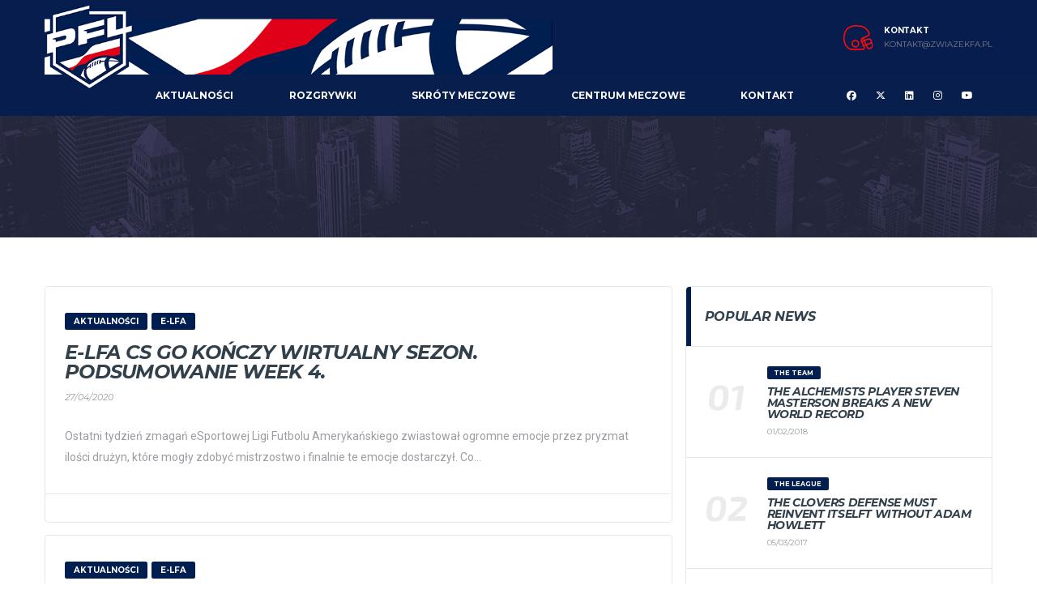

--- FILE ---
content_type: text/html; charset=UTF-8
request_url: https://polskafutbolliga.pl/category/e-lfa/
body_size: 15513
content:
<!DOCTYPE html>
<html lang="pl-PL" xmlns:og="http://opengraphprotocol.org/schema/" xmlns:fb="http://www.facebook.com/2008/fbml">
<head>
<meta charset="UTF-8">
<meta http-equiv="X-UA-Compatible" content="IE=edge">
<meta name="viewport" content="width=device-width, initial-scale=1, shrink-to-fit=no">
<link rel="profile" href="http://gmpg.org/xfn/11">

<title>E-LFA &#8211; PFL</title>
<meta name='robots' content='max-image-preview:large' />
<link rel="preconnect" href="https://fonts.googleapis.com"><link rel="preconnect" href="https://fonts.gstatic.com" crossorigin><link rel='dns-prefetch' href='//fonts.googleapis.com' />
<link rel='preconnect' href='https://fonts.gstatic.com' crossorigin />
<link rel="alternate" type="application/rss+xml" title="PFL &raquo; Kanał z wpisami" href="https://polskafutbolliga.pl/feed/" />
<link rel="alternate" type="application/rss+xml" title="PFL &raquo; Kanał z komentarzami" href="https://polskafutbolliga.pl/comments/feed/" />
<link rel="alternate" type="application/rss+xml" title="PFL &raquo; Kanał z wpisami zaszufladkowanymi do kategorii E-LFA" href="https://polskafutbolliga.pl/category/e-lfa/feed/" />
<style id='wp-img-auto-sizes-contain-inline-css'>
img:is([sizes=auto i],[sizes^="auto," i]){contain-intrinsic-size:3000px 1500px}
/*# sourceURL=wp-img-auto-sizes-contain-inline-css */
</style>
<style id='wp-emoji-styles-inline-css'>

	img.wp-smiley, img.emoji {
		display: inline !important;
		border: none !important;
		box-shadow: none !important;
		height: 1em !important;
		width: 1em !important;
		margin: 0 0.07em !important;
		vertical-align: -0.1em !important;
		background: none !important;
		padding: 0 !important;
	}
/*# sourceURL=wp-emoji-styles-inline-css */
</style>
<style id='wp-block-library-inline-css'>
:root{--wp-block-synced-color:#7a00df;--wp-block-synced-color--rgb:122,0,223;--wp-bound-block-color:var(--wp-block-synced-color);--wp-editor-canvas-background:#ddd;--wp-admin-theme-color:#007cba;--wp-admin-theme-color--rgb:0,124,186;--wp-admin-theme-color-darker-10:#006ba1;--wp-admin-theme-color-darker-10--rgb:0,107,160.5;--wp-admin-theme-color-darker-20:#005a87;--wp-admin-theme-color-darker-20--rgb:0,90,135;--wp-admin-border-width-focus:2px}@media (min-resolution:192dpi){:root{--wp-admin-border-width-focus:1.5px}}.wp-element-button{cursor:pointer}:root .has-very-light-gray-background-color{background-color:#eee}:root .has-very-dark-gray-background-color{background-color:#313131}:root .has-very-light-gray-color{color:#eee}:root .has-very-dark-gray-color{color:#313131}:root .has-vivid-green-cyan-to-vivid-cyan-blue-gradient-background{background:linear-gradient(135deg,#00d084,#0693e3)}:root .has-purple-crush-gradient-background{background:linear-gradient(135deg,#34e2e4,#4721fb 50%,#ab1dfe)}:root .has-hazy-dawn-gradient-background{background:linear-gradient(135deg,#faaca8,#dad0ec)}:root .has-subdued-olive-gradient-background{background:linear-gradient(135deg,#fafae1,#67a671)}:root .has-atomic-cream-gradient-background{background:linear-gradient(135deg,#fdd79a,#004a59)}:root .has-nightshade-gradient-background{background:linear-gradient(135deg,#330968,#31cdcf)}:root .has-midnight-gradient-background{background:linear-gradient(135deg,#020381,#2874fc)}:root{--wp--preset--font-size--normal:16px;--wp--preset--font-size--huge:42px}.has-regular-font-size{font-size:1em}.has-larger-font-size{font-size:2.625em}.has-normal-font-size{font-size:var(--wp--preset--font-size--normal)}.has-huge-font-size{font-size:var(--wp--preset--font-size--huge)}.has-text-align-center{text-align:center}.has-text-align-left{text-align:left}.has-text-align-right{text-align:right}.has-fit-text{white-space:nowrap!important}#end-resizable-editor-section{display:none}.aligncenter{clear:both}.items-justified-left{justify-content:flex-start}.items-justified-center{justify-content:center}.items-justified-right{justify-content:flex-end}.items-justified-space-between{justify-content:space-between}.screen-reader-text{border:0;clip-path:inset(50%);height:1px;margin:-1px;overflow:hidden;padding:0;position:absolute;width:1px;word-wrap:normal!important}.screen-reader-text:focus{background-color:#ddd;clip-path:none;color:#444;display:block;font-size:1em;height:auto;left:5px;line-height:normal;padding:15px 23px 14px;text-decoration:none;top:5px;width:auto;z-index:100000}html :where(.has-border-color){border-style:solid}html :where([style*=border-top-color]){border-top-style:solid}html :where([style*=border-right-color]){border-right-style:solid}html :where([style*=border-bottom-color]){border-bottom-style:solid}html :where([style*=border-left-color]){border-left-style:solid}html :where([style*=border-width]){border-style:solid}html :where([style*=border-top-width]){border-top-style:solid}html :where([style*=border-right-width]){border-right-style:solid}html :where([style*=border-bottom-width]){border-bottom-style:solid}html :where([style*=border-left-width]){border-left-style:solid}html :where(img[class*=wp-image-]){height:auto;max-width:100%}:where(figure){margin:0 0 1em}html :where(.is-position-sticky){--wp-admin--admin-bar--position-offset:var(--wp-admin--admin-bar--height,0px)}@media screen and (max-width:600px){html :where(.is-position-sticky){--wp-admin--admin-bar--position-offset:0px}}

/*# sourceURL=wp-block-library-inline-css */
</style><style id='wp-block-heading-inline-css'>
h1:where(.wp-block-heading).has-background,h2:where(.wp-block-heading).has-background,h3:where(.wp-block-heading).has-background,h4:where(.wp-block-heading).has-background,h5:where(.wp-block-heading).has-background,h6:where(.wp-block-heading).has-background{padding:1.25em 2.375em}h1.has-text-align-left[style*=writing-mode]:where([style*=vertical-lr]),h1.has-text-align-right[style*=writing-mode]:where([style*=vertical-rl]),h2.has-text-align-left[style*=writing-mode]:where([style*=vertical-lr]),h2.has-text-align-right[style*=writing-mode]:where([style*=vertical-rl]),h3.has-text-align-left[style*=writing-mode]:where([style*=vertical-lr]),h3.has-text-align-right[style*=writing-mode]:where([style*=vertical-rl]),h4.has-text-align-left[style*=writing-mode]:where([style*=vertical-lr]),h4.has-text-align-right[style*=writing-mode]:where([style*=vertical-rl]),h5.has-text-align-left[style*=writing-mode]:where([style*=vertical-lr]),h5.has-text-align-right[style*=writing-mode]:where([style*=vertical-rl]),h6.has-text-align-left[style*=writing-mode]:where([style*=vertical-lr]),h6.has-text-align-right[style*=writing-mode]:where([style*=vertical-rl]){rotate:180deg}
/*# sourceURL=https://polskafutbolliga.pl/wp-includes/blocks/heading/style.min.css */
</style>
<style id='wp-block-paragraph-inline-css'>
.is-small-text{font-size:.875em}.is-regular-text{font-size:1em}.is-large-text{font-size:2.25em}.is-larger-text{font-size:3em}.has-drop-cap:not(:focus):first-letter{float:left;font-size:8.4em;font-style:normal;font-weight:100;line-height:.68;margin:.05em .1em 0 0;text-transform:uppercase}body.rtl .has-drop-cap:not(:focus):first-letter{float:none;margin-left:.1em}p.has-drop-cap.has-background{overflow:hidden}:root :where(p.has-background){padding:1.25em 2.375em}:where(p.has-text-color:not(.has-link-color)) a{color:inherit}p.has-text-align-left[style*="writing-mode:vertical-lr"],p.has-text-align-right[style*="writing-mode:vertical-rl"]{rotate:180deg}
/*# sourceURL=https://polskafutbolliga.pl/wp-includes/blocks/paragraph/style.min.css */
</style>
<style id='global-styles-inline-css'>
:root{--wp--preset--aspect-ratio--square: 1;--wp--preset--aspect-ratio--4-3: 4/3;--wp--preset--aspect-ratio--3-4: 3/4;--wp--preset--aspect-ratio--3-2: 3/2;--wp--preset--aspect-ratio--2-3: 2/3;--wp--preset--aspect-ratio--16-9: 16/9;--wp--preset--aspect-ratio--9-16: 9/16;--wp--preset--color--black: #000000;--wp--preset--color--cyan-bluish-gray: #abb8c3;--wp--preset--color--white: #ffffff;--wp--preset--color--pale-pink: #f78da7;--wp--preset--color--vivid-red: #cf2e2e;--wp--preset--color--luminous-vivid-orange: #ff6900;--wp--preset--color--luminous-vivid-amber: #fcb900;--wp--preset--color--light-green-cyan: #7bdcb5;--wp--preset--color--vivid-green-cyan: #00d084;--wp--preset--color--pale-cyan-blue: #8ed1fc;--wp--preset--color--vivid-cyan-blue: #0693e3;--wp--preset--color--vivid-purple: #9b51e0;--wp--preset--gradient--vivid-cyan-blue-to-vivid-purple: linear-gradient(135deg,rgb(6,147,227) 0%,rgb(155,81,224) 100%);--wp--preset--gradient--light-green-cyan-to-vivid-green-cyan: linear-gradient(135deg,rgb(122,220,180) 0%,rgb(0,208,130) 100%);--wp--preset--gradient--luminous-vivid-amber-to-luminous-vivid-orange: linear-gradient(135deg,rgb(252,185,0) 0%,rgb(255,105,0) 100%);--wp--preset--gradient--luminous-vivid-orange-to-vivid-red: linear-gradient(135deg,rgb(255,105,0) 0%,rgb(207,46,46) 100%);--wp--preset--gradient--very-light-gray-to-cyan-bluish-gray: linear-gradient(135deg,rgb(238,238,238) 0%,rgb(169,184,195) 100%);--wp--preset--gradient--cool-to-warm-spectrum: linear-gradient(135deg,rgb(74,234,220) 0%,rgb(151,120,209) 20%,rgb(207,42,186) 40%,rgb(238,44,130) 60%,rgb(251,105,98) 80%,rgb(254,248,76) 100%);--wp--preset--gradient--blush-light-purple: linear-gradient(135deg,rgb(255,206,236) 0%,rgb(152,150,240) 100%);--wp--preset--gradient--blush-bordeaux: linear-gradient(135deg,rgb(254,205,165) 0%,rgb(254,45,45) 50%,rgb(107,0,62) 100%);--wp--preset--gradient--luminous-dusk: linear-gradient(135deg,rgb(255,203,112) 0%,rgb(199,81,192) 50%,rgb(65,88,208) 100%);--wp--preset--gradient--pale-ocean: linear-gradient(135deg,rgb(255,245,203) 0%,rgb(182,227,212) 50%,rgb(51,167,181) 100%);--wp--preset--gradient--electric-grass: linear-gradient(135deg,rgb(202,248,128) 0%,rgb(113,206,126) 100%);--wp--preset--gradient--midnight: linear-gradient(135deg,rgb(2,3,129) 0%,rgb(40,116,252) 100%);--wp--preset--font-size--small: 13px;--wp--preset--font-size--medium: 20px;--wp--preset--font-size--large: 36px;--wp--preset--font-size--x-large: 42px;--wp--preset--spacing--20: 0.44rem;--wp--preset--spacing--30: 0.67rem;--wp--preset--spacing--40: 1rem;--wp--preset--spacing--50: 1.5rem;--wp--preset--spacing--60: 2.25rem;--wp--preset--spacing--70: 3.38rem;--wp--preset--spacing--80: 5.06rem;--wp--preset--shadow--natural: 6px 6px 9px rgba(0, 0, 0, 0.2);--wp--preset--shadow--deep: 12px 12px 50px rgba(0, 0, 0, 0.4);--wp--preset--shadow--sharp: 6px 6px 0px rgba(0, 0, 0, 0.2);--wp--preset--shadow--outlined: 6px 6px 0px -3px rgb(255, 255, 255), 6px 6px rgb(0, 0, 0);--wp--preset--shadow--crisp: 6px 6px 0px rgb(0, 0, 0);}:where(.is-layout-flex){gap: 0.5em;}:where(.is-layout-grid){gap: 0.5em;}body .is-layout-flex{display: flex;}.is-layout-flex{flex-wrap: wrap;align-items: center;}.is-layout-flex > :is(*, div){margin: 0;}body .is-layout-grid{display: grid;}.is-layout-grid > :is(*, div){margin: 0;}:where(.wp-block-columns.is-layout-flex){gap: 2em;}:where(.wp-block-columns.is-layout-grid){gap: 2em;}:where(.wp-block-post-template.is-layout-flex){gap: 1.25em;}:where(.wp-block-post-template.is-layout-grid){gap: 1.25em;}.has-black-color{color: var(--wp--preset--color--black) !important;}.has-cyan-bluish-gray-color{color: var(--wp--preset--color--cyan-bluish-gray) !important;}.has-white-color{color: var(--wp--preset--color--white) !important;}.has-pale-pink-color{color: var(--wp--preset--color--pale-pink) !important;}.has-vivid-red-color{color: var(--wp--preset--color--vivid-red) !important;}.has-luminous-vivid-orange-color{color: var(--wp--preset--color--luminous-vivid-orange) !important;}.has-luminous-vivid-amber-color{color: var(--wp--preset--color--luminous-vivid-amber) !important;}.has-light-green-cyan-color{color: var(--wp--preset--color--light-green-cyan) !important;}.has-vivid-green-cyan-color{color: var(--wp--preset--color--vivid-green-cyan) !important;}.has-pale-cyan-blue-color{color: var(--wp--preset--color--pale-cyan-blue) !important;}.has-vivid-cyan-blue-color{color: var(--wp--preset--color--vivid-cyan-blue) !important;}.has-vivid-purple-color{color: var(--wp--preset--color--vivid-purple) !important;}.has-black-background-color{background-color: var(--wp--preset--color--black) !important;}.has-cyan-bluish-gray-background-color{background-color: var(--wp--preset--color--cyan-bluish-gray) !important;}.has-white-background-color{background-color: var(--wp--preset--color--white) !important;}.has-pale-pink-background-color{background-color: var(--wp--preset--color--pale-pink) !important;}.has-vivid-red-background-color{background-color: var(--wp--preset--color--vivid-red) !important;}.has-luminous-vivid-orange-background-color{background-color: var(--wp--preset--color--luminous-vivid-orange) !important;}.has-luminous-vivid-amber-background-color{background-color: var(--wp--preset--color--luminous-vivid-amber) !important;}.has-light-green-cyan-background-color{background-color: var(--wp--preset--color--light-green-cyan) !important;}.has-vivid-green-cyan-background-color{background-color: var(--wp--preset--color--vivid-green-cyan) !important;}.has-pale-cyan-blue-background-color{background-color: var(--wp--preset--color--pale-cyan-blue) !important;}.has-vivid-cyan-blue-background-color{background-color: var(--wp--preset--color--vivid-cyan-blue) !important;}.has-vivid-purple-background-color{background-color: var(--wp--preset--color--vivid-purple) !important;}.has-black-border-color{border-color: var(--wp--preset--color--black) !important;}.has-cyan-bluish-gray-border-color{border-color: var(--wp--preset--color--cyan-bluish-gray) !important;}.has-white-border-color{border-color: var(--wp--preset--color--white) !important;}.has-pale-pink-border-color{border-color: var(--wp--preset--color--pale-pink) !important;}.has-vivid-red-border-color{border-color: var(--wp--preset--color--vivid-red) !important;}.has-luminous-vivid-orange-border-color{border-color: var(--wp--preset--color--luminous-vivid-orange) !important;}.has-luminous-vivid-amber-border-color{border-color: var(--wp--preset--color--luminous-vivid-amber) !important;}.has-light-green-cyan-border-color{border-color: var(--wp--preset--color--light-green-cyan) !important;}.has-vivid-green-cyan-border-color{border-color: var(--wp--preset--color--vivid-green-cyan) !important;}.has-pale-cyan-blue-border-color{border-color: var(--wp--preset--color--pale-cyan-blue) !important;}.has-vivid-cyan-blue-border-color{border-color: var(--wp--preset--color--vivid-cyan-blue) !important;}.has-vivid-purple-border-color{border-color: var(--wp--preset--color--vivid-purple) !important;}.has-vivid-cyan-blue-to-vivid-purple-gradient-background{background: var(--wp--preset--gradient--vivid-cyan-blue-to-vivid-purple) !important;}.has-light-green-cyan-to-vivid-green-cyan-gradient-background{background: var(--wp--preset--gradient--light-green-cyan-to-vivid-green-cyan) !important;}.has-luminous-vivid-amber-to-luminous-vivid-orange-gradient-background{background: var(--wp--preset--gradient--luminous-vivid-amber-to-luminous-vivid-orange) !important;}.has-luminous-vivid-orange-to-vivid-red-gradient-background{background: var(--wp--preset--gradient--luminous-vivid-orange-to-vivid-red) !important;}.has-very-light-gray-to-cyan-bluish-gray-gradient-background{background: var(--wp--preset--gradient--very-light-gray-to-cyan-bluish-gray) !important;}.has-cool-to-warm-spectrum-gradient-background{background: var(--wp--preset--gradient--cool-to-warm-spectrum) !important;}.has-blush-light-purple-gradient-background{background: var(--wp--preset--gradient--blush-light-purple) !important;}.has-blush-bordeaux-gradient-background{background: var(--wp--preset--gradient--blush-bordeaux) !important;}.has-luminous-dusk-gradient-background{background: var(--wp--preset--gradient--luminous-dusk) !important;}.has-pale-ocean-gradient-background{background: var(--wp--preset--gradient--pale-ocean) !important;}.has-electric-grass-gradient-background{background: var(--wp--preset--gradient--electric-grass) !important;}.has-midnight-gradient-background{background: var(--wp--preset--gradient--midnight) !important;}.has-small-font-size{font-size: var(--wp--preset--font-size--small) !important;}.has-medium-font-size{font-size: var(--wp--preset--font-size--medium) !important;}.has-large-font-size{font-size: var(--wp--preset--font-size--large) !important;}.has-x-large-font-size{font-size: var(--wp--preset--font-size--x-large) !important;}
/*# sourceURL=global-styles-inline-css */
</style>

<style id='classic-theme-styles-inline-css'>
/*! This file is auto-generated */
.wp-block-button__link{color:#fff;background-color:#32373c;border-radius:9999px;box-shadow:none;text-decoration:none;padding:calc(.667em + 2px) calc(1.333em + 2px);font-size:1.125em}.wp-block-file__button{background:#32373c;color:#fff;text-decoration:none}
/*# sourceURL=/wp-includes/css/classic-themes.min.css */
</style>
<link rel='stylesheet' id='dashicons-css' href='https://polskafutbolliga.pl/wp-includes/css/dashicons.min.css?ver=6.9' media='all' />
<link rel='stylesheet' id='sportspress-general-css' href='//polskafutbolliga.pl/wp-content/plugins/sportspress/assets/css/sportspress.css?ver=2.7.24' media='all' />
<link rel='stylesheet' id='sportspress-icons-css' href='//polskafutbolliga.pl/wp-content/plugins/sportspress/assets/css/icons.css?ver=2.7' media='all' />
<link rel='stylesheet' id='pfl-event-css' href='https://polskafutbolliga.pl/wp-content/plugins/pfl/assets/css/event.css?ver=1.1.19' media='all' />
<link rel='stylesheet' id='bootstrap-css' href='https://polskafutbolliga.pl/wp-content/themes/alchemists/assets/vendor/bootstrap/css/bootstrap.min.css?ver=4.5.3' media='all' />
<link rel='stylesheet' id='fontawesome-css' href='https://polskafutbolliga.pl/wp-content/themes/alchemists/assets/fonts/font-awesome/css/all.min.css?ver=6.6.0' media='all' />
<link rel='stylesheet' id='simpleicons-css' href='https://polskafutbolliga.pl/wp-content/themes/alchemists/assets/fonts/simple-line-icons/css/simple-line-icons.css?ver=2.4.0' media='all' />
<link rel='stylesheet' id='magnificpopup-css' href='https://polskafutbolliga.pl/wp-content/themes/alchemists/assets/vendor/magnific-popup/dist/magnific-popup.css?ver=1.1.0' media='all' />
<link rel='stylesheet' id='slick-css' href='https://polskafutbolliga.pl/wp-content/themes/alchemists/assets/vendor/slick/slick.css?ver=1.9.0' media='all' />
<link rel='stylesheet' id='alchemists-style-css' href='https://polskafutbolliga.pl/wp-content/themes/alchemists/assets/css/style-football.css?ver=4.6.0' media='all' />
<link rel='stylesheet' id='alchemists-info-css' href='https://polskafutbolliga.pl/wp-content/themes/alchemists/style.css?ver=4.6.0' media='all' />
<link rel='stylesheet' id='alchemists-sportspress-css' href='https://polskafutbolliga.pl/wp-content/themes/alchemists/assets/css/sportspress-football.css?ver=4.6.0' media='all' />
<link rel='stylesheet' id='alchemists-fonts-css' href='https://fonts.googleapis.com/css2?family=Roboto:ital@0;1&#038;family=Exo+2:ital,wght@0,400;0,700;0,800;1,700&#038;display=swap' media='all' />
<link rel='stylesheet' id='open-sans-css' href='https://fonts.googleapis.com/css?family=Open+Sans%3A300italic%2C400italic%2C600italic%2C300%2C400%2C600&#038;subset=latin%2Clatin-ext&#038;display=fallback&#038;ver=6.9' media='all' />
<link rel='stylesheet' id='montserrat-css' href='https://fonts.googleapis.com/css2?family=Montserrat%3Aital%2Cwght%400%2C300%3B0%2C400%3B0%2C500%3B0%2C600%3B0%2C700%3B1%2C300%3B1%2C400%3B1%2C500%3B1%2C600%3B1%2C700&#038;display=swap&#038;ver=6.9' media='all' />
<link rel='stylesheet' id='df-compiled-css' href='https://polskafutbolliga.pl/wp-content/uploads/wp-scss-cache/df-compiled.css?ver=1742582350' media='all' />
<link rel='stylesheet' id='df-compiled-sportspress-css' href='https://polskafutbolliga.pl/wp-content/uploads/wp-scss-cache/df-compiled-sportspress.css?ver=1742582350' media='all' />
<link rel="preload" as="style" href="https://fonts.googleapis.com/css?family=Montserrat&#038;display=swap&#038;ver=1742582348" /><link rel="stylesheet" href="https://fonts.googleapis.com/css?family=Montserrat&#038;display=swap&#038;ver=1742582348" media="print" onload="this.media='all'"><noscript><link rel="stylesheet" href="https://fonts.googleapis.com/css?family=Montserrat&#038;display=swap&#038;ver=1742582348" /></noscript><style type="text/css"></style><script src="https://polskafutbolliga.pl/wp-includes/js/jquery/jquery.min.js?ver=3.7.1" id="jquery-core-js"></script>
<script src="https://polskafutbolliga.pl/wp-includes/js/jquery/jquery-migrate.min.js?ver=3.4.1" id="jquery-migrate-js"></script>
<script id="simple-likes-public-js-js-extra">
var simpleLikes = {"ajaxurl":"https://polskafutbolliga.pl/wp-admin/admin-ajax.php","like":"Like","unlike":"Unlike"};
//# sourceURL=simple-likes-public-js-js-extra
</script>
<script src="https://polskafutbolliga.pl/wp-content/plugins/alc-advanced-posts/post-like-system/js/simple-likes-public-min.js?ver=0.5" id="simple-likes-public-js-js"></script>
<script></script><link rel="https://api.w.org/" href="https://polskafutbolliga.pl/wp-json/" /><link rel="alternate" title="JSON" type="application/json" href="https://polskafutbolliga.pl/wp-json/wp/v2/categories/111" /><link rel="EditURI" type="application/rsd+xml" title="RSD" href="https://polskafutbolliga.pl/xmlrpc.php?rsd" />
<meta name="generator" content="WordPress 6.9" />
<meta name="generator" content="SportsPress 2.7.24" />
<meta name="generator" content="Redux 4.5.6" /><!-- Custom CSS--><style type="text/css">
@media (min-width: 992px) {.header .header-logo { -webkit-transform: translate(0, 27px); transform: translate(0, 27px);}}@media (max-width: 991px) {.header-mobile__logo {margin-left: 0; margin-top: 5px;}}.sponsors__item img { opacity: 1.0; }.sponsors__item img:hover { opacity: 1.0; }</style>

<style type="text/css" id="breadcrumb-trail-css">.breadcrumbs .trail-browse,.breadcrumbs .trail-items,.breadcrumbs .trail-items li {display: inline-block;margin:0;padding: 0;border:none;background:transparent;text-indent: 0;}.breadcrumbs .trail-browse {font-size: inherit;font-style:inherit;font-weight: inherit;color: inherit;}.breadcrumbs .trail-items {list-style: none;}.trail-items li::after {content: "\002F";padding: 0 0.5em;}.trail-items li:last-of-type::after {display: none;}</style>
<meta name="generator" content="Powered by WPBakery Page Builder - drag and drop page builder for WordPress."/>
<meta name="generator" content="Powered by Slider Revolution 6.7.19 - responsive, Mobile-Friendly Slider Plugin for WordPress with comfortable drag and drop interface." />
<link rel="icon" href="https://polskafutbolliga.pl/wp-content/uploads/2024/04/cropped-PFL_2021_Logo_WersjaPodstawowa_ZObrysem_RGB-32x32.png" sizes="32x32" />
<link rel="icon" href="https://polskafutbolliga.pl/wp-content/uploads/2024/04/cropped-PFL_2021_Logo_WersjaPodstawowa_ZObrysem_RGB-192x192.png" sizes="192x192" />
<link rel="apple-touch-icon" href="https://polskafutbolliga.pl/wp-content/uploads/2024/04/cropped-PFL_2021_Logo_WersjaPodstawowa_ZObrysem_RGB-180x180.png" />
<meta name="msapplication-TileImage" content="https://polskafutbolliga.pl/wp-content/uploads/2024/04/cropped-PFL_2021_Logo_WersjaPodstawowa_ZObrysem_RGB-270x270.png" />
<script>function setREVStartSize(e){
			//window.requestAnimationFrame(function() {
				window.RSIW = window.RSIW===undefined ? window.innerWidth : window.RSIW;
				window.RSIH = window.RSIH===undefined ? window.innerHeight : window.RSIH;
				try {
					var pw = document.getElementById(e.c).parentNode.offsetWidth,
						newh;
					pw = pw===0 || isNaN(pw) || (e.l=="fullwidth" || e.layout=="fullwidth") ? window.RSIW : pw;
					e.tabw = e.tabw===undefined ? 0 : parseInt(e.tabw);
					e.thumbw = e.thumbw===undefined ? 0 : parseInt(e.thumbw);
					e.tabh = e.tabh===undefined ? 0 : parseInt(e.tabh);
					e.thumbh = e.thumbh===undefined ? 0 : parseInt(e.thumbh);
					e.tabhide = e.tabhide===undefined ? 0 : parseInt(e.tabhide);
					e.thumbhide = e.thumbhide===undefined ? 0 : parseInt(e.thumbhide);
					e.mh = e.mh===undefined || e.mh=="" || e.mh==="auto" ? 0 : parseInt(e.mh,0);
					if(e.layout==="fullscreen" || e.l==="fullscreen")
						newh = Math.max(e.mh,window.RSIH);
					else{
						e.gw = Array.isArray(e.gw) ? e.gw : [e.gw];
						for (var i in e.rl) if (e.gw[i]===undefined || e.gw[i]===0) e.gw[i] = e.gw[i-1];
						e.gh = e.el===undefined || e.el==="" || (Array.isArray(e.el) && e.el.length==0)? e.gh : e.el;
						e.gh = Array.isArray(e.gh) ? e.gh : [e.gh];
						for (var i in e.rl) if (e.gh[i]===undefined || e.gh[i]===0) e.gh[i] = e.gh[i-1];
											
						var nl = new Array(e.rl.length),
							ix = 0,
							sl;
						e.tabw = e.tabhide>=pw ? 0 : e.tabw;
						e.thumbw = e.thumbhide>=pw ? 0 : e.thumbw;
						e.tabh = e.tabhide>=pw ? 0 : e.tabh;
						e.thumbh = e.thumbhide>=pw ? 0 : e.thumbh;
						for (var i in e.rl) nl[i] = e.rl[i]<window.RSIW ? 0 : e.rl[i];
						sl = nl[0];
						for (var i in nl) if (sl>nl[i] && nl[i]>0) { sl = nl[i]; ix=i;}
						var m = pw>(e.gw[ix]+e.tabw+e.thumbw) ? 1 : (pw-(e.tabw+e.thumbw)) / (e.gw[ix]);
						newh =  (e.gh[ix] * m) + (e.tabh + e.thumbh);
					}
					var el = document.getElementById(e.c);
					if (el!==null && el) el.style.height = newh+"px";
					el = document.getElementById(e.c+"_wrapper");
					if (el!==null && el) {
						el.style.height = newh+"px";
						el.style.display = "block";
					}
				} catch(e){
					console.log("Failure at Presize of Slider:" + e)
				}
			//});
		  };</script>
<style id="alchemists_data-dynamic-css" title="dynamic-css" class="redux-options-output">.page-heading{background-position:center center;background-size:cover;}.hero-unit{background-color:#001e50;background-repeat:no-repeat;background-attachment:inherit;background-position:center center;background-image:url('https://polskafutbolliga.pl/wp-content/uploads/2025/02/NowaEraPFL.png');background-size:contain;}.hero-unit__decor{color:#ffffff;}body{background-color:#ffffff;}.footer-widgets{background-color:#001e50;}</style><noscript><style> .wpb_animate_when_almost_visible { opacity: 1; }</style></noscript><style id="yellow-pencil">
/*
	The following CSS codes are created by the YellowPencil plugin.
	https://yellowpencil.waspthemes.com/
*/
.elementor-element-20f8a25 a span{font-family:'Open Sans', sans-serif;}.sp-table-wrapper .sp-paginated-table tbody .sp-post td h5 a span{font-weight:700 !important;color:#001e50 !important;}.elementor-element-3e313d6d .elementor-container .elementor-top-column .elementor-widget-wrap .sc_layouts_item .elementor-widget-container .inited .inited > .menu-item > a{color:#ffffff !important;}.elementor-element-3e313d6d .inited span{font-size:17px;font-style:normal !important;font-weight:700;letter-spacing:-0.4px;word-spacing:-4.6px;}td > div{font-weight:700 !important;}.post_header_single .post_meta a{background-color:#e10019;}.sp-paginated-table tr .sorting{font-family:'Open Sans', sans-serif !important;}.elementor-element-762706e .sc_title .sc_item_subtitle{color:#e10019;}.elementor-element-762706e .sc_item_title span{font-family:'Open Sans', sans-serif;}.elementor-element-dd1319d .sc_title h2{font-family:'Open Sans', sans-serif;color:#051e4a;}.elementor-element-20f8a25 h5 span{font-size:30px;}.elementor-element-20f8a25 .elementor-container .elementor-top-column .elementor-widget-wrap .elementor-widget-shortcode .elementor-widget-container .elementor-shortcode .sportspress .sp-template .sp-table-wrapper .sp-paginated-table tbody .sp-post td h5 span{color:#051e4a !important;}.elementor-element-1ef1d47 h5 span{font-size:30px;}.elementor-element-1ef1d47 .elementor-container .elementor-top-column .elementor-widget-wrap .elementor-widget-shortcode .elementor-widget-container .elementor-shortcode .sportspress .sp-template .sp-table-wrapper .sp-paginated-table tbody .sp-post td h5 span{color:#051e4a !important;}.elementor-element-5723cdf h5 span{font-size:30px;}.elementor-button-link .elementor-button-text{font-style:italic;}.trx_addons_icon-up{background-color:#e10019;}.sc_promo_text .sc_item_subtitle{font-style:italic;color:#e10019 !important;}.sc_promo_text .sc_promo_title span{font-family:'Open Sans', sans-serif;letter-spacing:-3.3px;}.sc_blogger_classic .post_item h4{color:#051e4a;}.sc_blogger_excerpt .sc_item_posts_container .column-1_3 .post_item .post_featured a{background-color:rgba(252,252,252,0) !important;}.sc_blogger_excerpt .post_item .post_title a{background-color:rgba(5,30,74,0) !important;}.table-standings thead .data-name{font-family:'Montserrat', sans-serif !important;font-weight:500;}.table-standings thead .data-rank{font-family:'Montserrat', sans-serif !important;font-weight:400;}.table-standings thead .data-w{font-family:'Montserrat', sans-serif !important;font-weight:400;}.table-standings thead .data-l{font-family:'Montserrat', sans-serif !important;font-weight:400;}.table-standings thead .data-t{font-family:'Montserrat', sans-serif !important;font-weight:400;}.table-standings thead .data-pf{font-weight:400;font-family:'Montserrat', sans-serif !important;}.table-standings thead .data-pa{font-family:'Montserrat', sans-serif !important;font-weight:400;}.header-logo a img{width:699px;}.sponsors .ml-auto h6{color:#001e50;}.hentry .card a{color:#ffffff;}.game-result .game-result__date{font-weight:600;color:#2c3e50;text-align:right;}#menu-pfl .menu-item a{color:#fcfcfc !important;}.hentry td .widget-game-result__score-result--winner{background-color:transparent !important;color:#fe4343;}.hentry td h5{color:#31404b;}@media (max-width:991px){.site-wrapper a .header-mobile__logo-img{min-width:700px !important;}}@media (max-width:800px){.site-wrapper a .header-mobile__logo-img{min-width:600px !important;}}@media (max-width:767px){.elementor-element-20f8a25 .elementor-container .elementor-top-column .elementor-widget-wrap .elementor-widget-shortcode .elementor-widget-container .elementor-shortcode .sportspress .sp-template .sp-table-wrapper .sp-paginated-table tbody .sp-post td h5{font-size:28px !important;}}@media (max-width:649px){.site-wrapper a .header-mobile__logo-img{min-width:500px !important;}}@media (max-width:600px){.site-wrapper a .header-mobile__logo-img{min-width:430px !important;}}@media (max-width:575px){.site-wrapper a .header-mobile__logo-img{position:relative;left:21px;}}@media (max-width:479px){.site-wrapper a .header-mobile__logo-img{min-width:300px !important;position:relative;left:12px;}}@media (min-width:480px){.sc_promo_text .sc_item_subtitle{letter-spacing:-0.6px;}}@media (min-width:768px){.sp-template-league-table div tr .sorting{font-size:17px !important;}}@media (min-width:992px){.sp-template-league-table thead tr .data-name{font-size:14px !important;}.sp-template-league-table thead tr .data-rank{font-size:14px !important;}.sp-template-league-table thead tr .data-w{font-size:14px !important;}.sp-template-league-table thead tr .data-l{font-size:14px !important;}.sp-template-league-table thead tr .data-t{font-size:14px !important;}.sp-template-league-table thead tr .data-pa{font-size:14px !important;}#main div tr .sorting{font-size:12px !important;}.game-result .game-result__date{font-size:11px;}}@media (min-width:1280px){.page_wrap .post_header_single h1{font-size:30px !important;}.hentry h2{font-size:30px;}.elementor-element-cbf7b96 .elementor-widget-heading h4{letter-spacing:-1.2px;}.elementor-element-e844c52 .elementor-widget-heading h4{letter-spacing:-1.2px;}.elementor-element-af33192 .elementor-widget-heading h4{letter-spacing:-1.2px;}.elementor-element-271f7a5 .elementor-widget-heading h4{letter-spacing:-1.2px;}}
</style><link rel='stylesheet' id='rs-plugin-settings-css' href='//polskafutbolliga.pl/wp-content/plugins/revslider/sr6/assets/css/rs6.css?ver=6.7.19' media='all' />
<style id='rs-plugin-settings-inline-css'>
#rs-demo-id {}
/*# sourceURL=rs-plugin-settings-inline-css */
</style>
</head>

<body class="archive category category-e-lfa category-111 wp-custom-logo wp-theme-alchemists non-logged-in template-football group-blog hfeed alc-is-activated wpb-js-composer js-comp-ver-7.9 vc_responsive">

	
				<div id="js-preloader-overlay" class="preloader-overlay">
				<div id="js-preloader" class="preloader" ></div>
			</div>
		
	<div class="site-wrapper">
		<div class="site-overlay"></div>

		
<div class="header-mobile clearfix" id="header-mobile">
	<div class="header-mobile__logo">
		<a href="https://polskafutbolliga.pl/" rel="home">
							<img src="https://polskafutbolliga.pl/wp-content/uploads/2025/02/headerlogopfl.png"  class="header-mobile__logo-img" alt="PFL">
					</a>
	</div>
	<div class="header-mobile__inner">
		<a id="header-mobile__toggle" class="burger-menu-icon" href="#"><span class="burger-menu-icon__line"></span></a>

		<div class="header-mobile__secondary">
			
					</div>
	</div>
</div>

			<!-- Header Desktop -->
			<header class="header header--layout-1">

				

	<div class="header__secondary">
		<div class="container">
			<div class="header__secondary-inner">

				
<ul class="info-block info-block--header">

		<li class="info-block__item info-block__item--contact-primary">

									<svg role="img" class="df-icon df-icon--football-helmet">
					<use xlink:href="https://polskafutbolliga.pl/wp-content/themes/alchemists/assets/images/football/icons-football.svg#football-helmet"/>
				</svg>
					
		<h6 class="info-block__heading">Kontakt</h6>
		<a class="info-block__link" href="mailto:kontakt@zwiazekfa.pl">
			kontakt@zwiazekfa.pl		</a>
	</li>
	
	
	
</ul>

							</div>
		</div>
	</div>

<div class="header__primary">
	<div class="container">
		<div class="header__primary-inner">

			
<!-- Header Logo -->
<div class="header-logo">
	<a href="https://polskafutbolliga.pl/" rel="home">
					<img src="https://polskafutbolliga.pl/wp-content/uploads/2025/02/headerlogopfl.png"  class="header-logo__img" width="1037" height="165" alt="PFL">
			</a>
</div>
<!-- Header Logo / End -->

			<!-- Main Navigation -->
			<nav class="main-nav">
				<ul id="menu-pfl" class="main-nav__list"><li id="menu-item-24205" class="menu-item menu-item-type-custom menu-item-object-custom menu-item-home no-mega-menu"><a class="menu-item-link"  href="https://polskafutbolliga.pl/">Aktualności</a></li>
<li id="menu-item-24206" class="menu-item menu-item-type-custom menu-item-object-custom no-mega-menu"><a class="menu-item-link"  href="https://polskafutbolliga.pl/rozgrywki/">Rozgrywki</a></li>
<li id="menu-item-27420" class="menu-item menu-item-type-post_type menu-item-object-page has-mega-menu"><a class="menu-item-link"  href="https://polskafutbolliga.pl/skroty-meczowe/">skróty meczowe</a></li>
<li id="menu-item-25643" class="menu-item menu-item-type-custom menu-item-object-custom no-mega-menu"><a class="menu-item-link"  href="https://polskafutbolliga.pl/centrum-meczowe">Centrum meczowe</a></li>
<li id="menu-item-24214" class="menu-item menu-item-type-custom menu-item-object-custom no-mega-menu"><a class="menu-item-link"  href="mailto:kontakt@zwiazekfa.pl">Kontakt</a></li>
</ul>
				
<!-- Social Links -->
<ul class="social-links social-links--inline social-links--main-nav">
	<li class="social-links__item"><a href="#" class="social-links__link" data-toggle="tooltip" data-placement="bottom" title="Facebook" target="_blank"><i class="fab fa-facebook"></i></a></li><li class="social-links__item"><a href="#" class="social-links__link" data-toggle="tooltip" data-placement="bottom" title="Twitter" target="_blank"><i class="fab fa-x-twitter"></i></a></li><li class="social-links__item"><a href="#" class="social-links__link" data-toggle="tooltip" data-placement="bottom" title="LinkedIn" target="_blank"><i class="fab fa-linkedin"></i></a></li><li class="social-links__item"><a href="#" class="social-links__link" data-toggle="tooltip" data-placement="bottom" title="Instagram" target="_blank"><i class="fab fa-instagram"></i></a></li><li class="social-links__item"><a href="#" class="social-links__link" data-toggle="tooltip" data-placement="bottom" title="YouTube" target="_blank"><i class="fab fa-youtube"></i></a></li></ul>
<!-- Social Links / End -->

				
			</nav>
			<!-- Main Navigation / End -->

			
					</div>
	</div>
</div>

			</header>
			<!-- Header / End -->

			
<!-- Page Heading
================================================== -->
<div class="page-heading page-heading--no-bg">
	<div class="container">
		<div class="row">

			
				<div class="col-lg-10 offset-lg-1">
					
										<div class="page-header__desc">
						<div class="row">
							<div class="col-lg-10 offset-lg-1">
															</div>
						</div>
					</div>
					
				</div>
			
		</div>
	</div>
</div>

<div class="site-content" id="content">
	<div class="container">
		<div class="row">

			<div id="primary" class="content-area col-lg-8">
				<main id="main" class="site-main">

				
					<div class="posts posts--cards posts--cards-thumb-left post-list">

					
<article id="post-10087" class="post-list__item posts__item posts__item--card card card--block posts__item--category-1 post-10087 post type-post status-publish format-standard has-post-thumbnail hentry category-aktualnosci category-e-lfa">

		<figure class="posts__thumb">
		<a href="https://polskafutbolliga.pl/e-lfa-cs-go-konczy-wirtualny-sezon-podsumowanie-week-4/">
					</a>
		<a href="https://polskafutbolliga.pl/e-lfa-cs-go-konczy-wirtualny-sezon-podsumowanie-week-4/" class="posts__cta"></a>
	</figure>
	
	<div class="posts__inner">

		<div class="card__content">

							<div class="posts__cat"><span class="label posts__cat-label posts__cat-label--category-1 category-aktualnosci">Aktualności</span><span class="label posts__cat-label posts__cat-label--category-1 category-e-lfa">E-LFA</span></div>			
			<h2 class="posts__title"><a href="https://polskafutbolliga.pl/e-lfa-cs-go-konczy-wirtualny-sezon-podsumowanie-week-4/" rel="bookmark">E-LFA CS GO kończy wirtualny sezon. Podsumowanie week 4.</a></h2>
			<time datetime="2020-04-27T20:17:12+02:00" class="posts__date"><a href="https://polskafutbolliga.pl/e-lfa-cs-go-konczy-wirtualny-sezon-podsumowanie-week-4/">27/04/2020</a></time>

			<div class="posts__excerpt">
				Ostatni tydzień zmagań eSportowej Ligi Futbolu Amerykańskiego zwiastował ogromne emocje przez pryzmat ilości drużyn, które mogły zdobyć mistrzostwo i finalnie te emocje dostarczył. Co...
							</div>
		</div>

		<footer class="posts__footer card__footer">
			<div class="post__meta meta"></div>		</footer>

	</div>
</article><!-- #post-## -->


<article id="post-10082" class="post-list__item posts__item posts__item--card card card--block posts__item--category-1 post-10082 post type-post status-publish format-standard has-post-thumbnail hentry category-aktualnosci category-e-lfa">

		<figure class="posts__thumb">
		<a href="https://polskafutbolliga.pl/ostatnia-prosta-w-drodze-po-mistrzostwo-zapowiedz-e-lfa-cs-go-week-4/">
					</a>
		<a href="https://polskafutbolliga.pl/ostatnia-prosta-w-drodze-po-mistrzostwo-zapowiedz-e-lfa-cs-go-week-4/" class="posts__cta"></a>
	</figure>
	
	<div class="posts__inner">

		<div class="card__content">

							<div class="posts__cat"><span class="label posts__cat-label posts__cat-label--category-1 category-aktualnosci">Aktualności</span><span class="label posts__cat-label posts__cat-label--category-1 category-e-lfa">E-LFA</span></div>			
			<h2 class="posts__title"><a href="https://polskafutbolliga.pl/ostatnia-prosta-w-drodze-po-mistrzostwo-zapowiedz-e-lfa-cs-go-week-4/" rel="bookmark">Ostatnia prosta w drodze po mistrzostwo. Zapowiedź E-LFA CS GO week 4</a></h2>
			<time datetime="2020-04-25T22:08:36+02:00" class="posts__date"><a href="https://polskafutbolliga.pl/ostatnia-prosta-w-drodze-po-mistrzostwo-zapowiedz-e-lfa-cs-go-week-4/">25/04/2020</a></time>

			<div class="posts__excerpt">
				W najbliższą niedzielę o godzinie 12:00 rozpocznie się ostatnia kolejka zmagań futbolowych zespołów na mapach Counter Strike’a Global Offensive. Szanse na mistrzostwo ma aż...
							</div>
		</div>

		<footer class="posts__footer card__footer">
			<div class="post__meta meta"></div>		</footer>

	</div>
</article><!-- #post-## -->


<article id="post-10075" class="post-list__item posts__item posts__item--card card card--block posts__item--category-1 post-10075 post type-post status-publish format-standard has-post-thumbnail hentry category-aktualnosci category-e-lfa tag-scores">

		<figure class="posts__thumb">
		<a href="https://polskafutbolliga.pl/podsumowanie-week-3-e-lfa-cs-go-wiemy-ze-nic-nie-wiemy/">
					</a>
		<a href="https://polskafutbolliga.pl/podsumowanie-week-3-e-lfa-cs-go-wiemy-ze-nic-nie-wiemy/" class="posts__cta"></a>
	</figure>
	
	<div class="posts__inner">

		<div class="card__content">

							<div class="posts__cat"><span class="label posts__cat-label posts__cat-label--category-1 category-aktualnosci">Aktualności</span><span class="label posts__cat-label posts__cat-label--category-1 category-e-lfa">E-LFA</span></div>			
			<h2 class="posts__title"><a href="https://polskafutbolliga.pl/podsumowanie-week-3-e-lfa-cs-go-wiemy-ze-nic-nie-wiemy/" rel="bookmark">Podsumowanie week 3 E-LFA CS GO. Wiemy, że nic nie wiemy</a></h2>
			<time datetime="2020-04-20T14:18:30+02:00" class="posts__date"><a href="https://polskafutbolliga.pl/podsumowanie-week-3-e-lfa-cs-go-wiemy-ze-nic-nie-wiemy/">20/04/2020</a></time>

			<div class="posts__excerpt">
				Rozgrywki esportowej Ligi Futbolu Amerykańskiego wchodzą w decydującą fazę. W trzecim tygodniu zmagań doszło do wielu zaskakujących wyników, a tabela rozgrywek ułożyła się tak,...
							</div>
		</div>

		<footer class="posts__footer card__footer">
			<div class="post__meta meta"></div>		</footer>

	</div>
</article><!-- #post-## -->


<article id="post-10056" class="post-list__item posts__item posts__item--card card card--block posts__item--category-1 post-10056 post type-post status-publish format-standard has-post-thumbnail hentry category-aktualnosci category-e-lfa">

		<figure class="posts__thumb">
		<a href="https://polskafutbolliga.pl/czas-na-swiateczny-week-2-zapowiedz-drugiego-weekendu-turnieju-e-lfa-cs-go/">
					</a>
		<a href="https://polskafutbolliga.pl/czas-na-swiateczny-week-2-zapowiedz-drugiego-weekendu-turnieju-e-lfa-cs-go/" class="posts__cta"></a>
	</figure>
	
	<div class="posts__inner">

		<div class="card__content">

							<div class="posts__cat"><span class="label posts__cat-label posts__cat-label--category-1 category-aktualnosci">Aktualności</span><span class="label posts__cat-label posts__cat-label--category-1 category-e-lfa">E-LFA</span></div>			
			<h2 class="posts__title"><a href="https://polskafutbolliga.pl/czas-na-swiateczny-week-2-zapowiedz-drugiego-weekendu-turnieju-e-lfa-cs-go/" rel="bookmark">Czas na (świąteczny) week 2. Zapowiedź drugiego weekendu turnieju E-LFA CS GO</a></h2>
			<time datetime="2020-04-10T15:37:29+02:00" class="posts__date"><a href="https://polskafutbolliga.pl/czas-na-swiateczny-week-2-zapowiedz-drugiego-weekendu-turnieju-e-lfa-cs-go/">10/04/2020</a></time>

			<div class="posts__excerpt">
				Pora na drugi tydzień rywalizacji na mapach CS GO w wydaniu futbolowych drużyn. W tygodniu świątecznym organizatorzy zdecydowali się przenieść “gameday” na sobotę, by...
							</div>
		</div>

		<footer class="posts__footer card__footer">
			<div class="post__meta meta"></div>		</footer>

	</div>
</article><!-- #post-## -->


					</div><!-- .posts -->

					
				
				</main><!-- #main -->
			</div><!-- #primary -->


							<aside id="secondary" class="sidebar widget-area col-lg-4">
					
<div id="recent-posts-widget-1" class="widget widget--sidebar card recent-posts"><div class="widget__content card__content"></div><div class="widget__title card__header"><h4>Popular News</h4></div><div class="widget__content card__content">
		<div class="posts posts--simple-list posts--simple-list-numbered">
			
<div class="posts__item posts__item--category-1 post-560 post type-post status-publish format-standard has-post-thumbnail hentry category-the-team">

	
	<div class="posts__inner">

		<div class="posts__cat"><span class="label posts__cat-label posts__cat-label--category-1 category-the-team">The Team</span></div>
		<h6 class="posts__title posts__title--color-hover" title="The Alchemists player Steven Masterson breaks a new world record"><a href="https://polskafutbolliga.pl/the-alchemists-player-steven-masterson-breaks-a-new-world-record/">The Alchemists player Steven Masterson breaks a new world record</a></h6>
		<time datetime="2018-02-01T00:00:03+01:00" class="posts__date">
			01/02/2018		</time>

		
	</div>

</div>

<div class="posts__item posts__item--category-1 post-102 post type-post status-publish format-standard has-post-thumbnail hentry category-the-league">

	
	<div class="posts__inner">

		<div class="posts__cat"><span class="label posts__cat-label posts__cat-label--category-1 category-the-league">The League</span></div>
		<h6 class="posts__title posts__title--color-hover" title="The Clovers defense must reinvent itselft without Adam Howlett"><a href="https://polskafutbolliga.pl/the-clovers-defense-must-reinvent-itselft-without-adam-howlett/">The Clovers defense must reinvent itselft without Adam Howlett</a></h6>
		<time datetime="2017-03-05T12:12:58+01:00" class="posts__date">
			05/03/2017		</time>

		
	</div>

</div>

<div class="posts__item posts__item--category-1 post-91 post type-post status-publish format-standard has-post-thumbnail hentry category-the-team tag-finals tag-incorporations tag-prospects tag-results tag-tryouts tag-wmn-division">

	
	<div class="posts__inner">

		<div class="posts__cat"><span class="label posts__cat-label posts__cat-label--category-1 category-the-team">The Team</span></div>
		<h6 class="posts__title posts__title--color-hover" title="The Alchemists will travel to Washington DC for the game against the Kings"><a href="https://polskafutbolliga.pl/the-alchemists-will-travel-to-washington-dc-for-the-game-against-the-kings/">The Alchemists will travel to Washington DC for the game against the Kings</a></h6>
		<time datetime="2017-04-05T12:23:52+02:00" class="posts__date">
			05/04/2017		</time>

		
	</div>

</div>

<div class="posts__item posts__item--category-1 post-88 post type-post status-publish format-video has-post-thumbnail hentry category-injuries post_format-post-format-video">

	
	<div class="posts__inner">

		<div class="posts__cat"><span class="label posts__cat-label posts__cat-label--category-1 category-injuries">Injuries</span></div>
		<h6 class="posts__title posts__title--color-hover" title="Alchemists coach on Jake Summer&#8217;s injury &#8220;It looks really bad&#8221;"><a href="https://polskafutbolliga.pl/alchemists-coach-on-jake-summers-injury-it-looks-really-bad/">Alchemists coach on Jake Summer&#8217;s injury &#8220;It looks really bad&#8221;</a></h6>
		<time datetime="2017-04-05T12:19:47+02:00" class="posts__date">
			05/04/2017		</time>

		
	</div>

</div>

<div class="posts__item posts__item--category-1 post-85 post type-post status-publish format-standard has-post-thumbnail hentry category-the-team">

	
	<div class="posts__inner">

		<div class="posts__cat"><span class="label posts__cat-label posts__cat-label--category-1 category-the-team">The Team</span></div>
		<h6 class="posts__title posts__title--color-hover" title="The Alchemists women division started training for next season"><a href="https://polskafutbolliga.pl/the-alchemists-women-division-started-training-for-next-season/">The Alchemists women division started training for next season</a></h6>
		<time datetime="2017-03-06T12:36:54+01:00" class="posts__date">
			06/03/2017		</time>

		
	</div>

</div>
		</div>

		
		</div></div><div id="tag_cloud-1" class="widget widget--sidebar card widget_tag_cloud"><div class="widget__content card__content"></div><div class="widget__title card__header"><h4>Tags</h4></div><div class="widget__content card__content"><div class="tagcloud"><a href="https://polskafutbolliga.pl/tag/articles/" class="tag-cloud-link tag-link-28 btn btn-primary btn-xs btn-outline btn-sm  tag-link-position-1" aria-label="articles (47 elementów)">articles</a>
<a href="https://polskafutbolliga.pl/tag/blog/" class="tag-cloud-link tag-link-27 btn btn-primary btn-xs btn-outline btn-sm  tag-link-position-2" aria-label="blog (31 elementów)">blog</a>
<a href="https://polskafutbolliga.pl/tag/champions/" class="tag-cloud-link tag-link-46 btn btn-primary btn-xs btn-outline btn-sm  tag-link-position-3" aria-label="Champions (3 elementy)">Champions</a>
<a href="https://polskafutbolliga.pl/tag/champions-league/" class="tag-cloud-link tag-link-69 btn btn-primary btn-xs btn-outline btn-sm  tag-link-position-4" aria-label="Champions. League (1 element)">Champions. League</a>
<a href="https://polskafutbolliga.pl/tag/coach/" class="tag-cloud-link tag-link-394 btn btn-primary btn-xs btn-outline btn-sm  tag-link-position-5" aria-label="coach (2 elementy)">coach</a>
<a href="https://polskafutbolliga.pl/tag/competition/" class="tag-cloud-link tag-link-30 btn btn-primary btn-xs btn-outline btn-sm  tag-link-position-6" aria-label="Competition (65 elementów)">Competition</a>
<a href="https://polskafutbolliga.pl/tag/dukes-zabki/" class="tag-cloud-link tag-link-140 btn btn-primary btn-xs btn-outline btn-sm  tag-link-position-7" aria-label="Dukes Ząbki (25 elementów)">Dukes Ząbki</a>
<a href="https://polskafutbolliga.pl/tag/event/" class="tag-cloud-link tag-link-50 btn btn-primary btn-xs btn-outline btn-sm  tag-link-position-8" aria-label="event (6 elementów)">event</a>
<a href="https://polskafutbolliga.pl/tag/finals/" class="tag-cloud-link tag-link-395 btn btn-primary btn-xs btn-outline btn-sm  tag-link-position-9" aria-label="finals (6 elementów)">finals</a>
<a href="https://polskafutbolliga.pl/tag/game/" class="tag-cloud-link tag-link-49 btn btn-primary btn-xs btn-outline btn-sm  tag-link-position-10" aria-label="game (3 elementy)">game</a>
<a href="https://polskafutbolliga.pl/tag/incorporations/" class="tag-cloud-link tag-link-396 btn btn-primary btn-xs btn-outline btn-sm  tag-link-position-11" aria-label="incorporations (3 elementy)">incorporations</a>
<a href="https://polskafutbolliga.pl/tag/league/" class="tag-cloud-link tag-link-29 btn btn-primary btn-xs btn-outline btn-sm  tag-link-position-12" aria-label="League (74 elementy)">League</a>
<a href="https://polskafutbolliga.pl/tag/leagues/" class="tag-cloud-link tag-link-51 btn btn-primary btn-xs btn-outline btn-sm  tag-link-position-13" aria-label="leagues (6 elementów)">leagues</a>
<a href="https://polskafutbolliga.pl/tag/player/" class="tag-cloud-link tag-link-48 btn btn-primary btn-xs btn-outline btn-sm  tag-link-position-14" aria-label="player (35 elementów)">player</a>
<a href="https://polskafutbolliga.pl/tag/players/" class="tag-cloud-link tag-link-73 btn btn-primary btn-xs btn-outline btn-sm  tag-link-position-15" aria-label="Players (1 element)">Players</a>
<a href="https://polskafutbolliga.pl/tag/podsumowania/" class="tag-cloud-link tag-link-183 btn btn-primary btn-xs btn-outline btn-sm  tag-link-position-16" aria-label="Podsumowania (20 elementów)">Podsumowania</a>
<a href="https://polskafutbolliga.pl/tag/prospects/" class="tag-cloud-link tag-link-397 btn btn-primary btn-xs btn-outline btn-sm  tag-link-position-17" aria-label="prospects (3 elementy)">prospects</a>
<a href="https://polskafutbolliga.pl/tag/results/" class="tag-cloud-link tag-link-398 btn btn-primary btn-xs btn-outline btn-sm  tag-link-position-18" aria-label="results (3 elementy)">results</a>
<a href="https://polskafutbolliga.pl/tag/rhinos-wyszkow/" class="tag-cloud-link tag-link-136 btn btn-primary btn-xs btn-outline btn-sm  tag-link-position-19" aria-label="Rhinos Wyszków (27 elementów)">Rhinos Wyszków</a>
<a href="https://polskafutbolliga.pl/tag/scores/" class="tag-cloud-link tag-link-31 btn btn-primary btn-xs btn-outline btn-sm  tag-link-position-20" aria-label="Scores (82 elementy)">Scores</a>
<a href="https://polskafutbolliga.pl/tag/stadium/" class="tag-cloud-link tag-link-399 btn btn-primary btn-xs btn-outline btn-sm  tag-link-position-21" aria-label="stadium (1 element)">stadium</a>
<a href="https://polskafutbolliga.pl/tag/topic/" class="tag-cloud-link tag-link-71 btn btn-primary btn-xs btn-outline btn-sm  tag-link-position-22" aria-label="Topic (2 elementy)">Topic</a>
<a href="https://polskafutbolliga.pl/tag/training/" class="tag-cloud-link tag-link-72 btn btn-primary btn-xs btn-outline btn-sm  tag-link-position-23" aria-label="Training (6 elementów)">Training</a>
<a href="https://polskafutbolliga.pl/tag/tryouts/" class="tag-cloud-link tag-link-400 btn btn-primary btn-xs btn-outline btn-sm  tag-link-position-24" aria-label="tryouts (3 elementy)">tryouts</a>
<a href="https://polskafutbolliga.pl/tag/wilki-lodzkie/" class="tag-cloud-link tag-link-115 btn btn-primary btn-xs btn-outline btn-sm  tag-link-position-25" aria-label="Wilki Łódzkie (32 elementy)">Wilki Łódzkie</a>
<a href="https://polskafutbolliga.pl/tag/wmn-division/" class="tag-cloud-link tag-link-401 btn btn-primary btn-xs btn-outline btn-sm  tag-link-position-26" aria-label="wmn division (4 elementy)">wmn division</a>
<a href="https://polskafutbolliga.pl/tag/zapowiedz/" class="tag-cloud-link tag-link-120 btn btn-primary btn-xs btn-outline btn-sm  tag-link-position-27" aria-label="Zapowiedź (104 elementy)">Zapowiedź</a></div>
</div></div><div id="media_image-1" class="widget widget--sidebar card widget_media_image"><div class="widget__content card__content"></div><div class="widget__title card__header"><h4>Ad Spot</h4></div><div class="widget__content card__content"><a href="http://bit.ly/2y4ZKHd"><img width="300" height="250" src="https://polskafutbolliga.pl/wp-content/uploads/2018/02/banner.jpg" class="image wp-image-1398  attachment-medium size-medium" alt="" style="max-width: 100%; height: auto;" decoding="async" loading="lazy" srcset="https://polskafutbolliga.pl/wp-content/uploads/2018/02/banner.jpg 300w, https://polskafutbolliga.pl/wp-content/uploads/2018/02/banner-128x107.jpg 128w, https://polskafutbolliga.pl/wp-content/uploads/2018/02/banner-32x27.jpg 32w, https://polskafutbolliga.pl/wp-content/uploads/2018/02/banner-70x58.jpg 70w, https://polskafutbolliga.pl/wp-content/uploads/2018/02/banner-100x83.jpg 100w" sizes="auto, (max-width: 300px) 100vw, 300px" /></a></div></div><div id="tabbed-widget-1" class="widget widget--sidebar card widget-tabbed"><div class="widget__content card__content"></div><div class="widget__title card__header"><h4>Top Trending News</h4></div><div class="widget__content card__content">
		<div class="widget-tabbed__tabs">
			<!-- Widget Tabs -->
			<ul class="nav nav-tabs nav-justified widget-tabbed__nav" role="tablist">
				<li class="nav-item">
					<a href="#widget-tabbed-sm-newest-7776" class="nav-link active" role="tab" data-toggle="tab">Newest</a>
				</li>
				<li class="nav-item">
					<a href="#widget-tabbed-sm-commented-7776" class="nav-link" role="tab" data-toggle="tab">Most Commented</a>
				</li>
				<li class="nav-item">
					<a href="#widget-tabbed-sm-popular-7776" class="nav-link" role="tab" data-toggle="tab">Popular</a>
				</li>
			</ul>

			<!-- Widget Tab panes -->
			<div class="tab-content widget-tabbed__tab-content">
				<!-- Newest -->
				<div role="tabpanel" class="tab-pane fade show active" id="widget-tabbed-sm-newest-7776">

											<ul class="posts posts--simple-list">

							
<li class="posts__item posts__item--category-1">

	
	<div class="posts__inner">
		<div class="posts__cat"><span class="label posts__cat-label posts__cat-label--category-1 category-pflj">PFLJ</span></div>
		<h6 class="posts__title" title="Warsaw Mets Junior pewnie zmierzają po obronę tytułu mistrzowskiego."><a href="https://polskafutbolliga.pl/warsaw-mets-junior-pewnie-zmierzaja-po-obrone-tytulu-mistrzowskiego/">Warsaw Mets Junior pewnie zmierzają po obronę tytułu mistrzowskiego.</a></h6>
		<time datetime="2025-10-30T14:46:54+01:00" class="posts__date">
			30/10/2025		</time>
					<div class="posts__excerpt">
				Zakończenie sezonu zasadniczego bez ani jednej porażki po raz trzeci z rzędu to wyczyn, który potwierdza...			</div>
			</div>
</li>

<li class="posts__item posts__item--category-1">

	
	<div class="posts__inner">
		<div class="posts__cat"><span class="label posts__cat-label posts__cat-label--category-1 category-pflj">PFLJ</span></div>
		<h6 class="posts__title" title="Zbieranie doświadczenia. Podsumowanie sezonu w Tychy Falcons U-19"><a href="https://polskafutbolliga.pl/zbieranie-doswiadczenia-podsumowanie-sezonu-w-tychy-falcons-u-19/">Zbieranie doświadczenia. Podsumowanie sezonu w Tychy Falcons U-19</a></h6>
		<time datetime="2025-10-27T09:08:25+01:00" class="posts__date">
			27/10/2025		</time>
					<div class="posts__excerpt">
				Sezon zasadniczy Polskiej Futbol Ligi Junior w wykonaniu Tychy Falcons był pełen wyzwań. Choć wyniki nie...			</div>
			</div>
</li>

						</ul>
					
				</div>
				<!-- Commented -->
				<div role="tabpanel" class="tab-pane fade" id="widget-tabbed-sm-commented-7776">

											<ul class="posts posts--simple-list">

							
<li class="posts__item posts__item--category-1">

	
	<div class="posts__inner">
		<div class="posts__cat"><span class="label posts__cat-label posts__cat-label--category-1 category-aktualnosci">Aktualności</span></div>
		<h6 class="posts__title" title="Podsumowanie ostatniego dnia turnieju finałowego"><a href="https://polskafutbolliga.pl/podsumowanie-ostatniego-dnia-turnieju-finalowego/">Podsumowanie ostatniego dnia turnieju finałowego</a></h6>
		<time datetime="2018-11-12T00:04:33+01:00" class="posts__date">
			12/11/2018		</time>
					<div class="posts__excerpt">
				...			</div>
			</div>
</li>

<li class="posts__item posts__item--category-1">

	
	<div class="posts__inner">
		<div class="posts__cat"><span class="label posts__cat-label posts__cat-label--category-1 category-aktualnosci">Aktualności</span></div>
		<h6 class="posts__title" title="Co słychać w LFA2 &#8211; Grupa Zachodnia"><a href="https://polskafutbolliga.pl/co-slychac-w-lfa2-grupa-zachodnia/">Co słychać w LFA2 &#8211; Grupa Zachodnia</a></h6>
		<time datetime="2019-05-13T11:25:40+02:00" class="posts__date">
			13/05/2019		</time>
					<div class="posts__excerpt">
				...			</div>
			</div>
</li>

						</ul>
					
				</div>
				<!-- Popular -->
				<div role="tabpanel" class="tab-pane fade" id="widget-tabbed-sm-popular-7776">

											<ul class="posts posts--simple-list">

							
<li class="posts__item posts__item--category-1">

	
	<div class="posts__inner">
		<div class="posts__cat"><span class="label posts__cat-label posts__cat-label--category-1 category-the-team">The Team</span></div>
		<h6 class="posts__title" title="The Alchemists player Steven Masterson breaks a new world record"><a href="https://polskafutbolliga.pl/the-alchemists-player-steven-masterson-breaks-a-new-world-record/">The Alchemists player Steven Masterson breaks a new world record</a></h6>
		<time datetime="2018-02-01T00:00:03+01:00" class="posts__date">
			01/02/2018		</time>
					<div class="posts__excerpt">
				Lorem ipsum dolor sit amet, consectetur adipisicing elit, sed do eiusmod tempor incididunt ut labore et...			</div>
			</div>
</li>

<li class="posts__item posts__item--category-1">

	
	<div class="posts__inner">
		<div class="posts__cat"><span class="label posts__cat-label posts__cat-label--category-1 category-the-league">The League</span></div>
		<h6 class="posts__title" title="The Clovers defense must reinvent itselft without Adam Howlett"><a href="https://polskafutbolliga.pl/the-clovers-defense-must-reinvent-itselft-without-adam-howlett/">The Clovers defense must reinvent itselft without Adam Howlett</a></h6>
		<time datetime="2017-03-05T12:12:58+01:00" class="posts__date">
			05/03/2017		</time>
					<div class="posts__excerpt">
				Lorem ipsum dolor sit amet, consectetur adipisicing elit, sed do eiusmod tempor incididunt ut labore et...			</div>
			</div>
</li>

						</ul>
					
				</div>
			</div>

		</div>


		</div></div>				</aside><!-- #secondary -->
				
		</div>
	</div>
</div>


		<!-- Footer
		================================================== -->
		<footer id="footer" class="footer">

				<!-- Sponsors -->
	<div class="sponsors-wrapper">		<div class="sponsors-container container">
			<div class="sponsors row justify-content-md-center sponsors--carousel">

									<div class="col-md-2 ml-auto">
						<h6 class="sponsors-title">Partnerzy</h6>
					</div>
				
									<div class="sponsors-logos-wrapper col-md-8 mr-auto">

						<div id="alc-sponsors-logos-69748f2a61c16" class="sponsors-logos">
															<div class="sponsors__item">
																			<img src="https://polskafutbolliga.pl/wp-content/uploads/2025/02/mcc-medale.jpg" width="512" height="327" alt="">
																	</div>
															<div class="sponsors__item">
																			<img src="https://polskafutbolliga.pl/wp-content/uploads/2025/02/ne.png" width="300" height="151" alt="">
																	</div>
													</div>

													<script>
								(function($){
									$(function() {
										var sponsors_logos = $('#alc-sponsors-logos-69748f2a61c16');

										sponsors_logos.slick({
											slidesToShow: 2,
											slidesToScroll: 1,
											autoplay: 0,
											autoplaySpeed: 8000,
											dots: false,
																							arrows: false,
																						rows: 0,
											rtl: false,
											responsive: [
												{
													breakpoint: 992,
													settings: {
														arrows: false,
														slidesToShow: 4
													}
												},
												{
													breakpoint: 768,
													settings: {
														arrows: false,
														slidesToShow: 3
													}
												},
												{
													breakpoint: 480,
													settings: {
														arrows: false,
														slidesToShow: 2
													}
												}
											]
										});

									});
								})(jQuery);
							</script>
						
					</div>
					
			</div>
		</div>
	</div>	<!-- Sponsors / End -->
	
													
			
			<!-- Footer Secondary -->
			
				
					<div class="footer-secondary">
						<div class="container">
							<div class="footer-secondary__inner">
								<div class="row">
																		<div class="col-lg-4">
										<div class="footer-copyright">
											<a href="http://zwiazekfa.pl">Związek Futbolu Amerykańskiego w Polsce</a> 2025   |   All Rights Reserved										</div>
									</div>
																		<div class="col-lg-8">
										<ul id="menu-pfl-1" class="footer-nav footer-nav--right footer-nav--condensed footer-nav--sm"><li id="menu-item-24205" class="menu-item menu-item-type-custom menu-item-object-custom menu-item-home menu-item-24205"><a href="https://polskafutbolliga.pl/">Aktualności</a></li>
<li id="menu-item-24206" class="menu-item menu-item-type-custom menu-item-object-custom menu-item-24206"><a href="https://polskafutbolliga.pl/rozgrywki/">Rozgrywki</a></li>
<li id="menu-item-27420" class="menu-item menu-item-type-post_type menu-item-object-page menu-item-27420"><a href="https://polskafutbolliga.pl/skroty-meczowe/">skróty meczowe</a></li>
<li id="menu-item-25643" class="menu-item menu-item-type-custom menu-item-object-custom menu-item-25643"><a href="https://polskafutbolliga.pl/centrum-meczowe">Centrum meczowe</a></li>
<li id="menu-item-24214" class="menu-item menu-item-type-custom menu-item-object-custom menu-item-24214"><a href="mailto:kontakt@zwiazekfa.pl">Kontakt</a></li>
</ul>									</div>
								</div>
							</div>
						</div>
					</div>

				
			<!-- Footer Secondary / End -->
			
		</footer>
		<!-- Footer / End -->

	</div><!-- .site-wrapper -->


		<script>
			window.RS_MODULES = window.RS_MODULES || {};
			window.RS_MODULES.modules = window.RS_MODULES.modules || {};
			window.RS_MODULES.waiting = window.RS_MODULES.waiting || [];
			window.RS_MODULES.defered = true;
			window.RS_MODULES.moduleWaiting = window.RS_MODULES.moduleWaiting || {};
			window.RS_MODULES.type = 'compiled';
		</script>
		<script type="speculationrules">
{"prefetch":[{"source":"document","where":{"and":[{"href_matches":"/*"},{"not":{"href_matches":["/wp-*.php","/wp-admin/*","/wp-content/uploads/*","/wp-content/*","/wp-content/plugins/*","/wp-content/themes/alchemists/*","/*\\?(.+)"]}},{"not":{"selector_matches":"a[rel~=\"nofollow\"]"}},{"not":{"selector_matches":".no-prefetch, .no-prefetch a"}}]},"eagerness":"conservative"}]}
</script>
	<script type="text/javascript">
		(function($){
			$(function() {
				// Highlight the last word in Page Heading
				$(".page-heading__title").html(function(){
					var text= $(this).text().trim().split(" ");
					var last = text.pop();
					return text.join(" ") + (text.length > 0 ? " <span class='highlight'>" + last + "</span>" : last);
				});
			});
		})(jQuery);
	</script>
	<script src="//polskafutbolliga.pl/wp-content/plugins/revslider/sr6/assets/js/rbtools.min.js?ver=6.7.19" defer async id="tp-tools-js"></script>
<script src="//polskafutbolliga.pl/wp-content/plugins/revslider/sr6/assets/js/rs6.min.js?ver=6.7.19" defer async id="revmin-js"></script>
<script src="https://polskafutbolliga.pl/wp-content/plugins/sportspress/assets/js/jquery.dataTables.min.js?ver=1.10.4" id="jquery-datatables-js"></script>
<script id="sportspress-js-extra">
var localized_strings = {"days":"dni","hrs":"godziny","mins":"minuty","secs":"sekundy","previous":"Poprzedni","next":"Dalej"};
//# sourceURL=sportspress-js-extra
</script>
<script src="https://polskafutbolliga.pl/wp-content/plugins/sportspress/assets/js/sportspress.js?ver=2.7.24" id="sportspress-js"></script>
<script src="https://polskafutbolliga.pl/wp-content/themes/alchemists/assets/vendor/bootstrap/js/bootstrap.bundle.min.js?ver=4.5.3" id="alchemists-bootstrap-js"></script>
<script src="https://polskafutbolliga.pl/wp-content/themes/alchemists/assets/js/core-min.js?ver=1.0.0" id="alchemists-core-js"></script>
<script id="alchemists-init-js-extra">
var alchemistsData = {"color_primary":"#001e50","track_color":"#ecf0f6"};
//# sourceURL=alchemists-init-js-extra
</script>
<script src="https://polskafutbolliga.pl/wp-content/themes/alchemists/assets/js/init.js?ver=4.6.0" id="alchemists-init-js"></script>
<script src="https://polskafutbolliga.pl/wp-content/themes/alchemists/js/skip-link-focus-fix.js?ver=20151215" id="alchemists-skip-link-focus-fix-js"></script>
<script id="wp-emoji-settings" type="application/json">
{"baseUrl":"https://s.w.org/images/core/emoji/17.0.2/72x72/","ext":".png","svgUrl":"https://s.w.org/images/core/emoji/17.0.2/svg/","svgExt":".svg","source":{"concatemoji":"https://polskafutbolliga.pl/wp-includes/js/wp-emoji-release.min.js?ver=6.9"}}
</script>
<script type="module">
/*! This file is auto-generated */
const a=JSON.parse(document.getElementById("wp-emoji-settings").textContent),o=(window._wpemojiSettings=a,"wpEmojiSettingsSupports"),s=["flag","emoji"];function i(e){try{var t={supportTests:e,timestamp:(new Date).valueOf()};sessionStorage.setItem(o,JSON.stringify(t))}catch(e){}}function c(e,t,n){e.clearRect(0,0,e.canvas.width,e.canvas.height),e.fillText(t,0,0);t=new Uint32Array(e.getImageData(0,0,e.canvas.width,e.canvas.height).data);e.clearRect(0,0,e.canvas.width,e.canvas.height),e.fillText(n,0,0);const a=new Uint32Array(e.getImageData(0,0,e.canvas.width,e.canvas.height).data);return t.every((e,t)=>e===a[t])}function p(e,t){e.clearRect(0,0,e.canvas.width,e.canvas.height),e.fillText(t,0,0);var n=e.getImageData(16,16,1,1);for(let e=0;e<n.data.length;e++)if(0!==n.data[e])return!1;return!0}function u(e,t,n,a){switch(t){case"flag":return n(e,"\ud83c\udff3\ufe0f\u200d\u26a7\ufe0f","\ud83c\udff3\ufe0f\u200b\u26a7\ufe0f")?!1:!n(e,"\ud83c\udde8\ud83c\uddf6","\ud83c\udde8\u200b\ud83c\uddf6")&&!n(e,"\ud83c\udff4\udb40\udc67\udb40\udc62\udb40\udc65\udb40\udc6e\udb40\udc67\udb40\udc7f","\ud83c\udff4\u200b\udb40\udc67\u200b\udb40\udc62\u200b\udb40\udc65\u200b\udb40\udc6e\u200b\udb40\udc67\u200b\udb40\udc7f");case"emoji":return!a(e,"\ud83e\u1fac8")}return!1}function f(e,t,n,a){let r;const o=(r="undefined"!=typeof WorkerGlobalScope&&self instanceof WorkerGlobalScope?new OffscreenCanvas(300,150):document.createElement("canvas")).getContext("2d",{willReadFrequently:!0}),s=(o.textBaseline="top",o.font="600 32px Arial",{});return e.forEach(e=>{s[e]=t(o,e,n,a)}),s}function r(e){var t=document.createElement("script");t.src=e,t.defer=!0,document.head.appendChild(t)}a.supports={everything:!0,everythingExceptFlag:!0},new Promise(t=>{let n=function(){try{var e=JSON.parse(sessionStorage.getItem(o));if("object"==typeof e&&"number"==typeof e.timestamp&&(new Date).valueOf()<e.timestamp+604800&&"object"==typeof e.supportTests)return e.supportTests}catch(e){}return null}();if(!n){if("undefined"!=typeof Worker&&"undefined"!=typeof OffscreenCanvas&&"undefined"!=typeof URL&&URL.createObjectURL&&"undefined"!=typeof Blob)try{var e="postMessage("+f.toString()+"("+[JSON.stringify(s),u.toString(),c.toString(),p.toString()].join(",")+"));",a=new Blob([e],{type:"text/javascript"});const r=new Worker(URL.createObjectURL(a),{name:"wpTestEmojiSupports"});return void(r.onmessage=e=>{i(n=e.data),r.terminate(),t(n)})}catch(e){}i(n=f(s,u,c,p))}t(n)}).then(e=>{for(const n in e)a.supports[n]=e[n],a.supports.everything=a.supports.everything&&a.supports[n],"flag"!==n&&(a.supports.everythingExceptFlag=a.supports.everythingExceptFlag&&a.supports[n]);var t;a.supports.everythingExceptFlag=a.supports.everythingExceptFlag&&!a.supports.flag,a.supports.everything||((t=a.source||{}).concatemoji?r(t.concatemoji):t.wpemoji&&t.twemoji&&(r(t.twemoji),r(t.wpemoji)))});
//# sourceURL=https://polskafutbolliga.pl/wp-includes/js/wp-emoji-loader.min.js
</script>
<script></script>
</body>
</html>


--- FILE ---
content_type: text/css
request_url: https://polskafutbolliga.pl/wp-content/plugins/pfl/assets/css/event.css?ver=1.1.19
body_size: 364
content:
@media screen and (min-width: 991px) {
    .sp-event-performance-tables.sp-event-performance-teams {
        flex-wrap: nowrap;
        gap: 1rem;
    }
}


.sp-event-performance-tables .card--has-table > .card__content .table .lineup td,
.sp-event-performance-tables .card--has-table > .card__content .table th,
.sp-event-performance-tables .card--has-table > .card__content .table tfoot,
.sp-event-performance-tables .card--has-table > .card__content .table .sp-total-row {
    display: none;
}

.card--has-table > .card__content .table th:nth-child(1),
.card--has-table > .card__content .table th:nth-child(2),
.card--has-table > .card__content .table th:nth-child(3),
.card--has-table > .card__content .table .lineup td:nth-child(1),
.card--has-table > .card__content .table .lineup td:nth-child(2),
.card--has-table > .card__content .table .lineup td:nth-child(3) {
     display: table-cell;
}

/* Countdown Score */
.countdown__content .match-results__score {
    display: flex;
    justify-content: center;
    font-size: 2.3em;
    font-family: Montserrat;
    color: #31404b;
    font-weight: bold;
    letter-spacing: .4rem;
}

.countdown__content .match-results__score .match-results__vs {
    margin: 0 1rem;
}

.countdown__content .match-results__no-score {
    font-size: 1.5rem;
    font-family: Montserrat;
    text-align: center;
    color: #31404b;
    font-weight: bold;
}

--- FILE ---
content_type: text/css
request_url: https://polskafutbolliga.pl/wp-content/themes/alchemists/assets/css/style-football.css?ver=4.6.0
body_size: 61676
content:
@charset "UTF-8";
/*
File Name: 		style-default.css
Written by: 	Dan Fisher - (http://themeforest.net/user/dan_fisher)
Description:  The main styling file for the theme.
*/
/* Table of Content
==================================================

  #Common

  #Base
    - Header
    - Header Navigation
    - Hero Unit
    - Pushy Panel
    - Page Header
    - Content
    - Footer

  #Blog
    - Blog
    - Posts
    - Single Post
    - Post Author
    - Post Meta
    - Related Posts
    - Post Comments
    - Blog Filter
    - Blog Load More

  #Widgets
    - List
    - Instagram
    - Contact Info
    - Social
    - Tag Cloud
    - Banner
    - Tabbed
    - Newsletter
    - Newslog
    - Match Preview
    - Comments
    - Twitter
    - Featured
    - Standings
    - Player
    - Game Result
    - Poll
    - Results
    - Awards
    - Games History
    - Newslog
    - Team Leaders
    - Team Stats
    - Filter Color
    - Filter Size
    - Filter Price
    - Products

  #Team
    - Team Filter
    - Team Roster
    - Team Standings
    - Team Glossary
    - Team Results
    - Team Schedule

  #Player
    - Player Heading
    - Player Gamelog
    - Player Season Average

  #Shop
    - Checkout Review Order
    - Checkout Payment
    - Account Navigation
    - Shop Table
    - Shop Banner
    - Shop Filter
    - Products
    - Filter Color
    - Product Tabs

  #Partials
    - Info Block
    - Social Counter
    - Social Links
    - Match Preview
    - Game Result
    - Main News Banner
    - Featured Carousel
    - Content Filter
    - Gallery
    - Album
    - Modal Login
*/
/* Preloader */
.preloader-overlay {
  position: fixed;
  top: 0;
  left: 0;
  right: 0;
  bottom: 0;
  background-color: #282840;
  z-index: 999999;
}

@keyframes spin {
  0% {
    transform: rotate(0deg);
  }
  100% {
    transform: rotate(360deg);
  }
}
.preloader {
  position: fixed;
  left: 50%;
  top: 50%;
  margin-left: -16px;
  margin-top: -16px;
  -webkit-backface-visibility: hidden;
  border-radius: 50%;
  width: 32px;
  height: 32px;
  border: 4px solid rgba(255, 255, 255, 0.15);
  border-top-color: #3ffeca;
  animation: spin 1s infinite linear;
}

.preloader--img {
  border: none !important;
  animation: none !important;
  background-position: 50% 50%;
  background-size: cover;
  border-radius: 0;
}

/*
// #Typography
// --------------------------------------------------
*/
/* Headings */
h1, h2, h3, h4, h5, h6,
.h1, .h2, .h3, .h4, .h5, .h6 {
  color: #fff;
  margin: 0 0 0.75em 0;
  font-weight: 700;
  text-transform: uppercase;
  font-family: "Exo 2", sans-serif;
  letter-spacing: -0.02em;
}

h1, .h1 {
  font-size: 42px;
  font-style: italic;
  text-transform: uppercase;
  font-weight: 700;
}

h2, .h2 {
  font-size: 36px;
  font-style: normal;
  text-transform: uppercase;
  font-weight: 700;
}

h3, .h3 {
  font-size: 28px;
  font-style: italic;
  text-transform: uppercase;
  font-weight: 700;
}

h4, .h4 {
  font-size: 24px;
  text-transform: uppercase;
  font-style: italic;
  font-weight: 700;
}

h5, .h5 {
  font-size: 22px;
  font-style: italic;
  text-transform: none;
  font-weight: 700;
}

h6, .h6 {
  font-size: 16px;
  font-style: normal;
  text-transform: uppercase;
  margin-bottom: 2em;
  line-height: 26px;
  font-weight: 700;
}

/* Paragraphs */
p {
  margin-bottom: 1.5em;
}

.lead {
  font-size: 16px;
  line-height: 2em;
  color: #fff;
}

/* Links */
a {
  color: #0fe3ab;
  text-decoration: none;
}
a:hover, a:focus {
  color: #0fe3ab;
  text-decoration: none;
  outline: none;
}

/* Lists */
.widget_text ol:not([class]),
div.wpb_text_column ol:not([class]),
.list ol:not([class]),
.hentry ol:not([class]) {
  list-style-type: none;
  padding: 0;
  margin: 0;
  margin-bottom: 1.5em;
  counter-reset: counter;
}
.widget_text ol:not([class]) li,
div.wpb_text_column ol:not([class]) li,
.list ol:not([class]) li,
.hentry ol:not([class]) li {
  position: relative;
  padding: 0 0 0.5em 30px;
}
.widget_text ol:not([class]) > li::before,
div.wpb_text_column ol:not([class]) > li::before,
.list ol:not([class]) > li::before,
.hentry ol:not([class]) > li::before {
  display: inline-block; /* block would also work */
  position: absolute; /* move this out of the way of the text */
  left: 0; /* move the counter label into the space from the padding */
  content: counter(counter) ". ";
  counter-increment: counter;
  font-weight: bold;
  width: 20px;
  color: #fff;
  font-family: "Exo 2", sans-serif;
  font-size: 13px;
}
.widget_text ol:not([class]) ol,
.widget_text ol:not([class]) ul,
div.wpb_text_column ol:not([class]) ol,
div.wpb_text_column ol:not([class]) ul,
.list ol:not([class]) ol,
.list ol:not([class]) ul,
.hentry ol:not([class]) ol,
.hentry ol:not([class]) ul {
  margin-bottom: 0;
  margin-top: 1em;
}

.widget_text ul:not([class]),
div.wpb_text_column ul:not([class]),
.list ul:not([class]),
.hentry ul:not([class]) {
  list-style-type: none;
  padding: 0;
  margin: 0;
  margin-bottom: 1.5em;
}
.widget_text ul:not([class]) li,
div.wpb_text_column ul:not([class]) li,
.list ul:not([class]) li,
.hentry ul:not([class]) li {
  position: relative;
  padding: 0 0 0.5em 30px;
}
.widget_text ul:not([class]) > li::before,
div.wpb_text_column ul:not([class]) > li::before,
.list ul:not([class]) > li::before,
.hentry ul:not([class]) > li::before {
  display: inline-block; /* block would also work */
  position: absolute; /* move this out of the way of the text */
  left: 0; /* move the counter label into the space from the padding */
  width: 20px;
  color: #f92552;
  font-size: 14px;
  content: "\f00c";
  -webkit-font-smoothing: antialiased;
  -moz-osx-font-smoothing: grayscale;
  font-family: "Font Awesome 5 Free";
  font-weight: 700;
}
.widget_text ul:not([class]) ul,
.widget_text ul:not([class]) ol,
div.wpb_text_column ul:not([class]) ul,
div.wpb_text_column ul:not([class]) ol,
.list ul:not([class]) ul,
.list ul:not([class]) ol,
.hentry ul:not([class]) ul,
.hentry ul:not([class]) ol {
  margin-bottom: 0;
  margin-top: 1em;
}

.wpb_widgetised_column .widget_recent_entries ul:not([class]) > li {
  padding: 0;
}
.wpb_widgetised_column .widget_recent_entries ul:not([class]) > li::before {
  display: none;
}

.wpb_widgetised_column .widget_recent_entries ul:not([class]) > li {
  padding: 0;
}
.wpb_widgetised_column .widget_recent_entries ul:not([class]) > li::before {
  display: none;
}

/* Content Title */
.content-title {
  text-align: center;
  padding: 10px 0;
  margin-bottom: 20px;
}
@media (min-width: 992px) {
  .content-title {
    padding: 25px 0;
    margin-bottom: 35px;
  }
}

.content-title__h {
  line-height: 1.2em;
  margin-bottom: 0.75em;
  font-size: 18px;
}
@media (min-width: 768px) {
  .content-title__h {
    font-size: 24px;
  }
}
@media (min-width: 992px) {
  .content-title__h {
    font-size: 32px;
  }
}

.content-title__subtitle {
  font-style: normal;
  font-size: 11px;
  line-height: 1.2em;
  color: #9e9caa;
}
.content-title__h + .content-title__subtitle {
  margin-top: -1.75em;
  margin-bottom: 3em;
}

/* Blockquotes */
.blockquote--default,
blockquote {
  text-align: center;
  border: none;
  padding: 20px;
  position: relative;
  margin-bottom: 2em;
}
@media (min-width: 992px) {
  .blockquote--default,
  blockquote {
    padding: 50px 20px 20px 20px;
  }
}
.blockquote--default::before,
blockquote::before {
  content: "“";
  display: block;
  position: absolute;
  left: 50%;
  top: -0.17em;
  transform: translateX(-50%);
  font-family: "Exo 2", sans-serif;
  color: #fff;
  opacity: 0.05;
  font-size: 300px;
  line-height: 1em;
  pointer-events: none;
}
@media (min-width: 992px) {
  .blockquote--default::before,
  blockquote::before {
    font-size: 600px;
  }
}
@media (min-width: 1199px) {
  .blockquote--default::before,
  blockquote::before {
    font-size: 700px;
  }
}
.blockquote--default .blockquote__content,
.blockquote--default > p,
blockquote .blockquote__content,
blockquote > p {
  font-size: 16px;
  text-transform: uppercase;
  font-family: "Exo 2", sans-serif;
  font-weight: 700;
  letter-spacing: -0.02em;
  line-height: 1.2em;
  color: #fff;
  font-style: italic;
  margin-bottom: 0.75em;
}
@media (min-width: 992px) {
  .blockquote--default .blockquote__content,
  .blockquote--default > p,
  blockquote .blockquote__content,
  blockquote > p {
    font-size: 24px;
  }
}
.blockquote--default .blockquote__footer::before,
blockquote .blockquote__footer::before {
  display: none !important;
}
.blockquote--default .blockquote__cite,
blockquote .blockquote__cite {
  font-size: 12px;
  text-transform: uppercase;
  font-family: "Exo 2", sans-serif;
  font-weight: 700;
  letter-spacing: -0.02em;
  line-height: 1.2em;
  color: #9e9caa;
  font-style: normal !important;
}
@media (min-width: 992px) {
  .blockquote--default .blockquote__cite,
  blockquote .blockquote__cite {
    font-size: 14px;
  }
}
.blockquote--default .blockquote__author-name,
blockquote .blockquote__author-name {
  display: block;
}
.blockquote--default .blockquote__author-info,
blockquote .blockquote__author-info {
  font-size: 9px;
  display: block;
}
@media (min-width: 992px) {
  .blockquote--default .blockquote__author-info,
  blockquote .blockquote__author-info {
    font-size: 10px;
  }
}

.text-success {
  color: #0fe3ab !important;
}

.text-danger {
  color: #f92552 !important;
}

.text-warning {
  color: #ff7e1f !important;
}

.text-info {
  color: #9e69ee !important;
}

address strong {
  color: #fff;
  font-weight: 400;
}

dt {
  font-size: 12px;
  text-transform: uppercase;
  font-family: "Exo 2", sans-serif;
  font-weight: 700;
  letter-spacing: -0.02em;
  margin-bottom: 0.2em;
}

dd {
  margin-bottom: 1.5em;
}

/* Images
/* ------------------------- */
figure {
  margin: 0;
}

img {
  max-width: 100%;
  height: auto;
}

.aligncenter {
  text-align: center;
  margin-bottom: 20px;
}

.wp-block-image figcaption,
.aligncenter figcaption {
  padding: 14px;
  font-size: 13px;
  text-align: center;
}

:root {
  --icon-svg-color: $svg-stroke;
}

.df-icon {
  width: 28px;
  height: 28px;
  fill: none;
  stroke: #3ffeca;
}
.df-icon use {
  display: block;
  position: absolute;
  width: 20px !important;
  height: 20px !important;
}

.df-icon-stack {
  position: relative;
  width: 28px;
  height: 28px;
}
.df-icon-stack .df-icon {
  position: absolute;
}

.df-icon--basketball {
  width: 28px;
  height: 28px;
  stroke-width: 1.6px;
}

.df-icon--jersey {
  width: 22px;
  height: 24px;
  stroke-width: 1.8px;
  fill-rule: evenodd;
}

.df-icon--points {
  width: 37px;
  height: 32px;
  stroke-width: 1.6px;
}

.df-icon--bag {
  width: 22px;
  height: 24px;
  stroke-width: 1.6px;
}

.df-icon--bag-handle {
  width: 12px;
  height: 11px;
  stroke-width: 1.6px;
}

.df-icon-stack--bag .df-icon--bag {
  left: 50% !important;
  top: 5px;
  transform: translate(-50%, 0);
}
.df-icon-stack--bag .df-icon--bag-handle {
  left: 50% !important;
  transform: translate(-50%, 0);
}

.df-icon--ppg {
  width: 37px;
  height: 32px;
  stroke-width: 1.6px;
}

.df-icon--apg {
  width: 50px;
  height: 28px;
  stroke-width: 1.6px;
}

.df-icon--rpg {
  width: 41px;
  height: 33px;
  stroke-width: 1.6px;
}

.df-icon-stack--3pts {
  margin: 0 auto;
  width: 33px;
  height: 32px;
  text-align: center;
}
.df-icon-stack--3pts .df-icon--basketball {
  left: 0;
  top: 4px;
}
.df-icon-stack--3pts .df-icon--txt {
  display: block;
  position: absolute;
  left: 100%;
  top: 0;
  font-size: 10px;
  text-transform: uppercase;
  font-family: "Exo 2", sans-serif;
  font-weight: 700;
  letter-spacing: -0.02em;
  line-height: 1em;
}

.df-icon--trophy {
  width: 22px;
  height: 18px;
  stroke: none;
  fill: #fff;
  width: 22px;
  height: 18px;
}

/* Football Icons */
.df-icon--football-helmet {
  width: 36px;
  height: 31px;
  stroke-width: 1.6px;
}
.widget-contact-info__body .df-icon--football-helmet {
  width: 32px;
  height: 28px;
}

.df-icon--football-ball {
  width: 31px;
  height: 31px;
  stroke-width: 1.6px;
}

.df-icon-plus {
  position: relative;
  display: inline-block;
  width: 12px;
  height: 12px;
  overflow: hidden;
}
.df-icon-plus::before {
  content: "";
  display: block;
  position: absolute;
  left: 5px;
  top: 0;
  bottom: 0;
  width: 2px;
  background-color: #fff;
}
.df-icon-plus::after {
  content: "";
  display: block;
  position: absolute;
  left: 0;
  right: 0;
  top: 5px;
  height: 2px;
  background-color: #fff;
}

/* Tables
/* ------------------------- */
table {
  background-color: transparent;
}

caption {
  padding-top: 13px;
  padding-bottom: 13px;
  text-align: left;
}

th {
  text-align: left;
}

table,
.table {
  width: 100%;
  max-width: 100%;
  color: #9e9caa;
  font-size: 10px;
}
@media (min-width: 992px) {
  table,
  .table {
    font-size: 11px;
  }
}
table > thead > tr > th,
table > thead > tr > td,
table > tbody > tr > th,
table > tbody > tr > td,
table > tfoot > tr > th,
table > tfoot > tr > td,
.table > thead > tr > th,
.table > thead > tr > td,
.table > tbody > tr > th,
.table > tbody > tr > td,
.table > tfoot > tr > th,
.table > tfoot > tr > td {
  padding: 6.5px;
  vertical-align: top;
  border-top: 1px solid #3c3b5b;
  font-family: "Exo 2", sans-serif;
  font-size: 10px;
  line-height: 1.42857143em;
}
@media (min-width: 992px) {
  table > thead > tr > th,
  table > thead > tr > td,
  table > tbody > tr > th,
  table > tbody > tr > td,
  table > tfoot > tr > th,
  table > tfoot > tr > td,
  .table > thead > tr > th,
  .table > thead > tr > td,
  .table > tbody > tr > th,
  .table > tbody > tr > td,
  .table > tfoot > tr > th,
  .table > tfoot > tr > td {
    padding: 13px 10px;
    font-size: 11px;
  }
}
table > thead > tr > th,
.table > thead > tr > th {
  vertical-align: bottom;
  border-bottom: 1px solid #3c3b5b;
  font-weight: 700;
  color: #fff;
  text-transform: uppercase;
}
table > tbody > tr > th,
.table > tbody > tr > th {
  color: #fff;
  font-weight: normal;
}
table > caption + thead > tr:first-child > th,
table > caption + thead > tr:first-child > td,
table > colgroup + thead > tr:first-child > th,
table > colgroup + thead > tr:first-child > td,
table > thead:first-child > tr:first-child > th,
table > thead:first-child > tr:first-child > td,
.table > caption + thead > tr:first-child > th,
.table > caption + thead > tr:first-child > td,
.table > colgroup + thead > tr:first-child > th,
.table > colgroup + thead > tr:first-child > td,
.table > thead:first-child > tr:first-child > th,
.table > thead:first-child > tr:first-child > td {
  border-top: 0;
}
table > tbody + tbody,
.table > tbody + tbody {
  border-top: 2px solid #3c3b5b;
}

.table--lg > thead > tr > th,
.table--lg > thead > tr > td,
.table--lg > tbody > tr > th,
.table--lg > tbody > tr > td,
.table--lg > tfoot > tr > th,
.table--lg > tfoot > tr > td {
  padding: 8.5px;
}
@media (min-width: 992px) {
  .table--lg > thead > tr > th,
  .table--lg > thead > tr > td,
  .table--lg > tbody > tr > th,
  .table--lg > tbody > tr > td,
  .table--lg > tfoot > tr > th,
  .table--lg > tfoot > tr > td {
    padding: 17px 12px;
  }
}

.table-thead-color > thead > tr > th {
  background-color: #363555;
}

.table-hover > tbody > tr,
.table-hover > tbody > tr.highlighted {
  transition: background-color 0.2s ease;
}
.table-hover > tbody > tr:hover,
.table-hover > tbody > tr.highlighted:hover {
  color: #9e9caa;
  background-color: #383759;
}

.table-hover > tbody > tr.highlighted {
  transition: background-color 0.2s ease;
  background-color: #383759;
}

.table-bordered {
  border: 1px solid #3c3b5b;
}
.table-bordered > thead > tr > th,
.table-bordered > thead > tr > td,
.table-bordered > tbody > tr > th,
.table-bordered > tbody > tr > td,
.table-bordered > tfoot > tr > th,
.table-bordered > tfoot > tr > td {
  border: 1px solid #3c3b5b;
}
.table-bordered > thead > tr > th,
.table-bordered > thead > tr > td {
  border-bottom-width: 1px;
}

.table-wrap-bordered {
  border: 1px solid #3c3b5b;
}

@media (max-width: 767px) {
  .table-responsive {
    border: none;
    margin-bottom: 0;
  }
}

.table--no-border > thead > tr > th,
.table--no-border > thead > tr > td,
.table--no-border > tbody > tr > th,
.table--no-border > tbody > tr > td,
.table--no-border > tfoot > tr > th,
.table--no-border > tfoot > tr > td {
  border: none !important;
}

.table--no-paddings > thead > tr > th,
.table--no-paddings > thead > tr > td,
.table--no-paddings > tbody > tr > th,
.table--no-paddings > tbody > tr > td,
.table--no-paddings > tfoot > tr > th,
.table--no-paddings > tfoot > tr > td {
  padding: 0 !important;
}

.table__cell-center {
  text-align: center;
}
.table__cell-center > thead > tr > th {
  text-align: center;
}
.table__cell-center > thead > tr > th:first-child {
  text-align: left;
}

table + h2 {
  margin-top: 30px;
}

/* Error 404 */
.error-404 {
  text-align: center;
  padding: 10px 15px 20px 15px;
  overflow: hidden;
  position: relative;
}
@media (min-width: 992px) {
  .error-404 {
    padding: 20px 0 40px 0;
  }
}

.error-404__figure {
  position: relative;
  display: inline-block;
  margin-bottom: 30px;
  max-width: 75%;
}
@media (min-width: 480px) {
  .error-404__figure {
    max-width: 100%;
  }
}
@media (min-width: 1200px) {
  .error-404__figure {
    margin-bottom: 55px;
  }
}
.error-404__figure--cross::before, .error-404__figure--cross::after {
  content: "";
  display: block;
  position: absolute;
  right: 0;
  bottom: 0;
  width: 120px;
  height: 25px;
  background-color: #f92552;
  border-radius: 3px;
}
.error-404__figure--cross::before {
  transform: translate(50px, -70px) rotate(45deg);
}
.error-404__figure--cross::after {
  transform: translate(50px, -70px) rotate(-45deg);
}

.error__header {
  margin-bottom: 20px;
}
@media (min-width: 1200px) {
  .error__header {
    margin-bottom: 40px;
  }
}

.error__title {
  margin-bottom: 0.33em;
  font-size: 24px;
}
@media (min-width: 992px) {
  .error__title {
    font-size: 32px;
  }
}
@media (min-width: 1200px) {
  .error__title {
    font-size: 38px;
  }
}

.error__subtitle {
  font-size: 18px;
}
@media (min-width: 1200px) {
  .error__subtitle {
    font-size: 22px;
  }
}

.error__description {
  margin-bottom: 30px;
}
@media (min-width: 1200px) {
  .error__description {
    margin-bottom: 60px;
  }
}

@media (min-width: 992px) {
  .error__cta .btn {
    margin: 0 10px;
  }
}
@media (max-width: 767px) {
  .error__cta .btn {
    width: 100%;
    padding-left: 0;
    padding-right: 0;
    margin: 5px 0;
  }
}

/* VC Grid
/* ------------------------- */
.vc_row {
  margin-left: -8px !important;
  margin-right: -8px !important;
}
.vc_row.vc_row-no-padding .vc_column_container > .vc_column-inner {
  padding-left: 0 !important;
  padding-right: 0 !important;
}

.vc_column_container > .vc_column-inner {
  padding-left: 8px !important;
  padding-right: 8px !important;
}

.form-horizontal .has-feedback .form-control-feedback {
  right: 8px !important;
}

.vc_non_responsive .vc_row .vc_col-sm-1,
.vc_non_responsive .vc_row .vc_col-sm-10,
.vc_non_responsive .vc_row .vc_col-sm-11,
.vc_non_responsive .vc_row .vc_col-sm-12,
.vc_non_responsive .vc_row .vc_col-sm-2,
.vc_non_responsive .vc_row .vc_col-sm-3,
.vc_non_responsive .vc_row .vc_col-sm-4,
.vc_non_responsive .vc_row .vc_col-sm-5,
.vc_non_responsive .vc_row .vc_col-sm-7,
.vc_non_responsive .vc_row .vc_col-sm-8,
.vc_non_responsive .vc_row .vc_col-sm-9 {
  padding-left: 0 !important;
  padding-right: 0 !important;
}

/* Duotone Effect
/* ------------------------- */
.effect-duotone {
  position: relative;
}

.effect-duotone__layer::before, .effect-duotone__layer::after {
  content: "";
}
.effect-duotone__layer, .effect-duotone__layer::before, .effect-duotone__layer::after {
  position: absolute;
  top: 0;
  bottom: 0;
  right: 0;
  left: 0;
}
.effect-duotone__layer::before {
  background-color: #000;
  mix-blend-mode: color;
  z-index: 1;
}
.effect-duotone__layer::after {
  mix-blend-mode: lighten;
  z-index: 3;
  background-color: #282840;
}

.effect-duotone__layer-inner {
  display: block;
  position: absolute;
  top: 0;
  bottom: 0;
  right: 0;
  left: 0;
  z-index: 2;
  mix-blend-mode: multiply;
}

@supports (position: -ms-page) {
  .effect-duotone .effect-duotone__layer::before {
    opacity: 0.3;
  }
  .effect-duotone .effect-duotone__layer::after {
    opacity: 0.3;
  }
  .effect-duotone .effect-duotone__layer-inner {
    opacity: 0.45;
  }
}
@media screen and (-ms-high-contrast: active), (-ms-high-contrast: none) {
  .effect-duotone .effect-duotone__layer::before {
    opacity: 0.3 !important;
  }
  .effect-duotone .effect-duotone__layer::after {
    opacity: 0.3 !important;
  }
  .effect-duotone .effect-duotone__layer-inner {
    opacity: 0.5 !important;
  }
}
.effect-duotone--base .effect-duotone__layer::after {
  background-color: #323150 !important;
  mix-blend-mode: screen;
  opacity: 0.6;
}
.effect-duotone--base .effect-duotone__layer-inner {
  background-color: #383759 !important;
}

/**
 *
 * Duotone dynamic colors
 * can be applied for non-categories based elements
 *
 */
.effect-duotone--primary .effect-duotone__layer::after {
  background-color: #282840;
}
.effect-duotone--primary .effect-duotone__layer-inner {
  background-color: #f92552;
}

.effect-duotone--secondary .effect-duotone__layer::after {
  background-color: #282840;
}
.effect-duotone--secondary .effect-duotone__layer-inner {
  background-color: #fff;
}

.effect-duotone--tertiary .effect-duotone__layer::after {
  background-color: #282840;
}
.effect-duotone--tertiary .effect-duotone__layer-inner {
  background-color: #9e69ee;
}

.effect-duotone--quaternary .effect-duotone__layer::after {
  background-color: #282840;
}
.effect-duotone--quaternary .effect-duotone__layer-inner {
  background-color: #0fe3ab;
}

.effect-duotone--info .effect-duotone__layer::after {
  background-color: #282840;
}
.effect-duotone--info .effect-duotone__layer-inner {
  background-color: #9e69ee;
}

.posts__item--category-1 .effect-duotone .effect-duotone__layer-inner {
  background-color: #f92552;
}

.posts__item--category-2 .effect-duotone .effect-duotone__layer-inner {
  background-color: #9e69ee;
}

.posts__item--category-3 .effect-duotone .effect-duotone__layer-inner {
  background-color: #0fe3ab;
}

.posts__item--category-4 .effect-duotone .effect-duotone__layer-inner {
  background-color: #f92552;
}

.posts__item--category-5 .effect-duotone .effect-duotone__layer-inner {
  background-color: #f92552;
}

.posts__item--category-6 .effect-duotone .effect-duotone__layer-inner {
  background-color: #f92552;
}

.posts__item--category-7 .effect-duotone .effect-duotone__layer-inner {
  background-color: #f92552;
}

.posts__item--category-8 .effect-duotone .effect-duotone__layer-inner {
  background-color: #f92552;
}

.posts__item--category-9 .effect-duotone .effect-duotone__layer-inner {
  background-color: #f92552;
}

.posts__item--category-10 .effect-duotone .effect-duotone__layer-inner {
  background-color: #f92552;
}

.posts__item--category-11 .effect-duotone .effect-duotone__layer-inner {
  background-color: #f92552;
}

.posts__item--category-12 .effect-duotone .effect-duotone__layer-inner {
  background-color: #f92552;
}

.hero-slider--overlay-duotone .posts__item--category-1 .effect-duotone__layer-inner {
  background-color: #f92552;
}
.hero-slider--overlay-duotone .posts__item--category-2 .effect-duotone__layer-inner {
  background-color: #9e69ee;
}
.hero-slider--overlay-duotone .posts__item--category-3 .effect-duotone__layer-inner {
  background-color: #0fe3ab;
}
.hero-slider--overlay-duotone .posts__item--category-4 .effect-duotone__layer-inner {
  background-color: #f92552;
}
.hero-slider--overlay-duotone .posts__item--category-5 .effect-duotone__layer-inner {
  background-color: #f92552;
}
.hero-slider--overlay-duotone .posts__item--category-6 .effect-duotone__layer-inner {
  background-color: #f92552;
}
.hero-slider--overlay-duotone .posts__item--category-7 .effect-duotone__layer-inner {
  background-color: #f92552;
}
.hero-slider--overlay-duotone .posts__item--category-8 .effect-duotone__layer-inner {
  background-color: #f92552;
}
.hero-slider--overlay-duotone .posts__item--category-9 .effect-duotone__layer-inner {
  background-color: #f92552;
}
.hero-slider--overlay-duotone .posts__item--category-10 .effect-duotone__layer-inner {
  background-color: #f92552;
}
.hero-slider--overlay-duotone .posts__item--category-11 .effect-duotone__layer-inner {
  background-color: #f92552;
}
.hero-slider--overlay-duotone .posts__item--category-12 .effect-duotone__layer-inner {
  background-color: #f92552;
}

.page-heading--duotone.posts__item--category-1 .effect-duotone__layer-inner {
  background-color: #f92552;
}
.page-heading--duotone.posts__item--category-2 .effect-duotone__layer-inner {
  background-color: #9e69ee;
}
.page-heading--duotone.posts__item--category-3 .effect-duotone__layer-inner {
  background-color: #0fe3ab;
}
.page-heading--duotone.posts__item--category-4 .effect-duotone__layer-inner {
  background-color: #f92552;
}
.page-heading--duotone.posts__item--category-5 .effect-duotone__layer-inner {
  background-color: #f92552;
}
.page-heading--duotone.posts__item--category-6 .effect-duotone__layer-inner {
  background-color: #f92552;
}
.page-heading--duotone.posts__item--category-7 .effect-duotone__layer-inner {
  background-color: #f92552;
}
.page-heading--duotone.posts__item--category-8 .effect-duotone__layer-inner {
  background-color: #f92552;
}
.page-heading--duotone.posts__item--category-9 .effect-duotone__layer-inner {
  background-color: #f92552;
}
.page-heading--duotone.posts__item--category-10 .effect-duotone__layer-inner {
  background-color: #f92552;
}
.page-heading--duotone.posts__item--category-11 .effect-duotone__layer-inner {
  background-color: #f92552;
}
.page-heading--duotone.posts__item--category-12 .effect-duotone__layer-inner {
  background-color: #f92552;
}

/**
 *
 * Duotone Static colors
 *
 */
.effect-duotone--blue .effect-duotone__layer::after {
  background-color: #282840;
}
.effect-duotone--blue .effect-duotone__layer-inner {
  background-color: #4439e4;
}

.effect-duotone--red .effect-duotone__layer::after {
  background-color: #282840;
}
.effect-duotone--red .effect-duotone__layer-inner {
  background-color: #ff1c5c;
}

.effect-duotone--grey .effect-duotone__layer::after {
  background-color: #282840;
}
.effect-duotone--grey .effect-duotone__layer-inner {
  background-color: #dadada;
}

.effect-duotone--yellow .effect-duotone__layer::after {
  background-color: #282840;
}
.effect-duotone--yellow .effect-duotone__layer-inner {
  background-color: #ffcc00;
}

/* Spacers */
.spacer {
  height: 30px;
  overflow: hidden;
}

.spacer-sm {
  height: 15px;
  overflow: hidden;
}

.spacer-xs {
  height: 10px;
  overflow: hidden;
}

.spacer-lg {
  height: 45px;
  overflow: hidden;
}

.spacer-xlg {
  height: 60px;
  overflow: hidden;
}

.spacer-xxlg {
  height: 90px;
  overflow: hidden;
}

/* Iframe */
iframe {
  max-width: 100%;
  border: none;
}

/* VC */
.wpb_button, .wpb_content_element, ul.wpb_thumbnails-fluid > li {
  margin-bottom: 15px !important;
}

.wpb_video_wrapper .jetpack-video-wrapper {
  padding-bottom: 0;
}
.wpb_video_wrapper .jetpack-video-wrapper iframe {
  width: 100% !important;
  height: 100% !important;
}

/* SVG */
img[src$=".svg"].wp-post-image {
  width: auto !important;
  height: auto !important;
}

/* Color Pallete */
.df-color-pallete {
  list-style-type: none;
  display: flex;
  padding: 0;
  margin: 0;
}
@media (max-width: 767px) {
  .df-color-pallete {
    flex-wrap: wrap;
  }
}

.df-color-pallete__item {
  height: 120px;
  flex-grow: 1;
  font-size: 10px;
  text-transform: uppercase;
  font-family: "Exo 2", sans-serif;
  font-weight: 700;
  letter-spacing: -0.02em;
  color: #fff;
  line-height: 1.2em;
  text-align: center;
  line-height: 120px;
}
@media (max-width: 767px) {
  .df-color-pallete__item {
    flex-basis: 25%;
  }
}
@media (max-width: 479px) {
  .df-color-pallete__item {
    flex-basis: 50%;
  }
}
.df-color-pallete__item.color-dark {
  background-color: #323150;
}
.df-color-pallete__item.color-dark-lighten {
  background-color: #383759;
}
.df-color-pallete__item.color-2 {
  background-color: #3c3b5b;
}
.df-color-pallete__item.color-3 {
  background-color: #9e69ee;
}
.df-color-pallete__item.color-4 {
  background-color: #3ffeca;
}
.df-color-pallete__item.color-4-darken {
  background-color: #0fe3ab;
}
.df-color-pallete__item.color-gray {
  background-color: #9e9caa;
}
.df-color-pallete__item.color-gray-2 {
  background-color: #938fa4;
}
.df-color-pallete__item.color-gray-3 {
  background-color: #7f7e8c;
}
.df-color-pallete__item.color-primary {
  background-color: #f92552;
}
.df-color-pallete__item.color-primary-darken {
  background-color: #f92552;
}

.svg-filters {
  height: 0;
  left: -9999em;
  margin: 0;
  padding: 0;
  position: absolute;
  width: 0;
}

/* Accordion
/* ------------------------- */
.accordion .card {
  margin-bottom: 0;
}
.accordion .card:first-of-type .card__header {
  border-top-right-radius: 4px;
}
.accordion .card:last-of-type .card__header {
  border-bottom-right-radius: 4px;
}
.accordion .card__header {
  padding: 0;
  border-radius: 0;
}
.accordion .card__header::before {
  display: none;
}
.accordion .accordion__title {
  width: 100%;
}
.accordion .btn.accordion__header-link,
.accordion .accordion__header-link {
  display: block;
  width: 100%;
  text-align: left;
  border: none;
  position: relative;
  padding: 0;
  font-style: normal;
  font-size: 14px;
  padding: 24px 94px 24px 24px;
  color: #fff;
}
.accordion .btn.accordion__header-link:hover,
.accordion .accordion__header-link:hover {
  color: #0fe3ab;
}
.accordion .btn.accordion__header-link:not(.collapsed) .accordion__header-link-icon,
.accordion .accordion__header-link:not(.collapsed) .accordion__header-link-icon {
  background-color: #0fe3ab;
  border-bottom-right-radius: 0;
}
.accordion .btn.accordion__header-link:not(.collapsed) .accordion__header-link-icon::after,
.accordion .accordion__header-link:not(.collapsed) .accordion__header-link-icon::after {
  opacity: 0;
}
.accordion .accordion__header-link-icon {
  display: block;
  position: absolute;
  right: 0;
  top: 0;
  bottom: 0;
  width: 70px;
  background-color: #938fa4;
  border-radius: 0;
}
.accordion .accordion__header-link-icon::before, .accordion .accordion__header-link-icon::after {
  content: "";
  display: block;
  position: absolute;
  left: 50%;
  top: 50%;
  transform: translate(-50%, -50%);
  background-color: #fff;
  transition: opacity 0.2s ease;
}
.accordion .accordion__header-link-icon::before {
  width: 12px;
  height: 2px;
}
.accordion .accordion__header-link-icon::after {
  width: 2px;
  height: 12px;
}
.accordion .card__content p:last-child {
  margin-bottom: 0;
}

.accordion--space-between .card {
  margin-bottom: 15px;
}
.accordion--space-between .card:last-child {
  margin-bottom: 0;
}
.accordion--space-between .card .card__header, .accordion--space-between .card:first-of-type .card__header, .accordion--space-between .card:last-of-type .card__header {
  border-top-right-radius: 4px;
  border-bottom-right-radius: 0;
}
.accordion--space-between .card:not(:first-of-type):not(:last-of-type) {
  border-bottom: 1px solid #3c3b5b;
  border-radius: 4px;
}
.accordion--space-between .card:not(:first-of-type) .card-header:first-child {
  border-radius: 4px;
}
.accordion--space-between .card:first-of-type {
  border-bottom: 1px solid #3c3b5b;
  border-bottom-right-radius: 4px;
  border-bottom-left-radius: 4px;
}
.accordion--space-between .card:last-of-type {
  border-top-left-radius: 4px;
  border-top-right-radius: 4px;
}
.accordion--space-between .accordion__header-link:not(.collapsed) .accordion__header-link-icon,
.accordion--space-between .btn.accordion__header-link:not(.collapsed) .accordion__header-link-icon {
  border-bottom-right-radius: 0;
}
.accordion--space-between .accordion__header-link.collapsed .accordion__header-link-icon,
.accordion--space-between .btn.accordion__header-link.collapsed .accordion__header-link-icon {
  border-bottom-right-radius: 4px;
}

/* Alerts
/* ------------------------- */
.alert,
.wpcf7 form .wpcf7-response-output {
  padding: 17px;
  padding-left: 85px;
  border-radius: 4px;
  border: 1px solid transparent;
  font-size: 13px;
  position: relative;
  color: #9e9caa;
  margin-bottom: 20px;
  margin-left: 0;
  margin-right: 0;
  margin-top: 0;
}
.alert::before,
.wpcf7 form .wpcf7-response-output::before {
  content: "";
  display: block;
  position: absolute;
  left: 0;
  top: 0;
  bottom: 0;
  border-radius: 4px 0 0 4px;
  width: 60px;
  background-position: 50% 50%;
  background-repeat: no-repeat;
  background-size: 15px 15px;
}
.alert strong,
.wpcf7 form .wpcf7-response-output strong {
  color: #fff;
  font-size: 11px;
  text-transform: uppercase;
  font-family: "Exo 2", sans-serif;
  font-weight: bold;
}
.alert p:last-child,
.wpcf7 form .wpcf7-response-output p:last-child {
  margin-bottom: 0;
}

.alert-dismissible {
  padding-right: 37px;
}
.alert-dismissible .close {
  top: 17px;
  right: 17px;
  color: inherit;
  padding: 0;
  font-size: 21px;
  font-weight: bold;
  line-height: 1;
  opacity: 0.2;
  text-shadow: none;
}

.alert-btn-right {
  position: relative;
  float: right;
  top: 0;
  right: 0;
}

.alert-success,
.wpcf7 form.sent .wpcf7-response-output {
  background-color: #323150;
  border-color: #3c3b5b !important;
}
.alert-success hr,
.wpcf7 form.sent .wpcf7-response-output hr {
  border-top-color: #32314c;
}
.alert-success::before,
.wpcf7 form.sent .wpcf7-response-output::before {
  background-color: #0fe3ab;
  background-size: 14px 12px;
  background-image: url("data:image/svg+xml;charset=utf8,%3Csvg xmlns='http://www.w3.org/2000/svg' viewBox='0 0 14 12'%3E%3Cpath transform='translate(-189.438 -2446.25)' fill='%23fff' d='M201.45,2446.24l2.121,2.13-9.192,9.19-2.122-2.12Zm-4.949,9.2-2.121,2.12-4.95-4.95,2.121-2.12Z'/%3E%3C/svg%3E");
}

.alert-info,
.wpcf7 form .wpcf7-response-output {
  background-color: #323150;
  border-color: #3c3b5b !important;
}
.alert-info hr,
.wpcf7 form .wpcf7-response-output hr {
  border-top-color: #32314c;
}
.alert-info::before,
.wpcf7 form .wpcf7-response-output::before {
  background-color: #9e69ee;
  background-size: 5px 18px;
  background-image: url("data:image/svg+xml;charset=utf8,%3Csvg xmlns='http://www.w3.org/2000/svg' viewBox='0 0 5 18'%3E%3Cpath transform='translate(-194 -2257)' fill='%23fff' d='M194.714,2257h3.572a0.716,0.716,0,0,1,.714.72l-0.714,11.16a0.716,0.716,0,0,1-.715.72h-2.142a0.716,0.716,0,0,1-.715-0.72L194,2257.72A0.716,0.716,0,0,1,194.714,2257Zm0.715,14.4h2.142a0.716,0.716,0,0,1,.715.72v2.16a0.716,0.716,0,0,1-.715.72h-2.142a0.716,0.716,0,0,1-.715-0.72v-2.16A0.716,0.716,0,0,1,195.429,2271.4Z'/%3E%3C/svg%3E");
}

.alert-warning,
.wpcf7 form.invalid .wpcf7-response-output,
.wpcf7 form.unaccepted .wpcf7-response-output,
.wpcf7 form.spam .wpcf7-response-output {
  background-color: #323150;
  border-color: #3c3b5b !important;
}
.alert-warning hr,
.wpcf7 form.invalid .wpcf7-response-output hr,
.wpcf7 form.unaccepted .wpcf7-response-output hr,
.wpcf7 form.spam .wpcf7-response-output hr {
  border-top-color: #32314c;
}
.alert-warning::before,
.wpcf7 form.invalid .wpcf7-response-output::before,
.wpcf7 form.unaccepted .wpcf7-response-output::before,
.wpcf7 form.spam .wpcf7-response-output::before {
  background-color: #ff7e1f;
  background-size: 5px 18px;
  background-image: url("data:image/svg+xml;charset=utf8,%3Csvg xmlns='http://www.w3.org/2000/svg' viewBox='0 0 5 18'%3E%3Cpath transform='translate(-194 -2257)' fill='%23fff' d='M194.714,2257h3.572a0.716,0.716,0,0,1,.714.72l-0.714,11.16a0.716,0.716,0,0,1-.715.72h-2.142a0.716,0.716,0,0,1-.715-0.72L194,2257.72A0.716,0.716,0,0,1,194.714,2257Zm0.715,14.4h2.142a0.716,0.716,0,0,1,.715.72v2.16a0.716,0.716,0,0,1-.715.72h-2.142a0.716,0.716,0,0,1-.715-0.72v-2.16A0.716,0.716,0,0,1,195.429,2271.4Z'/%3E%3C/svg%3E");
}

.alert-danger,
.wpcf7 form.failed .wpcf7-response-output,
.wpcf7 form.aborted .wpcf7-response-output {
  background-color: #323150;
  border-color: #3c3b5b !important;
}
.alert-danger hr,
.wpcf7 form.failed .wpcf7-response-output hr,
.wpcf7 form.aborted .wpcf7-response-output hr {
  border-top-color: #32314c;
}
.alert-danger::before,
.wpcf7 form.failed .wpcf7-response-output::before,
.wpcf7 form.aborted .wpcf7-response-output::before {
  background-color: #f92552;
  background-size: 11px 11px;
  background-image: url("data:image/svg+xml;charset=utf8,%3Csvg xmlns='http://www.w3.org/2000/svg' viewBox='0 0 11 11'%3E%3Cpath transform='translate(-190.844 -2353.84)' fill='%23fff' d='M190.843,2355.96l2.121-2.12,9.193,9.2-2.122,2.12Zm9.192-2.12,2.122,2.12-9.193,9.2-2.121-2.12Z'/%3E%3C/svg%3E");
}

/* Buttons */
.btn,
.button {
  border: 1px solid transparent;
  font-weight: 700;
  font-family: "Exo 2", sans-serif;
  font-style: normal;
  text-transform: uppercase;
  transition: all 0.3s ease;
  vertical-align: middle;
  padding: 13px 42px;
  font-size: 12px;
  line-height: 1.5em;
  border-radius: 4px;
}
.btn:hover, .btn:focus, .btn.focus,
.button:hover,
.button:focus,
.button.focus {
  color: #fff;
}
.btn:active, .btn.active,
.button:active,
.button.active {
  box-shadow: none;
}

.btn-container {
  display: block;
}

.btn-container--inline {
  display: inline-block;
}

.btn-container--align-left {
  text-align: left;
}

.btn-container--align-right {
  text-align: right;
}

.btn-container--align-center {
  text-align: center;
}

.btn-default,
.button {
  color: #fff;
  background-color: #938fa4;
  border-color: transparent;
}
.btn-default:focus, .btn-default.focus,
.button:focus,
.button.focus {
  color: #fff;
  background-color: #f92552;
  border-color: rgba(0, 0, 0, 0);
}
.btn-default:hover,
.button:hover {
  color: #fff;
  background-color: #f92552;
  border-color: rgba(0, 0, 0, 0);
}
.btn-default:active, .btn-default.active, .open > .btn-default.dropdown-toggle,
.button:active,
.button.active,
.open > .button.dropdown-toggle {
  color: #fff;
  background-color: #f92552;
  border-color: rgba(0, 0, 0, 0);
}
.btn-default:active:hover, .btn-default:active:focus, .btn-default:active.focus, .btn-default.active:hover, .btn-default.active:focus, .btn-default.active.focus, .open > .btn-default.dropdown-toggle:hover, .open > .btn-default.dropdown-toggle:focus, .open > .btn-default.dropdown-toggle.focus,
.button:active:hover,
.button:active:focus,
.button:active.focus,
.button.active:hover,
.button.active:focus,
.button.active.focus,
.open > .button.dropdown-toggle:hover,
.open > .button.dropdown-toggle:focus,
.open > .button.dropdown-toggle.focus {
  color: #fff;
  background-color: #67637a;
  border-color: rgba(0, 0, 0, 0);
}
.btn-default:active, .btn-default.active, .open > .btn-default.dropdown-toggle,
.button:active,
.button.active,
.open > .button.dropdown-toggle {
  background-image: none;
}
.btn-default.disabled, .btn-default[disabled],
.button.disabled,
.button[disabled] {
  background-color: #605c71;
  border-color: rgba(0, 0, 0, 0);
}
.btn-default.disabled:hover, .btn-default.disabled:focus, .btn-default.disabled.focus, .btn-default[disabled]:hover, .btn-default[disabled]:focus, .btn-default[disabled].focus, fieldset[disabled] .btn-default:hover, fieldset[disabled] .btn-default:focus, fieldset[disabled] .btn-default.focus,
.button.disabled:hover,
.button.disabled:focus,
.button.disabled.focus,
.button[disabled]:hover,
.button[disabled]:focus,
.button[disabled].focus,
fieldset[disabled] .button:hover,
fieldset[disabled] .button:focus,
fieldset[disabled] .button.focus {
  background-color: #605c71;
  border-color: rgba(0, 0, 0, 0);
}
.btn-default:not(:disabled):not(.disabled):active, .btn-default:not(:disabled):not(.disabled).active, .show > .btn-default.dropdown-toggle,
.button:not(:disabled):not(.disabled):active,
.button:not(:disabled):not(.disabled).active,
.show > .button.dropdown-toggle {
  color: #fff;
  background-color: #f92552;
  border-color: transparent;
}
.btn-default .badge,
.button .badge {
  color: #938fa4;
  background-color: #fff;
}

.btn-default-alt {
  color: #fff;
  background-color: #3c3b5b;
  border-color: transparent;
}
.btn-default-alt:focus, .btn-default-alt.focus {
  color: #fff;
  background-color: #938fa4;
  border-color: rgba(0, 0, 0, 0);
}
.btn-default-alt:hover {
  color: #fff;
  background-color: #938fa4;
  border-color: rgba(0, 0, 0, 0);
}
.btn-default-alt:active, .btn-default-alt.active, .open > .btn-default-alt.dropdown-toggle {
  color: #fff;
  background-color: #938fa4;
  border-color: rgba(0, 0, 0, 0);
}
.btn-default-alt:active:hover, .btn-default-alt:active:focus, .btn-default-alt:active.focus, .btn-default-alt.active:hover, .btn-default-alt.active:focus, .btn-default-alt.active.focus, .open > .btn-default-alt.dropdown-toggle:hover, .open > .btn-default-alt.dropdown-toggle:focus, .open > .btn-default-alt.dropdown-toggle.focus {
  color: #fff;
  background-color: #191926;
  border-color: rgba(0, 0, 0, 0);
}
.btn-default-alt:active, .btn-default-alt.active, .open > .btn-default-alt.dropdown-toggle {
  background-image: none;
}
.btn-default-alt.disabled, .btn-default-alt[disabled] {
  background-color: #13131d;
  border-color: rgba(0, 0, 0, 0);
}
.btn-default-alt.disabled:hover, .btn-default-alt.disabled:focus, .btn-default-alt.disabled.focus, .btn-default-alt[disabled]:hover, .btn-default-alt[disabled]:focus, .btn-default-alt[disabled].focus, fieldset[disabled] .btn-default-alt:hover, fieldset[disabled] .btn-default-alt:focus, fieldset[disabled] .btn-default-alt.focus {
  background-color: #13131d;
  border-color: rgba(0, 0, 0, 0);
}
.btn-default-alt:not(:disabled):not(.disabled):active, .btn-default-alt:not(:disabled):not(.disabled).active, .show > .btn-default-alt.dropdown-toggle {
  color: #fff;
  background-color: #938fa4;
  border-color: transparent;
}
.btn-default-alt .badge {
  color: #3c3b5b;
  background-color: #fff;
}

.btn-primary,
.button.alt {
  color: #fff;
  background-color: #3c3b5b;
  border-color: transparent;
}
.btn-primary:focus, .btn-primary.focus,
.button.alt:focus,
.button.alt.focus {
  color: #fff;
  background-color: #f92552;
  border-color: rgba(0, 0, 0, 0);
}
.btn-primary:hover,
.button.alt:hover {
  color: #fff;
  background-color: #f92552;
  border-color: rgba(0, 0, 0, 0);
}
.btn-primary:active, .btn-primary.active, .open > .btn-primary.dropdown-toggle,
.button.alt:active,
.button.alt.active,
.open > .button.alt.dropdown-toggle {
  color: #fff;
  background-color: #f92552;
  border-color: rgba(0, 0, 0, 0);
}
.btn-primary:active:hover, .btn-primary:active:focus, .btn-primary:active.focus, .btn-primary.active:hover, .btn-primary.active:focus, .btn-primary.active.focus, .open > .btn-primary.dropdown-toggle:hover, .open > .btn-primary.dropdown-toggle:focus, .open > .btn-primary.dropdown-toggle.focus,
.button.alt:active:hover,
.button.alt:active:focus,
.button.alt:active.focus,
.button.alt.active:hover,
.button.alt.active:focus,
.button.alt.active.focus,
.open > .button.alt.dropdown-toggle:hover,
.open > .button.alt.dropdown-toggle:focus,
.open > .button.alt.dropdown-toggle.focus {
  color: #fff;
  background-color: #191926;
  border-color: rgba(0, 0, 0, 0);
}
.btn-primary:active, .btn-primary.active, .open > .btn-primary.dropdown-toggle,
.button.alt:active,
.button.alt.active,
.open > .button.alt.dropdown-toggle {
  background-image: none;
}
.btn-primary.disabled, .btn-primary[disabled],
.button.alt.disabled,
.button.alt[disabled] {
  background-color: #13131d;
  border-color: rgba(0, 0, 0, 0);
}
.btn-primary.disabled:hover, .btn-primary.disabled:focus, .btn-primary.disabled.focus, .btn-primary[disabled]:hover, .btn-primary[disabled]:focus, .btn-primary[disabled].focus, fieldset[disabled] .btn-primary:hover, fieldset[disabled] .btn-primary:focus, fieldset[disabled] .btn-primary.focus,
.button.alt.disabled:hover,
.button.alt.disabled:focus,
.button.alt.disabled.focus,
.button.alt[disabled]:hover,
.button.alt[disabled]:focus,
.button.alt[disabled].focus,
fieldset[disabled] .button.alt:hover,
fieldset[disabled] .button.alt:focus,
fieldset[disabled] .button.alt.focus {
  background-color: #13131d;
  border-color: rgba(0, 0, 0, 0);
}
.btn-primary:not(:disabled):not(.disabled):active, .btn-primary:not(:disabled):not(.disabled).active, .show > .btn-primary.dropdown-toggle,
.button.alt:not(:disabled):not(.disabled):active,
.button.alt:not(:disabled):not(.disabled).active,
.show > .button.alt.dropdown-toggle {
  color: #fff;
  background-color: #f92552;
  border-color: transparent;
}
.btn-primary .badge,
.button.alt .badge {
  color: #3c3b5b;
  background-color: #fff;
}

.btn-primary-inverse {
  color: #fff;
  background-color: #f92552;
  border-color: transparent;
}
.btn-primary-inverse:focus, .btn-primary-inverse.focus {
  color: #fff;
  background-color: #f92552;
  border-color: rgba(0, 0, 0, 0);
}
.btn-primary-inverse:hover {
  color: #fff;
  background-color: #f92552;
  border-color: rgba(0, 0, 0, 0);
}
.btn-primary-inverse:active, .btn-primary-inverse.active, .open > .btn-primary-inverse.dropdown-toggle {
  color: #fff;
  background-color: #f92552;
  border-color: rgba(0, 0, 0, 0);
}
.btn-primary-inverse:active:hover, .btn-primary-inverse:active:focus, .btn-primary-inverse:active.focus, .btn-primary-inverse.active:hover, .btn-primary-inverse.active:focus, .btn-primary-inverse.active.focus, .open > .btn-primary-inverse.dropdown-toggle:hover, .open > .btn-primary-inverse.dropdown-toggle:focus, .open > .btn-primary-inverse.dropdown-toggle.focus {
  color: #fff;
  background-color: #c2052d;
  border-color: rgba(0, 0, 0, 0);
}
.btn-primary-inverse:active, .btn-primary-inverse.active, .open > .btn-primary-inverse.dropdown-toggle {
  background-image: none;
}
.btn-primary-inverse.disabled, .btn-primary-inverse[disabled] {
  background-color: #b3052a;
  border-color: rgba(0, 0, 0, 0);
}
.btn-primary-inverse.disabled:hover, .btn-primary-inverse.disabled:focus, .btn-primary-inverse.disabled.focus, .btn-primary-inverse[disabled]:hover, .btn-primary-inverse[disabled]:focus, .btn-primary-inverse[disabled].focus, fieldset[disabled] .btn-primary-inverse:hover, fieldset[disabled] .btn-primary-inverse:focus, fieldset[disabled] .btn-primary-inverse.focus {
  background-color: #b3052a;
  border-color: rgba(0, 0, 0, 0);
}
.btn-primary-inverse:not(:disabled):not(.disabled):active, .btn-primary-inverse:not(:disabled):not(.disabled).active, .show > .btn-primary-inverse.dropdown-toggle {
  color: #fff;
  background-color: #f92552;
  border-color: transparent;
}
.btn-primary-inverse .badge {
  color: #f92552;
  background-color: #fff;
}

.btn-success {
  color: #fff;
  background-color: #0fe3ab;
  border-color: transparent;
}
.btn-success:focus, .btn-success.focus {
  color: #fff;
  background-color: #0ed5a0;
  border-color: rgba(0, 0, 0, 0);
}
.btn-success:hover {
  color: #fff;
  background-color: #0ed5a0;
  border-color: rgba(0, 0, 0, 0);
}
.btn-success:active, .btn-success.active, .open > .btn-success.dropdown-toggle {
  color: #fff;
  background-color: #0ed5a0;
  border-color: rgba(0, 0, 0, 0);
}
.btn-success:active:hover, .btn-success:active:focus, .btn-success:active.focus, .btn-success.active:hover, .btn-success.active:focus, .btn-success.active.focus, .open > .btn-success.dropdown-toggle:hover, .open > .btn-success.dropdown-toggle:focus, .open > .btn-success.dropdown-toggle.focus {
  color: #fff;
  background-color: #0a926e;
  border-color: rgba(0, 0, 0, 0);
}
.btn-success:active, .btn-success.active, .open > .btn-success.dropdown-toggle {
  background-image: none;
}
.btn-success.disabled, .btn-success[disabled] {
  background-color: #098363;
  border-color: rgba(0, 0, 0, 0);
}
.btn-success.disabled:hover, .btn-success.disabled:focus, .btn-success.disabled.focus, .btn-success[disabled]:hover, .btn-success[disabled]:focus, .btn-success[disabled].focus, fieldset[disabled] .btn-success:hover, fieldset[disabled] .btn-success:focus, fieldset[disabled] .btn-success.focus {
  background-color: #098363;
  border-color: rgba(0, 0, 0, 0);
}
.btn-success:not(:disabled):not(.disabled):active, .btn-success:not(:disabled):not(.disabled).active, .show > .btn-success.dropdown-toggle {
  color: #fff;
  background-color: #0ed5a0;
  border-color: transparent;
}
.btn-success .badge {
  color: #0fe3ab;
  background-color: #fff;
}

.btn-info {
  color: #fff;
  background-color: #9e69ee;
  border-color: transparent;
}
.btn-info:focus, .btn-info.focus {
  color: #fff;
  background-color: #955bec;
  border-color: rgba(0, 0, 0, 0);
}
.btn-info:hover {
  color: #fff;
  background-color: #955bec;
  border-color: rgba(0, 0, 0, 0);
}
.btn-info:active, .btn-info.active, .open > .btn-info.dropdown-toggle {
  color: #fff;
  background-color: #955bec;
  border-color: rgba(0, 0, 0, 0);
}
.btn-info:active:hover, .btn-info:active:focus, .btn-info:active.focus, .btn-info.active:hover, .btn-info.active:focus, .btn-info.active.focus, .open > .btn-info.dropdown-toggle:hover, .open > .btn-info.dropdown-toggle:focus, .open > .btn-info.dropdown-toggle.focus {
  color: #fff;
  background-color: #6c1be5;
  border-color: rgba(0, 0, 0, 0);
}
.btn-info:active, .btn-info.active, .open > .btn-info.dropdown-toggle {
  background-image: none;
}
.btn-info.disabled, .btn-info[disabled] {
  background-color: #6519d8;
  border-color: rgba(0, 0, 0, 0);
}
.btn-info.disabled:hover, .btn-info.disabled:focus, .btn-info.disabled.focus, .btn-info[disabled]:hover, .btn-info[disabled]:focus, .btn-info[disabled].focus, fieldset[disabled] .btn-info:hover, fieldset[disabled] .btn-info:focus, fieldset[disabled] .btn-info.focus {
  background-color: #6519d8;
  border-color: rgba(0, 0, 0, 0);
}
.btn-info:not(:disabled):not(.disabled):active, .btn-info:not(:disabled):not(.disabled).active, .show > .btn-info.dropdown-toggle {
  color: #fff;
  background-color: #955bec;
  border-color: transparent;
}
.btn-info .badge {
  color: #9e69ee;
  background-color: #fff;
}

.btn-warning {
  color: #fff;
  background-color: #ff7e1f;
  border-color: transparent;
}
.btn-warning:focus, .btn-warning.focus {
  color: #fff;
  background-color: #ff7510;
  border-color: rgba(0, 0, 0, 0);
}
.btn-warning:hover {
  color: #fff;
  background-color: #ff7510;
  border-color: rgba(0, 0, 0, 0);
}
.btn-warning:active, .btn-warning.active, .open > .btn-warning.dropdown-toggle {
  color: #fff;
  background-color: #ff7510;
  border-color: rgba(0, 0, 0, 0);
}
.btn-warning:active:hover, .btn-warning:active:focus, .btn-warning:active.focus, .btn-warning.active:hover, .btn-warning.active:focus, .btn-warning.active.focus, .open > .btn-warning.dropdown-toggle:hover, .open > .btn-warning.dropdown-toggle:focus, .open > .btn-warning.dropdown-toggle.focus {
  color: #fff;
  background-color: #c75500;
  border-color: rgba(0, 0, 0, 0);
}
.btn-warning:active, .btn-warning.active, .open > .btn-warning.dropdown-toggle {
  background-image: none;
}
.btn-warning.disabled, .btn-warning[disabled] {
  background-color: #b84e00;
  border-color: rgba(0, 0, 0, 0);
}
.btn-warning.disabled:hover, .btn-warning.disabled:focus, .btn-warning.disabled.focus, .btn-warning[disabled]:hover, .btn-warning[disabled]:focus, .btn-warning[disabled].focus, fieldset[disabled] .btn-warning:hover, fieldset[disabled] .btn-warning:focus, fieldset[disabled] .btn-warning.focus {
  background-color: #b84e00;
  border-color: rgba(0, 0, 0, 0);
}
.btn-warning:not(:disabled):not(.disabled):active, .btn-warning:not(:disabled):not(.disabled).active, .show > .btn-warning.dropdown-toggle {
  color: #fff;
  background-color: #ff7510;
  border-color: transparent;
}
.btn-warning .badge {
  color: #ff7e1f;
  background-color: #fff;
}

.btn-danger {
  color: #fff;
  background-color: #f92552;
  border-color: transparent;
}
.btn-danger:focus, .btn-danger.focus {
  color: #fff;
  background-color: #f91646;
  border-color: rgba(0, 0, 0, 0);
}
.btn-danger:hover {
  color: #fff;
  background-color: #f91646;
  border-color: rgba(0, 0, 0, 0);
}
.btn-danger:active, .btn-danger.active, .open > .btn-danger.dropdown-toggle {
  color: #fff;
  background-color: #f91646;
  border-color: rgba(0, 0, 0, 0);
}
.btn-danger:active:hover, .btn-danger:active:focus, .btn-danger:active.focus, .btn-danger.active:hover, .btn-danger.active:focus, .btn-danger.active.focus, .open > .btn-danger.dropdown-toggle:hover, .open > .btn-danger.dropdown-toggle:focus, .open > .btn-danger.dropdown-toggle.focus {
  color: #fff;
  background-color: #c2052d;
  border-color: rgba(0, 0, 0, 0);
}
.btn-danger:active, .btn-danger.active, .open > .btn-danger.dropdown-toggle {
  background-image: none;
}
.btn-danger.disabled, .btn-danger[disabled] {
  background-color: #b3052a;
  border-color: rgba(0, 0, 0, 0);
}
.btn-danger.disabled:hover, .btn-danger.disabled:focus, .btn-danger.disabled.focus, .btn-danger[disabled]:hover, .btn-danger[disabled]:focus, .btn-danger[disabled].focus, fieldset[disabled] .btn-danger:hover, fieldset[disabled] .btn-danger:focus, fieldset[disabled] .btn-danger.focus {
  background-color: #b3052a;
  border-color: rgba(0, 0, 0, 0);
}
.btn-danger:not(:disabled):not(.disabled):active, .btn-danger:not(:disabled):not(.disabled).active, .show > .btn-danger.dropdown-toggle {
  color: #fff;
  background-color: #f91646;
  border-color: transparent;
}
.btn-danger .badge {
  color: #f92552;
  background-color: #fff;
}

.btn.btn-instagram {
  background-color: #1e78dd;
  color: #fff;
}
.btn.btn-instagram:hover, .btn.btn-instagram:active, .btn.btn-instagram:focus {
  background-color: #3185e3;
}
.btn.btn-instagram i {
  font-size: 6px;
  position: relative;
  top: -1px;
}
.btn.btn-instagram.btn-sm {
  padding-left: 24px;
  padding-right: 24px;
}

.btn.btn-facebook {
  color: #fff;
  background-color: #4d6baa;
  border-color: transparent;
}
.btn.btn-facebook:focus, .btn.btn-facebook.focus {
  color: #fff;
  background-color: #5c78b5;
  border-color: rgba(0, 0, 0, 0);
}
.btn.btn-facebook:hover {
  color: #fff;
  background-color: #5c78b5;
  border-color: rgba(0, 0, 0, 0);
}
.btn.btn-facebook:active, .btn.btn-facebook.active, .open > .btn.btn-facebook.dropdown-toggle {
  color: #fff;
  background-color: #5c78b5;
  border-color: rgba(0, 0, 0, 0);
}
.btn.btn-facebook:active:hover, .btn.btn-facebook:active:focus, .btn.btn-facebook:active.focus, .btn.btn-facebook.active:hover, .btn.btn-facebook.active:focus, .btn.btn-facebook.active.focus, .open > .btn.btn-facebook.dropdown-toggle:hover, .open > .btn.btn-facebook.dropdown-toggle:focus, .open > .btn.btn-facebook.dropdown-toggle.focus {
  color: #fff;
  background-color: #32456e;
  border-color: rgba(0, 0, 0, 0);
}
.btn.btn-facebook:active, .btn.btn-facebook.active, .open > .btn.btn-facebook.dropdown-toggle {
  background-image: none;
}
.btn.btn-facebook.disabled, .btn.btn-facebook[disabled] {
  background-color: #2d3f64;
  border-color: rgba(0, 0, 0, 0);
}
.btn.btn-facebook.disabled:hover, .btn.btn-facebook.disabled:focus, .btn.btn-facebook.disabled.focus, .btn.btn-facebook[disabled]:hover, .btn.btn-facebook[disabled]:focus, .btn.btn-facebook[disabled].focus, fieldset[disabled] .btn.btn-facebook:hover, fieldset[disabled] .btn.btn-facebook:focus, fieldset[disabled] .btn.btn-facebook.focus {
  background-color: #2d3f64;
  border-color: rgba(0, 0, 0, 0);
}
.btn.btn-facebook:not(:disabled):not(.disabled):active, .btn.btn-facebook:not(:disabled):not(.disabled).active, .show > .btn.btn-facebook.dropdown-toggle {
  color: #fff;
  background-color: #5c78b5;
  border-color: transparent;
}
.btn.btn-facebook .badge {
  color: #4d6baa;
  background-color: #fff;
}

.btn.btn-twitter {
  color: #fff;
  background-color: #3fcef2;
  border-color: transparent;
}
.btn.btn-twitter:focus, .btn.btn-twitter.focus {
  color: #fff;
  background-color: #57d4f4;
  border-color: rgba(0, 0, 0, 0);
}
.btn.btn-twitter:hover {
  color: #fff;
  background-color: #57d4f4;
  border-color: rgba(0, 0, 0, 0);
}
.btn.btn-twitter:active, .btn.btn-twitter.active, .open > .btn.btn-twitter.dropdown-toggle {
  color: #fff;
  background-color: #57d4f4;
  border-color: rgba(0, 0, 0, 0);
}
.btn.btn-twitter:active:hover, .btn.btn-twitter:active:focus, .btn.btn-twitter:active.focus, .btn.btn-twitter.active:hover, .btn.btn-twitter.active:focus, .btn.btn-twitter.active.focus, .open > .btn.btn-twitter.dropdown-toggle:hover, .open > .btn.btn-twitter.dropdown-toggle:focus, .open > .btn.btn-twitter.dropdown-toggle.focus {
  color: #fff;
  background-color: #0ea6cc;
  border-color: rgba(0, 0, 0, 0);
}
.btn.btn-twitter:active, .btn.btn-twitter.active, .open > .btn.btn-twitter.dropdown-toggle {
  background-image: none;
}
.btn.btn-twitter.disabled, .btn.btn-twitter[disabled] {
  background-color: #0d9abe;
  border-color: rgba(0, 0, 0, 0);
}
.btn.btn-twitter.disabled:hover, .btn.btn-twitter.disabled:focus, .btn.btn-twitter.disabled.focus, .btn.btn-twitter[disabled]:hover, .btn.btn-twitter[disabled]:focus, .btn.btn-twitter[disabled].focus, fieldset[disabled] .btn.btn-twitter:hover, fieldset[disabled] .btn.btn-twitter:focus, fieldset[disabled] .btn.btn-twitter.focus {
  background-color: #0d9abe;
  border-color: rgba(0, 0, 0, 0);
}
.btn.btn-twitter:not(:disabled):not(.disabled):active, .btn.btn-twitter:not(:disabled):not(.disabled).active, .show > .btn.btn-twitter.dropdown-toggle {
  color: #fff;
  background-color: #57d4f4;
  border-color: transparent;
}
.btn.btn-twitter .badge {
  color: #3fcef2;
  background-color: #fff;
}

.btn.btn-linkedin {
  color: #fff;
  background-color: #0077B5;
  border-color: transparent;
}
.btn.btn-linkedin:focus, .btn.btn-linkedin.focus {
  color: #fff;
  background-color: #0088cf;
  border-color: rgba(0, 0, 0, 0);
}
.btn.btn-linkedin:hover {
  color: #fff;
  background-color: #0088cf;
  border-color: rgba(0, 0, 0, 0);
}
.btn.btn-linkedin:active, .btn.btn-linkedin.active, .open > .btn.btn-linkedin.dropdown-toggle {
  color: #fff;
  background-color: #0088cf;
  border-color: rgba(0, 0, 0, 0);
}
.btn.btn-linkedin:active:hover, .btn.btn-linkedin:active:focus, .btn.btn-linkedin:active.focus, .btn.btn-linkedin.active:hover, .btn.btn-linkedin.active:focus, .btn.btn-linkedin.active.focus, .open > .btn.btn-linkedin.dropdown-toggle:hover, .open > .btn.btn-linkedin.dropdown-toggle:focus, .open > .btn.btn-linkedin.dropdown-toggle.focus {
  color: #fff;
  background-color: #003e5e;
  border-color: rgba(0, 0, 0, 0);
}
.btn.btn-linkedin:active, .btn.btn-linkedin.active, .open > .btn.btn-linkedin.dropdown-toggle {
  background-image: none;
}
.btn.btn-linkedin.disabled, .btn.btn-linkedin[disabled] {
  background-color: #00344f;
  border-color: rgba(0, 0, 0, 0);
}
.btn.btn-linkedin.disabled:hover, .btn.btn-linkedin.disabled:focus, .btn.btn-linkedin.disabled.focus, .btn.btn-linkedin[disabled]:hover, .btn.btn-linkedin[disabled]:focus, .btn.btn-linkedin[disabled].focus, fieldset[disabled] .btn.btn-linkedin:hover, fieldset[disabled] .btn.btn-linkedin:focus, fieldset[disabled] .btn.btn-linkedin.focus {
  background-color: #00344f;
  border-color: rgba(0, 0, 0, 0);
}
.btn.btn-linkedin:not(:disabled):not(.disabled):active, .btn.btn-linkedin:not(:disabled):not(.disabled).active, .show > .btn.btn-linkedin.dropdown-toggle {
  color: #fff;
  background-color: #0088cf;
  border-color: transparent;
}
.btn.btn-linkedin .badge {
  color: #0077B5;
  background-color: #fff;
}

.btn.btn-vk {
  color: #fff;
  background-color: #6383A8;
  border-color: transparent;
}
.btn.btn-vk:focus, .btn.btn-vk.focus {
  color: #fff;
  background-color: #7390b1;
  border-color: rgba(0, 0, 0, 0);
}
.btn.btn-vk:hover {
  color: #fff;
  background-color: #7390b1;
  border-color: rgba(0, 0, 0, 0);
}
.btn.btn-vk:active, .btn.btn-vk.active, .open > .btn.btn-vk.dropdown-toggle {
  color: #fff;
  background-color: #7390b1;
  border-color: rgba(0, 0, 0, 0);
}
.btn.btn-vk:active:hover, .btn.btn-vk:active:focus, .btn.btn-vk:active.focus, .btn.btn-vk.active:hover, .btn.btn-vk.active:focus, .btn.btn-vk.active.focus, .open > .btn.btn-vk.dropdown-toggle:hover, .open > .btn.btn-vk.dropdown-toggle:focus, .open > .btn.btn-vk.dropdown-toggle.focus {
  color: #fff;
  background-color: #415874;
  border-color: rgba(0, 0, 0, 0);
}
.btn.btn-vk:active, .btn.btn-vk.active, .open > .btn.btn-vk.dropdown-toggle {
  background-image: none;
}
.btn.btn-vk.disabled, .btn.btn-vk[disabled] {
  background-color: #3b516a;
  border-color: rgba(0, 0, 0, 0);
}
.btn.btn-vk.disabled:hover, .btn.btn-vk.disabled:focus, .btn.btn-vk.disabled.focus, .btn.btn-vk[disabled]:hover, .btn.btn-vk[disabled]:focus, .btn.btn-vk[disabled].focus, fieldset[disabled] .btn.btn-vk:hover, fieldset[disabled] .btn.btn-vk:focus, fieldset[disabled] .btn.btn-vk.focus {
  background-color: #3b516a;
  border-color: rgba(0, 0, 0, 0);
}
.btn.btn-vk:not(:disabled):not(.disabled):active, .btn.btn-vk:not(:disabled):not(.disabled).active, .show > .btn.btn-vk.dropdown-toggle {
  color: #fff;
  background-color: #7390b1;
  border-color: transparent;
}
.btn.btn-vk .badge {
  color: #6383A8;
  background-color: #fff;
}

.btn.btn-odnoklassniki {
  color: #fff;
  background-color: #F4731C;
  border-color: transparent;
}
.btn.btn-odnoklassniki:focus, .btn.btn-odnoklassniki.focus {
  color: #fff;
  background-color: #f58234;
  border-color: rgba(0, 0, 0, 0);
}
.btn.btn-odnoklassniki:hover {
  color: #fff;
  background-color: #f58234;
  border-color: rgba(0, 0, 0, 0);
}
.btn.btn-odnoklassniki:active, .btn.btn-odnoklassniki.active, .open > .btn.btn-odnoklassniki.dropdown-toggle {
  color: #fff;
  background-color: #f58234;
  border-color: rgba(0, 0, 0, 0);
}
.btn.btn-odnoklassniki:active:hover, .btn.btn-odnoklassniki:active:focus, .btn.btn-odnoklassniki:active.focus, .btn.btn-odnoklassniki.active:hover, .btn.btn-odnoklassniki.active:focus, .btn.btn-odnoklassniki.active.focus, .open > .btn.btn-odnoklassniki.dropdown-toggle:hover, .open > .btn.btn-odnoklassniki.dropdown-toggle:focus, .open > .btn.btn-odnoklassniki.dropdown-toggle.focus {
  color: #fff;
  background-color: #b14c09;
  border-color: rgba(0, 0, 0, 0);
}
.btn.btn-odnoklassniki:active, .btn.btn-odnoklassniki.active, .open > .btn.btn-odnoklassniki.dropdown-toggle {
  background-image: none;
}
.btn.btn-odnoklassniki.disabled, .btn.btn-odnoklassniki[disabled] {
  background-color: #a24608;
  border-color: rgba(0, 0, 0, 0);
}
.btn.btn-odnoklassniki.disabled:hover, .btn.btn-odnoklassniki.disabled:focus, .btn.btn-odnoklassniki.disabled.focus, .btn.btn-odnoklassniki[disabled]:hover, .btn.btn-odnoklassniki[disabled]:focus, .btn.btn-odnoklassniki[disabled].focus, fieldset[disabled] .btn.btn-odnoklassniki:hover, fieldset[disabled] .btn.btn-odnoklassniki:focus, fieldset[disabled] .btn.btn-odnoklassniki.focus {
  background-color: #a24608;
  border-color: rgba(0, 0, 0, 0);
}
.btn.btn-odnoklassniki:not(:disabled):not(.disabled):active, .btn.btn-odnoklassniki:not(:disabled):not(.disabled).active, .show > .btn.btn-odnoklassniki.dropdown-toggle {
  color: #fff;
  background-color: #f58234;
  border-color: transparent;
}
.btn.btn-odnoklassniki .badge {
  color: #F4731C;
  background-color: #fff;
}

.btn.btn-whatsapp {
  color: #fff;
  background-color: #25D366;
  border-color: transparent;
}
.btn.btn-whatsapp:focus, .btn.btn-whatsapp.focus {
  color: #fff;
  background-color: #36dc74;
  border-color: rgba(0, 0, 0, 0);
}
.btn.btn-whatsapp:hover {
  color: #fff;
  background-color: #36dc74;
  border-color: rgba(0, 0, 0, 0);
}
.btn.btn-whatsapp:active, .btn.btn-whatsapp.active, .open > .btn.btn-whatsapp.dropdown-toggle {
  color: #fff;
  background-color: #36dc74;
  border-color: rgba(0, 0, 0, 0);
}
.btn.btn-whatsapp:active:hover, .btn.btn-whatsapp:active:focus, .btn.btn-whatsapp:active.focus, .btn.btn-whatsapp.active:hover, .btn.btn-whatsapp.active:focus, .btn.btn-whatsapp.active.focus, .open > .btn.btn-whatsapp.dropdown-toggle:hover, .open > .btn.btn-whatsapp.dropdown-toggle:focus, .open > .btn.btn-whatsapp.dropdown-toggle.focus {
  color: #fff;
  background-color: #188942;
  border-color: rgba(0, 0, 0, 0);
}
.btn.btn-whatsapp:active, .btn.btn-whatsapp.active, .open > .btn.btn-whatsapp.dropdown-toggle {
  background-image: none;
}
.btn.btn-whatsapp.disabled, .btn.btn-whatsapp[disabled] {
  background-color: #167c3c;
  border-color: rgba(0, 0, 0, 0);
}
.btn.btn-whatsapp.disabled:hover, .btn.btn-whatsapp.disabled:focus, .btn.btn-whatsapp.disabled.focus, .btn.btn-whatsapp[disabled]:hover, .btn.btn-whatsapp[disabled]:focus, .btn.btn-whatsapp[disabled].focus, fieldset[disabled] .btn.btn-whatsapp:hover, fieldset[disabled] .btn.btn-whatsapp:focus, fieldset[disabled] .btn.btn-whatsapp.focus {
  background-color: #167c3c;
  border-color: rgba(0, 0, 0, 0);
}
.btn.btn-whatsapp:not(:disabled):not(.disabled):active, .btn.btn-whatsapp:not(:disabled):not(.disabled).active, .show > .btn.btn-whatsapp.dropdown-toggle {
  color: #fff;
  background-color: #36dc74;
  border-color: transparent;
}
.btn.btn-whatsapp .badge {
  color: #25D366;
  background-color: #fff;
}

.btn.btn-viber {
  color: #fff;
  background-color: #7C529E;
  border-color: transparent;
}
.btn.btn-viber:focus, .btn.btn-viber.focus {
  color: #fff;
  background-color: #895eab;
  border-color: rgba(0, 0, 0, 0);
}
.btn.btn-viber:hover {
  color: #fff;
  background-color: #895eab;
  border-color: rgba(0, 0, 0, 0);
}
.btn.btn-viber:active, .btn.btn-viber.active, .open > .btn.btn-viber.dropdown-toggle {
  color: #fff;
  background-color: #895eab;
  border-color: rgba(0, 0, 0, 0);
}
.btn.btn-viber:active:hover, .btn.btn-viber:active:focus, .btn.btn-viber:active.focus, .btn.btn-viber.active:hover, .btn.btn-viber.active:focus, .btn.btn-viber.active.focus, .open > .btn.btn-viber.dropdown-toggle:hover, .open > .btn.btn-viber.dropdown-toggle:focus, .open > .btn.btn-viber.dropdown-toggle.focus {
  color: #fff;
  background-color: #4f3465;
  border-color: rgba(0, 0, 0, 0);
}
.btn.btn-viber:active, .btn.btn-viber.active, .open > .btn.btn-viber.dropdown-toggle {
  background-image: none;
}
.btn.btn-viber.disabled, .btn.btn-viber[disabled] {
  background-color: #472f5b;
  border-color: rgba(0, 0, 0, 0);
}
.btn.btn-viber.disabled:hover, .btn.btn-viber.disabled:focus, .btn.btn-viber.disabled.focus, .btn.btn-viber[disabled]:hover, .btn.btn-viber[disabled]:focus, .btn.btn-viber[disabled].focus, fieldset[disabled] .btn.btn-viber:hover, fieldset[disabled] .btn.btn-viber:focus, fieldset[disabled] .btn.btn-viber.focus {
  background-color: #472f5b;
  border-color: rgba(0, 0, 0, 0);
}
.btn.btn-viber:not(:disabled):not(.disabled):active, .btn.btn-viber:not(:disabled):not(.disabled).active, .show > .btn.btn-viber.dropdown-toggle {
  color: #fff;
  background-color: #895eab;
  border-color: transparent;
}
.btn.btn-viber .badge {
  color: #7C529E;
  background-color: #fff;
}
.btn.btn-viber img {
  width: 16px;
  height: auto;
}
.btn.btn-viber img + .post-sharing__label {
  margin-left: 10px;
}

.btn.btn-telegram {
  color: #fff;
  background-color: #2CA5E0;
  border-color: transparent;
}
.btn.btn-telegram:focus, .btn.btn-telegram.focus {
  color: #fff;
  background-color: #42aee3;
  border-color: rgba(0, 0, 0, 0);
}
.btn.btn-telegram:hover {
  color: #fff;
  background-color: #42aee3;
  border-color: rgba(0, 0, 0, 0);
}
.btn.btn-telegram:active, .btn.btn-telegram.active, .open > .btn.btn-telegram.dropdown-toggle {
  color: #fff;
  background-color: #42aee3;
  border-color: rgba(0, 0, 0, 0);
}
.btn.btn-telegram:active:hover, .btn.btn-telegram:active:focus, .btn.btn-telegram:active.focus, .btn.btn-telegram.active:hover, .btn.btn-telegram.active:focus, .btn.btn-telegram.active.focus, .open > .btn.btn-telegram.dropdown-toggle:hover, .open > .btn.btn-telegram.dropdown-toggle:focus, .open > .btn.btn-telegram.dropdown-toggle.focus {
  color: #fff;
  background-color: #17729e;
  border-color: rgba(0, 0, 0, 0);
}
.btn.btn-telegram:active, .btn.btn-telegram.active, .open > .btn.btn-telegram.dropdown-toggle {
  background-image: none;
}
.btn.btn-telegram.disabled, .btn.btn-telegram[disabled] {
  background-color: #156891;
  border-color: rgba(0, 0, 0, 0);
}
.btn.btn-telegram.disabled:hover, .btn.btn-telegram.disabled:focus, .btn.btn-telegram.disabled.focus, .btn.btn-telegram[disabled]:hover, .btn.btn-telegram[disabled]:focus, .btn.btn-telegram[disabled].focus, fieldset[disabled] .btn.btn-telegram:hover, fieldset[disabled] .btn.btn-telegram:focus, fieldset[disabled] .btn.btn-telegram.focus {
  background-color: #156891;
  border-color: rgba(0, 0, 0, 0);
}
.btn.btn-telegram:not(:disabled):not(.disabled):active, .btn.btn-telegram:not(:disabled):not(.disabled).active, .show > .btn.btn-telegram.dropdown-toggle {
  color: #fff;
  background-color: #42aee3;
  border-color: transparent;
}
.btn.btn-telegram .badge {
  color: #2CA5E0;
  background-color: #fff;
}

.btn.btn-link {
  color: rgba(255, 255, 255, 0.4);
  color: #7f7e8c;
}
.btn.btn-link:hover {
  text-decoration: none;
  color: #fff;
}
.btn.btn-link:hover {
  color: #fff;
}

.btn-lg {
  padding: 16px 80px;
  font-size: 14px;
  line-height: 1.33em;
  border-radius: 4px;
}

.btn-sm {
  padding: 10px 38px;
  font-size: 12px;
  line-height: 1.5em;
  border-radius: 4px;
}

.btn-xs {
  padding: 5px 13px;
  font-size: 9px;
  line-height: 1.5em;
  border-radius: 2px;
}

.btn.btn-outline {
  background-color: transparent;
}
.btn.btn-outline.btn-default {
  border-color: #7f7e8c;
  color: #fff;
}
.btn.btn-outline.btn-default:hover {
  background-color: transparent;
  border-color: #3ffeca;
  color: #fff;
}
.btn.btn-outline.btn-default:hover.btn-circle {
  background-color: #3ffeca;
}
.btn.btn-outline.btn-primary {
  border-color: #7f7e8c;
  color: #fff;
}
.btn.btn-outline.btn-primary:hover {
  background-color: transparent;
  border-color: #3ffeca;
  color: #fff;
}
.btn.btn-outline.btn-primary:hover.btn-circle {
  background-color: #3ffeca;
}
.btn.btn-outline.btn-inverse {
  border-color: #fff;
  color: #fff;
  border-width: 2px;
}
.btn.btn-outline.btn-inverse:hover {
  background-color: #f92552;
  border-color: #f92552;
  color: #fff;
}
.btn.btn-outline.btn-inverse:hover i {
  color: #fff;
}
.btn.btn-outline.btn-inverse:hover.btn-circle {
  background-color: #f92552;
}
.btn.btn-outline.btn-success {
  border-color: #0fe3ab;
  color: #fff;
  border-width: 2px;
}
.btn.btn-outline.btn-success:hover {
  background-color: #0ed5a0;
  border-color: #0ed5a0;
  color: #fff;
}
.btn.btn-outline.btn-success:hover i {
  color: #fff;
}
.btn.btn-outline.btn-success:hover.btn-circle {
  background-color: #0ed5a0;
}
.btn.btn-outline.btn-info {
  border-color: #9e69ee;
  color: #fff;
  border-width: 2px;
}
.btn.btn-outline.btn-info:hover {
  background-color: #955bec;
  border-color: #955bec;
  color: #fff;
}
.btn.btn-outline.btn-info:hover i {
  color: #fff;
}
.btn.btn-outline.btn-info:hover.btn-circle {
  background-color: #955bec;
}
.btn.btn-outline.btn-warning {
  border-color: #ff7e1f;
  color: #fff;
  border-width: 2px;
}
.btn.btn-outline.btn-warning:hover {
  background-color: #ff7510;
  border-color: #ff7510;
  color: #fff;
}
.btn.btn-outline.btn-warning:hover i {
  color: #fff;
}
.btn.btn-outline.btn-warning:hover.btn-circle {
  background-color: #ff7510;
}
.btn.btn-outline.btn-danger {
  border-color: #f92552;
  color: #fff;
  border-width: 2px;
}
.btn.btn-outline.btn-danger:hover {
  background-color: #f91646;
  border-color: #f91646;
  color: #fff;
}
.btn.btn-outline.btn-danger:hover i {
  color: #fff;
}
.btn.btn-outline.btn-danger:hover.btn-circle {
  background-color: #f91646;
}

.btn-icon i {
  font-size: 14px;
  margin-right: 10px;
}

.btn-icon-right i {
  margin-right: 0;
  margin-left: 10px;
}

.btn-single-icon {
  padding-left: 0 !important;
  padding-right: 0 !important;
  width: 47px;
  text-align: center;
}
.btn-single-icon i {
  margin: 0;
  font-size: 13px;
  line-height: 1.2em;
}

.btn-circle {
  border-radius: 50%;
  width: 38px;
  height: 38px;
  line-height: 38px;
  padding: 0;
  text-align: center;
}
.btn-circle i {
  font-size: 15px;
}
.btn-circle.btn-outline {
  border-width: 2px;
}

.btn-block {
  padding-left: 0;
  padding-right: 0;
}

.btn-condensed.btn-sm {
  padding: 13px 28px;
}
.btn-condensed.btn-sm.btn-icon-right {
  padding-right: 22px;
}

.btn-fab {
  display: block;
  position: absolute;
  right: 0;
  top: 0;
  width: 50px;
  height: 50px;
  overflow: hidden;
  background-color: #f92552;
  border-radius: 50%;
}
.btn-fab::before, .btn-fab::after {
  content: "";
  display: block;
  position: absolute;
  top: 50%;
  left: 50%;
  transform: translate(-50%, -50%);
  background-color: #fff;
  transition: transform 0.25s ease;
}
.btn-fab::before {
  width: 17px;
  height: 3px;
}
.btn-fab::after {
  width: 3px;
  height: 17px;
}
.btn-fab:hover::before, .btn-fab:hover::after {
  transform: translate(-50%, -50%) rotate(90deg);
}

.btn-fab--clean {
  background-color: transparent;
}
.btn-fab--clean::before, .btn-fab--clean::after {
  background-color: #3ffeca;
}

.btn-fab--sm {
  width: 30px;
  height: 30px;
}
.btn-fab--sm::before {
  width: 10px;
  height: 2px;
}
.btn-fab--sm::after {
  width: 2px;
  height: 10px;
}

/* Card
/* ------------------------- */
.card {
  border: 1px solid #3c3b5b;
  border-radius: 4px;
  background-color: #323150;
  margin-bottom: 15px;
}
.card.sticky {
  background-color: #323150;
}
.wpb_text_column .card:last-child {
  margin-bottom: 15px !important;
}

.card--row {
  flex-direction: row;
}

.card--block {
  display: block;
}

.card--clean {
  background: none;
  border: none;
}
.card--clean .card__header {
  background-color: #383759;
  border: 1px solid #3c3b5b;
  border-radius: 4px;
}
.card--clean > .card__content {
  padding: 0;
}
.card--clean > .card__header + .card__content {
  padding: 15px 0 0 0;
}

.card--has-table > .card__content {
  padding: 0;
  margin: 0 !important;
}
.card--has-table > .card__content .table {
  margin-bottom: 0;
}

.card--no-paddings > .card__content {
  padding: 0;
}

.card--squared-top {
  border-top-left-radius: 0;
  border-top-right-radius: 0;
}

.card__header {
  display: flex;
  flex-wrap: wrap;
  align-items: center;
  padding: 22px 23px;
  border-radius: 4px 4px 0 0;
  position: relative;
  border-bottom: 1px solid #3c3b5b;
  overflow: hidden;
  background-color: #383759;
}
.card__header::before {
  content: "";
  display: block;
  position: absolute;
  width: 6px;
  left: 0;
  top: 0;
  bottom: 0;
  background-color: #f92552;
  border-radius: 3px 0 0 0;
}
.card__header ~ .card__header {
  border-radius: 0;
}
.card__header ~ .card__header::before {
  border-radius: 0;
}
.card__header > h4 {
  font-size: 16px;
  line-height: 1.2em;
  letter-spacing: -0.02em;
  margin-bottom: 0;
  text-transform: uppercase;
  font-style: normal;
  padding-right: 1em;
  padding-top: 5px;
  padding-bottom: 5px;
  vertical-align: middle;
  font-style: italic;
  flex-grow: 1;
}
.card__header--single {
  border: 1px solid #3c3b5b;
  border-radius: 4px;
  margin-bottom: 15px;
}

@media (min-width: 480px) {
  .card__header--has-checkbox .checkbox {
    padding-top: 0;
    font-size: 10px;
    font-weight: bold;
  }
}

.card__header--has-arrows .slick-prev,
.card__header--has-arrows .slick-next {
  top: 25px;
}

.card__header--no-bottom-border {
  border-bottom: none;
}

.card__header--no-highlight::before {
  display: none !important;
}

.card__content {
  padding: 24px 24px;
  position: relative;
}

.card__content-inner {
  padding: 20px;
}

.card__subheader {
  background: #363555;
  border-top: 1px solid #3c3b5b;
  border-bottom: 1px solid #3c3b5b;
  text-align: center;
  padding: 8px 0;
  margin-left: -24px;
  margin-right: -24px;
  margin-bottom: 20px;
}
@media (min-width: 992px) {
  .card__subheader {
    padding: 11px 0;
    margin-bottom: 30px;
  }
}
.card__subheader h5 {
  margin-bottom: 0;
  font-style: normal;
  text-transform: uppercase;
}

.card__subheader--nomargins {
  margin: 0;
}

.card__subheader--sm h5 {
  font-size: 11px;
  line-height: 1.2em;
}

@media (min-width: 992px) {
  .card--lg .card__content {
    padding: 43px 43px;
  }
}

@media (min-width: 992px) {
  .card--xlg .card__content {
    padding: 70px 70px;
  }
}

.card--alt-color .card__header::before {
  background-color: #3ffeca;
}

.card__header.card__header--shop-filter {
  padding: 0;
}

.card--section {
  border-radius: 0;
  border-left: none;
  border-right: none;
}

.card--info .card__content p {
  font-size: 0.86em;
  line-height: 1.83em;
}
.card--info .card__content p:last-child {
  margin-bottom: 0;
}
.card--info .contact-info {
  display: flex;
  flex-wrap: wrap;
  border-top: 1px solid #3c3b5b;
}
.card--info .contact-info__item {
  flex-grow: 1;
  max-width: 100%;
  flex-basis: 0;
  margin: -1px 0 0 -1px;
  text-align: center;
  padding: 25px 10px;
  border-left: 1px solid #3c3b5b;
  border-top: 1px solid #3c3b5b;
}
.card--info .contact-info__item:first-child {
  border-bottom-left-radius: 4px;
}
.card--info .contact-info__icon {
  color: #f92552;
  font-size: 18px;
  margin-bottom: 20px;
}
.card--info .contact-info__label {
  font-size: 0.86em;
  font-family: "Exo 2", sans-serif;
  font-weight: 700;
  color: #fff;
}
.card--info .contact-info__label a {
  color: #fff;
}
.card--info .contact-info__label a:hover {
  color: #0fe3ab;
}

/* Alerts
/* ------------------------- */
.jumbotron {
  padding: 2rem 1rem;
  margin-bottom: 2rem;
  background-color: #323150;
  background-position: 50% 0;
  background-repeat: no-repeat;
  background-size: cover;
  border: 1px solid #3c3b5b;
}
@media (min-width: 992px) {
  .jumbotron {
    padding: 4rem 2rem;
  }
}

.jumbotron--card {
  border: 1px solid #3c3b5b;
  border-radius: 4px;
}

.jumbotron--style1 {
  padding: 0;
  position: relative;
}
@media (min-width: 992px) {
  .jumbotron--style1 {
    padding: 0;
  }
}
@media (min-width: 768px) {
  .jumbotron--style1::before {
    content: "";
    display: block;
    position: absolute;
    left: 0;
    right: 0;
    top: 0;
    bottom: 0;
    background-image: repeating-radial-gradient(at 50% 50%, #000, #000 1px, transparent 1px, transparent 4px);
    background-size: 5px 5px;
    background-position: 100% 0;
    background-repeat: repeat;
    opacity: 1;
  }
}
.jumbotron--style1 .jumbotron__title {
  line-height: 1em;
  margin-bottom: 0;
  color: #f92552;
}
@media (max-width: 479px) {
  .jumbotron--style1 .jumbotron__title {
    font-size: 24px;
  }
}
@media (min-width: 992px) {
  .jumbotron--style1 .jumbotron__title {
    font-size: 72px;
  }
}
@media (min-width: 1200px) {
  .jumbotron--style1 .jumbotron__title {
    font-size: 90px;
  }
}
.jumbotron--style1 .jumbotron__title:first-line,
.jumbotron--style1 .jumbotron__title .highlight {
  color: #fff;
}
.jumbotron--style1 .jumbotron__subtitle {
  margin-bottom: 0.25em;
  color: #fff;
}
@media (max-width: 479px) {
  .jumbotron--style1 .jumbotron__subtitle {
    font-size: 9px;
  }
}
@media (min-width: 1200px) {
  .jumbotron--style1 .jumbotron__subtitle {
    font-size: 14px;
  }
}
.jumbotron--style1 .jumbotron__desc {
  padding-top: 0.25em;
  margin-bottom: 0;
}
@media (max-width: 479px) {
  .jumbotron--style1 .jumbotron__desc {
    font-size: 10px;
    line-height: 1.2em;
  }
}
.jumbotron--style1 .jumbotron__content {
  padding: 2rem 1rem;
}
@media (min-width: 992px) {
  .jumbotron--style1 .jumbotron__content {
    padding: 4rem 2rem;
  }
}

/* Labels
/* ------------------------- */
.label {
  font-weight: bold;
  line-height: 1;
  text-align: center;
  white-space: nowrap;
  vertical-align: baseline;
  border-radius: 0.25em;
  padding: 0.5em 1.1em;
  font-size: 8px;
  font-weight: 800;
  font-family: "Exo 2", sans-serif;
  color: #fff;
  text-transform: uppercase;
}

a.label:hover, a.label:focus {
  color: #fff;
}

.label-default {
  background-color: #9e9caa;
}
.label-default[href]:hover, .label-default[href]:focus {
  background-color: #838192;
}

.label-primary {
  background-color: #f92552;
}
.label-primary[href]:hover, .label-primary[href]:focus {
  background-color: #e50636;
}

.label-success {
  background-color: #0fe3ab;
}
.label-success[href]:hover, .label-success[href]:focus {
  background-color: #0cb387;
}

.label-info {
  background-color: #9e69ee;
}
.label-info[href]:hover, .label-info[href]:focus {
  background-color: #803be9;
}

.label-warning {
  background-color: #ff7e1f;
}
.label-warning[href]:hover, .label-warning[href]:focus {
  background-color: #eb6400;
}

.label-danger {
  background-color: #f92552;
}
.label-danger[href]:hover, .label-danger[href]:focus {
  background-color: #e50636;
}

/* Forms
/* ------------------------- */
label {
  font-size: 11px;
  text-transform: uppercase;
  font-family: "Exo 2", sans-serif;
  color: #fff;
  margin-bottom: 9px;
  font-weight: bold;
}
label .required {
  color: #f92552;
  color: #3ffeca;
}

.form-control,
.input-text,
select {
  width: 100%;
  appearance: none;
  height: 52px;
  padding: 12px 16px;
  line-height: 1.733333;
  font-size: 14px;
  color: #9e9caa;
  background-color: #383759;
  border: 1px solid #3c3b5b;
  border-radius: 4px;
  box-shadow: none;
  transition: border-color ease-in-out 0.15s;
}
.form-control:focus,
.input-text:focus,
select:focus {
  color: #9e9caa;
  background-color: #383759;
  border-color: #9e69ee;
  box-shadow: none;
  outline: none;
}
.form-control::-moz-placeholder,
.input-text::-moz-placeholder,
select::-moz-placeholder {
  color: rgba(127, 126, 140, 0.6);
  opacity: 1;
}
.form-control:-ms-input-placeholder,
.input-text:-ms-input-placeholder,
select:-ms-input-placeholder {
  color: rgba(127, 126, 140, 0.6);
}
.form-control::-webkit-input-placeholder,
.input-text::-webkit-input-placeholder,
select::-webkit-input-placeholder {
  color: rgba(127, 126, 140, 0.6);
}
.form-control[disabled], .form-control[readonly], fieldset[disabled] .form-control,
.input-text[disabled],
.input-text[readonly],
fieldset[disabled] .input-text,
select[disabled],
select[readonly],
fieldset[disabled] select {
  background-color: #3c3b5b;
  border-color: transparent;
}
.form-control[disabled]::-moz-placeholder, .form-control[readonly]::-moz-placeholder, fieldset[disabled] .form-control::-moz-placeholder,
.input-text[disabled]::-moz-placeholder,
.input-text[readonly]::-moz-placeholder,
fieldset[disabled] .input-text::-moz-placeholder,
select[disabled]::-moz-placeholder,
select[readonly]::-moz-placeholder,
fieldset[disabled] select::-moz-placeholder {
  color: rgba(154, 157, 162, 0.4);
  opacity: 1;
}
.form-control[disabled]:-ms-input-placeholder, .form-control[readonly]:-ms-input-placeholder, fieldset[disabled] .form-control:-ms-input-placeholder,
.input-text[disabled]:-ms-input-placeholder,
.input-text[readonly]:-ms-input-placeholder,
fieldset[disabled] .input-text:-ms-input-placeholder,
select[disabled]:-ms-input-placeholder,
select[readonly]:-ms-input-placeholder,
fieldset[disabled] select:-ms-input-placeholder {
  color: rgba(154, 157, 162, 0.4);
}
.form-control[disabled]::-webkit-input-placeholder, .form-control[readonly]::-webkit-input-placeholder, fieldset[disabled] .form-control::-webkit-input-placeholder,
.input-text[disabled]::-webkit-input-placeholder,
.input-text[readonly]::-webkit-input-placeholder,
fieldset[disabled] .input-text::-webkit-input-placeholder,
select[disabled]::-webkit-input-placeholder,
select[readonly]::-webkit-input-placeholder,
fieldset[disabled] select::-webkit-input-placeholder {
  color: rgba(154, 157, 162, 0.4);
}
table .form-control,
table .input-text,
table select {
  font-family: "Roboto", sans-serif;
}

.has-success .help-block,
.has-success .control-label,
.has-success .radio,
.has-success .checkbox,
.has-success .radio-inline,
.has-success .checkbox-inline, .has-success.radio label, .has-success.checkbox label, .has-success.radio-inline label, .has-success.checkbox-inline label {
  color: #fff;
}
.has-success .form-control {
  border-color: #0fe3ab;
  box-shadow: none;
  background-position: center right 0.9em;
  background-repeat: no-repeat;
  background-size: 20px 16px;
  padding-right: 2.2em;
}
.has-success .form-control:focus {
  border-color: #0fe3ab;
  box-shadow: none;
}
.has-success .input-group-addon {
  color: #0fe3ab;
  border-color: #0fe3ab;
  background-color: #323150;
}
.has-success .form-control-feedback {
  color: #0fe3ab;
}
.has-success .form-control {
  background-size: 15px 12px;
  background-image: url("data:image/svg+xml;charset=utf8,%3Csvg xmlns='http://www.w3.org/2000/svg' viewBox='0 0 14 12'%3E%3Cpath transform='translate(-189.438 -2446.25)' fill='%2324d9b0' d='M201.45,2446.24l2.121,2.13-9.192,9.19-2.122-2.12Zm-4.949,9.2-2.121,2.12-4.95-4.95,2.121-2.12Z'/%3E%3C/svg%3E");
}

.has-warning .help-block,
.has-warning .control-label,
.has-warning .radio,
.has-warning .checkbox,
.has-warning .radio-inline,
.has-warning .checkbox-inline, .has-warning.radio label, .has-warning.checkbox label, .has-warning.radio-inline label, .has-warning.checkbox-inline label {
  color: #fff;
}
.has-warning .form-control {
  border-color: #ff7e1f;
  box-shadow: none;
  background-position: center right 0.9em;
  background-repeat: no-repeat;
  background-size: 20px 16px;
  padding-right: 2.2em;
}
.has-warning .form-control:focus {
  border-color: #ff7e1f;
  box-shadow: none;
}
.has-warning .input-group-addon {
  color: #ff7e1f;
  border-color: #ff7e1f;
  background-color: #323150;
}
.has-warning .form-control-feedback {
  color: #ff7e1f;
}
.has-warning .form-control {
  background-image: url("data:image/svg+xml;charset=utf8,%3Csvg xmlns='http://www.w3.org/2000/svg' viewBox='0 0 8 8'%3E%3Cpath fill='%23ff7e1f' d='M4.4 5.324h-.8v-2.46h.8zm0 1.42h-.8V5.89h.8zM3.76.63L.04 7.075c-.115.2.016.425.26.426h7.397c.242 0 .372-.226.258-.426C6.726 4.924 5.47 2.79 4.253.63c-.113-.174-.39-.174-.494 0z'/%3E%3C/svg%3E");
}

.has-error .help-block,
.has-error .control-label,
.has-error .radio,
.has-error .checkbox,
.has-error .radio-inline,
.has-error .checkbox-inline, .has-error.radio label, .has-error.checkbox label, .has-error.radio-inline label, .has-error.checkbox-inline label {
  color: #fff;
}
.has-error .form-control {
  border-color: #f92552;
  box-shadow: none;
  background-position: center right 0.9em;
  background-repeat: no-repeat;
  background-size: 20px 16px;
  padding-right: 2.2em;
}
.has-error .form-control:focus {
  border-color: #f92552;
  box-shadow: none;
}
.has-error .input-group-addon {
  color: #f92552;
  border-color: #f92552;
  background-color: #323150;
}
.has-error .form-control-feedback {
  color: #f92552;
}
.has-error .form-control {
  background-size: 11px 11px;
  background-image: url("data:image/svg+xml;charset=utf8,%3Csvg xmlns='http://www.w3.org/2000/svg' viewBox='0 0 11 11'%3E%3Cpath transform='translate(-190.844 -2353.84)' fill='%23f34141' d='M190.843,2355.96l2.121-2.12,9.193,9.2-2.122,2.12Zm9.192-2.12,2.122,2.12-9.193,9.2-2.121-2.12Z'/%3E%3C/svg%3E");
}

.wpcf7-not-valid {
  border-color: #f92552;
  box-shadow: none;
  background-position: center right 0.9em;
  background-repeat: no-repeat;
  background-size: 20px 16px;
  padding-right: 2.2em;
}
.wpcf7-not-valid:focus {
  border-color: #f92552;
  box-shadow: none;
}
.wpcf7-not-valid + .wpcf7-not-valid-tip {
  display: none;
}

select.form-control,
select {
  border-radius: 4px;
  background-color: #383759;
  background-image: url("data:image/svg+xml;charset=utf8,%3Csvg xmlns='http://www.w3.org/2000/svg' viewBox='0 0 6 4'%3E%3Cpath transform='translate(-586.156 -1047.28)' fill='%23fff' d='M586.171,1048l0.708-.71,2.828,2.83-0.707.71Zm4.95-.71,0.707,0.71L589,1050.83l-0.707-.71Z'/%3E%3C/svg%3E");
  background-position: right 1em center;
  background-repeat: no-repeat;
  padding-right: 2.2em;
  background-size: 6px 4px;
  -moz-appearance: none;
  -webkit-appearance: none;
  color: rgba(154, 157, 162, 0.4);
}
select.form-control::-ms-expand,
select::-ms-expand {
  display: none;
}
select.form-control.input-sm,
select.input-sm {
  height: 45px;
  padding-top: 7px;
  padding-bottom: 7px;
}

select.form-control--clean {
  font-size: 15px;
  height: 28px;
  line-height: 1.2em;
  padding-top: 2px;
  padding-bottom: 2px;
  padding-left: 0;
  color: #fff;
  font-family: "Exo 2", sans-serif;
  border: none;
}

.input-sm {
  height: 45px;
  padding: 10px 14px;
  font-size: 13px;
}

.form-group {
  background: none;
  margin-bottom: 22px;
}

.form-group--sm {
  margin-bottom: 15px;
}

.form-group--xs {
  margin-bottom: 10px;
}

.form-group--lg {
  margin-bottom: 34px;
}

.form-group--submit {
  margin-bottom: 0;
  padding-top: 12px;
}

.form-group--password-forgot {
  display: flex;
  padding: 6px 0;
}
.form-group--password-forgot label {
  flex-grow: 1;
}
.form-group--password-forgot > .row {
  width: calc(100% + 16px);
}
.form-group--password-forgot .lost_password-wrap {
  padding-top: 5px;
}
@media (min-width: 576px) {
  .form-group--password-forgot .lost_password-wrap {
    text-align: right;
    padding-top: 0;
  }
}
.form-group--password-forgot .password-reminder {
  font-size: 11px;
  text-transform: uppercase;
  font-size: 11px;
  text-transform: uppercase;
  font-family: "Exo 2", sans-serif;
  font-weight: 700;
  letter-spacing: -0.02em;
  color: #fff;
}
.form-group--password-forgot .password-reminder a {
  white-space: nowrap;
}

.form-group--upload {
  overflow: hidden;
}

@media (min-width: 768px) {
  .form-group__avatar {
    float: left;
    width: 240px;
    width: 160px;
  }
}
.form-group__avatar img {
  display: inline-block;
  vertical-align: middle;
  margin-right: 13px;
  border-radius: 4px;
}

.form-group__label {
  display: inline-block;
  vertical-align: middle;
}
.form-group__label h6 {
  font-size: 11px;
  line-height: 1.2em;
  margin-bottom: 0.2em;
}
.form-group__label span {
  display: block;
  font-size: 11px;
  line-height: 1.2em;
  color: #c2c4c7;
}

.form-group__upload {
  padding-top: 10px;
}
@media (min-width: 768px) {
  .form-group__upload {
    padding-top: 6px;
  }
}

.wpcf7-checkbox .wpcf7-list-item label,
.checkbox {
  position: relative;
  margin: 0;
  font-weight: bold;
  padding-left: 24px;
}
.wpcf7-checkbox .wpcf7-list-item label:hover,
.checkbox:hover {
  cursor: pointer;
}
.widget--sidebar .wpcf7-checkbox .wpcf7-list-item label,
.widget--sidebar .checkbox {
  font-size: 10px;
}
.wpcf7-checkbox .wpcf7-list-item label input[type=checkbox],
.checkbox input[type=checkbox] {
  display: none;
}
.wpcf7-checkbox .wpcf7-list-item label input[type=checkbox]:checked ~ .checkbox-indicator, .wpcf7-checkbox .wpcf7-list-item label input[type=checkbox]:checked ~ .wpcf7-list-item-label::before,
.checkbox input[type=checkbox]:checked ~ .checkbox-indicator,
.checkbox input[type=checkbox]:checked ~ .wpcf7-list-item-label::before {
  background-color: #f92552;
  border-color: #f92552;
  background-image: url("data:image/svg+xml;charset=utf8,%3Csvg xmlns='http://www.w3.org/2000/svg' viewBox='0 0 8 8'%3E%3Cpath fill='%23fff' d='M6.564.75l-3.59 3.612-1.538-1.55L0 4.26 2.974 7.25 8 2.193z'/%3E%3C/svg%3E");
}
.wpcf7-checkbox .wpcf7-list-item label .checkbox-indicator,
.wpcf7-checkbox .wpcf7-list-item label .wpcf7-list-item-label::before,
.checkbox .checkbox-indicator,
.checkbox .wpcf7-list-item-label::before {
  content: "";
  width: 16px;
  height: 16px;
  background-color: #3c3b5b;
  border: 1px solid #3c3b5b;
  border-radius: 2px;
  display: block;
  position: absolute;
  left: 0;
  top: 5px;
  transition: all 0.2s ease;
  background-repeat: no-repeat;
  background-position: center center;
  background-size: 60% 60%;
}
.wpcf7-checkbox .wpcf7-list-item label input[type=checkbox]:disabled ~ .checkbox-indicator,
.wpcf7-checkbox .wpcf7-list-item label input[type=checkbox]:disabled ~ .wpcf7-list-item-label::before,
.checkbox input[type=checkbox]:disabled ~ .checkbox-indicator,
.checkbox input[type=checkbox]:disabled ~ .wpcf7-list-item-label::before {
  background-color: #7f7e8c;
  border-color: #7f7e8c;
}

.checkbox-inline .checkbox-indicator {
  top: 50%;
  margin-top: -9px;
}

.wpcf7-checkbox .wpcf7-list-item:first-child {
  margin-left: 0;
}

.checkbox-table {
  display: flex;
  flex-wrap: wrap;
}
.checkbox-table .checkbox--cell {
  margin: 0 0 -1px -1px;
}

.checkbox--cell {
  width: 44px;
  height: 44px;
  position: relative;
}
.checkbox--cell input[type=checkbox]:checked + .checkbox-indicator {
  background-color: #f92552;
  background-image: none;
  border-color: #3c3b5b;
  color: #fff;
}
.checkbox--cell .checkbox-indicator {
  content: "";
  width: 44px;
  height: 44px;
  background-color: #383759;
  border: 1px solid #3c3b5b;
  border-radius: 0;
  display: block;
  position: absolute;
  left: 0;
  right: 0;
  top: 0;
  bottom: 0;
  margin-top: 0;
  transition: all 0.2s ease;
  text-align: center;
  line-height: 42px;
}

.radio,
.wpcf7-radio .wpcf7-list-item label {
  position: relative;
  margin: 0;
  padding-left: 24px;
  cursor: pointer;
}
.radio input[type=radio],
.wpcf7-radio .wpcf7-list-item label input[type=radio] {
  display: none;
}
.radio input[type=radio]:checked ~ .radio-indicator, .radio input[type=radio]:checked ~ .wpcf7-list-item-label::before,
.wpcf7-radio .wpcf7-list-item label input[type=radio]:checked ~ .radio-indicator,
.wpcf7-radio .wpcf7-list-item label input[type=radio]:checked ~ .wpcf7-list-item-label::before {
  background-image: url("data:image/svg+xml;charset=utf8,%3Csvg xmlns='http://www.w3.org/2000/svg' viewBox='-4 -4 8 8'%3E%3Ccircle r='3' fill='%23f92552'/%3E%3C/svg%3E");
}
.radio .radio-indicator,
.radio .wpcf7-list-item-label::before,
.wpcf7-radio .wpcf7-list-item label .radio-indicator,
.wpcf7-radio .wpcf7-list-item label .wpcf7-list-item-label::before {
  content: "";
  width: 16px;
  height: 16px;
  background-color: #3c3b5b;
  border: 1px solid #3c3b5b;
  border-radius: 50%;
  display: block;
  position: absolute;
  left: 0;
  top: 5px;
  transition: all 0.2s ease;
  background-repeat: no-repeat;
  background-position: center center;
  background-size: 8px 8px;
}
.radio input[type=radio]:disabled ~ .radio-indicator,
.radio input[type=radio]:disabled ~ .wpcf7-list-item-label::before,
.wpcf7-radio .wpcf7-list-item label input[type=radio]:disabled ~ .radio-indicator,
.wpcf7-radio .wpcf7-list-item label input[type=radio]:disabled ~ .wpcf7-list-item-label::before {
  background-color: #3c3b5b;
  border-color: #3c3b5b;
  background-image: none;
}

.wpcf7-radio .wpcf7-list-item:first-child {
  margin-left: 0;
}

.radio--word {
  position: relative;
  padding: 0 !important;
}
.radio--word + .radio--word {
  margin-left: 20px;
}
.radio--word input[type=radio]:checked + .radio-label {
  color: #fff;
}
.radio--word .radio-label {
  color: #bfc2c4;
  font-weight: 700;
}

.radio--word-lg {
  font-size: 15px;
  line-height: 1.2em;
}

.inline-form .input-group-btn .btn,
.inline-form .input-group-append .btn {
  padding-left: 28px;
  padding-right: 28px;
}

abbr.required {
  border-bottom: none;
  color: #f92552;
  margin-left: 0.2em;
  color: #3ffeca;
}

.quantity-control {
  overflow: hidden;
}
.quantity-control .btn {
  display: inline-block;
  height: 30px;
  padding: 0 8px;
  background: none;
  border: none;
  color: #adb3b7;
  vertical-align: middle;
}
.quantity-control .btn:hover, .quantity-control .btn:focus, .quantity-control .btn:active {
  color: #fff;
}
.quantity-control .form-control {
  display: inline-block;
  width: 34px;
  height: 30px;
  line-height: 30px;
  padding: 0;
  appearance: textfield;
  border: none;
  text-align: center;
  font-size: 13px;
  font-family: "Exo 2", sans-serif;
  vertical-align: middle;
}
.quantity-control .form-control::-webkit-outer-spin-button, .quantity-control .form-control::-webkit-inner-spin-button {
  -webkit-appearance: none;
  margin: 0;
}

.product-quantity-control {
  width: 80px;
  margin: 0 auto;
}

.form-desc--sm {
  font-size: 14px;
  line-height: 22px;
}

.switch {
  white-space: nowrap;
}

.switch__label-txt {
  display: inline-block;
  font-size: 9px;
  text-transform: uppercase;
  font-family: "Exo 2", sans-serif;
  font-weight: 700;
  letter-spacing: -0.02em;
  line-height: 1.2em;
  vertical-align: middle;
  margin-right: 10px;
  color: #fff;
}
@media (max-width: 479px) {
  .switch__label-txt {
    display: none;
  }
}

.alc-switch-toggle {
  position: absolute;
  margin-left: -9999px;
  visibility: hidden;
  margin: 0;
}
.alc-switch-toggle + label {
  display: inline-block;
  position: relative;
  cursor: pointer;
  outline: none;
  user-select: none;
  vertical-align: middle;
  padding: 2px;
  width: 48px;
  height: 24px;
  margin: 0;
  background-color: #2a293f;
  border-radius: 22px;
  transition: background 0.4s;
  border: 1px solid #3c3b5b;
}
.alc-switch-toggle + label::before, .alc-switch-toggle + label::after {
  display: block;
  position: absolute;
  content: "";
}
.alc-switch-toggle + label::after {
  top: 2px;
  left: 2px;
  bottom: 2px;
  width: 18px;
  background-color: #fff;
  background-image: linear-gradient(to right, #e9e9ed, #e9e9ed 2px, transparent 2px), linear-gradient(to right, #e9e9ed, #e9e9ed 2px, transparent 2px);
  background-size: 2px 8px, 2px 8px;
  background-position: 6px 5px, 10px 5px;
  background-repeat: no-repeat, no-repeat;
  border-radius: 50%;
  transition: margin 0.4s, background 0.4s;
}
.alc-switch-toggle:checked + label {
  background-color: #0fe3ab;
}
.alc-switch-toggle:checked + label::after {
  margin-left: 26px;
}

legend {
  color: #fff;
  margin: 1.5em 0 0.75em 0;
  font-weight: 700;
  text-transform: uppercase;
  font-family: "Exo 2", sans-serif;
  letter-spacing: -0.02em;
  font-size: 22px;
  text-transform: none;
  font-style: italic;
  border-bottom: none;
}

div.wpcf7 .ajax-loader {
  background-image: none;
  background-color: transparent;
  font-family: "Font Awesome 5 Free";
  font-weight: 700;
  font-size: 14px;
  text-rendering: auto;
  -webkit-font-smoothing: antialiased;
  -moz-osx-font-smoothing: grayscale;
  -webkit-animation: fa-spin 2s infinite linear;
  animation: fa-spin 2s infinite linear;
  width: 1.28571429em;
  height: auto;
  text-align: center;
  margin: 0 4px;
  opacity: 1;
  border-radius: 0;
}
div.wpcf7 .ajax-loader::before {
  content: "\f1ce";
  position: static;
  border-radius: 0;
  transform-origin: 0 0;
  animation: none;
}
.footer div.wpcf7 .ajax-loader::before {
  color: #fff;
}

/* Tooltips
/* ------------------------- */
.tooltip {
  font-size: 9px;
  text-transform: uppercase;
  font-family: "Exo 2", sans-serif;
  font-weight: 700;
}
.tooltip.show {
  opacity: 1;
}

.tooltip-inner {
  padding: 5px 10px;
  color: #fff;
  text-align: center;
  background-color: #323150;
  border-radius: 2px;
  box-shadow: 0 0 12px rgba(0, 0, 0, 0.3);
}

.bs-tooltip-top .arrow::before {
  border-top-color: #323150;
}

.bs-tooltip-right .arrow::before {
  border-right-color: #323150;
}

.bs-tooltip-bottom .arrow::before {
  border-bottom-color: #323150;
}

.bs-tooltip-left .arrow::before {
  border-left-color: #323150;
}

/* Countdown
/* ------------------------- */
.countdown__content {
  padding: 28px 0 5px 0;
}

.countdown-counter {
  overflow: hidden;
  display: flex;
  flex-direction: row;
}
.countdown-counter > span {
  font-size: 26px;
  line-height: 1.2em;
  text-transform: uppercase;
  color: #fff;
  font-family: "Exo 2", sans-serif;
  font-weight: 700;
  letter-spacing: -0.02em;
  text-align: center;
  flex-basis: 25%;
  max-width: 25%;
  position: relative;
}
.countdown-counter > span > small {
  display: block;
  font-size: 10px;
  line-height: 1.2em;
  padding-top: 3px;
  color: #9e9caa;
}
.countdown-counter span + span::before {
  content: ":";
  display: block;
  position: absolute;
  left: 0;
  top: -3px;
  font-size: 26px;
  line-height: 1.2em;
  font-weight: normal;
}

/* Breadcrumbs
/* ------------------------- */
.breadcrumbs {
  padding: 3px 0;
  margin-bottom: 0;
  list-style: none;
  background-color: transparent;
  border-radius: 0;
}
.breadcrumbs ul.trail-items {
  padding: 0;
  margin: 0;
}
.breadcrumbs ul.trail-items > li::after {
  padding: 0 0.5em;
  color: #7f7e8c;
}
.breadcrumbs ul.trail-items > li > a {
  transition: color 0.2s ease;
}
.breadcrumbs ul.trail-items > li > a:hover {
  color: #f92552;
}
.breadcrumbs ul.trail-items li.trail-end {
  color: #7f7e8c;
}

.page-heading ul.trail-items {
  font-size: 10px;
  text-transform: uppercase;
  font-family: "Exo 2", sans-serif;
  font-weight: 700;
  letter-spacing: -0.02em;
  padding: 0;
  font-style: normal;
}
@media (min-width: 992px) {
  .page-heading ul.trail-items {
    font-size: 11px;
    padding: 3px 0;
  }
}
.page-heading ul.trail-items > li::after {
  color: #9e9caa;
  font-weight: normal;
}
.page-heading ul.trail-items > li > a {
  color: #fff;
}
.page-heading ul.trail-items > li > a:hover {
  color: #f92552;
}
@media (min-width: 768px) {
  .page-heading .align-self-end ul.trail-items {
    display: block;
    text-align: right;
  }
}

/* Content Navigation
/* ------------------------- */
.btn-nav {
  display: inline-block;
  width: 46px;
  height: 46px;
  line-height: 46px;
  border-radius: 3px;
  background-color: #9e9caa;
  text-align: center;
  color: #fff;
  font-size: 12px;
  font-weight: normal;
  transition: all 0.3s ease;
}
.btn-nav:hover {
  color: #fff;
  background-color: #fff;
}

/* Pagination
/* ------------------------- */
.post-pagination {
  overflow: hidden;
}

.pagination,
.page-numbers {
  list-style-type: none;
  padding: 0;
  margin: 20px 0;
}
.gallery + .pagination,
.gallery + .page-numbers {
  text-align: center;
}
.pagination > li,
.page-numbers > li {
  display: inline;
  padding: 0;
  margin: 0;
}
.pagination > li > a,
.pagination > li > span,
.page-numbers > li > a,
.page-numbers > li > span {
  display: inline-block;
  margin: 0 4px;
  padding: 0;
  line-height: 36px;
  width: 36px;
  height: 36px;
  text-align: center;
  background-color: #323150;
  border-radius: 3px;
  border-color: #3c3b5b;
  color: #fff;
  font-size: 11px;
  text-transform: uppercase;
  font-family: "Exo 2", sans-serif;
  font-weight: bold;
  transition: all 0.2s ease;
  position: static;
  border: 1px solid #3c3b5b;
}
.pagination > li > a:hover,
.pagination > li > span:hover,
.page-numbers > li > a:hover,
.page-numbers > li > span:hover {
  background-color: #f92552;
  border-color: #f92552;
  color: #fff;
}
.pagination > li > a:hover,
.pagination > li > span:hover,
.page-numbers > li > a:hover,
.page-numbers > li > span:hover {
  background-color: #f92552;
  border-color: #f92552;
  color: #fff;
}
.pagination > li > a.current,
.pagination > li > span.current,
.page-numbers > li > a.current,
.page-numbers > li > span.current {
  background-color: #f92552;
  border-color: #f92552;
  color: #fff;
}
.pagination > .active > a, .pagination > .active > a:hover, .pagination > .active > a:focus,
.pagination > .active > span,
.pagination > .active > span:hover,
.pagination > .active > span:focus,
.page-numbers > .active > a,
.page-numbers > .active > a:hover,
.page-numbers > .active > a:focus,
.page-numbers > .active > span,
.page-numbers > .active > span:hover,
.page-numbers > .active > span:focus {
  background-color: #f92552;
  border-color: #f92552;
  color: #fff;
}

.pagination--condensed > li > a,
.pagination--condensed > li > span {
  border-radius: 0;
  margin: 0;
  margin-left: -1px;
}
.pagination--condensed > li:first-child > a,
.pagination--condensed > li:first-child > span, .pagination--condensed > li:last-child > a,
.pagination--condensed > li:last-child > span {
  border-radius: 0;
}

.pagination--lg > li > a,
.pagination--lg > li > span {
  width: 50px;
  height: 50px;
  line-height: 50px;
}

/* Comment Navigation
/* ------------------------- */
.comment-navigation > a,
.comment-navigation > span {
  display: inline-block;
  margin: 0 4px;
  padding: 0;
  line-height: 36px;
  width: 36px;
  height: 36px;
  text-align: center;
  background-color: #323150;
  border-radius: 3px;
  border-color: #3c3b5b;
  color: #fff;
  font-size: 11px;
  text-transform: uppercase;
  font-family: "Exo 2", sans-serif;
  font-weight: bold;
  transition: all 0.2s ease;
  position: static;
  border: 1px solid #3c3b5b;
}
.comment-navigation > a:hover,
.comment-navigation > span:hover {
  background-color: #f92552;
  border-color: #f92552;
  color: #fff;
}
.comment-navigation > a.current, .comment-navigation > a.current:hover, .comment-navigation > a.current:focus,
.comment-navigation > span.current,
.comment-navigation > span.current:hover,
.comment-navigation > span.current:focus {
  background-color: #f92552;
  border-color: #f92552;
  color: #fff;
}

.comment-navigation--condensed > a,
.comment-navigation--condensed > span {
  border-radius: 0;
  margin: 0;
  margin-left: -1px;
}
.comment-navigation--condensed > a:first-child,
.comment-navigation--condensed > span:first-child,
.comment-navigation--condensed > a:last-child,
.comment-navigation--condensed > span:last-child {
  border-radius: 0;
}

.comment-navigation--lg > a,
.comment-navigation--lg > span {
  width: 50px;
  height: 50px;
  line-height: 50px;
}

.paging_simple_numbers {
  padding: 10px 24px;
}
.sp-data-table + .paging_simple_numbers {
  margin-top: 48px;
  text-align: center;
}
.paging_simple_numbers .paginate_button {
  display: inline-block;
  margin: 0 4px;
  padding: 0 1em;
  line-height: 36px;
  text-align: center;
  background-color: #323150;
  border-radius: 3px;
  border-color: #3c3b5b;
  color: #fff;
  font-size: 11px;
  text-transform: uppercase;
  font-family: "Exo 2", sans-serif;
  font-weight: bold;
  transition: all 0.2s ease;
  position: static;
  border: 1px solid #3c3b5b;
}
.paging_simple_numbers .paginate_button:not(.current):hover {
  background-color: #f92552;
  border-color: #f92552;
  color: #fff;
  cursor: pointer;
}
.paging_simple_numbers > span .paginate_button {
  width: 36px;
  height: 36px;
  padding-left: 0;
  padding-right: 0;
}

.page-links .btn {
  padding-left: 0;
  padding-right: 0;
  width: 40px;
  text-align: center;
  cursor: default;
  margin: 0 2px;
}
.page-links a:hover .btn {
  cursor: pointer;
}

.page-links__title {
  font-size: 10px;
  display: inline-block;
  margin-right: 1em;
}

.pagination--circle > li:first-child .page-link, .pagination--circle > li:last-child .page-link {
  border-radius: 50%;
}
.pagination--circle > li > span,
.pagination--circle > li > a {
  width: 32px;
  height: 32px;
  line-height: 30px;
  border-radius: 50%;
  margin: 0 2px;
}
@media (min-width: 992px) {
  .pagination--circle > li > span,
  .pagination--circle > li > a {
    width: 46px;
    height: 46px;
    line-height: 44px;
    margin: 0 5px;
  }
}

/* Progress Bars
/* ------------------------- */
.progress-stats {
  overflow: hidden;
  position: relative;
  margin-bottom: 19px;
  display: flex;
  align-items: center;
}
.progress-stats .progress {
  flex-grow: 1;
  margin-bottom: 0;
  top: 0;
}

.progress {
  overflow: hidden;
  height: 6px;
  margin-bottom: 10px;
  background-color: #484773;
  border-radius: 3px;
  box-shadow: none;
  position: relative;
  top: 2px;
}

.progress__bar {
  float: left;
  width: 0%;
  height: 100%;
  line-height: 6px;
  color: #fff;
  background-color: #f92552;
  box-shadow: none;
  border-radius: 3px;
}

.progress__label,
.progress__number {
  font-size: 11px;
  text-transform: uppercase;
  font-family: "Exo 2", sans-serif;
  font-weight: 700;
  letter-spacing: -0.02em;
  line-height: 1em;
}

.progress__label {
  color: #fff;
}
.progress__label + .progress {
  margin-left: 10px;
}
.progress__label.progress__label--color-default {
  color: #9e9caa;
}

.progress__number {
  font-weight: normal;
}
.progress__number.progress__number--color-highlight {
  color: #fff;
}
.progress + .progress__number {
  margin-left: 10px;
}

.progress__label-top {
  display: block;
  text-align: right;
}

.progress__label--abbr {
  width: 20px;
  white-space: nowrap;
}

.progress__number--20 {
  width: 20px;
}

.progress__bar--secondary {
  background-color: #3ffeca;
}

.progress__bar--success {
  background-color: #aaf20e;
}

.progress__bar--info {
  background-color: #9e69ee;
}

.progress__bar--warning {
  background-color: #ff7e1f;
}

.progress__bar--danger {
  background-color: #f92552;
}

.progress__bar--danger {
  background-color: #f92552;
}

.progress__bar--aqua-gradient {
  background-color: transparent;
  background-image: linear-gradient(to right, #0683d3, #3ffeca 100%);
}

.progress-double-wrapper {
  width: 100%;
}
.progress-double-wrapper + .progress-double-wrapper {
  margin-top: 12px;
}
.progress-double-wrapper .progress--battery {
  margin-bottom: 0;
}

.progress-double-wrapper--fullwidth .progress--battery {
  background-image: none !important;
}

.progress-inner-holder {
  display: table;
  width: 100%;
  max-width: 100%;
  padding-bottom: 3px;
}

.progress__digit {
  display: table-cell;
  width: 1%;
  vertical-align: middle;
  font-size: 11px;
  text-transform: uppercase;
  font-family: "Exo 2", sans-serif;
  font-weight: 700;
  letter-spacing: -0.02em;
  line-height: 1.2em;
  font-weight: 400;
}

.progress__digit--40 {
  width: 40px;
}
.progress__digit--40.progress__digit--left {
  padding-right: 0;
}
.progress__digit--40.progress__digit--right {
  text-align: right;
  padding-left: 0;
}

.progress__digit--38 {
  width: 38px;
}
.progress__digit--38.progress__digit--left {
  padding-right: 0;
}
.progress__digit--38.progress__digit--right {
  text-align: right;
  padding-left: 0;
}

.progress__digit--highlight {
  color: #fff;
}

.progress__digit--left {
  padding-right: 20px;
}

.progress__digit--right {
  padding-left: 20px;
}

.progress-title {
  font-size: 10px;
  line-height: 1.2em;
  margin-bottom: 0.6em;
  text-align: center;
}

.progress__double {
  display: flex;
  flex-wrap: nowrap;
}
.progress__double .progress {
  width: 50%;
  margin-bottom: 0;
  top: 3px;
}
.progress__double .progress:first-child {
  border-radius: 3px 0 0 3px;
}
.progress__double .progress:first-child .progress__bar {
  margin-left: auto;
  border-radius: 3px 0 0 3px;
}
.progress__double .progress:last-child {
  border-radius: 0 3px 3px 0;
}
.progress__double .progress:last-child .progress__bar {
  border-radius: 0 3px 3px 0;
}
.progress__double .progress.progress--battery:first-child {
  transform: scale(-1, 1);
  margin-right: 2px;
  width: calc(50% - 2px);
}
.progress__double .progress.progress--battery:first-child .progress__bar {
  margin-left: 0;
}
.progress__double .progress.progress--battery:last-child {
  margin-left: 2px;
  width: calc(50% - 2px);
}

.progress__double--label-center .progress-title {
  float: left;
  width: 38%;
}
.progress__double--label-center .progress {
  width: 31%;
}

.progress-stats--top-labels {
  flex-wrap: wrap;
  justify-content: space-between;
  overflow: visible;
}
.progress-stats--top-labels .progress__label {
  order: 0;
}
.progress-stats--top-labels .progress {
  flex-basis: 100%;
  order: 2;
  margin-left: 0 !important;
  margin-top: 12px;
  margin-bottom: 10px;
}
.progress-stats--top-labels .progress__number {
  order: 1;
  font-weight: 700;
}

.progress--lg {
  height: 9px;
  border-radius: 5px;
}
.progress--lg .progress__bar {
  border-radius: 5px;
}
.progress--lg .progress__double .progress:first-child {
  border-radius: 5px 0 0 5px;
}
.progress--lg .progress__double .progress:first-child .progress__bar {
  border-radius: 5px 0 0 5px;
}
.progress--lg .progress__double .progress:last-child {
  border-radius: 0 5px 5px 0;
}
.progress--lg .progress__double .progress:last-child .progress__bar {
  border-radius: 0 5px 5px 0;
}

/* Progress - */
.progress--battery {
  height: 20px;
  margin-bottom: 18px;
  top: 0;
  border-radius: 0;
  background-color: transparent;
  background-image: radial-gradient(circle, #484773, #484773 2px, transparent 2px, transparent), radial-gradient(circle, #484773, #484773 2px, transparent 2px, transparent), linear-gradient(to right, #484773, #484773 4px, transparent 4px, transparent 8px);
  background-size: 8px 8px, 8px 8px, 8px 16px;
  background-position: -2px -2px, -2px 14px, 0 2px;
  background-repeat: repeat-x, repeat-x, repeat-x, repeat-x;
}
.progress--battery .progress__bar {
  line-height: 20px;
  border-radius: 0;
  position: relative;
  z-index: 1;
  background-color: transparent;
  background-image: radial-gradient(circle, #f92552, #f92552 2px, transparent 2px, transparent), radial-gradient(circle, #f92552, #f92552 2px, transparent 2px, transparent), linear-gradient(to right, #f92552, #f92552 4px, transparent 4px, transparent 8px);
  background-size: 8px 8px, 8px 8px, 8px 16px;
  background-position: -2px -2px, -2px 14px, 0 2px;
  background-repeat: repeat-x, repeat-x, repeat-x;
}
.progress--battery .progress__bar--secondary {
  line-height: 20px;
  border-radius: 0;
  position: relative;
  z-index: 1;
  background-color: transparent;
  background-image: radial-gradient(circle, #3ffeca, #3ffeca 2px, transparent 2px, transparent), radial-gradient(circle, #3ffeca, #3ffeca 2px, transparent 2px, transparent), linear-gradient(to right, #3ffeca, #3ffeca 4px, transparent 4px, transparent 8px);
  background-size: 8px 8px, 8px 8px, 8px 16px;
  background-position: -2px -2px, -2px 14px, 0 2px;
  background-repeat: repeat-x, repeat-x, repeat-x;
}
.progress--battery .progress__bar--success {
  background-color: transparent;
  background-image: radial-gradient(circle, #aaf20e, #aaf20e 2px, transparent 2px, transparent), radial-gradient(circle, #aaf20e, #aaf20e 2px, transparent 2px, transparent), linear-gradient(to right, #aaf20e, #aaf20e 4px, transparent 4px, transparent 8px);
  background-size: 8px 8px, 8px 8px, 8px 16px;
  background-position: -2px -2px, -2px 14px, 0 2px;
  background-repeat: repeat-x, repeat-x, repeat-x;
}
.progress--battery .progress__bar--info {
  background-color: transparent;
  background-image: radial-gradient(circle, #9e69ee, #9e69ee 2px, transparent 2px, transparent), radial-gradient(circle, #9e69ee, #9e69ee 2px, transparent 2px, transparent), linear-gradient(to right, #9e69ee, #9e69ee 4px, transparent 4px, transparent 8px);
  background-size: 8px 8px, 8px 8px, 8px 16px;
  background-position: -2px -2px, -2px 14px, 0 2px;
  background-repeat: repeat-x, repeat-x, repeat-x;
}
.progress--battery .progress__bar--warning {
  background-color: transparent;
  background-image: radial-gradient(circle, #ff7e1f, #ff7e1f 2px, transparent 2px, transparent), radial-gradient(circle, #ff7e1f, #ff7e1f 2px, transparent 2px, transparent), linear-gradient(to right, #ff7e1f, #ff7e1f 4px, transparent 4px, transparent 8px);
  background-size: 8px 8px, 8px 8px, 8px 16px;
  background-position: -2px -2px, -2px 14px, 0 2px;
  background-repeat: repeat-x, repeat-x, repeat-x;
}
.progress--battery .progress__bar--danger {
  background-color: transparent;
  background-image: radial-gradient(circle, #f92552, #f92552 2px, transparent 2px, transparent), radial-gradient(circle, #f92552, #f92552 2px, transparent 2px, transparent), linear-gradient(to right, #f92552, #f92552 4px, transparent 4px, transparent 8px);
  background-size: 8px 8px, 8px 8px, 8px 16px;
  background-position: -2px -2px, -2px 14px, 0 2px;
  background-repeat: repeat-x, repeat-x, repeat-x;
}

.progress--battery-custom .progress__bar {
  background-image: radial-gradient(circle, currentColor, currentColor 2px, transparent 2px, transparent), radial-gradient(circle, currentColor, currentColor 2px, transparent 2px, transparent), linear-gradient(to right, currentColor, currentColor 4px, transparent 4px, transparent 8px) !important;
}

/* Progress - Lines */
.progress--lines {
  height: 20px;
  border-radius: 0;
  padding-left: 1px;
  padding-right: 1px;
  position: relative;
  transform: skewX(-10deg);
}
.progress--lines::before {
  content: "";
  display: block;
  position: absolute;
  left: 0;
  top: 0;
  right: 0;
  bottom: 0;
  z-index: 3;
  background-color: transparent;
  background-image: linear-gradient(to right, #323150, #323150 3px, transparent 3px, transparent 6px);
  background-size: 6px 20px;
  background-position: 0 0;
  background-repeat: repeat-x;
}
.progress--lines .progress__bar {
  line-height: 20px;
  border-radius: 0;
  position: relative;
  z-index: 1;
}

/* Progress Table */
.progress-table {
  width: 100%;
  max-width: 100%;
  border-collapse: collapse;
  padding: 0;
  border-spacing: 0;
  font-size: 12px;
  line-height: 1.2em;
  color: #fff;
  font-family: "Exo 2", sans-serif;
  font-weight: bold;
}
.progress-table tr + tr {
  border-top: 36px solid transparent;
}
.progress-table td {
  vertical-align: middle;
  border: none !important;
  padding-top: 0 !important;
  padding-bottom: 0 !important;
}

.progress-table--sm-space tr + tr {
  border-top-width: 28px;
}

.progress-table--xs-space tr + tr {
  border-top-width: 14px;
}

.progress-table--m-space tr + tr {
  border-top-width: 20px;
}

.progress-table__progress-bar {
  width: 27%;
}
.progress-table__progress-bar .progress {
  margin-bottom: 0;
  top: 0;
}

.progress-table__progress-bar--first .progress--battery,
.progress-table__progress-bar--inverse .progress--battery {
  transform: scale(-1, 1);
}
.progress-table__progress-bar--first .progress--battery .progress__bar,
.progress-table__progress-bar--inverse .progress--battery .progress__bar {
  margin-left: 0;
}
.progress-table__progress-bar--first .progress__bar,
.progress-table__progress-bar--inverse .progress__bar {
  margin-left: auto;
}

.progress-table__progress-label {
  width: 34px;
  text-align: center;
  font-size: 11px;
  padding: 0 10px;
  color: #9e9caa;
}

.progress-table__progress-label--highlight {
  color: #fff;
}

.progress-table__title {
  width: 1px;
  padding: 0 10px;
  text-align: center;
  white-space: nowrap;
}

/* Progress Table: one progress bar */
.progress-table--simple tr + tr {
  border-top-width: 12px;
}
@media (min-width: 992px) {
  .progress-table--simple tr + tr {
    border-top-width: 18px;
  }
}
.progress-table--simple .progress-table__progress-bar {
  width: 100%;
}
.progress-table--simple .progress-table__title {
  text-align: left;
  padding: 0 14px 0 0;
}

/* Progress Table: Full Width */
.progress-table--fullwidth .progress-table__progress-label:first-child {
  text-align: left;
  padding-left: 0;
}
.progress-table--fullwidth .progress-table__progress-label:last-child {
  text-align: right;
  padding-right: 0;
}
.progress-table--fullwidth .progress-table__progress-bar {
  width: 43%;
}
.progress-table--fullwidth.progress-table--bar-fullwidth .progress-table__progress-bar {
  width: 100%;
}
.progress-table--fullwidth.progress-table--bar-fullwidth.progress-table--xs-space .progress-table__progress-label:first-child {
  padding-right: 4px;
}
.progress-table--fullwidth.progress-table--bar-fullwidth.progress-table--xs-space .progress-table__progress-label:last-child {
  padding-left: 4px;
}

/* Circular Bars
/* ------------------------- */
.circular {
  margin: 10px 0;
}
@media (min-width: 992px) {
  .circular {
    margin: 0;
  }
}

.circular__bar {
  position: relative;
  margin: 0 auto;
  width: 70px;
  height: 70px;
}
.circular__bar + .circular__label {
  margin-top: 1.2em;
}
@media (min-width: 992px) {
  .circular__bar {
    width: 90px;
    height: 90px;
  }
}
@media (min-width: 992px) and (max-width: 1199px) {
  .circular__bar {
    width: 80px;
    height: 80px;
  }
}
.circular__bar canvas {
  width: 100% !important;
  height: 100% !important;
  vertical-align: top;
}

.circular__percents {
  font-size: 12px;
  text-transform: uppercase;
  font-family: "Exo 2", sans-serif;
  font-weight: 700;
  letter-spacing: -0.02em;
  display: block;
  position: absolute;
  left: 50%;
  top: 50%;
  transform: translate(-50%, -50%);
  text-align: center;
  color: #fff;
  line-height: 1.2em;
}
@media (min-width: 992px) {
  .circular__percents {
    font-size: 18px;
  }
}
@media (min-width: 992px) and (max-width: 1199px) {
  .circular__percents {
    font-size: 14px;
  }
}
.circular__percents small {
  font-size: 10px;
}
@media (min-width: 992px) {
  .circular__percents small {
    font-size: 12px;
  }
}
.circular__percents .circular__label {
  display: block;
  font-size: 9px;
  line-height: 1.2em;
  color: #9e9caa;
}

@media (min-width: 992px) {
  .circular__percents--lg {
    font-size: 24px;
  }
}

.circular__label {
  display: block;
  font-size: 8px;
  text-transform: uppercase;
  font-family: "Exo 2", sans-serif;
  font-weight: 700;
  letter-spacing: -0.02em;
  line-height: 1.2em;
  text-align: center;
}
@media (min-width: 992px) {
  .circular__label {
    font-size: 10px;
  }
}

.circular--size-40 .circular__bar {
  width: 32px;
  height: 32px;
}
@media (min-width: 768px) {
  .circular--size-40 .circular__bar {
    width: 40px;
    height: 40px;
  }
}
@media (min-width: 992px) and (max-width: 1199px) {
  .circular--size-40 .circular__bar {
    width: 32px;
    height: 32px;
  }
}
.circular--size-40 .circular__bar .df-icon,
.circular--size-40 .circular__bar .df-icon-font,
.circular--size-40 .circular__bar .df-icon-img {
  display: block;
  position: absolute;
  left: 50%;
  top: 50%;
  transform: translate(-50%, -50%);
  text-align: center;
  margin: 0;
}
.circular--size-40 .circular__bar .df-icon-img {
  max-width: 20px;
  height: auto;
}

.circular--size-70 .circular__bar {
  width: 50px;
  height: 50px;
}
@media (min-width: 992px) {
  .circular--size-70 .circular__bar {
    width: 70px;
    height: 70px;
  }
}
@media (min-width: 992px) and (max-width: 1199px) {
  .circular--size-70 .circular__bar {
    width: 60px;
    height: 60px;
  }
}
@media (min-width: 992px) {
  .circular--size-70 .circular__bar .circular__percents {
    font-size: 14px;
  }
}
@media (min-width: 992px) and (max-width: 1199px) {
  .circular--size-70 .circular__bar .circular__percents {
    font-size: 14px;
  }
}

.circular--size-80 .circular__bar {
  width: 55px;
  height: 55px;
}
@media (min-width: 992px) {
  .circular--size-80 .circular__bar {
    width: 80px;
    height: 80px;
  }
}
@media (min-width: 992px) and (max-width: 1199px) {
  .circular--size-80 .circular__bar {
    width: 65px;
    height: 65px;
  }
}
.circular--size-80 .circular__bar .circular__percents .circular__label {
  font-family: "Roboto", sans-serif;
  text-transform: none;
  font-weight: 400;
}

/* Lightbox Holder
/* ------------------------- */
.lightbox-holder {
  position: relative;
  margin-bottom: 20px;
  overflow: hidden;
  border-radius: 4px;
}

.lightbox-holder__link {
  display: block;
  position: relative;
}
.lightbox-holder__link::before {
  content: "";
  display: block;
  position: absolute;
  left: 0;
  right: 0;
  bottom: 0;
  top: 0;
  background-color: #171d21;
  opacity: 0.7;
  z-index: 4;
  transition: opacity 0.3s ease;
}
.lightbox-holder__link:hover::before {
  opacity: 0.5;
}

.lightbox-holder__link--play::before {
  content: "\f04b";
  display: block;
  position: absolute;
  width: 30px;
  height: 30px;
  line-height: 26px;
  left: 50%;
  top: 50%;
  right: auto;
  bottom: auto;
  transform: translate(-50%, -50%);
  border: 2px solid #f92552;
  background-color: rgba(30, 32, 47, 0.6);
  border-radius: 50%;
  color: #fff;
  -webkit-font-smoothing: antialiased;
  -moz-osx-font-smoothing: grayscale;
  font-family: "Font Awesome 5 Free";
  font-weight: 400;
  font-size: 10px;
  text-align: center;
  text-indent: 3px;
  opacity: 1;
}
@media (min-width: 992px) {
  .lightbox-holder__link--play::before {
    width: 80px;
    height: 80px;
    line-height: 68px;
    border-width: 6px;
    font-size: 28px;
    text-indent: 5px;
  }
}
@media (min-width: 1199px) {
  .lightbox-holder__link--play .lightbox-holder__overlay h3 {
    width: 70%;
  }
}

.lightbox-holder__overlay {
  display: block;
  position: absolute;
  bottom: 0;
  left: 0;
  right: 0;
  padding: 0 10px 10px 10px;
  z-index: 4;
}
@media (min-width: 992px) {
  .lightbox-holder__overlay {
    padding: 0 30px 35px 30px;
  }
}
.lightbox-holder__overlay h3 {
  font-size: 12px;
  line-height: 1em;
  color: #fff;
  margin-bottom: 0.5em;
}
@media (min-width: 992px) {
  .lightbox-holder__overlay h3 {
    font-size: 24px;
    margin-bottom: 0.4em;
  }
}
.lightbox-holder__overlay time {
  display: block;
  font-size: 8px;
  text-transform: uppercase;
  font-family: "Exo 2", sans-serif;
  font-weight: 700;
  letter-spacing: -0.02em;
  line-height: 1.2em;
  color: #9e9caa;
}
@media (min-width: 992px) {
  .lightbox-holder__overlay time {
    font-size: 10px;
  }
}

.lightbox-holder__overlay--video {
  padding-left: 40px;
}
@media (min-width: 992px) {
  .lightbox-holder__overlay--video {
    padding-left: 90px;
  }
}
.lightbox-holder__overlay--video::before {
  content: "\f04b";
  display: block;
  position: absolute;
  width: 20px;
  height: 20px;
  line-height: 16px;
  left: 10px;
  top: 0;
  border: 2px solid #f92552;
  border-radius: 50%;
  color: #fff;
  -webkit-font-smoothing: antialiased;
  -moz-osx-font-smoothing: grayscale;
  font-family: "Font Awesome 5 Free";
  font-weight: 400;
  font-size: 10px;
  text-align: center;
  text-indent: 3px;
}
@media (min-width: 992px) {
  .lightbox-holder__overlay--video::before {
    left: 30px;
    width: 40px;
    height: 40px;
    line-height: 32px;
    border-width: 4px;
    font-size: 14px;
    text-indent: 5px;
  }
}

.lightbox-holder.posts__item--category-1 .lightbox-holder__link--play::before,
.lightbox-holder.posts__item--category-1 .lightbox-holder__overlay--video::before {
  border-color: #f92552;
}
.lightbox-holder.posts__item--category-2 .lightbox-holder__link--play::before,
.lightbox-holder.posts__item--category-2 .lightbox-holder__overlay--video::before {
  border-color: #9e69ee;
}
.lightbox-holder.posts__item--category-3 .lightbox-holder__link--play::before,
.lightbox-holder.posts__item--category-3 .lightbox-holder__overlay--video::before {
  border-color: #0fe3ab;
}
.lightbox-holder.posts__item--category-4 .lightbox-holder__link--play::before,
.lightbox-holder.posts__item--category-4 .lightbox-holder__overlay--video::before {
  border-color: #f92552;
}
.lightbox-holder.posts__item--category-5 .lightbox-holder__link--play::before,
.lightbox-holder.posts__item--category-5 .lightbox-holder__overlay--video::before {
  border-color: #f92552;
}
.lightbox-holder.posts__item--category-6 .lightbox-holder__link--play::before,
.lightbox-holder.posts__item--category-6 .lightbox-holder__overlay--video::before {
  border-color: #f92552;
}
.lightbox-holder.posts__item--category-7 .lightbox-holder__link--play::before,
.lightbox-holder.posts__item--category-7 .lightbox-holder__overlay--video::before {
  border-color: #f92552;
}
.lightbox-holder.posts__item--category-8 .lightbox-holder__link--play::before,
.lightbox-holder.posts__item--category-8 .lightbox-holder__overlay--video::before {
  border-color: #f92552;
}
.lightbox-holder.posts__item--category-9 .lightbox-holder__link--play::before,
.lightbox-holder.posts__item--category-9 .lightbox-holder__overlay--video::before {
  border-color: #f92552;
}
.lightbox-holder.posts__item--category-10 .lightbox-holder__link--play::before,
.lightbox-holder.posts__item--category-10 .lightbox-holder__overlay--video::before {
  border-color: #f92552;
}
.lightbox-holder.posts__item--category-11 .lightbox-holder__link--play::before,
.lightbox-holder.posts__item--category-11 .lightbox-holder__overlay--video::before {
  border-color: #f92552;
}
.lightbox-holder.posts__item--category-12 .lightbox-holder__link--play::before,
.lightbox-holder.posts__item--category-12 .lightbox-holder__overlay--video::before {
  border-color: #f92552;
}

/* overlay at start */
.mfp-fade.mfp-bg {
  opacity: 0;
  transition: all 0.15s ease-out;
}

/* overlay animate in */
.mfp-fade.mfp-bg.mfp-ready {
  opacity: 0.8;
}

/* overlay animate out */
.mfp-fade.mfp-bg.mfp-removing {
  opacity: 0;
}

/* content at start */
.mfp-fade.mfp-wrap .mfp-content {
  opacity: 0;
  transition: all 0.15s ease-out;
}

/* content animate it */
.mfp-fade.mfp-wrap.mfp-ready .mfp-content {
  opacity: 1;
}

/* content animate out */
.mfp-fade.mfp-wrap.mfp-removing .mfp-content {
  opacity: 0;
}

/* Custom Select
/* ------------------------- */
/* Default custom select styles */
div.cs-select {
  display: inline-block;
  vertical-align: middle;
  position: relative;
  text-align: left;
  background: #fff;
  z-index: 100;
  width: 100%;
  user-select: none;
}
div.cs-select:focus {
  outline: none; /* For better accessibility add a style for this in your skin */
}

.cs-select {
  /* Placeholder and selected option */
  /* Options */
  /* Optgroup and optgroup label */
}
.cs-select select {
  display: none;
}
.cs-select span {
  display: block;
  position: relative;
  cursor: pointer;
  padding: 26px 24px 12px 24px;
  white-space: nowrap;
  overflow: hidden;
  text-overflow: ellipsis;
}
@media (min-width: 992px) {
  .cs-select span {
    padding-top: 32px;
    padding-bottom: 24px;
  }
}
.cs-select > span {
  padding-right: 3em;
}
.cs-select > span::after {
  speak: none;
  position: absolute;
  top: 50%;
  transform: translateY(-50%);
  content: "\f107";
  right: 23px;
  display: block;
  font-size: 10px;
  line-height: 1.2em;
  -webkit-font-smoothing: antialiased;
  -moz-osx-font-smoothing: grayscale;
  font-family: "Font Awesome 5 Free";
  font-weight: 700;
  font-style: normal;
  color: #fff;
  transition: transform 0.2s ease;
}
.cs-select.cs-active > span::after {
  transform: translateY(-50%) rotate(180deg);
}
.cs-select .cs-options {
  position: absolute;
  overflow: hidden;
  background: #383759;
  visibility: hidden;
  left: 0;
  right: 0;
  width: 100%;
}
.cs-select.cs-active .cs-options {
  visibility: visible;
}
.cs-select ul {
  list-style: none;
  margin: 0;
  padding: 10px 0;
  width: 100%;
}
.cs-select ul span {
  padding: 1em;
}
.cs-select ul li.cs-focus span {
  background-color: #ddd;
}
.cs-select li.cs-optgroup ul {
  padding-left: 1em;
}
.cs-select li.cs-optgroup > span {
  cursor: default;
}

div.cs-active {
  z-index: 200;
}

/* Skin */
div.cs-skin-border {
  background: transparent;
  font-size: 13px;
  text-transform: uppercase;
  font-family: "Exo 2", sans-serif;
  font-weight: 700;
  letter-spacing: -0.02em;
  text-transform: unset;
}
div.cs-skin-border > span {
  border-left: 1px solid #3c3b5b;
  border-right: 1px solid #3c3b5b;
  border-bottom: none;
  border-top: none;
  color: #fff;
  transition: background 0.2s, border-color 0.2s;
}
div.cs-skin-border ul span::after {
  content: "";
  opacity: 0;
}
div.cs-skin-border .cs-placeholder {
  font-style: normal;
  text-transform: uppercase;
}
div.cs-skin-border .cs-selected span {
  color: #fff;
}
div.cs-skin-border.cs-active > span {
  color: #fff;
  background-color: #323150;
}
div.cs-skin-border .cs-options {
  border-left: 1px solid #3c3b5b;
  border-right: 1px solid #3c3b5b;
  border-bottom: 1px solid #3c3b5b;
  color: #7f7e8c;
  font-size: 11px;
  font-style: normal;
  opacity: 0;
  transition: opacity 0.2s, visibility 0s 0.2s;
}
div.cs-skin-border .cs-options ul li {
  text-transform: uppercase;
}
div.cs-skin-border.cs-active .cs-options {
  opacity: 1;
  -webkit-transition: opacity 0.2s;
  transition: opacity 0.2s;
}
div.cs-skin-border ul span {
  padding: 5px 24px;
  backface-visibility: hidden;
  transition: color 0.2s ease;
}
div.cs-skin-border .cs-options li span:hover,
div.cs-skin-border li.cs-focus span {
  color: #fff;
}

/* Slick */
.slick-slide {
  outline: none;
}

/* Slider */
/* Arrows */
.slick-prev,
.slick-next {
  position: absolute;
  z-index: 1;
  display: block;
  height: 20px;
  width: 20px;
  line-height: 0px;
  font-size: 0px;
  cursor: pointer;
  background: transparent;
  color: transparent;
  top: 20px;
  padding: 0;
  border: none;
  outline: none;
  background-color: #999ea6;
  transition: background-color 0.2s ease;
  border-radius: 2px;
}
.slick-prev:hover, .slick-prev:focus,
.slick-next:hover,
.slick-next:focus {
  outline: none;
  background-color: #f92552;
  color: transparent;
}
.slick-prev:hover:before, .slick-prev:focus:before,
.slick-next:hover:before,
.slick-next:focus:before {
  opacity: 1;
}
.slick-prev.slick-disabled:before,
.slick-next.slick-disabled:before {
  opacity: 0.25;
}
.slick-prev:before,
.slick-next:before {
  font-family: "Font Awesome 5 Free";
  font-weight: 400;
  font-size: 14px;
  line-height: 1;
  color: white;
  opacity: 0.75;
  -webkit-font-smoothing: antialiased;
  -moz-osx-font-smoothing: grayscale;
}

.slick-prev {
  right: 50px;
}
.slick-prev::before {
  content: "\f104";
  font-weight: 700;
}

.slick-next {
  right: 20px;
}
.slick-next::before {
  content: "\f105";
  font-weight: 700;
}

/* Arrows */
.slick-arrows--rounded .slick-prev,
.slick-arrows--rounded .slick-next {
  border-radius: 50%;
}

.slick-vertical .slick-prev::before {
  content: "\f106";
}
.slick-vertical .slick-next::before {
  content: "\f107";
}

/* Dots */
.slick-dotted.slick-slider {
  margin-bottom: 30px;
}

.slick-dots {
  position: absolute;
  bottom: -25px;
  list-style: none;
  display: block;
  text-align: center;
  padding: 0;
  margin: 0;
  width: 100%;
}
.slick-dots li {
  position: relative;
  display: inline-block;
  height: 10px;
  width: 10px;
  margin: 0 5px;
  padding: 0;
  cursor: pointer;
}
.slick-dots li button {
  border: 0;
  padding: 0;
  background: transparent;
  border: none;
  display: block;
  height: 10px;
  width: 10px;
  line-height: 10px;
  overflow: hidden;
  outline: none;
  line-height: 0px;
  font-size: 0px;
  color: transparent;
  cursor: pointer;
  border-radius: 50%;
  background-color: #d7d8da;
  transition: background-color 0.2s ease;
}
.slick-dots li button:hover, .slick-dots li button:focus {
  outline: none;
  opacity: 1;
}
.slick-dots li button:hover {
  background-color: #3c3b5b;
}
.slick-dots li.slick-active button {
  background-color: #f92552;
  opacity: 0.75;
}

/* Featured News */
.slick-featured img {
  border-radius: 4px;
}

/* Featured Slider */
.posts--slider-featured .slick-prev,
.posts--slider-featured .slick-next {
  box-shadow: 0 0 12px rgba(0, 0, 0, 0.4);
}

/* Featured Slider - Center */
.posts-slider--center .slick-prev,
.posts-slider--center .slick-next {
  top: auto;
  bottom: 20px;
}
@media (min-width: 992px) {
  .posts-slider--center .slick-prev,
  .posts-slider--center .slick-next {
    bottom: 50px;
  }
}
.posts-slider--center .slick-prev {
  right: 50%;
  margin-right: 4px;
}
.posts-slider--center .slick-next {
  right: auto;
  left: 50%;
  margin-left: 4px;
}

/* Featured Carousel, Team Roster, Awards Slider (change prev/next button) */
.featured-carousel .slick-prev,
.featured-carousel .slick-next,
.team-roster--slider .slick-prev,
.team-roster--slider .slick-next,
.awards--slider .slick-prev,
.awards--slider .slick-next {
  width: 36px;
  height: 36px;
  border-radius: 50%;
  border: 2px solid #404650;
  background-color: transparent;
  top: 50%;
  transform: translateY(-50%);
  margin-top: -9px;
  transition: all 0.3s ease;
}
.featured-carousel .slick-prev::before,
.featured-carousel .slick-next::before,
.team-roster--slider .slick-prev::before,
.team-roster--slider .slick-next::before,
.awards--slider .slick-prev::before,
.awards--slider .slick-next::before {
  opacity: 1;
}
.featured-carousel .slick-prev:hover, .featured-carousel .slick-prev:focus,
.featured-carousel .slick-next:hover,
.featured-carousel .slick-next:focus,
.team-roster--slider .slick-prev:hover,
.team-roster--slider .slick-prev:focus,
.team-roster--slider .slick-next:hover,
.team-roster--slider .slick-next:focus,
.awards--slider .slick-prev:hover,
.awards--slider .slick-prev:focus,
.awards--slider .slick-next:hover,
.awards--slider .slick-next:focus {
  background-color: transparent;
  border-color: #f92552;
}
.featured-carousel .slick-prev,
.team-roster--slider .slick-prev,
.awards--slider .slick-prev {
  left: 50%;
  margin-left: -20%;
}
.featured-carousel .slick-prev::before,
.team-roster--slider .slick-prev::before,
.awards--slider .slick-prev::before {
  content: "\f053";
  margin-left: -2px;
}
.featured-carousel .slick-next,
.team-roster--slider .slick-next,
.awards--slider .slick-next {
  right: 50%;
  margin-right: -20%;
}
.featured-carousel .slick-next::before,
.team-roster--slider .slick-next::before,
.awards--slider .slick-next::before {
  content: "\f054";
  margin-left: 2px;
}

/* Featured Carousel */
.featured-carousel .slick-dots,
.player-info .slick-dots {
  bottom: 20px;
}
.featured-carousel .slick-dots li,
.player-info .slick-dots li {
  width: 30px;
  height: 4px;
  margin: 0 3px;
}
.featured-carousel .slick-dots li button,
.player-info .slick-dots li button {
  width: 30px;
  height: 4px;
  padding: 0;
  background-color: #fff;
  border-radius: 0;
}
.featured-carousel .slick-dots li button::before,
.player-info .slick-dots li button::before {
  display: none;
}
.featured-carousel .slick-dots li.slick-active button,
.player-info .slick-dots li.slick-active button {
  background-color: #f92552;
}

.player-info .slick-dots {
  bottom: -20px;
}

/* Awards Slider */
.awards--slider .slick-prev,
.awards--slider .slick-next {
  border-color: #aeb0b4;
  opacity: 0.2;
  margin-top: 0;
  top: 40%;
}
.awards--slider .slick-prev::before,
.awards--slider .slick-next::before {
  opacity: 1;
  color: #aeb0b4;
}
.awards--slider .slick-prev:hover, .awards--slider .slick-prev:focus,
.awards--slider .slick-next:hover,
.awards--slider .slick-next:focus {
  opacity: 1;
  border-color: #aeb0b4;
}
.awards--slider .slick-prev {
  left: 0;
  margin-left: 0;
}
.awards--slider .slick-next {
  right: 0;
  margin-right: 0;
}
.awards--slider .slick-dots li button {
  background-color: #4e4d73;
}
.awards--slider .slick-dots li button:hover {
  background-color: #fff;
}
.awards--slider .slick-dots li.slick-active button {
  background-color: #3ffeca;
}
.awards--slider.slick-vertical {
  margin-bottom: 0;
}
.awards--slider.slick-vertical .slick-dots {
  width: 10px;
  height: auto;
  position: absolute;
  right: 0;
  top: 50%;
  bottom: auto;
  transform: translateY(-50%);
}
.awards--slider.slick-vertical .slick-dots li {
  height: auto;
}

/* Team Roster - Card Slider */
.team-roster--card-slider,
.js-team-roster--card-compact {
  margin-bottom: 14px;
}
@media (min-width: 992px) {
  .team-roster--card-slider,
  .js-team-roster--card-compact {
    padding-bottom: 70px;
    margin-bottom: 34px;
  }
}
.team-roster--card-slider .slick-prev,
.team-roster--card-slider .slick-next,
.js-team-roster--card-compact .slick-prev,
.js-team-roster--card-compact .slick-next {
  top: auto;
  bottom: 0;
  border: 1px solid #3c3b5b;
  border-radius: 0;
  width: 50px;
  height: 50px;
  background-color: #323150;
}
.team-roster--card-slider .slick-prev::before,
.team-roster--card-slider .slick-next::before,
.js-team-roster--card-compact .slick-prev::before,
.js-team-roster--card-compact .slick-next::before {
  color: #fff;
}
.team-roster--card-slider .slick-prev:hover:not(.slick-disabled),
.team-roster--card-slider .slick-next:hover:not(.slick-disabled),
.js-team-roster--card-compact .slick-prev:hover:not(.slick-disabled),
.js-team-roster--card-compact .slick-next:hover:not(.slick-disabled) {
  background-color: #f92552;
}
.team-roster--card-slider .slick-prev:hover:not(.slick-disabled)::before,
.team-roster--card-slider .slick-next:hover:not(.slick-disabled)::before,
.js-team-roster--card-compact .slick-prev:hover:not(.slick-disabled)::before,
.js-team-roster--card-compact .slick-next:hover:not(.slick-disabled)::before {
  color: #323150;
}
.team-roster--card-slider .slick-prev,
.js-team-roster--card-compact .slick-prev {
  right: auto;
  left: 50%;
  margin: 0 0 0 -50px;
}
.team-roster--card-slider .slick-next,
.js-team-roster--card-compact .slick-next {
  right: auto;
  left: 50%;
  margin: 0 0 0 -1px;
}

/* Team Roster - with select Players */
.team-roster--slider-with-nav .slick-prev,
.team-roster--slider-with-nav .slick-next {
  top: auto;
  bottom: 6px;
  border-radius: 0;
  width: 50px;
  height: 50px;
  background-color: transparent;
}
.team-roster--slider-with-nav .slick-prev::before,
.team-roster--slider-with-nav .slick-next::before {
  color: #fff;
}
.team-roster--slider-with-nav .slick-prev:hover:not(.slick-disabled),
.team-roster--slider-with-nav .slick-next:hover:not(.slick-disabled) {
  background-color: transparent;
}
.team-roster--slider-with-nav .slick-prev:hover:not(.slick-disabled)::before,
.team-roster--slider-with-nav .slick-next:hover:not(.slick-disabled)::before {
  color: #f92552;
}
.team-roster--slider-with-nav .slick-prev.slick-disabled,
.team-roster--slider-with-nav .slick-next.slick-disabled {
  cursor: default;
}
.team-roster--slider-with-nav .slick-prev {
  right: 55px;
  left: auto;
  margin: 0;
}
.team-roster--slider-with-nav .slick-prev::before {
  content: "\f104";
}
.team-roster--slider-with-nav .slick-next {
  right: 6px;
  left: auto;
  margin: 0;
}
.team-roster--slider-with-nav .slick-next::before {
  content: "\f105";
}

/* Team Roster - case Slider */
.team-roster--case-slider {
  margin-bottom: 14px;
}
@media (min-width: 768px) {
  .team-roster--case-slider {
    padding-bottom: 90px;
    margin-bottom: 44px;
  }
}
.team-roster--case-slider .slick-prev,
.team-roster--case-slider .slick-next {
  top: auto;
  bottom: 0;
  border: 1px solid #3c3b5b;
  border-radius: 4px;
  width: 46px;
  height: 46px;
  background-color: #323150;
}
.team-roster--case-slider .slick-prev::before,
.team-roster--case-slider .slick-next::before {
  color: #fff;
}
.team-roster--case-slider .slick-prev:hover,
.team-roster--case-slider .slick-next:hover {
  background-color: #f92552;
}
.team-roster--case-slider .slick-prev:hover::before,
.team-roster--case-slider .slick-next:hover::before {
  color: #fff;
}
.team-roster--case-slider .slick-prev {
  right: auto;
  left: 50%;
  margin: 0 0 0 -52px;
}
.team-roster--case-slider .slick-next {
  right: auto;
  left: 50%;
  margin: 0 0 0 6px;
}

/* Featured News - Football */
.posts--slider-var-width .slick-prev,
.posts--slider-var-width .slick-next {
  top: -63px;
}

/* Hero Slider - Football */
.posts--slider-top-news {
  margin-bottom: 0;
}
.posts--slider-top-news .slick-dots {
  position: absolute;
  right: 10px;
  top: 50%;
  bottom: auto;
  width: 15px;
  transform: translateY(-50%);
}
@media (min-width: 992px) {
  .posts--slider-top-news .slick-dots {
    right: 40px;
  }
}
.posts--slider-top-news .slick-dots li {
  margin: 5px 0;
  counter-increment: step-counter;
}
@media (min-width: 480px) {
  .posts--slider-top-news .slick-dots li {
    margin: 8px 0;
  }
}
@media (min-width: 992px) {
  .posts--slider-top-news .slick-dots li {
    margin: 13px 0;
  }
}
.posts--slider-top-news .slick-dots li button {
  font-size: 0;
  text-transform: uppercase;
  font-family: "Exo 2", sans-serif;
  font-weight: 700;
  letter-spacing: -0.02em;
  line-height: 0;
  width: auto;
  height: auto;
  margin: 0;
  color: #fff;
  background-color: transparent !important;
  border-radius: 0;
  text-align: center;
}
.posts--slider-top-news .slick-dots li button::before {
  font-size: 10px;
  line-height: 1.2em;
  content: counters(step-counter, ".", decimal-leading-zero);
}
.posts--slider-top-news .slick-dots li.slick-active button {
  opacity: 1;
  color: #3ffeca;
}

/* Sponsors Carousel Nav */
.sponsors--carousel .slick-prev,
.sponsors--carousel .slick-next {
  top: 50%;
  transform: translateY(-50%);
  border-radius: 0;
  width: 24px;
  height: 24px;
  background-color: transparent;
}
.sponsors--carousel .slick-prev::before,
.sponsors--carousel .slick-next::before {
  color: rgba(255, 255, 255, 0.2);
}
.sponsors--carousel .slick-prev:hover:not(.slick-disabled),
.sponsors--carousel .slick-next:hover:not(.slick-disabled) {
  background-color: transparent;
}
.sponsors--carousel .slick-prev:hover:not(.slick-disabled)::before,
.sponsors--carousel .slick-next:hover:not(.slick-disabled)::before {
  color: #f92552;
}
.sponsors--carousel .slick-prev.slick-disabled,
.sponsors--carousel .slick-next.slick-disabled {
  cursor: default;
}
.sponsors--carousel .slick-prev {
  right: 35px;
  left: auto;
  margin: 0;
}
.sponsors--carousel .slick-prev::before {
  content: "\f104";
}
.sponsors--carousel .slick-next {
  right: 0;
  left: auto;
  margin: 0;
}
.sponsors--carousel .slick-next::before {
  content: "\f105";
}
.sponsors--carousel.sponsors--arrow-side .slick-prev {
  right: auto;
  left: 0;
}

/* Post Categories Filter
/* ------------------------- */
/* Post Filter */
.category-filter {
  list-style: none;
  padding: 0;
  margin: 0;
}

.category-filter__item {
  display: inline;
}

.category-filter__link {
  display: inline-block;
  font-size: 9px;
  text-transform: uppercase;
  font-family: "Exo 2", sans-serif;
  font-weight: 700;
  letter-spacing: -0.02em;
  color: rgba(255, 255, 255, 0.4);
  transition: color 0.3s ease;
  padding: 0 6px;
  background: none;
  border: none;
}
.category-filter__link:hover {
  color: #fff;
}
@media (min-width: 992px) {
  .category-filter__link {
    font-size: 11px;
    padding: 0 12px;
  }
}

.category-filter__link--active {
  color: #fff;
}

@media (min-width: 992px) {
  .category-filter--extra-space {
    margin-right: 66px;
  }
}

.modal-dialog {
  margin: 10px;
}

.modal-content {
  background-color: #fff;
  border: 1px solid rgba(0, 0, 0, 0.2);
  border-radius: 0;
  box-shadow: none;
}

.modal-backdrop {
  background-color: #000;
}
.modal-backdrop.in {
  opacity: 0.9;
}

.modal-header {
  padding: 15px;
  border-bottom: 1px solid #e5e5e5;
}

.modal-header .close {
  margin-top: -2px;
}

.modal-title {
  margin: 0;
  line-height: 1.2em;
}

.modal-body {
  position: relative;
  padding: 15px;
}

.modal-footer {
  padding: 15px;
  text-align: right;
  border-top: 1px solid #e5e5e5;
}
.modal-footer .btn + .btn {
  margin-left: 5px;
  margin-bottom: 0;
}
.modal-footer .btn-group .btn + .btn {
  margin-left: -1px;
}
.modal-footer .btn-block + .btn-block {
  margin-left: 0;
}

@media (min-width: 768px) {
  .modal-dialog {
    width: 600px;
    margin: 30px auto;
  }
  .modal-sm {
    width: 300px;
  }
}
@media (min-width: 992px) {
  .modal-lg {
    width: 830px;
  }
}
.modal {
  text-align: center;
}

@media screen and (min-width: 768px) {
  .modal:before {
    display: inline-block;
    vertical-align: middle;
    content: " ";
    height: 100%;
  }
}
.modal-dialog {
  display: inline-block;
  text-align: left;
  vertical-align: middle;
}

/* Icobox */
.icobox {
  margin-bottom: 40px;
}
@media (min-width: 992px) {
  .icobox {
    margin-bottom: 0;
  }
}

.icobox__icon {
  display: inline-block;
  width: 50px;
  height: 50px;
  overflow: hidden;
  position: relative;
  color: #f92552;
}
.icobox__icon i {
  display: block;
  position: absolute;
  left: 50%;
  top: 50%;
  transform: translate(-50%, -50%);
}

.icobox__icon--lg {
  width: 90px;
  height: 90px;
  font-size: 32px;
}

.icobox__icon--border {
  border: 2px solid #3c3b5b;
  background-color: transparent;
}

.icobox__icon--filled {
  background-color: #f92552;
  color: #fff;
}

.icobox__icon--circle {
  border-radius: 50%;
}

.icobox__icon--rounded {
  border-radius: 8px;
}

.icobox__icon--square {
  border-radius: 0;
}

.icobox__title {
  font-size: 22px;
  font-style: italic;
  text-transform: none;
  margin-bottom: 1.25em;
}
.icobox__title > a {
  color: #fff;
}

.icobox__title--lg {
  margin-bottom: 1.75em;
}

.icobox__icon--color--primary {
  color: #f92552;
}
.icobox__icon--color--primary.icobox__icon--filled {
  background-color: #f92552;
  color: #fff;
}

.icobox__icon--color--secondary {
  color: #3ffeca;
}
.icobox__icon--color--secondary.icobox__icon--filled {
  background-color: #3ffeca;
  color: #fff;
}

.icobox--center {
  text-align: center;
}

.icobox--left {
  text-align: left;
}

.icobox--right {
  text-align: right;
}

.icobox--center .icobox__icon,
.icobox--left .icobox__icon,
.icobox--right .icobox__icon {
  margin-bottom: 15px;
}
.icobox--center .icobox__icon.icobox__icon--lg,
.icobox--left .icobox__icon.icobox__icon--lg,
.icobox--right .icobox__icon.icobox__icon--lg {
  margin-bottom: 26px;
}

/* Icon */
.alc-icon {
  display: inline-block;
  color: #fff;
  background-color: #323150;
  position: relative;
}
.alc-icon i,
.alc-icon svg {
  display: block;
  position: absolute;
  left: 50%;
  top: 50%;
  transform: translate(-50%, -50%);
}

.alc-icon--circle {
  border-radius: 50%;
}

.alc-icon--xl {
  width: 80px;
  height: 80px;
}
.alc-icon--xl .df-icon {
  transform: translate(-50%, -50%) scale(1.75);
}

.alc-icon--sm {
  width: 40px;
  height: 40px;
}

.alc-icon--xs {
  width: 20px;
  height: 20px;
}
.alc-icon--xs i {
  font-size: 8px;
}

.alc-icon--outline {
  background-color: transparent;
  border: 1px solid #f92552;
}

.alc-icon--outline-md {
  border-width: 4px;
}
.alc-icon--outline-md.alc-icon--sm {
  line-height: 32px;
}
.alc-icon--outline-md.alc-icon--xs {
  border-width: 2px;
}

.alc-icon--outline-xl {
  border-width: 8px;
}

.alc-icon--disabled {
  border-color: #fff;
  color: #fff;
  opacity: 0.1;
}

/* Ratings */
.ratings .fa {
  color: #3ffeca;
}
.ratings .empty {
  color: #545284;
}

/* Timeline
/* ------------------------- */
.timeline {
  list-style: none;
  padding: 0;
  margin: 2em 0 0 0;
  position: relative;
}

.timeline__event {
  padding: 0 0 2.2em 46px;
  margin: 0;
  position: relative;
}
.timeline__event::before {
  content: "";
  display: block;
  position: absolute;
  left: 9px;
  top: 0;
  bottom: 0;
  border-left: 1px solid #363555;
}
.timeline__event::after {
  content: "";
  display: block;
  position: absolute;
  left: 0;
  top: 0;
  width: 19px;
  height: 19px;
  border-radius: 50%;
  background-color: #3ffeca;
  border: 2px solid #3ffeca;
  box-shadow: inset 0 0 0 5px #323150;
}
.timeline__event:last-child {
  padding-bottom: 0;
}
.timeline__event:last-child::before {
  display: none;
}

.timeline__title {
  font-size: 14px;
  line-height: 1.2em;
  text-transform: none;
}

.sp-template-vertical-timeline .game-timeline-wrapper--vertical {
  margin-top: 20px;
}

/* Google Map
/* ------------------------- */
.gm-map {
  display: block;
  width: 100%;
  height: 100%;
  min-height: 240px;
}
@media (min-width: 992px) {
  .gm-map {
    min-height: 350px;
  }
}

.gm-map--lg {
  min-height: 300px;
}
@media (min-width: 992px) {
  .gm-map--lg {
    min-height: 460px;
  }
}

.wpb-js-composer .wpb_gmaps_widget {
  margin-bottom: 0 !important;
}
.wpb-js-composer .wpb_gmaps_widget .wpb_wrapper {
  padding: 0;
}

/* Marquee
/* ------------------------- */
.marquee-wrapper {
  width: 100%;
  background-color: #323150;
  height: 38px;
  position: relative;
  overflow: hidden;
}
.marquee-wrapper .container {
  position: relative;
}
.marquee-wrapper::before {
  content: "";
  display: block;
  position: absolute;
  left: 0;
  top: 0;
  bottom: 0;
  width: 50%;
  background-color: #f92552;
}
.marquee-wrapper::after {
  content: "";
  display: block;
  position: absolute;
  right: 0;
  top: 0;
  bottom: 0;
  width: 50%;
  background-color: #3ffeca;
}

.marquee {
  width: 100%;
  overflow: hidden;
  position: relative;
  z-index: 1;
  line-height: 38px;
  background-color: #323150;
}
@media (min-width: 768px) {
  .marquee::before {
    content: "";
    display: block;
    position: absolute;
    top: 0;
    bottom: 0;
    right: -20px;
    width: 135px;
    transform: skew(-25deg);
    background-color: #3ffeca;
    z-index: 1;
  }
  .marquee::after {
    content: "";
    display: block;
    position: absolute;
    width: 4px;
    right: 107px;
    top: 0;
    bottom: 0;
    background-color: #323150;
    transform: skew(-25deg);
    z-index: 1;
  }
}
.marquee .posts--inline .posts__item {
  display: inline-flex;
  align-items: center;
}
.marquee .posts--inline .posts__cat {
  top: 0;
}

.marquee-label {
  display: none;
}
@media (min-width: 768px) {
  .marquee-label {
    display: block;
    white-space: nowrap;
    position: absolute;
    left: 8px;
    padding: 0 10px 0 0;
    top: 0;
    line-height: 38px;
    z-index: 2;
    font-size: 10px;
    text-transform: uppercase;
    font-family: "Exo 2", sans-serif;
    font-weight: 700;
    letter-spacing: -0.02em;
    color: #fff;
    background-color: #f92552;
  }
  .marquee-label::before {
    content: "";
    display: block;
    position: absolute;
    right: -26px;
    top: 0;
    bottom: 0;
    background-color: #f92552;
    width: 35px;
    transform: skew(-25deg);
  }
  .marquee-label::after {
    content: "";
    display: block;
    position: absolute;
    right: -22px;
    top: 0;
    bottom: 0;
    background-color: #323150;
    width: 4px;
    transform: skew(-25deg);
  }
}

.marquee-wrapper--boxed {
  border-radius: 4px;
  border: 1px solid #3c3b5b;
  height: 46px;
  overflow: hidden;
}
.vc_row[data-vc-stretch-content] .marquee-wrapper--boxed::before, .vc_row[data-vc-stretch-content] .marquee-wrapper--boxed::after {
  background-color: #383759;
}
.vc_row:not([data-vc-stretch-content]) .marquee-wrapper--boxed::before, .vc_row:not([data-vc-stretch-content]) .marquee-wrapper--boxed::after {
  background-color: transparent;
}
.marquee-wrapper--boxed .container {
  padding-left: 0 !important;
  padding-right: 0 !important;
}
.marquee-wrapper--boxed .marquee {
  line-height: 43px;
  border-radius: 4px;
}
@media (min-width: 768px) {
  .marquee-wrapper--boxed .marquee::before {
    background-color: #383759;
  }
}
.marquee-wrapper--boxed .marquee-label {
  left: 0;
  font-style: italic;
}
.marquee-wrapper--boxed .marquee-label i {
  color: #f92552;
  margin-right: 0.3em;
  font-style: normal;
  font-weight: 400;
}
@media (min-width: 768px) {
  .marquee-wrapper--boxed .marquee-label {
    line-height: 44px;
    font-size: 14px;
    padding-left: 24px;
    padding-right: 13px;
    background-color: #383759;
  }
  .marquee-wrapper--boxed .marquee-label::before {
    width: 50px;
    right: -38px;
    background-color: #383759;
  }
  .marquee-wrapper--boxed .marquee-label::after {
    right: -34px;
  }
}

.marquee-wrapper--no-categories .posts--inline .posts__title::before {
  margin-right: 1em;
  color: #3ffeca;
}
.marquee-wrapper--no-categories .posts--inline .posts__title::before {
  content: "//";
}

/* Video Playlist */
.alc-video-player-col {
  padding-right: 0;
}

@media (min-width: 992px) {
  .alc-video-playlist-col {
    border-left: 1px solid #3c3b5b;
    padding-left: 0;
  }
}

.alc-video-player__header {
  border-bottom: 1px solid #3c3b5b;
  padding-left: 24px;
  padding-right: 24px;
  padding-top: 20px;
  padding-bottom: 20px;
  position: relative;
}
@media (max-width: 991px) {
  .alc-video-player__header {
    border-top: 1px solid #3c3b5b;
  }
}
.alc-video-player__header .slick-prev,
.alc-video-player__header .slick-next {
  top: 50%;
  transform: translateY(-50%);
}

.alc-video-player__title {
  font-size: 11px;
  line-height: 1.2em;
  margin-bottom: 0;
}

.alc-video-player .posts__thumb--video {
  float: none;
  margin: 0;
}
.alc-video-player .posts__thumb--video img {
  width: 100%;
}
.alc-video-player .wp-block-embed:last-child {
  margin-bottom: 0;
}

.alc-video-player__video-list {
  position: relative;
}
.alc-video-player__video-list .slick-track {
  display: block;
}
.alc-video-player__video-list .posts__item {
  margin-left: 0 !important;
  margin-right: 0 !important;
  margin-bottom: 0 !important;
  padding-top: 26px;
  padding-bottom: 26px;
}
.alc-video-player__video-list .posts__item:hover {
  cursor: pointer;
}
@media (min-width: 992px) and (max-width: 1199px) {
  .alc-video-player__video-list .posts__item .posts__title {
    font-size: 12px;
  }
}

.alc-embeded-player {
  position: relative;
  overflow: hidden;
  background-color: #000;
  background-repeat: no-repeat;
  background-size: cover;
  background-position: 50% 50%;
  border: 1px solid #3c3b5b;
}
.card--no-paddings .alc-embeded-player {
  border-bottom-left-radius: 4px;
  border-bottom-right-radius: 4px;
  border: none;
}

.alc-embeded-player--container {
  margin: 0;
  padding: 0 0 56.25% 0;
  position: relative;
  overflow: hidden;
  max-width: 100%;
  height: auto;
}
.alc-embeded-player--container iframe,
.alc-embeded-player--container object,
.alc-embeded-player--container embed {
  position: absolute;
  top: 0;
  left: 0;
  width: 100%;
  height: 100%;
}
.alc-embeded-player--container p {
  margin: 0;
  padding: 0;
}
.alc-embeded-player--container .wp-embed-aspect-16-9 .wp-block-embed__wrapper,
.alc-embeded-player--container .jetpack-video-wrapper {
  position: static;
  display: inline;
}

.alc-embeded-player__overlay {
  display: flex;
  position: absolute;
  left: 0;
  top: 0;
  right: 0;
  bottom: 0;
  background-color: rgba(0, 0, 0, 0.8);
  justify-content: center;
  align-items: center;
}
.alc-embeded-player__overlay:hover {
  cursor: pointer;
}
.alc-embeded-player__overlay:hover .alc-embeded-player__icon {
  opacity: 0.5;
}

.alc-embeded-player__icon {
  display: block;
  color: #fff;
  font-size: 30px;
  line-height: 1em;
  transition: opacity 0.3s ease;
}

html,
body {
  height: 100%;
  padding: 0;
  margin: 0;
}

html {
  overflow-x: hidden;
}

body {
  display: flex;
  flex-direction: column;
  background-color: #1e202f;
  color: #9e9caa;
  font-size: 14px;
  line-height: 26px;
  font-family: "Roboto", sans-serif;
  font-weight: 400;
  text-align: left;
}
[dir=rtl] body {
  direction: rtl;
  unicode-bidi: embed;
}

/* Font Size on Mobile devices */
@media (max-width: 479px) {
  body {
    font-size: 13px;
    line-height: 22px;
  }
}
.site-wrapper {
  backface-visibility: hidden;
  transition: all 0.4s ease-in-out;
}
@media (min-width: 992px) {
  .site-wrapper {
    flex: 1 0 auto;
    display: flex;
    flex-direction: column;
  }
  .site-wrapper .sp-header,
  .site-wrapper .header,
  .site-wrapper .header-tertiary,
  .site-wrapper .page-heading,
  .site-wrapper .hero-unit,
  .site-wrapper .footer {
    flex: 0 0 auto;
  }
  .site-wrapper .site-content {
    flex: 1 0 auto;
  }
}

@media (max-width: 991px) {
  .site-wrapper--has-overlay {
    overflow: hidden;
    position: absolute;
    left: 0;
    right: 0;
    top: 0;
    bottom: 0;
    bottom: auto;
    height: 100vh;
  }
}

.site-overlay {
  left: 0;
  top: 0;
  z-index: 102;
  width: 100%;
  height: 100%;
  position: fixed;
  background-color: transparent;
  cursor: pointer;
  visibility: hidden;
  opacity: 0;
  transition: visibility 0s, opacity 0.4s linear;
}
@media (max-width: 991px) {
  .site-wrapper--has-overlay .site-overlay {
    visibility: visible;
    opacity: 1;
    background-color: rgba(0, 0, 0, 0.8);
  }
}
.site-wrapper--has-overlay-pushy .site-overlay {
  visibility: visible;
  opacity: 1;
  background-color: rgba(0, 0, 0, 0.8);
}

/*
// #Header
// --------------------------------------------------
*/
.header {
  background-color: #282840;
  position: relative;
  z-index: 6;
}
@media (max-width: 991px) {
  .header {
    z-index: 103;
  }
}

/* Header Top Bar */
.header__top-bar {
  background-color: #323150;
  display: none;
}
@media (min-width: 992px) {
  .header__top-bar {
    display: block;
    height: 48px;
  }
}

.header__top-bar-inner {
  display: flex;
  align-items: center;
  height: 48px;
}

.nav-account {
  display: none;
}
@media (min-width: 992px) {
  .nav-account {
    display: flex;
    list-style: none;
    padding: 0;
    margin: 0;
    margin-left: auto;
    width: auto;
  }
  .nav-account .nav-account__item {
    display: inline-block;
    font-size: 9px;
    line-height: 1.5em;
    text-transform: uppercase;
    font-weight: 700;
    font-family: "Exo 2", sans-serif;
  }
  .nav-account .nav-account__item::before {
    display: inline-block;
    color: #7f7e8c;
    margin: 0 16px 0 14px;
  }
  .nav-account .nav-account__item > a {
    color: #fff;
    transition: all 0.3s ease;
    display: inline-block;
    height: 48px;
    line-height: 48px;
  }
  .nav-account .nav-account__item > a:hover {
    color: #3ffeca;
  }
  .nav-account .nav-account__item > a:focus {
    outline: none;
  }
  .nav-account .nav-account__item > a .highlight {
    color: #3ffeca;
  }
  .nav-account .nav-account__item:first-child::before {
    display: none !important;
  }
  .nav-account .nav-account__item.has-children {
    position: relative;
  }
  .nav-account .nav-account__item.has-children::after {
    content: "\f107";
    display: inline-block;
    margin-left: 9px;
    position: relative;
    font-size: 10px;
    line-height: 1.2em;
    -webkit-font-smoothing: antialiased;
    -moz-osx-font-smoothing: grayscale;
    font-family: "Font Awesome 5 Free";
    font-weight: 700;
    color: #fff;
  }
  .nav-account .nav-account__item.has-children ul {
    list-style: none;
    top: 40px;
    right: 0;
    min-width: 110px;
    padding: 14px 0;
    margin: 0;
    border: 1px solid rgba(255, 255, 255, 0.03);
    box-shadow: 0 0 12px rgba(0, 0, 0, 0.3);
    background-color: #383759;
    transform-style: preserve-3d;
    transform: translateX(50%) rotateX(-75deg);
    visibility: hidden;
  }
  .nav-account .nav-account__item.has-children ul li a {
    display: block;
    font-size: 9px;
    padding: 6px 24px;
    border-bottom: none;
    color: #9e9caa;
    transition: color 0.2s ease;
  }
  .nav-account .nav-account__item.has-children ul li a:hover {
    color: #3ffeca;
    background-color: transparent;
  }
  .nav-account .nav-account__item.has-children:hover ul {
    display: block;
    transform: translateX(50%) rotateX(0deg);
    opacity: 1;
    visibility: visible;
  }
  .nav-account .nav-account__item--logout > a {
    color: #7f7e8c;
  }
}

.nav-account__divider-slash .nav-account__item::before {
  content: "/";
}

.nav-account__divider-backslash .nav-account__item::before {
  content: "\\";
}

.nav-account__divider-vert_bar .nav-account__item::before {
  content: "|";
}

.nav-account__divider-bullet .nav-account__item::before {
  content: "•";
}

.nav-account__divider-none .nav-account__item::before {
  content: "";
  margin: 0 12px 0 10px;
}

/* Header Secondary */
.header__secondary {
  background-color: #282840;
  display: none;
}
@media (min-width: 992px) {
  .header__secondary {
    display: block;
    text-align: right;
  }
}

/* Header Primary */
.header__primary {
  background-color: #282840;
  position: relative;
}
.header--layout-1 .header__primary::after, .header--layout-2 .header__primary::after, .header--layout-3 .header__primary::after, .header--layout-4 .header__primary::after {
  content: "";
  display: block;
  position: absolute;
  right: 0;
  top: 0;
  bottom: 0;
  background-color: #323150;
}
.header--layout-1 .header__primary::after {
  width: 50%;
}
.header--layout-2 .header__primary::after, .header--layout-3 .header__primary::after, .header--layout-4 .header__primary::after {
  width: 100%;
}

.header__primary-inner {
  position: relative;
  z-index: 1;
  background-color: #323150;
}
@media (min-width: 992px) {
  .header__primary-inner {
    min-height: 62px;
  }
}
.header--layout-1 .header__primary-inner::before {
  content: "";
  position: absolute;
  display: none;
  top: 0;
  bottom: 0;
  width: 210px;
  background-color: #282840;
  left: -25px;
  margin-left: 0;
  transform: skew(-25deg);
}
@media (min-width: 768px) {
  .header--layout-1 .header__primary-inner::before {
    display: block;
  }
}
@media (max-width: 991px) {
  .header--layout-1 .header__primary-inner::before {
    width: 80px;
  }
}

@media (max-width: 991px) {
  .main-nav .social-links--main-nav {
    display: none;
  }
}

/* Header Logo */
.header-logo {
  position: absolute;
  z-index: 3;
  left: 0;
  display: block;
  bottom: 100%;
  margin-left: 0;
  margin-bottom: 7px;
}
@media (max-width: 991px) {
  .header-logo {
    display: none;
  }
}

.header-logo__img {
  position: relative;
}

/* Header Mobile */
.header-mobile {
  display: none;
  background-color: #282840;
}

/* Header Mobile Search */
.header-search-form {
  padding: 24px 0;
  overflow: hidden;
  transition: all 0.4s ease-in-out;
  position: relative;
  z-index: 1;
  background-color: #282840;
  vertical-align: top;
}
@media (min-width: 992px) {
  .header-search-form {
    display: inline-block;
    width: 320px;
    background-color: transparent;
  }
}
@media (min-width: 992px) and (max-width: 1199px) {
  .header-search-form {
    width: 200px;
  }
}
.header-search-form .search-form {
  position: relative;
}
.main-nav .header-search-form {
  padding: 11px 0;
  background-color: transparent;
}
.main-nav .header-search-form.header-search-form--right {
  float: right;
}
.header__secondary .header-search-form.header-search-form--left {
  float: left;
}

/* Search Input */
input.header-mobile__search-control {
  background-color: #323150;
  border-color: #323150;
  border-radius: 20px;
  height: 38px;
  padding: 6px 60px 6px 20px;
  font-size: 12px;
  color: #7f7e8c;
}
input.header-mobile__search-control::-moz-placeholder {
  color: #7f7e8c;
  opacity: 1;
}
input.header-mobile__search-control:-ms-input-placeholder {
  color: #7f7e8c;
}
input.header-mobile__search-control::-webkit-input-placeholder {
  color: #7f7e8c;
}
@media (min-width: 992px) {
  input.header-mobile__search-control {
    background-color: rgba(0, 0, 0, 0.2);
    border-color: rgba(0, 0, 0, 0.2);
    color: #7f7e8c;
  }
  input.header-mobile__search-control::-moz-placeholder {
    color: rgba(127, 126, 140, 0.25);
    opacity: 1;
  }
  input.header-mobile__search-control:-ms-input-placeholder {
    color: rgba(127, 126, 140, 0.25);
  }
  input.header-mobile__search-control::-webkit-input-placeholder {
    color: rgba(127, 126, 140, 0.25);
  }
}
input.header-mobile__search-control:focus {
  background-color: #383759;
  border-color: #383759;
  color: #fff;
}
@media (min-width: 992px) {
  input.header-mobile__search-control:focus {
    background-color: rgba(0, 0, 0, 0.3);
    border-color: rgba(0, 0, 0, 0.3);
    color: #fff;
  }
}

/* Submit Button */
.header-mobile__search-submit {
  background: none;
  position: absolute;
  right: 0;
  top: 0;
  width: 51px;
  height: 38px;
  line-height: 38px;
  padding: 0;
  border: none;
  font-size: 16px;
  color: #fff;
  transition: color, background-color 0.3s ease;
  border-radius: 0 20px 20px 0;
}
.header-mobile__search-submit:hover {
  background-color: rgba(255, 255, 255, 0.1);
  color: #fff;
}
@media (min-width: 992px) {
  .header-mobile__search-submit {
    color: #fff;
  }
  .header-mobile__search-submit:hover {
    color: #fff;
  }
}

@media only screen and (max-width: 991px) {
  .header-mobile {
    display: block;
    position: relative;
    top: 0;
    left: 0;
    width: 100%;
    z-index: 5;
  }
  .header-mobile__inner {
    overflow: hidden;
    position: relative;
    z-index: 2;
    height: 100px;
    background-color: #282840;
    transition: all 0.4s ease-in-out;
  }
  .header-mobile__secondary {
    display: inline-flex;
    position: absolute;
    gap: 16px;
    right: 24px;
    top: 40px;
  }
  /* Header Mobile Logo */
  .header-mobile__logo {
    text-align: center;
    position: absolute;
    z-index: 3;
    left: 50%;
    transform: translate(-50%, -50%);
    top: 50px;
    margin-top: 4px;
  }
  .header-mobile__logo-img {
    width: 100px;
    height: auto;
  }
  /* Header Mobile Burger Icon */
  .burger-menu-icon {
    z-index: 102;
    transition: all 0.4s ease-in-out;
    display: block;
    position: absolute;
    top: 40px;
    left: 24px;
    cursor: pointer;
    width: 26px;
    height: 19px;
  }
  .burger-menu-icon__line, .burger-menu-icon__line::before, .burger-menu-icon__line::after {
    content: "";
    cursor: pointer;
    height: 3px;
    width: 100%;
    background-color: #fff;
    position: absolute;
    top: 0;
    display: block;
    border-radius: 1px;
  }
  .burger-menu-icon__line::before {
    top: 8px;
  }
  .burger-menu-icon__line::after {
    top: 16px;
  }
  /* Mobile Pushy Panel */
  .header-mobile-pushy-panel__toggle {
    width: 24px;
    height: 24px;
    font-size: 22px;
    line-height: 24px;
    text-align: center;
    color: #fff;
    margin-right: -10px;
  }
  .header-mobile-pushy-panel__toggle:hover {
    cursor: pointer;
  }
  /* Mobile Search Icon */
  .header-mobile__search-icon {
    width: 24px;
    height: 24px;
    line-height: 24px;
    font-size: 22px;
    color: #fff;
    text-align: center;
    position: relative;
  }
  .header-mobile__search-icon::before, .header-mobile__search-icon::after {
    position: absolute;
    left: 50%;
    top: 50%;
    transform: translate(-50%, -50%);
    transition: all 0.3s ease-in-out;
  }
  .header-mobile__search-icon::before {
    content: "\f002";
    -webkit-font-smoothing: antialiased;
    -moz-osx-font-smoothing: grayscale;
    font-family: "Font Awesome 5 Free";
    font-weight: 700;
  }
  .header-mobile__search-icon::after {
    content: "";
    transform: translate(-50%, -50%), scale(0);
    opacity: 0;
    width: 24px;
    height: 24px;
    background-image: url("data:image/svg+xml;charset=utf8,%3Csvg xmlns='http://www.w3.org/2000/svg' viewBox='0 0 19 19'%3E%3Cpath transform='translate(-267.219 -40.219)' fill='%23fff' d='M267.62,56.258L283.258,40.62a1.5,1.5,0,0,1,2.121,2.121L269.741,58.379A1.5,1.5,0,0,1,267.62,56.258Zm15.638,2.122L267.62,42.742a1.5,1.5,0,0,1,2.121-2.121l15.638,15.638A1.5,1.5,0,0,1,283.258,58.38Z'/%3E%3C/svg%3E");
    background-position: center center;
    background-size: 19px 19px;
    background-repeat: no-repeat;
  }
  .header-mobile__search-icon.header-mobile__search-icon--close::before {
    transform: translate(-50%, -50%), scale(0);
    opacity: 0;
  }
  .header-mobile__search-icon.header-mobile__search-icon--close::after {
    transform: translate(-50%, -50%), scale(1);
    opacity: 1;
  }
  .header-mobile__search-icon:hover {
    cursor: pointer;
  }
  /* Mobile Search */
  .header-search-form {
    padding: 0 25px;
    height: 0;
    top: -62px;
  }
  .header-mobile--expanded .header-search-form {
    top: 0;
    height: 63px;
  }
  /* Search Input */
  input.header-mobile__search-control {
    margin-top: 12px;
  }
  /* Submit Button */
}
/* Header Banner */
.header-banner {
  display: inline-block;
  vertical-align: middle;
  margin-left: 38px;
  padding: 16px 0;
}
@media (min-width: 992px) {
  .header-banner {
    margin-left: 15px;
  }
}
@media (min-width: 992px) and (max-width: 1199px) {
  .header-banner img {
    width: 254px;
    height: auto;
  }
}
@media (min-width: 1200px) {
  .header-banner {
    margin-left: 38px;
  }
}
@media (min-width: 992px) {
  .main-nav__list .header-banner {
    display: none;
  }
}
@media (max-width: 991px) {
  .main-nav__list .header-banner {
    margin: 0;
    padding: 15px 30px;
  }
  .main-nav__list .header-banner img {
    max-width: 100%;
    height: auto;
  }
}

/**
 *
 * Header Layouts
 *
 */
/* Header Layout 1 */
@media (min-width: 992px) {
  .header--layout-1 .main-nav {
    justify-content: flex-end;
  }
}

/* Header Layout 2 */
@media (min-width: 992px) {
  .header--layout-2 .main-nav {
    justify-content: flex-start;
  }
}
.header--layout-2 .main-nav > ul,
.header--layout-2 .main-nav > div {
  margin-left: auto;
}
.header--layout-2 .main-nav > ul.main-nav__list,
.header--layout-2 .main-nav > div.main-nav__list {
  margin-left: 0;
}

/* Header Layout 3 */
@media (min-width: 992px) {
  .header--layout-3 .header__primary-inner {
    display: flex;
    align-items: center;
  }
}
.header--layout-3 .header__primary-spacer {
  margin-left: auto;
}
@media (min-width: 992px) {
  .header--layout-3 .header-logo {
    left: 50%;
    transform: translateX(-50%);
    bottom: -10px;
  }
}
@media (min-width: 992px) {
  .header--layout-3 .main-nav__list > li:nth-of-type(1) > a {
    padding-left: 0 !important;
  }
}
@media (min-width: 992px) {
  .header--layout-3 .header-search-form {
    padding-top: 16px;
    padding-bottom: 16px;
  }
}
@media (min-width: 992px) {
  .header--layout-3 .info-block--header .info-block__item {
    padding-top: 10px;
    padding-bottom: 22px;
  }
  .header--layout-3 .info-block--header .info-block__item.info-block__item--contact-primary, .header--layout-3 .info-block--header .info-block__item.info-block__item--contact-secondary {
    margin-top: 7px;
    padding-right: 0;
    padding-left: 40px;
  }
  .header--layout-3 .info-block--header .info-block__item .df-icon,
  .header--layout-3 .info-block--header .info-block__item .df-icon-custom {
    top: 14px;
    left: 0;
  }
  .header--layout-3 .info-block--header .info-block__item .info-block__menu-icon {
    top: 11px !important;
  }
}

/* Header Layout 4 */
.header--layout-4 .header__primary::after {
  background-color: #323150;
}
@media (min-width: 992px) {
  .header--layout-4 .header__primary--center .header__primary-inner {
    justify-content: center;
    width: 100%;
  }
}
@media (min-width: 992px) {
  .header--layout-4 .header__primary--center .main-nav {
    margin-right: 0;
    flex-basis: 100%;
  }
}
@media (min-width: 992px) {
  .header--layout-4 .header__primary--center .main-nav__list {
    display: flex;
    flex-wrap: wrap;
    justify-content: space-evenly;
    width: 100%;
  }
}
@media (min-width: 992px) and (min-width: 992px) {
  .header--layout-4 .header__primary--center .main-nav__list > li:nth-of-type(1) > a {
    padding: 0 34px !important;
  }
}
.header--layout-4 .header__primary-inner {
  background-color: #323150;
}
@media (min-width: 992px) {
  .header--layout-4 .header__primary-inner {
    display: flex;
    align-items: center;
    justify-content: flex-end;
  }
}
@media (min-width: 992px) {
  .header--layout-4 .header-logo {
    left: 50%;
    transform: translateX(-50%);
    bottom: -10px;
  }
}
@media (min-width: 992px) {
  .header--layout-4 .main-nav {
    margin-right: auto;
  }
}
@media (min-width: 992px) {
  .header--layout-4 .header-search-form {
    padding-top: 16px;
    padding-bottom: 16px;
  }
}
@media (min-width: 992px) {
  .header--layout-4 .info-block--header .info-block__item {
    padding-top: 10px;
    padding-bottom: 22px;
  }
  .header--layout-4 .info-block--header .info-block__item .df-icon,
  .header--layout-4 .info-block--header .info-block__item .df-icon-custom {
    top: 14px;
  }
  .header--layout-4 .info-block--header .info-block__item .info-block__menu-icon {
    top: 11px !important;
  }
}
.header--layout-4 .header__secondary {
  position: relative;
  z-index: 3;
}
.header--layout-4 .header__secondary .header-search-form {
  float: left;
}
.header--layout-4 .header__secondary-inner {
  position: relative;
  z-index: 1;
}

/*
// #Header Navigation
// --------------------------------------------------
*/
/* Navigation - Desktop */
@media (min-width: 992px) {
  .main-nav {
    display: flex;
    align-items: center;
    justify-content: flex-start;
  }
}
.main-nav .header-mobile__logo {
  display: none;
}

.main-nav__list {
  display: inline-block;
  text-align: left;
  padding: 0;
  margin: 0;
  list-style: none;
  /* 1st Level */
}
@media (min-width: 992px) {
  .main-nav__list {
    border-left: 1px solid #3c3b5b;
  }
}
.main-nav__list > li {
  text-align: center;
  display: inline-block;
  padding: 0;
}
@media (min-width: 992px) {
  .main-nav__list > li {
    margin-left: -0.25em;
    border-right: 1px solid #3c3b5b;
  }
  .main-nav__list > li:first-of-type {
    margin-left: 0;
  }
}
.main-nav__list > li > a {
  display: block;
  position: relative;
  font-style: normal;
  color: #fff;
  padding: 0 34px;
  line-height: 62px;
  text-decoration: none;
  position: relative;
  font-size: 12px;
  font-family: "Exo 2", sans-serif;
  text-transform: uppercase;
  transition: color 0.3s ease;
}
@media (min-width: 992px) and (max-width: 1199px) {
  .main-nav__list > li > a {
    padding-left: 20px;
    padding-right: 20px;
  }
}
.main-nav__list > li > a::before {
  content: "";
  display: block;
  position: absolute;
  left: 0;
  top: 0;
  height: 4px;
  width: 100%;
  background-color: transparent;
  transition: background-color 0.3s ease;
}
.main-nav__list > li > a:hover {
  color: #fff;
  background-color: rgba(0, 0, 0, 0.2);
  text-decoration: none;
}
.main-nav__list > li > a:hover::before {
  background-color: #f92552;
}
.main-nav__list > li.current-menu-item > a {
  color: #fff;
  text-decoration: none;
  background-color: rgba(0, 0, 0, 0.2);
}
.main-nav__list > li.current-menu-item > a::before {
  background-color: #f92552;
}
.main-nav__list > li.menu-item-has-children > a::after {
  content: "\f107";
  display: inline-block;
  margin-left: 9px;
  top: -1px;
  position: relative;
  font-size: 10px;
  line-height: 1.2em;
  -webkit-font-smoothing: antialiased;
  -moz-osx-font-smoothing: grayscale;
  font-family: "Font Awesome 5 Free";
  font-weight: 700;
  color: #fff;
  font-style: normal;
}

/* Megamenu */
.has-mega-menu .main-nav__sub-0 {
  width: 100%;
  display: flex;
  flex-wrap: wrap;
  left: 0;
  position: absolute;
  top: 62px;
  z-index: 1000;
  margin: 0;
  text-align: left;
  padding: 43px 55px;
  font-size: 15px;
  border: solid 1px #3c3b5b;
  background-color: #383759;
  opacity: 0;
  transform-origin: 0 0;
  transition: transform 0.3s, opacity 0.3s;
}
.has-mega-menu .main-nav__sub-0 .main-nav__title,
.has-mega-menu .main-nav__sub-0 .widget .widget__title,
.has-mega-menu .main-nav__sub-0 .widget-title {
  font-size: 14px;
  letter-spacing: -0.03em;
  padding: 3px 0;
  margin-bottom: 19px;
  color: #fff;
  text-align: left;
  text-transform: uppercase;
  font-family: "Exo 2", sans-serif;
  font-weight: 700;
  line-height: 1.2em;
}
.has-mega-menu .main-nav__sub-0 .widget {
  border: none;
  padding: 0;
  color: #9e9caa;
}
.has-mega-menu .main-nav__sub-0 .widget .widget__title {
  border: none;
}
.has-mega-menu .main-nav__sub-0 .widget .widget__title::before {
  display: none;
}
.has-mega-menu .main-nav__sub-0 .widget + .widget {
  margin-top: 30px;
}
@media (min-width: 992px) {
  .has-mega-menu .main-nav__sub-0 .widget + .widget {
    margin-top: 40px;
  }
}
.has-mega-menu .main-nav__sub-0 .widget ul {
  margin: 0;
}
.has-mega-menu .main-nav__sub-0 .widget ul > li {
  padding: 7px 0;
}
.has-mega-menu .main-nav__sub-0 .widget ul > li + li {
  border-top: none;
}
.has-mega-menu .main-nav__sub-0 .widget ul > li > a {
  display: inline;
  padding: 0;
  color: #9e9caa;
}
.has-mega-menu .main-nav__sub-0 .widget ul > li > a:hover {
  color: #f92552;
}
.has-mega-menu .main-nav__sub-0 .widget .post-author__name {
  color: #9e9caa;
}
.has-mega-menu .main-nav__sub-0 .widget .meta__item a {
  color: #9e9caa;
}
.has-mega-menu .main-nav__sub-0 .widget .meta__item a:hover {
  color: #9e9caa;
}
.has-mega-menu .main-nav__sub-0 [class*=main-nav__sub-] {
  min-width: auto;
  border: none;
  position: static;
}
.has-mega-menu .main-nav__sub-0 .main-nav__sub-1 > li {
  display: block;
  white-space: nowrap;
  text-align: left;
  text-transform: uppercase;
}
.has-mega-menu .main-nav__sub-0 .main-nav__sub-1 > li > a {
  display: block;
  font-size: 11px;
  line-height: 18px;
  font-family: "Exo 2", sans-serif;
  font-weight: 700;
  font-style: normal;
  text-transform: uppercase;
  text-align: left;
  padding: 5px 0;
  color: #9e9caa;
  transition: color 0.3s ease;
}
.has-mega-menu .main-nav__sub-0 .main-nav__sub-1 > li > a:hover {
  color: #3ffeca;
  background-color: transparent;
  text-decoration: none;
}
@media (min-width: 992px) {
  .has-mega-menu .main-nav__sub-0 .has-2cols-ul .main-nav__sub-1,
  .has-mega-menu .main-nav__sub-0 .has-3cols-ul .main-nav__sub-1 {
    display: flex;
    flex-wrap: wrap;
    align-items: flex-start;
    align-content: flex-start;
  }
  .has-mega-menu .main-nav__sub-0 .has-2cols-ul .main-nav__sub-1 li,
  .has-mega-menu .main-nav__sub-0 .has-3cols-ul .main-nav__sub-1 li {
    padding-right: 10px;
    overflow: hidden;
    white-space: nowrap;
    text-overflow: ellipsis;
  }
  .has-mega-menu .main-nav__sub-0 .has-2cols-ul .main-nav__sub-1 li a,
  .has-mega-menu .main-nav__sub-0 .has-3cols-ul .main-nav__sub-1 li a {
    overflow: hidden;
    white-space: nowrap;
    text-overflow: ellipsis;
  }
}
@media (min-width: 992px) {
  .has-mega-menu .main-nav__sub-0 .has-2cols-ul .main-nav__sub-1 li {
    flex-basis: 50%;
  }
}
@media (min-width: 992px) {
  .has-mega-menu .main-nav__sub-0 .has-3cols-ul .main-nav__sub-1 li {
    flex-basis: 33.3%;
  }
}

/* Megamenu default columns */
@media (min-width: 992px) {
  ul[class*=megamenu-col-] {
    overflow: hidden;
  }
  ul[class*=megamenu-col-] > li.megamenu-item {
    padding-left: 8px;
    padding-right: 8px;
  }
  li.megamenu-col-2:not([class*=col-]) {
    width: 50%;
  }
  li.megamenu-col-3:not([class*=col-]) {
    width: 33.3%;
  }
  li.megamenu-col-4:not([class*=col-]) {
    width: 25%;
  }
  li.megamenu-col-5:not([class*=col-]) {
    width: 20%;
  }
  li.megamenu-col-6:not([class*=col-]) {
    width: 16.66666667%;
  }
}
@media (min-width: 992px) {
  .main-nav__list > li:not(.has-mega-menu) {
    position: relative;
  }
}
/* Animation for Navigation */
.main-nav__list li > .main-nav__sub-0,
.main-nav__list li > .main-nav__sub-1,
.main-nav__list li > .main-nav__sub-2 {
  transform-style: preserve-3d;
  transform: rotateX(-75deg);
  visibility: hidden;
}
.main-nav__list li:hover > .main-nav__sub-0,
.main-nav__list li:hover > .main-nav__sub-1,
.main-nav__list li:hover > .main-nav__sub-2 {
  transform: rotateX(0deg);
  opacity: 1;
  visibility: visible;
}
.main-nav__list li.has-mega-menu:hover > .main-nav__sub-0 ul {
  transform: rotateX(0deg);
  opacity: 1;
  visibility: visible;
}

/* Submenu */
.main-nav__sub-0 {
  position: absolute;
  top: 62px;
  z-index: 1000;
  margin: 0;
  padding: 0;
  min-width: 240px;
  background-color: #383759;
  border: solid 1px #3c3b5b;
  opacity: 0;
  transform-origin: 0% 0%;
  transition: transform 0.3s, opacity 0.3s;
}
.main-nav__sub-0 > li > a {
  text-decoration: none;
}
.main-nav__sub-0 > li.menu-item-has-children > a::after {
  content: "\f105";
  display: block;
  position: absolute;
  right: 24px;
  top: 50%;
  margin-top: -8px;
  font-size: 10px;
  line-height: 1.2em;
  -webkit-font-smoothing: antialiased;
  -moz-osx-font-smoothing: grayscale;
  font-family: "Font Awesome 5 Free";
  font-weight: 700;
  font-style: normal;
  color: #fff;
}
.no-mega-menu .main-nav__sub-0 li {
  position: relative;
  margin: 0;
  padding: 0;
}
.no-mega-menu .main-nav__sub-0 li a {
  display: block;
  font-family: "Exo 2", sans-serif;
  text-transform: uppercase;
  font-weight: 700;
  font-style: normal;
  font-size: 11px;
  color: #fff;
  text-align: left;
  line-height: 1.5em;
  padding: 16px 30px;
  letter-spacing: normal;
  border-bottom: 1px solid #3c3b5b;
  transition: background-color 0.3s ease;
}
.no-mega-menu .main-nav__sub-0 li a:hover {
  color: #3ffeca;
  background-color: #323150;
}
.no-mega-menu .main-nav__sub-0 li:last-child > a {
  border-bottom: none;
}

.main-nav__list li:hover .main-nav__sub {
  display: block;
}

/* Submenu */
.main-nav__sub-0 li {
  position: relative;
  padding: 0;
  margin: 0;
  display: block;
}
.main-nav__sub-0 li:hover .main-nav__sub-1 {
  display: block;
  opacity: 1;
  list-style: none;
  padding: 0;
  background-color: #383759;
}

/* 2nd Submenu */
.main-nav__sub-1 {
  min-width: 240px;
  border: solid 1px #3c3b5b;
  position: absolute;
  left: 100%;
  top: -1px;
  margin: 0;
  padding: 0;
  opacity: 0;
  transform-origin: 0% 0%;
  transition: transform 0.4s, opacity 0.4s;
}
.main-nav__sub-1 li:hover .main-nav__sub-2 {
  opacity: 1;
  list-style: none;
  padding: 0;
  border: solid 1px #3c3b5b;
  background-color: #383759;
}

/* 3rd Submenu */
.main-nav__sub-2 {
  min-width: 240px;
  position: absolute;
  left: 100%;
  top: -1px;
  margin: 0;
  padding: 0;
  opacity: 0;
  transform-origin: 0% 0%;
  transition: transform 0.4s, opacity 0.4s;
}

.main-nav__toggle,
.main-nav__toggle-2 {
  display: none;
}

@media only screen and (min-width: 992px) {
  .main-nav__list li:hover > .main-nav__sub-0,
  .main-nav__sub-0 li:hover > .main-nav__sub-1,
  .main-nav__sub-1 li:hover > .main-nav__sub-2 {
    display: block;
  }
  .main-nav__list li.has-mega-menu:hover > .megamenu-item {
    display: flex;
  }
  .main-nav__list .nav-account__item {
    display: none;
  }
  .main-nav__list .social-links__item {
    display: none;
  }
  .main-nav__list .main-nav__item--social-links {
    display: none;
  }
  .main-nav .main-nav__item--shopping-cart {
    display: none;
  }
}
/* Navigation - Mobile */
@media only screen and (max-width: 991px) {
  .main-nav {
    width: 270px;
    inset-inline-start: 0;
    transform: translateX(-100%);
    position: fixed;
    top: 0;
    bottom: 0;
    margin: 0;
    z-index: 103;
    overflow: auto;
    transition: all 0.4s ease-in-out;
    background-color: #323150;
  }
  .site-wrapper--has-overlay .main-nav {
    transform: translateX(0);
    transition: all 0.4s ease-in-out;
  }
  .main-nav .header-mobile__logo {
    position: relative;
    padding: 5px 0 18px 0;
    display: block;
    top: 0;
    transform: translate(-50%, 0);
    border-bottom: 1px solid #383759;
  }
  .main-nav .df-icon {
    stroke: #3ffeca;
  }
  .main-nav .df-icon-custom i {
    color: #3ffeca;
  }
  .main-nav .main-nav__item--shopping-cart .info-block__link-wrapper {
    overflow: hidden;
    font-size: 11px;
    line-height: 1.5em;
    padding-right: 20px;
  }
  .main-nav .main-nav__item--shopping-cart .df-icon-custom {
    display: none;
  }
  .main-nav .main-nav__item--shopping-cart .df-icon-stack--bag,
  .main-nav .main-nav__item--shopping-cart .df-icon--shopping-cart {
    display: none;
  }
  .main-nav .main-nav__item--shopping-cart .info-block__heading {
    margin-bottom: 0;
    float: left;
    font-size: 11px;
    line-height: 1.5em;
  }
  .main-nav .main-nav__item--shopping-cart .info-block__cart-sum {
    float: right;
    font-size: 11px;
    line-height: 1.5em;
    color: #3ffeca;
  }
  .main-nav .main-nav__back {
    width: 49px;
    height: 44px;
    position: absolute;
    right: 0;
    top: 0;
    z-index: 4;
    background-image: url("data:image/svg+xml;charset=utf8,%3Csvg xmlns='http://www.w3.org/2000/svg' viewBox='0 0 13 8'%3E%3Cpath transform='translate(-238.75 -17.75)' fill='%23fff' d='M240,21h12v2H240V21Zm0.171-.415,4.243,4.243L243,26.242,238.757,22Zm4.243-1.414-4.243,4.242L238.757,22,243,17.757Z'/%3E%3C/svg%3E");
    background-position: center center;
    background-repeat: no-repeat;
    background-size: 13px 8px;
  }
  .main-nav .main-nav__back:hover {
    cursor: pointer;
  }
  .main-nav .main-nav__list > li > a::before {
    top: 0;
    bottom: 0;
    width: 4px;
    height: auto;
  }
  .main-nav .main-nav__list > li > a .highlight {
    color: #3ffeca;
  }
  .main-nav .main-nav__list > li.menu-item-has-children > a::after {
    display: none;
  }
  .main-nav .main-nav__list > li.nav-account__item--logout > a {
    color: #6b6d70;
  }
  .main-nav .main-nav__list > li.nav-account__item--wishlist > a {
    padding-right: 20px;
  }
  .main-nav .main-nav__list > li.nav-account__item--wishlist .highlight {
    float: right;
  }
  .main-nav .main-nav__list > li.main-nav__item--social-links {
    text-align: left;
    padding: 0 15px 20px 15px;
  }
  .main-nav .main-nav__list > li.main-nav__item--social-links > a {
    display: inline-block;
    border-bottom: none;
    padding: 15px;
  }
  .main-nav .main-nav__list > li.main-nav__item--social-links > a::before {
    display: none;
  }
  .main-nav__list li:hover .main-nav__sub-0 {
    display: none;
  }
  .main-nav__list li:hover .main-nav__sub-0 .main-nav__sub-1 {
    display: none;
  }
  .main-nav__list .main-nav__sub-0 li.menu-item-has-children > a::after {
    display: none;
  }
  .main-nav__list .main-nav__sub-0 .main-nav__sub-1 li:hover .main-nav__sub-2 {
    display: none;
  }
  /* Mobile click to drop arrow */
  .main-nav__toggle {
    width: 30px;
    height: 30px;
    line-height: 30px;
    position: absolute;
    top: 8px;
    right: 10px;
    display: block;
    cursor: pointer;
    z-index: 1;
    transition: all 0.4s ease;
    text-align: center;
  }
  .main-nav__toggle::before {
    display: block;
    content: "\f107";
    font-size: 10px;
    line-height: 30px;
    -webkit-font-smoothing: antialiased;
    -moz-osx-font-smoothing: grayscale;
    font-family: "Font Awesome 5 Free";
    font-weight: 700;
    color: #fff;
  }
  .main-nav__toggle-2 {
    width: 20px;
    height: 20px;
    line-height: 20px;
    position: absolute;
    top: 3px;
    right: 15px;
    display: block;
    cursor: pointer;
    z-index: 1;
    transition: all 0.4s ease;
    text-align: center;
  }
  .main-nav__toggle-2::before {
    display: block;
    content: "\f107";
    font-size: 10px;
    line-height: 20px;
    -webkit-font-smoothing: antialiased;
    -moz-osx-font-smoothing: grayscale;
    font-family: "Font Awesome 5 Free";
    font-weight: 700;
    color: #fff;
  }
  .main-nav__toggle--rotate {
    transform: rotate(180deg);
  }
  /* 2nd Level Submenu */
  .main-nav__sub-1 {
    width: 100%;
    position: static;
    left: 100%;
    top: 0;
    display: none;
    margin: 0;
    padding: 0 !important;
    border: solid 0px;
    transform: none;
    opacity: 1;
    visibility: visible;
  }
  .main-nav__sub-1 li {
    margin: 0;
    padding: 0;
    position: relative;
  }
  .main-nav__sub-1 li a {
    display: block;
    padding: 10px 25px 10px 25px;
  }
  .main-nav__sub-1 li:hover > a {
    color: #fff;
  }
  /* 3rd Level Submenu */
  .main-nav__sub-2 {
    width: 100%;
    position: static;
    left: 100%;
    top: 0;
    display: none;
    margin: 0;
    padding: 0 !important;
    border: solid 0px;
    transform: none;
    opacity: 1;
    visibility: visible;
  }
  .main-nav__sub-2 li {
    margin: 0;
    padding: 0;
    position: relative;
  }
  .main-nav__sub-2 li a {
    display: block;
    padding: 10px 25px 10px 25px;
  }
  .main-nav__sub-2 li:hover > a {
    color: #fff;
  }
  .main-nav .main-nav__list {
    border-top: 1px solid #383759;
    height: 100%;
    overflow-y: auto;
    display: block;
  }
  .main-nav .main-nav__list > li {
    width: 100%;
    display: block;
    float: none;
    border-right: none;
    background-color: transparent;
    position: relative;
    white-space: inherit;
  }
  .main-nav .main-nav__list > li > a {
    padding: 16px 30px;
    font-size: 11px;
    text-align: left;
    border-right: solid 0px;
    background-color: transparent;
    color: #fff;
    line-height: 1.5em;
    border-bottom: 1px solid #383759;
    position: static;
  }
  .main-nav .main-nav__list li.menu-item-has-children > a::after {
    transform: none;
    top: 13px;
    content: "\f107";
    font-size: 10px;
    line-height: 1.2em;
    -webkit-font-smoothing: antialiased;
    -moz-osx-font-smoothing: grayscale;
    font-family: "Font Awesome 5 Free";
    font-weight: 700;
    color: #fff;
    font-style: normal;
  }
  .main-nav__list .main-nav__sub-0 {
    transform: none;
    opacity: 1;
    display: none;
    position: relative;
    top: 0;
    background-color: #383759;
    border: none;
    padding: 15px 0;
    visibility: visible;
  }
  .main-nav__list .main-nav__sub-0 > li > a {
    line-height: 1.5em;
    font-size: 10px;
    padding: 7px 20px 7px 40px;
    color: #9e9caa;
    transition: color 0.3s ease;
    border-bottom: none !important;
    display: block;
    text-align: left;
    font-family: "Exo 2", sans-serif;
    text-transform: uppercase;
  }
  .main-nav__list .main-nav__sub-0 > li > a:hover {
    color: #fff;
    background-color: transparent !important;
  }
  .main-nav__list .main-nav__sub-0 > li:hover > a {
    background-color: transparent;
    color: #fff;
  }
  .main-nav__list .main-nav__sub-0 > li:hover .main-nav__sub-1 {
    background-color: transparent;
  }
  .main-nav__list .main-nav__sub-0 > li [class*=main-nav__sub-] {
    padding: 15px 0;
    background-color: transparent;
    border: none;
  }
  .main-nav__list .main-nav__sub-0 > li [class*=main-nav__sub-] li a {
    line-height: 1.5em;
    font-size: 10px;
    padding: 7px 20px 7px 50px;
    color: #9e9caa;
    transition: color 0.3s ease;
    border-bottom: none;
  }
  .main-nav__list .main-nav__sub-0 > li [class*=main-nav__sub-] li a:hover {
    color: #fff;
    background-color: transparent;
  }
  .main-nav__list .main-nav__sub-0 > li [class*=main-nav__sub-] li .main-nav__sub-2 li a {
    padding-left: 60px;
  }
  .main-nav__list .has-mega-menu .main-nav__sub-0 {
    background-color: #383759;
    color: #9e9caa;
    display: none;
    position: relative;
    top: 0;
    padding: 15px 0;
    border: none;
    transform: none;
    opacity: 1;
    visibility: visible;
    overflow: hidden;
  }
  .main-nav__list .has-mega-menu .main-nav__sub-0 .megamenu-item:not(.menu-item-has-children) {
    padding-bottom: 15px;
  }
  .main-nav__list .has-mega-menu .main-nav__sub-0 .megamenu-item {
    padding-left: 30px;
    padding-right: 30px;
  }
  .main-nav__list .has-mega-menu .main-nav__sub-0 .main-nav__toggle-2 {
    top: 8px;
  }
  .main-nav__list .has-mega-menu .main-nav__sub-0 .main-nav__title {
    color: #fff;
    font-size: 11px;
    padding: 10px 0;
    margin: 0;
  }
  .main-nav__list .has-mega-menu .main-nav__sub-0 .main-nav__sub-1 {
    width: 100%;
    margin: 0;
    padding: 0;
    font-size: 13px;
  }
  .main-nav__list .has-mega-menu .main-nav__sub-0 .main-nav__sub-1 > li > a {
    padding: 7px 20px 7px 10px;
    line-height: 1.5em;
    font-size: 10px;
    color: #9e9caa;
  }
  .main-nav__list .has-mega-menu .main-nav__sub-0 .main-nav__sub-1 > li > a:hover {
    color: #fff;
  }
  .main-nav__list li:hover .main-nav__megamenu {
    display: none;
    position: relative;
    top: 0;
  }
  /* Animation None */
  .main-nav__list li > .main-nav__sub-0,
  .main-nav__list li:hover > .main-nav__sub-0,
  .main-nav__sub-0 li > .main-nav__sub-1,
  .main-nav__sub-0 li:hover > .main-nav__sub-1,
  .main-nav__sub-1 li > .main-nav__sub-2,
  .main-nav__sub-1 li:hover > .main-nav__sub-2 {
    transform: none;
    visibility: visible;
  }
  .main-nav__sub-0 li:hover > .main-nav__sub-1,
  .main-nav__sub-1 li > .main-nav__sub-2,
  .main-nav__sub-1 li:hover > .main-nav__sub-2 {
    opacity: 1;
  }
}
/*
// #Header Navigation
// --------------------------------------------------
*/
/* Navigation - Desktop */
.header-tertiary {
  background-color: #fff;
}
@media (max-width: 991px) {
  .header-tertiary .container {
    padding-left: 0;
    padding-right: 0;
  }
}

.header-tertiary__inner {
  position: relative;
  z-index: 2;
}
@media (min-width: 992px) {
  .header-tertiary__inner {
    min-height: 62px;
  }
}

@media (max-width: 991px) {
  .secondary-nav {
    padding: 24px 20px 24px 30px;
    position: relative;
  }
}
@media (min-width: 992px) {
  .secondary-nav {
    display: flex;
    align-items: center;
    justify-content: flex-start;
    min-height: 62px;
  }
}

.secondary-nav__heading {
  margin: 0;
  white-space: nowrap;
  color: #3c3b5b;
}
@media (max-width: 991px) {
  .secondary-nav__heading {
    font-size: 18px;
  }
}

.secondary-nav__toggle {
  display: block;
  position: absolute;
  right: 30px;
  top: 50%;
  transform: translateY(-50%);
  font-family: "Exo 2", sans-serif;
  font-weight: 700;
  line-height: 1.2em;
  text-transform: uppercase;
  font-size: 12px;
  color: #9a9da2;
  cursor: pointer;
}
.secondary-nav__toggle::after {
  content: "\f078";
  display: inline-block;
  margin-left: 6px;
  top: -1px;
  position: relative;
  transition: all 0.3s ease;
  font-size: 10px;
  line-height: 1.2em;
  -webkit-font-smoothing: antialiased;
  -moz-osx-font-smoothing: grayscale;
  font-family: "Font Awesome 5 Free";
  font-weight: 700;
  font-style: normal;
}
@media (min-width: 992px) {
  .secondary-nav__toggle {
    display: none;
  }
}

.secondary-nav__toggle--rotate::after {
  transform: rotate(180deg);
}

.secondary-nav__list {
  text-align: right;
  width: 100%;
  padding: 0;
  margin: 0;
  list-style: none;
  /* 1st Level */
}
.secondary-nav__list > li {
  text-align: center;
  display: inline-block;
  padding: 0;
}
.secondary-nav__list > li > a {
  display: block;
  position: relative;
  font-style: normal;
  color: #323150;
  padding: 0 20px;
  line-height: 62px;
  text-decoration: none;
  position: relative;
  font-size: 12px;
  font-family: "Exo 2", sans-serif;
  text-transform: uppercase;
  font-weight: 700;
  transition: color 0.3s ease;
}
@media (min-width: 992px) and (max-width: 1199px) {
  .secondary-nav__list > li > a {
    padding-left: 20px;
    padding-right: 20px;
  }
}
.secondary-nav__list > li > a::before {
  content: "";
  display: block;
  position: absolute;
  left: 0;
  top: 0;
  height: 4px;
  width: 100%;
  background-color: transparent;
  transition: background-color 0.3s ease;
}
.secondary-nav__list > li > a:hover {
  color: #f92552;
  background-color: #282840;
  text-decoration: none;
}
.secondary-nav__list > li > a:hover::before {
  background-color: #f92552;
}
.secondary-nav__list > li.current-menu-item > a {
  color: #f92552;
  text-decoration: none;
  background-color: #282840;
}
.secondary-nav__list > li.current-menu-item > a::before {
  background-color: #f92552;
}
.secondary-nav__list > li.menu-item-has-children > a::after {
  content: "\f107";
  display: inline-block;
  margin-left: 9px;
  top: -1px;
  position: relative;
  font-size: 10px;
  line-height: 1.2em;
  -webkit-font-smoothing: antialiased;
  -moz-osx-font-smoothing: grayscale;
  font-family: "Font Awesome 5 Free";
  font-weight: 700;
  color: #323150;
  font-style: normal;
}

@media (min-width: 992px) {
  .secondary-nav__list > li:not(.has-mega-menu) {
    position: relative;
  }
}
/* Animation for Navigation */
.secondary-nav__list li > .main-nav__sub-0,
.secondary-nav__list li > .main-nav__sub-1,
.secondary-nav__list li > .main-nav__sub-2 {
  transform-style: preserve-3d;
  transform: rotateX(-75deg);
  visibility: hidden;
}
.secondary-nav__list li:hover > .main-nav__sub-0,
.secondary-nav__list li:hover > .main-nav__sub-1,
.secondary-nav__list li:hover > .main-nav__sub-2 {
  transform: rotateX(0deg);
  opacity: 1;
  visibility: visible;
}
.secondary-nav__list li.has-mega-menu:hover > .main-nav__sub-0 ul {
  transform: rotateX(0deg);
  opacity: 1;
  visibility: visible;
}

/* Submenu */
.secondary-nav__list .main-nav__sub-0 {
  position: absolute;
  top: 62px;
  z-index: 1000;
  margin: 0;
  padding: 0;
  min-width: 240px;
  background-color: #383759;
  border: solid 1px #3c3b5b;
  opacity: 0;
  transform-origin: 0% 0%;
  transition: transform 0.3s, opacity 0.3s;
}
.secondary-nav__list .main-nav__sub-0 > li > a {
  text-decoration: none;
}
.secondary-nav__list .main-nav__sub-0 > li.menu-item-has-children > a::after {
  content: "\f105";
  display: block;
  position: absolute;
  right: 24px;
  top: 50%;
  margin-top: -8px;
  font-size: 10px;
  line-height: 1.2em;
  -webkit-font-smoothing: antialiased;
  -moz-osx-font-smoothing: grayscale;
  font-family: "Font Awesome 5 Free";
  font-weight: 700;
  font-style: normal;
  color: #fff;
}
.secondary-nav__list .no-mega-menu li {
  position: relative;
  margin: 0;
  padding: 0;
}
.secondary-nav__list .no-mega-menu li a {
  display: block;
  font-family: "Exo 2", sans-serif;
  text-transform: uppercase;
  font-weight: 700;
  font-style: normal;
  font-size: 11px;
  color: #323150;
  text-align: left;
  line-height: 1.5em;
  padding: 16px 30px;
  letter-spacing: normal;
  border-bottom: 1px solid #3c3b5b;
  transition: background-color 0.3s ease;
}
.secondary-nav__list .no-mega-menu li a:hover {
  color: #323150;
  background-color: #323150;
}
.secondary-nav__list .no-mega-menu li:last-child > a {
  border-bottom: none;
}

.secondary-nav__list li:hover .main-nav__sub {
  display: block;
}

/* Submenu */
.secondary-nav__list {
  /* 2nd Submenu */
  /* 3rd Submenu */
}
.secondary-nav__list .main-nav__sub-0 li {
  position: relative;
  padding: 0;
  margin: 0;
  display: block;
}
.secondary-nav__list .main-nav__sub-0 li:hover .main-nav__sub-1 {
  display: block;
  opacity: 1;
  list-style: none;
  padding: 0;
  background-color: #383759;
}
.secondary-nav__list .main-nav__sub-1 {
  min-width: 240px;
  border: solid 1px #3c3b5b;
  position: absolute;
  left: 100%;
  top: -1px;
  margin: 0;
  padding: 0;
  opacity: 0;
  transform-origin: 0% 0%;
  transition: transform 0.4s, opacity 0.4s;
}
.secondary-nav__list .main-nav__sub-1 li:hover .main-nav__sub-2 {
  opacity: 1;
  list-style: none;
  padding: 0;
  border: solid 1px #3c3b5b;
  background-color: #383759;
}
.secondary-nav__list .main-nav__sub-2 {
  min-width: 240px;
  position: absolute;
  left: 100%;
  top: -1px;
  margin: 0;
  padding: 0;
  opacity: 0;
  transform-origin: 0% 0%;
  transition: transform 0.4s, opacity 0.4s;
}

@media only screen and (min-width: 992px) {
  .secondary-nav__list li:hover > .main-nav__sub-0,
  .secondary-nav__list .main-nav__sub-0 li:hover > .main-nav__sub-1,
  .secondary-nav__list .main-nav__sub-1 li:hover > .main-nav__sub-2 {
    display: block;
  }
  .secondary-nav__list li.has-mega-menu:hover > .megamenu-item {
    display: flex;
  }
}
/* Navigation - Mobile */
@media only screen and (max-width: 991px) {
  .secondary-nav {
    margin: 0;
    z-index: 103;
    background-color: #fff;
  }
  .secondary-nav .secondary-nav__list {
    position: absolute;
    left: 0;
    top: 100%;
    background-color: #fff;
  }
  .secondary-nav .secondary-nav__list > li > a::before {
    top: 0;
    bottom: 0;
    width: 4px;
    height: auto;
  }
  .secondary-nav .secondary-nav__list > li > a .highlight {
    color: #3ffeca;
  }
  .secondary-nav .secondary-nav__list > li.menu-item-has-children > a::after {
    display: none;
  }
  .secondary-nav__list {
    /* Mobile click to drop arrow */
    /* 2nd Level Submenu */
    /* 3rd Level Submenu */
  }
  .secondary-nav__list li:hover .main-nav__sub-0 {
    display: none;
  }
  .secondary-nav__list li:hover .main-nav__sub-0 .main-nav__sub-1 {
    display: none;
  }
  .secondary-nav__list .main-nav__sub-0 li.menu-item-has-children > a::after {
    display: none;
  }
  .secondary-nav__list .main-nav__sub-0 .main-nav__sub-1 li:hover .main-nav__sub-2 {
    display: none;
  }
  .secondary-nav__list .main-nav__toggle {
    width: 30px;
    height: 30px;
    line-height: 30px;
    position: absolute;
    top: 8px;
    right: 10px;
    display: block;
    cursor: pointer;
    z-index: 1;
    transition: all 0.4s ease;
    text-align: center;
  }
  .secondary-nav__list .main-nav__toggle::before {
    display: block;
    content: "\f107";
    font-size: 10px;
    line-height: 30px;
    -webkit-font-smoothing: antialiased;
    -moz-osx-font-smoothing: grayscale;
    font-family: "Font Awesome 5 Free";
    font-weight: 700;
    color: #323150;
  }
  .secondary-nav__list .main-nav__toggle-2 {
    width: 20px;
    height: 20px;
    line-height: 20px;
    position: absolute;
    top: 3px;
    right: 15px;
    display: block;
    cursor: pointer;
    z-index: 1;
    transition: all 0.4s ease;
    text-align: center;
  }
  .secondary-nav__list .main-nav__toggle-2::before {
    display: block;
    content: "\f107";
    font-size: 10px;
    line-height: 20px;
    -webkit-font-smoothing: antialiased;
    -moz-osx-font-smoothing: grayscale;
    font-family: "Font Awesome 5 Free";
    font-weight: 700;
    color: #323150;
  }
  .secondary-nav__list .main-nav__toggle--rotate {
    transform: rotate(180deg);
  }
  .secondary-nav__list .main-nav__sub-1 {
    width: 100%;
    position: static;
    left: 100%;
    top: 0;
    display: none;
    margin: 0;
    padding: 0 !important;
    border: solid 0px;
    transform: none;
    opacity: 1;
    visibility: visible;
  }
  .secondary-nav__list .main-nav__sub-1 li {
    margin: 0;
    padding: 0;
    position: relative;
  }
  .secondary-nav__list .main-nav__sub-1 li a {
    display: block;
    padding: 10px 25px 10px 25px;
  }
  .secondary-nav__list .main-nav__sub-1 li:hover > a {
    color: #fff;
  }
  .secondary-nav__list .main-nav__sub-2 {
    width: 100%;
    position: static;
    left: 100%;
    top: 0;
    display: none;
    margin: 0;
    padding: 0 !important;
    border: solid 0px;
    transform: none;
    opacity: 1;
    visibility: visible;
  }
  .secondary-nav__list .main-nav__sub-2 li {
    margin: 0;
    padding: 0;
    position: relative;
  }
  .secondary-nav__list .main-nav__sub-2 li a {
    display: block;
    padding: 10px 25px 10px 25px;
  }
  .secondary-nav__list .main-nav__sub-2 li:hover > a {
    color: #fff;
  }
  .secondary-nav .secondary-nav__list {
    border-top: 1px solid #e4e7ed;
    display: none;
  }
  .secondary-nav .secondary-nav__list > li {
    width: 100%;
    display: block;
    float: none;
    border-right: none;
    background-color: transparent;
    position: relative;
    white-space: inherit;
  }
  .secondary-nav .secondary-nav__list > li > a {
    padding: 16px 30px;
    font-size: 11px;
    text-align: left;
    border-right: solid 0px;
    background-color: transparent;
    color: #323150;
    line-height: 1.5em;
    border-bottom: 1px solid #e4e7ed;
    position: static;
  }
  .secondary-nav .secondary-nav__list li.menu-item-has-children > a::after {
    transform: none;
    top: 13px;
    content: "\f107";
    font-size: 10px;
    line-height: 1.2em;
    -webkit-font-smoothing: antialiased;
    -moz-osx-font-smoothing: grayscale;
    font-family: "Font Awesome 5 Free";
    font-weight: 700;
    color: #fff;
    font-style: normal;
  }
  .secondary-nav__list .main-nav__sub-0 {
    transform: none;
    opacity: 1;
    display: none;
    position: relative;
    top: 0;
    background-color: #e4e7ed;
    border: none;
    padding: 15px 0;
    visibility: visible;
  }
  .secondary-nav__list .main-nav__sub-0 > li > a {
    line-height: 1.5em;
    font-size: 10px;
    padding: 7px 20px 7px 40px;
    color: #323150;
    transition: color 0.3s ease;
    border-bottom: none !important;
    display: block;
    text-align: left;
    font-family: "Exo 2", sans-serif;
    text-transform: uppercase;
  }
  .secondary-nav__list .main-nav__sub-0 > li > a:hover {
    color: #323150;
    background-color: transparent !important;
  }
  .secondary-nav__list .main-nav__sub-0 > li:hover > a {
    background-color: transparent;
    color: #323150;
  }
  .secondary-nav__list .main-nav__sub-0 > li:hover .main-nav__sub-1 {
    background-color: transparent;
  }
  .secondary-nav__list .main-nav__sub-0 > li [class*=main-nav__sub-] {
    padding: 15px 0;
    background-color: transparent;
    border: none;
  }
  .secondary-nav__list .main-nav__sub-0 > li [class*=main-nav__sub-] li a {
    line-height: 1.5em;
    font-size: 10px;
    padding: 7px 20px 7px 50px;
    color: #323150;
    transition: color 0.3s ease;
    border-bottom: none;
  }
  .secondary-nav__list .main-nav__sub-0 > li [class*=main-nav__sub-] li a:hover {
    color: #323150;
    background-color: transparent;
  }
  .secondary-nav__list .main-nav__sub-0 > li [class*=main-nav__sub-] li .main-nav__sub-2 li a {
    padding-left: 60px;
  }
  .secondary-nav__list .has-mega-menu .main-nav__sub-0 {
    background-color: #e4e7ed;
    color: #323150;
    display: none;
    position: relative;
    top: 0;
    padding: 15px 0;
    border: none;
    transform: none;
    opacity: 1;
    visibility: visible;
    overflow: hidden;
  }
  .secondary-nav__list .has-mega-menu .main-nav__sub-0 .megamenu-item:not(.menu-item-has-children) {
    padding-bottom: 15px;
  }
  .secondary-nav__list .has-mega-menu .main-nav__sub-0 .megamenu-item {
    padding-left: 30px;
    padding-right: 30px;
  }
  .secondary-nav__list .has-mega-menu .main-nav__sub-0 .main-nav__toggle-2 {
    top: 8px;
  }
  .secondary-nav__list .has-mega-menu .main-nav__sub-0 .main-nav__title {
    color: #fff;
    font-size: 11px;
    padding: 10px 0;
    margin: 0;
  }
  .secondary-nav__list .has-mega-menu .main-nav__sub-0 .main-nav__sub-1 {
    width: 100%;
    margin: 0;
    padding: 0;
    font-size: 13px;
  }
  .secondary-nav__list .has-mega-menu .main-nav__sub-0 .main-nav__sub-1 > li > a {
    padding: 7px 20px 7px 10px;
    line-height: 1.5em;
    font-size: 10px;
    color: #323150;
  }
  .secondary-nav__list .has-mega-menu .main-nav__sub-0 .main-nav__sub-1 > li > a:hover {
    color: #323150;
  }
  .secondary-nav__list li:hover .main-nav__megamenu {
    display: none;
    position: relative;
    top: 0;
  }
  /* Animation None */
  .secondary-nav__list li > .main-nav__sub-0,
  .secondary-nav__list li:hover > .main-nav__sub-0,
  .main-nav__sub-0 li > .main-nav__sub-1,
  .main-nav__sub-0 li:hover > .main-nav__sub-1,
  .main-nav__sub-1 li > .main-nav__sub-2,
  .main-nav__sub-1 li:hover > .main-nav__sub-2 {
    transform: none;
    visibility: visible;
  }
  .main-nav__sub-0 li:hover > .main-nav__sub-1,
  .main-nav__sub-1 li > .main-nav__sub-2,
  .main-nav__sub-1 li:hover > .main-nav__sub-2 {
    opacity: 1;
  }
}
/*
// #Hero Unit
// --------------------------------------------------
*/
.hero-unit {
  background-color: #27313b;
  overflow: hidden;
}

.hero-unit__container {
  height: 400px;
  position: relative;
}
@media (min-width: 1200px) {
  .hero-unit__container {
    height: 640px;
  }
}

.hero-unit__content {
  position: absolute;
  top: 50%;
  transform: translateY(-50%);
  left: 0;
  right: 0;
  text-align: center;
}
@media (min-width: 992px) {
  .hero-unit__content {
    width: 50%;
  }
}

@media (min-width: 992px) {
  .hero-unit__content--right-center {
    left: auto;
  }
}

@media (min-width: 992px) {
  .hero-unit__content--center-center {
    margin-left: auto;
    margin-right: auto;
  }
}

.hero-unit__title {
  color: #fff;
  margin-bottom: 0.75em;
  font-size: 30px;
}
@media (min-width: 1200px) {
  .hero-unit__title {
    font-size: 64px;
    margin-bottom: 0.25em;
  }
}

.hero-unit__subtitle {
  color: #fff;
  margin-bottom: 0.25em;
  font-size: 12px;
}
@media (min-width: 992px) {
  .hero-unit__subtitle {
    font-size: 18px;
  }
}

.hero-unit__desc {
  margin-bottom: 3em;
  width: 70%;
  margin-left: auto;
  margin-right: auto;
}
@media (min-width: 768px) {
  .hero-unit__desc {
    width: 60%;
  }
}
@media (min-width: 992px) {
  .hero-unit__desc {
    width: 80%;
  }
}
@media (min-width: 1199px) {
  .hero-unit__desc {
    width: 70%;
  }
}

.hero-unit__btn.btn.btn-inverse.btn-outline {
  color: #fff;
}

.hero-unit__decor {
  display: block;
  color: #ffdc11;
  margin-bottom: 5px;
}
@media (min-width: 992px) {
  .hero-unit__decor {
    margin-bottom: 11px;
  }
}
.hero-unit__decor .fa {
  margin: 0 6px;
}

.hero-unit__img {
  position: absolute;
  right: 0;
  bottom: 0;
  max-width: 50%;
}
.hero-unit__img img {
  max-height: 100%;
}
@media (max-width: 991px) {
  .hero-unit__img {
    display: none;
  }
}

/*
// #Hero Slider
// --------------------------------------------------
*/
.hero-slider-wrapper {
  position: relative;
  z-index: 0;
}

.hero-slider {
  overflow: hidden;
  background-color: #27313b;
}

.hero-slider,
.hero-slider .hero-slider__item {
  height: 320px;
}
@media (min-width: 768px) {
  .hero-slider,
  .hero-slider .hero-slider__item {
    height: 480px;
  }
}
@media (min-width: 992px) {
  .hero-slider,
  .hero-slider .hero-slider__item {
    height: 640px;
  }
}
@media (min-width: 1200px) {
  .hero-slider,
  .hero-slider .hero-slider__item {
    height: 720px;
  }
}

.posts--slider-top-news .hero-slider__item {
  height: 320px;
}
@media (min-width: 768px) {
  .posts--slider-top-news .hero-slider__item {
    height: 480px;
  }
}
@media (min-width: 992px) {
  .posts--slider-top-news .hero-slider__item {
    height: 640px;
  }
}
@media (min-width: 1200px) {
  .posts--slider-top-news .hero-slider__item {
    height: 660px;
  }
}

.hero-slider__item {
  position: relative;
}

.hero-slider__item-image {
  position: absolute;
  left: 0;
  right: 0;
  top: 0;
  bottom: 0;
  background-repeat: no-repeat;
  background-position: 50% 50%;
  background-size: cover;
}

.hero-slider__item-container {
  display: block;
  position: absolute;
  z-index: 3;
  left: 0;
  right: 0;
  top: 50%;
  transform: translateY(-50%);
  text-align: center;
}
.hero-slider__item-container .post__meta-block--top {
  padding-bottom: 0;
}
.hero-slider__item-container .posts__title .highlight {
  color: #3ffeca;
}

.hero-slider__item-link {
  display: block;
  position: absolute;
  left: 0;
  right: 0;
  top: 0;
  bottom: 0;
  z-index: 2;
}

.hero-slider-thumbs-wrapper {
  position: absolute;
  bottom: 0;
  left: 0;
  right: 0;
  z-index: 3;
}
@media (max-width: 991px) {
  .hero-slider-thumbs-wrapper {
    display: none;
  }
}

.hero-slider-thumbs .posts__title {
  color: #fff;
  font-size: 15px;
}
.hero-slider-thumbs .posts__cat {
  margin-bottom: 18px;
}
.hero-slider-thumbs .posts__cat-label {
  font-size: 10px;
}
.hero-slider-thumbs .posts__inner {
  padding: 0 30% 37px 0;
}
.hero-slider-thumbs .posts__date,
.hero-slider-thumbs .posts__comments {
  color: rgba(255, 255, 255, 0.6);
}

.hero-slider-thumbs__item {
  opacity: 0.3;
  transition: opacity 0.3s ease;
}
.hero-slider-thumbs__item.slick-current {
  opacity: 1;
}
.hero-slider-thumbs__item:hover {
  cursor: pointer;
}

.hero-slider--overlay-on .hero-slider__item::before {
  content: "";
  display: block;
  position: absolute;
  left: 0;
  right: 0;
  top: 0;
  bottom: 0;
  background-color: #000;
  opacity: 0.6;
  z-index: 2;
}

rs-dotted.threexthree {
  background-image: url("../../assets/images/gridtile_4x4.gif");
}

.metis.tparrows:hover::before {
  color: #fff !important;
}

.label--revslider {
  font-size: 10px !important;
  line-height: 21px !important;
  padding-top: 0 !important;
  padding-bottom: 0 !important;
}

/* Pushy Panel */
.pushy-panel__toggle {
  width: 62px;
  min-width: 62px;
  height: 62px;
  line-height: 62px;
  background-color: #f92552;
  vertical-align: middle;
  margin-left: 27px;
  position: relative;
}
@media (min-width: 992px) {
  .pushy-panel__toggle {
    display: inline-block;
  }
}
@media (min-width: 992px) and (max-width: 1199px) {
  .pushy-panel__toggle {
    margin-left: 18px;
  }
}
.pushy-panel__toggle:hover .pushy-panel__line {
  transform: rotate(180deg);
}
.pushy-panel__toggle:hover .pushy-panel__line::before, .pushy-panel__toggle:hover .pushy-panel__line::after {
  width: 50%;
}
.pushy-panel__toggle:hover .pushy-panel__line::before {
  top: 0;
  transform: translateX(-3px) translateY(1px) rotate(-45deg);
}
.pushy-panel__toggle:hover .pushy-panel__line::after {
  bottom: 0;
  transform: translateX(-3px) translateY(-1px) rotate(45deg);
}

.pushy-panel__line {
  top: 50%;
  left: 23px;
  right: 24px;
  width: 16px;
  transition: transform 0.3s;
}
.pushy-panel__line, .pushy-panel__line::before, .pushy-panel__line::after {
  display: block;
  position: absolute;
  height: 2px;
  background-color: #fff;
}
.pushy-panel__line::before, .pushy-panel__line::after {
  content: "";
  width: 100%;
}
.pushy-panel__line::before {
  top: -5px;
  transform-origin: top left;
  transition: transform 0.3s, width 0.3s, top 0.3s;
}
.pushy-panel__line::after {
  bottom: -5px;
  transform-origin: bottom left;
  transition: transform 0.3s, width 0.3s, bottom 0.3s;
}

.pushy-panel {
  position: fixed;
  z-index: 1000;
  inset-inline-end: 0;
  transform: translateX(100%);
  top: 0;
  bottom: 0;
  width: 380px;
  max-width: 100%;
  text-align: left;
  transition: all 0.4s ease-in-out;
}
body.admin-bar .pushy-panel {
  top: 32px;
}
@media (max-width: 782px) {
  body.admin-bar .pushy-panel {
    top: 46px;
  }
}
.site-wrapper--has-overlay-pushy .pushy-panel {
  transform: translateX(0);
}
.pushy-panel .posts--simple-list .posts__title + .posts__date {
  margin-top: 0.4em;
}
.pushy-panel .posts--simple-list .posts__item {
  margin-bottom: 44px;
}
.pushy-panel .posts--simple-list .posts__excerpt {
  overflow: hidden;
  clear: both;
}
.pushy-panel .posts--simple-list--lg .posts__item {
  margin-bottom: 44px !important;
}

.pushy-panel--active {
  right: 0;
}

.pushy-panel__inner {
  width: 100%;
  height: 100%;
  background-color: #fff;
  position: relative;
  overflow-y: scroll;
  -ms-overflow-style: none;
  -webkit-overflow-scrolling: touch;
}

.pushy-panel__back-btn {
  display: block;
  width: 49px;
  height: 44px;
  position: absolute;
  right: 32px;
  top: 22px;
  background-image: url("data:image/svg+xml;charset=utf8,%3Csvg xmlns='http://www.w3.org/2000/svg' viewBox='0 0 14 10'%3E%3Cpath fill='%2331404b' d='M14.000,6.000 L4.586,6.000 L6.414,7.828 L5.000,9.242 L0.757,5.000 L2.172,3.585 L2.172,3.586 L5.000,0.757 L6.414,2.171 L4.586,4.000 L14.000,4.000 L14.000,6.000 Z'/%3E%3C/svg%3E");
  background-position: center center;
  background-repeat: no-repeat;
  background-size: 13px 8px;
}
.pushy-panel__back-btn:hover {
  cursor: pointer;
}

.pushy-panel__header {
  padding: 28px 30px 60px 30px;
  text-align: center;
}

.pushy-panel__content {
  padding: 0 20px;
}
@media (min-width: 992px) {
  .pushy-panel__content {
    padding: 0 40px;
  }
}

.pushy-panel__logo-img {
  width: 94px;
  height: auto;
}

.pushy-panel--dark .pushy-panel__inner {
  background-color: #383759;
}
.pushy-panel--dark .widget--side-panel .widget__title {
  color: #fff;
}
.pushy-panel--dark .btn.btn-outline {
  border-color: #3f4653;
  color: #fff;
}
.pushy-panel--dark .posts__title a {
  color: #fff;
}
.pushy-panel--dark .posts__title a:hover {
  color: #fff;
}
.pushy-panel--dark .pushy-panel__back-btn {
  background-image: url("data:image/svg+xml;charset=utf8,%3Csvg xmlns='http://www.w3.org/2000/svg' viewBox='0 0 14 10'%3E%3Cpath fill='%23ffffff' d='M14.000,6.000 L4.586,6.000 L6.414,7.828 L5.000,9.242 L0.757,5.000 L2.172,3.585 L2.172,3.586 L5.000,0.757 L6.414,2.171 L4.586,4.000 L14.000,4.000 L14.000,6.000 Z'/%3E%3C/svg%3E");
}

.pushy-panel__alert {
  margin: 6em 0 0 0;
}

/*
// #Page Heading
// --------------------------------------------------
*/
.page-heading {
  background-color: #323150;
  background-image: url("../images/football/page-heading.jpg");
  background-size: cover;
  background-repeat: no-repeat;
  background-position: 50% 50%;
  text-align: center;
  padding: 50px 0;
  position: relative;
}
@media (min-width: 992px) {
  .page-heading {
    padding: 67px 0 63px 0;
  }
}
.page-heading::before {
  content: "";
  display: block;
  position: absolute;
  left: 0;
  right: 0;
  top: 0;
  bottom: 0;
  background-image: repeating-radial-gradient(at 50% 50%, #000, #000 1px, transparent 1px, transparent 4px);
  background-size: 5px 5px;
  background-position: 100% 0;
  background-repeat: repeat;
  opacity: 1;
}
.page-heading.effect-duotone .container {
  position: relative;
  z-index: 3;
}

.page-heading--no-bg::before {
  background-image: none;
  background-color: transparent;
}

.page-heading--horizontal {
  text-align: inherit;
}
@media (max-width: 767px) {
  .page-heading--horizontal .row {
    display: block;
    text-align: center;
  }
}
.page-heading--horizontal .page-header__desc {
  padding-left: 0;
  padding-right: 0;
}

.page-heading__title {
  text-transform: uppercase;
  color: #fff;
  letter-spacing: -0.02em;
  font-size: 24px;
  font-weight: 700;
  line-height: 1em;
  margin-bottom: 0;
  font-style: normal;
  font-family: "Exo 2", sans-serif;
}
@media (min-width: 992px) {
  .page-heading__title {
    font-size: 36px;
  }
}
.page-heading__title .highlight {
  color: #3ffeca;
}

.page-header__desc {
  line-height: 1.5em;
  padding: 20px 10px 0 10px;
}
.page-header__desc p:last-child {
  margin-bottom: 0;
}

@media (min-width: 992px) {
  .page-heading--post-3 {
    padding: 67px 0 63px 0;
  }
}

.page-heading--overlay {
  position: relative;
  overflow: hidden;
}
.page-heading--overlay::before {
  content: "";
  display: block;
  position: absolute;
  left: 0;
  right: 0;
  bottom: 0;
  top: 0;
  background-image: none;
  background-color: rgba(0, 0, 0, 0.6);
  opacity: 1;
}

.page-heading--duotone {
  position: relative;
  overflow: hidden;
}
.page-heading--duotone::before {
  content: "";
  display: block;
  position: absolute;
  left: 0;
  right: 0;
  bottom: 0;
  top: 0;
  background-image: none;
  background-color: transparent;
}
.page-heading--duotone .container {
  position: relative;
  z-index: 3;
}

.page-heading--simple {
  height: 240px;
}
.page-heading--simple::before {
  display: none;
}
@media (min-width: 768px) {
  .page-heading--simple {
    height: 320px;
  }
}
@media (min-width: 992px) {
  .page-heading--simple {
    height: 360px;
  }
}
@media (min-width: 1200px) {
  .page-heading--simple {
    height: 420px;
  }
}

/*
// #Content
// --------------------------------------------------
*/
.site-content,
.section {
  padding: 30px 0;
}
@media (min-width: 992px) {
  .site-content,
  .section {
    padding: 60px 0;
  }
}

.section--bg1 {
  background-color: #323150;
}

.section--no-paddings {
  padding: 0;
}
@media (min-width: 992px) {
  .section--no-paddings {
    padding: 0;
  }
}

/*
// #Footer
// --------------------------------------------------
*/
.footer {
  font-size: 13px;
  line-height: 22px;
  color: #9e9caa;
}

/* Footer Widgets */
.footer-widgets {
  background: #282840;
  position: relative;
}
.footer-widgets [class^=col-]:last-child .widget--footer {
  margin-bottom: 0;
}
@media (max-width: 767px) {
  .footer-widgets.effect-duotone {
    background-image: none;
  }
}
.footer-widgets.effect-duotone::before {
  content: "";
  display: block;
  position: absolute;
  left: 0;
  right: 0;
  top: 0;
  bottom: 0;
  background: #282840;
}
@supports (position: -ms-page) {
  .footer-widgets.effect-duotone::after {
    content: "";
    display: block;
    position: absolute;
    left: 0;
    top: 0;
    right: 0;
    bottom: 0;
    background-color: #323150;
    opacity: 0.9;
  }
}
@media screen and (-ms-high-contrast: active), (-ms-high-contrast: none) {
  .footer-widgets.effect-duotone::after {
    content: "";
    display: block;
    position: absolute;
    left: 0;
    top: 0;
    right: 0;
    bottom: 0;
    background-color: #323150;
    opacity: 0.9;
  }
}

.footer-widgets--overlay::before {
  content: "";
  display: block;
  position: absolute;
  left: 0;
  right: 0;
  top: 0;
  bottom: 0;
  background-color: #323150;
  opacity: 0.8;
}

.footer-widgets__inner {
  padding: 30px 0;
  position: relative;
  z-index: 4;
}
@media (min-width: 768px) {
  .footer-widgets__inner {
    padding: 60px 0 70px;
  }
}
@media (min-width: 992px) {
  .footer-widgets__inner {
    padding: 80px 0 96px;
    padding: 55px 0 96px;
  }
}

.footer-col-inner {
  padding: 0 7px;
}

/* Footer Logo */
.footer-logo {
  padding: 0 0 50px 0;
  text-align: center;
  width: 40%;
  margin: 0 auto;
}
@media (min-width: 992px) {
  .footer-logo {
    width: auto;
    margin: 0;
    padding: 30px 0;
  }
}

.footer-logo__img {
  max-width: 100%;
  height: auto;
}

.footer-logo--has-txt {
  text-align: left;
  width: 100%;
  padding-bottom: 30px;
}
@media (min-width: 992px) {
  .footer-logo--has-txt {
    padding: 0 0 25px 0;
    margin-top: -25px;
  }
}
.footer-logo--has-txt .footer-logo__img {
  display: inline-block;
  vertical-align: middle;
  margin-right: 16px;
}
.footer-logo--has-txt .footer-logo__heading {
  display: inline-block;
  vertical-align: middle;
}
.footer-logo--has-txt .footer-logo__txt {
  margin-bottom: 0;
  color: #fff;
}
.footer-logo--has-txt .footer-logo__tagline {
  display: block;
  color: #9e9caa;
  font-size: 12px;
  font-size: 10px;
  text-transform: uppercase;
  font-family: "Exo 2", sans-serif;
  font-weight: 700;
  letter-spacing: -0.02em;
  font-style: italic;
  color: #7f7e8c;
}
.footer-logo--has-txt + .footer-col-inner .widget__title {
  display: none;
}

/* Footer Secondary */
.footer-secondary {
  background-color: #282840;
}

@media (min-width: 768px) {
  .footer-secondary--has-decor {
    background-color: #f92552;
  }
}
.footer-secondary--has-decor .footer-secondary__inner {
  border-top: none;
  background-color: #282840;
  padding: 12px 0 26px 0;
}
@media (min-width: 992px) {
  .footer-secondary--has-decor .footer-secondary__inner {
    padding: 12px 0 26px 0;
  }
}
.footer-secondary--has-decor .footer-secondary__inner::before, .footer-secondary--has-decor .footer-secondary__inner::after {
  content: "";
  display: block;
  position: absolute;
  top: 0;
  bottom: 0;
  width: 120px;
  background-color: #f92552;
  display: none;
}
@media (min-width: 768px) {
  .footer-secondary--has-decor .footer-secondary__inner::before, .footer-secondary--has-decor .footer-secondary__inner::after {
    display: block;
  }
}
@media (max-width: 991px) {
  .footer-secondary--has-decor .footer-secondary__inner::before, .footer-secondary--has-decor .footer-secondary__inner::after {
    width: 80px;
  }
}
.footer-secondary--has-decor .footer-secondary__inner::before {
  left: -20px;
  transform: skew(20deg);
}
.footer-secondary--has-decor .footer-secondary__inner::after {
  right: -20px;
  transform: skew(-20deg);
}

.footer-secondary__inner {
  background-color: #282840;
  padding: 24px 0;
  position: relative;
  border-top: 1px solid rgba(255, 255, 255, 0.1);
}
@media (min-width: 992px) {
  .footer-secondary__inner {
    padding: 50px 0;
  }
}

.footer-nav {
  list-style-type: none;
  padding: 0;
  margin: 0;
  text-align: center;
  font-family: "Exo 2", sans-serif;
  text-transform: uppercase;
  font-size: 12px;
  line-height: 1.2em;
  font-weight: bold;
}
@media (max-width: 479px) {
  .footer-nav {
    display: flex;
    flex-wrap: wrap;
    justify-content: space-between;
  }
}
.footer-nav .menu-item {
  display: inline-block;
  padding: 0 2px;
}
@media (max-width: 479px) {
  .footer-nav .menu-item {
    padding: 0.25em 0;
  }
}
@media (min-width: 480px) {
  .footer-nav .menu-item {
    padding: 0 10px;
  }
}
@media (min-width: 768px) {
  .footer-nav .menu-item {
    padding: 0 16px;
  }
}
@media (min-width: 992px) {
  .footer-nav .menu-item {
    padding: 0 24px;
  }
}
@media (min-width: 1200px) {
  .footer-nav .menu-item {
    padding: 0 32px;
  }
}
.footer-nav .menu-item > a {
  color: #fff;
  display: inline-block;
  padding: 0.5em;
  transition: color 0.2s ease;
}
.footer-nav .menu-item > a:hover {
  color: #3ffeca;
}
@media (max-width: 479px) {
  .footer-nav--condensed .footer-nav .menu-item {
    display: inline-block;
    padding: 0;
    text-align: center;
    width: auto;
    float: none;
  }
}
@media (min-width: 480px) {
  .footer-nav--condensed .footer-nav .menu-item {
    padding: 0 8px;
  }
}
@media (min-width: 768px) {
  .footer-nav--condensed .footer-nav .menu-item {
    padding: 0 10px;
  }
}
@media (min-width: 992px) {
  .footer-nav--condensed .footer-nav .menu-item {
    padding: 0 12px;
  }
}
@media (min-width: 1200px) {
  .footer-nav--condensed .footer-nav .menu-item {
    padding: 0 15px;
  }
}

.footer-nav--right {
  text-align: center;
}
@media (min-width: 992px) {
  .footer-nav--right {
    text-align: right;
  }
  .footer-nav--right .menu-item {
    padding-right: 0 !important;
  }
}

.footer-nav--sm {
  font-size: 10px;
}

/* Footer Sponsors */
.sponsors {
  display: flex;
  align-items: center;
  justify-content: center;
  padding: 24px 0;
  flex-wrap: wrap;
  position: relative;
  z-index: 4;
}
.footer-widgets__inner + .sponsors-container .sponsors::before {
  content: "";
  display: block;
  position: absolute;
  top: 0;
  left: 8px;
  right: 8px;
  height: 1px;
  background-color: rgba(255, 255, 255, 0.1);
}
@media (min-width: 768px) {
  .sponsors {
    margin-top: -16px;
    flex-wrap: nowrap;
    padding: 35px 0 47px 0;
  }
}
@media (min-width: 992px) {
  .sponsors {
    margin-top: -24px;
  }
}

.sponsors-title {
  font-size: 9px;
  line-height: 1.2em;
  color: #fff;
  margin: 0 0 12px 0;
  text-align: center;
}
@media (min-width: 768px) {
  .sponsors-title {
    margin: 0 25px 0 0;
    text-align: right;
  }
}

.sponsors-logos {
  list-style: none;
  padding: 0;
  margin: 0;
  display: flex;
  justify-content: space-around;
  flex-wrap: wrap;
}
@media (max-width: 767px) {
  .sponsors-logos {
    flex-wrap: wrap;
  }
}

.sponsors__item {
  text-align: center;
}
@media (max-width: 1199px) {
  .sponsors__item {
    padding: 0 10px;
  }
}
@media (max-width: 767px) {
  .sponsors__item {
    padding: 10px;
  }
}
@media (min-width: 992px) {
  .sponsors__item {
    margin: 0 12px;
  }
}
@media (min-width: 1200px) {
  .sponsors__item {
    margin: 0 25px;
  }
}
.sponsors__item img {
  opacity: 0.2;
  transition: opacity 0.3s ease;
}
.sponsors__item img:hover {
  opacity: 1;
}

@media (max-width: 767px) {
  .sponsors--default .sponsors__item {
    width: 33.3%;
  }
}
@media (max-width: 479px) {
  .sponsors--default .sponsors__item {
    width: 50%;
  }
}

.sponsors--carousel .slick-track {
  display: flex !important;
  align-items: center !important;
}
.sponsors--carousel .sponsors__item img {
  display: inline-block;
}

/* Footer Info */
.footer-info {
  background-color: #282840;
}
@media (min-width: 992px) {
  .footer-info .footer-logo--has-txt {
    width: auto;
    padding: 0;
    margin-top: 0;
    margin-right: 30px;
    text-align: left;
  }
}
@media (min-width: 1200px) {
  .footer-info .footer-logo--has-txt {
    margin-right: 58px;
  }
}
.footer-info .footer-logo--has-txt .footer-logo__img {
  margin-right: 8px;
}
.footer-info .footer-logo--has-txt .footer-logo__txt {
  font-size: 16px;
  text-transform: uppercase;
}

.footer-info__inner {
  display: flex;
  justify-content: center;
  align-items: center;
  border-bottom: 1px solid rgba(255, 255, 255, 0.1);
  padding: 20px 15px;
  flex-wrap: wrap;
}
@media (min-width: 992px) {
  .footer-info__inner {
    padding: 44px 0 50px 0;
    flex-wrap: nowrap;
  }
}

/* Footer Copyright */
.footer-copyright {
  font-size: 10px;
  text-transform: uppercase;
  font-family: "Exo 2", sans-serif;
  font-weight: 700;
  letter-spacing: -0.02em;
  color: #9e9caa;
  text-align: center;
}
@media (min-width: 992px) {
  .footer-copyright {
    text-align: left;
  }
}
.footer-copyright a {
  color: #fff;
  transition: color 0.2s ease;
}
.footer-copyright a:hover {
  color: #3ffeca;
}

/* Footer Social */
.footer-social {
  background: #282840;
}

.footer-social__list {
  display: flex;
  flex-wrap: wrap;
  justify-content: center;
  align-items: center;
  padding: 25px 0 20px 0;
  margin: 0;
}

.footer-social__item {
  margin: 0;
}
@media (min-width: 768px) {
  .footer-social__item {
    margin: 0 10px;
  }
}
@media (min-width: 992px) {
  .footer-social__item {
    margin: 0;
  }
}
@media (min-width: 1200px) {
  .footer-social__item {
    margin: 0 15px;
  }
}

.footer-social__link {
  display: flex;
  align-items: center;
  padding: 5px 10px 10px 10px;
}

.footer-social__icon {
  font-size: 22px;
}
.footer-social__icon svg {
  display: inline-block;
  vertical-align: top;
  width: 18px;
  height: 18px;
  fill: #0fe3ab;
}

.footer-social__txt {
  text-transform: uppercase;
  font-weight: 700;
  font-family: "Exo 2", sans-serif;
  display: none;
}
@media (min-width: 992px) {
  .footer-social__txt {
    display: block;
    padding: 0 0 0 15px;
  }
}

.footer-social__name {
  display: block;
  font-size: 12px;
  line-height: 1.2em;
  padding-bottom: 0.25em;
  color: #fff;
}

.footer-social__user {
  display: block;
  font-size: 10px;
  line-height: 1.2em;
  font-style: italic;
  color: #a59cae;
}

/*--------------------------------------------------------------
Accessibility
--------------------------------------------------------------*/
/* Text meant only for screen readers */
.screen-reader-text {
  clip: rect(1px, 1px, 1px, 1px);
  position: absolute !important;
  height: 1px;
  width: 1px;
  overflow: hidden;
}

.screen-reader-text:hover,
.screen-reader-text:active,
.screen-reader-text:focus {
  background-color: #f1f1f1;
  border-radius: 3px;
  box-shadow: 0 0 2px 2px rgba(0, 0, 0, 0.6);
  clip: auto !important;
  color: #21759b;
  display: block;
  font-size: 14px;
  font-weight: bold;
  height: auto;
  left: 5px;
  line-height: normal;
  padding: 15px 23px 14px;
  text-decoration: none;
  top: 5px;
  width: auto;
  z-index: 100000; /* Above WP toolbar */
}

/*--------------------------------------------------------------
Captions
--------------------------------------------------------------*/
.wp-caption {
  margin-bottom: 1.5em;
  max-width: 100%;
}

.wp-caption img[class*=wp-image-] {
  display: block;
  margin: 0 auto;
}

.wp-caption-text {
  text-align: center;
}

.wp-caption .wp-caption-text {
  margin: 0;
}

/*--------------------------------------------------------------
Comments
--------------------------------------------------------------*/
.comment-content a {
  word-wrap: break-word;
}

.bypostauthor {
  font-style: normal;
}

/*--------------------------------------------------------------
Images
--------------------------------------------------------------*/
.alignleft {
  float: left;
  margin: 0 30px 20px 0;
}

.alignright {
  float: right;
  margin: 0 0 20px 30px;
}

.aligncenter {
  display: block;
  margin: 0 auto 20px auto;
  clear: both;
}

.aligncenter.wp-caption {
  margin: 0 auto 20px auto;
  max-width: 100%;
}

.alignnone {
  margin: 0 0 20px 0;
  clear: both;
}

.post--style-5 .wp-block-image.size-full {
  display: block !important;
}
@media (min-width: 992px) {
  .post--style-5 .wp-block-image.size-full {
    margin: 0 -80px 0 -80px;
    max-width: calc(100% + 160px) !important;
  }
}
@media (min-width: 1200px) {
  .post--style-5 .wp-block-image.size-full {
    margin: 0 -100px 0 -100px;
    max-width: calc(100% + 200px) !important;
  }
}
.post--style-5 .wp-block-image.size-full figcaption {
  text-align: center;
}
@media (min-width: 992px) {
  .post--style-5 .wp-block-image.size-full figcaption {
    white-space: nowrap;
    left: 50%;
    transform: translateX(-50%);
  }
}
.post--style-7 .post__content--inner-left .wp-block-image.size-full {
  display: block !important;
}
@media (min-width: 992px) {
  .post--style-7 .post__content--inner-left .wp-block-image.size-full {
    margin-left: -80px;
    max-width: calc(100% + 80px) !important;
  }
}
@media (min-width: 1200px) {
  .post--style-7 .post__content--inner-left .wp-block-image.size-full {
    margin-left: -100px;
    max-width: calc(100% + 100px) !important;
  }
}

/*--------------------------------------------------------------
Video
--------------------------------------------------------------*/
.wp-embed-aspect-16-9 .wp-block-embed__wrapper,
.jetpack-video-wrapper {
  position: relative;
  padding-bottom: 56.25%;
  overflow: hidden;
  max-width: 100%;
  height: 0;
}
.wp-embed-aspect-16-9 .wp-block-embed__wrapper iframe,
.wp-embed-aspect-16-9 .wp-block-embed__wrapper object,
.wp-embed-aspect-16-9 .wp-block-embed__wrapper embed,
.jetpack-video-wrapper iframe,
.jetpack-video-wrapper object,
.jetpack-video-wrapper embed {
  position: absolute;
  top: 0;
  left: 0;
  width: 100%;
  height: 100%;
}

/*--------------------------------------------------------------
Post Paginated
--------------------------------------------------------------*/
/*--------------------------------------------------------------
Post Password Protected
--------------------------------------------------------------*/
.form-post-pass-protected .form-group + p {
  display: inline;
}

/*--------------------------------------------------------------
Gallery
--------------------------------------------------------------*/
.gallery {
  /* Gallery Columns */
}
.gallery .gallery-item {
  display: inline-block;
  text-align: left;
  vertical-align: top;
  margin: 0 0 1em;
  padding: 0 1em 0 0;
  width: 50%;
}
.gallery .gallery-columns-1 .gallery-item {
  width: 100%;
}
.gallery .gallery-columns-2 .gallery-item {
  max-width: 50%;
}
.gallery .gallery-item a,
.gallery .gallery-item a:hover,
.gallery .gallery-item a:focus {
  -webkit-box-shadow: none;
  box-shadow: none;
  background: none;
  display: inline-block;
  max-width: 100%;
}
.gallery .gallery-item a img {
  display: block;
  transition: filter 0.2s ease-in;
  backface-visibility: hidden;
}
.gallery .gallery-item a:hover img,
.gallery .gallery-item a:focus img {
  -webkit-filter: opacity(60%);
  filter: opacity(60%);
}
.gallery .gallery-caption {
  display: block;
  text-align: left;
  padding: 0 10px 0 0;
  margin-bottom: 0;
}
@media (min-width: 480px) {
  .gallery .gallery-item {
    max-width: 25%;
  }
  .gallery.gallery-columns-1 .gallery-item {
    max-width: 100%;
  }
  .gallery.gallery-columns-2 .gallery-item {
    max-width: 50%;
  }
  .gallery.gallery-columns-3 .gallery-item {
    max-width: 33.33%;
  }
  .gallery.gallery-columns-4 .gallery-item {
    max-width: 25%;
  }
}
@media (min-width: 768px) {
  .gallery.gallery-columns-5 .gallery-item {
    max-width: 20%;
  }
  .gallery.gallery-columns-6 .gallery-item {
    max-width: 16.66%;
  }
  .gallery.gallery-columns-7 .gallery-item {
    max-width: 14.28%;
  }
  .gallery.gallery-columns-8 .gallery-item {
    max-width: 12.5%;
  }
  .gallery.gallery-columns-9 .gallery-item {
    max-width: 11.11%;
  }
}

/*
// #Blog
// --------------------------------------------------
*/
/*
// #Posts
// --------------------------------------------------
*/
ul.posts {
  list-style-type: none;
  padding: 0;
}
ul.posts:not(.post-grid) {
  margin: 0;
}

.posts__item {
  margin-bottom: 1em;
}
.posts__item:last-child {
  margin-bottom: 0;
}

.posts__cat {
  display: block;
  overflow: hidden;
  margin-bottom: 4px;
  padding-right: 5px;
  z-index: 1;
}

.posts__cat-label {
  background-color: #f92552;
  display: block;
  float: left;
  margin-bottom: 4px;
  font-style: normal;
}
.posts__cat-label + .posts__title {
  margin-top: 0.55em;
}
.posts__cat-label + .posts__cat-label {
  margin-left: 0.5em !important;
}

.posts__item--category-1 .posts__cta {
  background-color: #f92552;
}
.posts__item--category-1 .posts__title--color-hover > a:hover {
  color: #f92552;
}
.posts__item--category-1 .posts__title > a:hover {
  color: #f92552;
}
.posts__item--category-1 .posts__thumb--hover::before {
  background-color: #f92552;
}

.posts__item--category-2 .posts__cta {
  background-color: #9e69ee;
}
.posts__item--category-2 .posts__title--color-hover > a:hover {
  color: #9e69ee;
}
.posts__item--category-2 .posts__title > a:hover {
  color: #9e69ee;
}
.posts__item--category-2 .posts__thumb--hover::before {
  background-color: #9e69ee;
}

.posts__item--category-3 .posts__cta {
  background-color: #0fe3ab;
}
.posts__item--category-3 .posts__title--color-hover > a:hover {
  color: #0fe3ab;
}
.posts__item--category-3 .posts__title > a:hover {
  color: #0fe3ab;
}
.posts__item--category-3 .posts__thumb--hover::before {
  background-color: #0fe3ab;
}

.posts__item--category-4 .posts__cta {
  background-color: #f92552;
}
.posts__item--category-4 .posts__title--color-hover > a:hover {
  color: #f92552;
}
.posts__item--category-4 .posts__title > a:hover {
  color: #f92552;
}
.posts__item--category-4 .posts__thumb--hover::before {
  background-color: #f92552;
}

.posts__item--category-5 .posts__cta {
  background-color: #f92552;
}
.posts__item--category-5 .posts__title--color-hover > a:hover {
  color: #f92552;
}
.posts__item--category-5 .posts__title > a:hover {
  color: #f92552;
}
.posts__item--category-5 .posts__thumb--hover::before {
  background-color: #f92552;
}

.posts__item--category-6 .posts__cta {
  background-color: #f92552;
}
.posts__item--category-6 .posts__title--color-hover > a:hover {
  color: #f92552;
}
.posts__item--category-6 .posts__title > a:hover {
  color: #f92552;
}
.posts__item--category-6 .posts__thumb--hover::before {
  background-color: #f92552;
}

.posts__item--category-7 .posts__cta {
  background-color: #f92552;
}
.posts__item--category-7 .posts__title--color-hover > a:hover {
  color: #f92552;
}
.posts__item--category-7 .posts__title > a:hover {
  color: #f92552;
}
.posts__item--category-7 .posts__thumb--hover::before {
  background-color: #f92552;
}

.posts__item--category-8 .posts__cta {
  background-color: #f92552;
}
.posts__item--category-8 .posts__title--color-hover > a:hover {
  color: #f92552;
}
.posts__item--category-8 .posts__title > a:hover {
  color: #f92552;
}
.posts__item--category-8 .posts__thumb--hover::before {
  background-color: #f92552;
}

.posts__item--category-9 .posts__cta {
  background-color: #f92552;
}
.posts__item--category-9 .posts__title--color-hover > a:hover {
  color: #f92552;
}
.posts__item--category-9 .posts__title > a:hover {
  color: #f92552;
}
.posts__item--category-9 .posts__thumb--hover::before {
  background-color: #f92552;
}

.posts__item--category-10 .posts__cta {
  background-color: #f92552;
}
.posts__item--category-10 .posts__title--color-hover > a:hover {
  color: #f92552;
}
.posts__item--category-10 .posts__title > a:hover {
  color: #f92552;
}
.posts__item--category-10 .posts__thumb--hover::before {
  background-color: #f92552;
}

.posts__item--category-11 .posts__cta {
  background-color: #f92552;
}
.posts__item--category-11 .posts__title--color-hover > a:hover {
  color: #f92552;
}
.posts__item--category-11 .posts__title > a:hover {
  color: #f92552;
}
.posts__item--category-11 .posts__thumb--hover::before {
  background-color: #f92552;
}

.posts__item--category-12 .posts__cta {
  background-color: #f92552;
}
.posts__item--category-12 .posts__title--color-hover > a:hover {
  color: #f92552;
}
.posts__item--category-12 .posts__title > a:hover {
  color: #f92552;
}
.posts__item--category-12 .posts__thumb--hover::before {
  background-color: #f92552;
}

.posts__cat-label--category-1 {
  background-color: #f92552;
}

.posts__cat-label--category-2 {
  background-color: #9e69ee;
}

.posts__cat-label--category-3 {
  background-color: #0fe3ab;
}

.posts__cat-label--category-4 {
  background-color: #f92552;
}

.posts__cat-label--category-5 {
  background-color: #f92552;
}

.posts__cat-label--category-6 {
  background-color: #f92552;
}

.posts__cat-label--category-7 {
  background-color: #f92552;
}

.posts__cat-label--category-8 {
  background-color: #f92552;
}

.posts__cat-label--category-9 {
  background-color: #f92552;
}

.posts__cat-label--category-10 {
  background-color: #f92552;
}

.posts__cat-label--category-11 {
  background-color: #f92552;
}

.posts__cat-label--category-12 {
  background-color: #f92552;
}

.posts__thumb {
  float: left;
  margin: 0 10px 0 0;
}

.posts__thumb--hover {
  position: relative;
}
.posts__thumb--hover::before {
  content: "";
  display: block;
  position: absolute;
  z-index: 1;
  left: 0;
  right: 0;
  bottom: 0;
  top: 0;
  background-color: #f92552;
  color: #fff;
  opacity: 0;
  transition: opacity 0.3s ease;
  pointer-events: none;
}
.posts__thumb--hover > a {
  position: relative;
  display: block;
}
.posts__thumb--hover > a::before, .posts__thumb--hover > a::after {
  content: "";
  display: block;
  position: absolute;
  background-color: #fff;
  overflow: hidden;
  left: 50%;
  top: 50%;
  transform: translate(-50%, -50%) scale(0);
  z-index: 2;
  transition: all 0.3s ease;
}
.posts__thumb--hover > a::before {
  height: 4px;
  width: 18px;
}
.posts__thumb--hover > a::after {
  height: 18px;
  width: 4px;
}
.posts__thumb--hover:hover::before {
  opacity: 0.8;
}
.posts__thumb--hover:hover > a::before, .posts__thumb--hover:hover > a::after {
  transform: translate(-50%, -50%) scale(1);
}

.posts__thumb--overlay-dark {
  position: relative;
}
.posts__thumb--overlay-dark::before {
  content: "";
  display: block;
  position: absolute;
  z-index: 1;
  left: 0;
  right: 0;
  bottom: 0;
  top: 0;
  background-image: linear-gradient(to bottom, transparent, #000);
  transition: opacity 0.3s ease;
  pointer-events: none;
}

.posts__thumb--video {
  position: relative;
}
.posts__thumb--video::before {
  content: "\f04b";
  display: block;
  position: absolute;
  z-index: 1;
  left: 50%;
  top: 50%;
  margin: -30px 0 0 -30px;
  width: 60px;
  height: 60px;
  line-height: 60px;
  text-align: center;
  border-radius: 50% !important;
  color: #fff;
  font-size: 28px;
  text-indent: 4px;
  background-color: rgba(0, 0, 0, 0.8);
  text-rendering: auto;
  font-family: "Font Awesome 5 Free";
  font-weight: 900;
  -webkit-font-smoothing: antialiased;
  -moz-osx-font-smoothing: grayscale;
  pointer-events: none;
  transition: transform 0.3s ease;
}
.posts__thumb--video:hover::before {
  transform: scale(1.1);
}

.posts__thumb--video-sm::before {
  width: 32px;
  height: 32px;
  margin: -16px 0 0 -16px;
  line-height: 32px;
  font-size: 14px;
  text-indent: 2px;
}

.posts__thumb.h-100 img {
  object-fit: cover;
  object-position: 50% 50%;
}

.posts__title {
  text-transform: uppercase;
  letter-spacing: -0.03em;
  font-style: italic;
}
.posts__title + .posts__date {
  margin-top: 0.7em;
}
.posts__title a {
  color: #fff;
  transition: color 0.2s ease-in-out;
}
.posts__title a:hover {
  color: #3ffeca;
}

.posts__date {
  display: inline-block;
  text-transform: uppercase;
  font-family: "Exo 2", sans-serif;
  line-height: 1.2em;
}

/* Simple Posts List */
.posts--simple-list .posts__item {
  overflow: hidden;
  margin-bottom: 18px;
}
.card .posts--simple-list .posts__item {
  border-bottom: 1px solid #3c3b5b;
  margin-left: -24px;
  margin-right: -24px;
  padding-left: 24px;
  padding-right: 24px;
  padding-bottom: 24px;
  margin-bottom: 24px;
}
.posts--simple-list .posts__item:last-child, .card .posts--simple-list .posts__item:last-child {
  border-bottom: none;
  padding-bottom: 0;
  margin-bottom: 0;
}
.card .posts--simple-list .posts__item--card {
  margin-top: -24px;
  padding-left: 0;
  padding-right: 0;
  padding-bottom: 0 !important;
}
.posts--simple-list .posts__item--card .posts__excerpt {
  display: block !important;
  font-size: 14px;
  line-height: 26px;
}
.posts--simple-list .posts__item--card .posts__inner {
  overflow: visible;
}
.card .posts--simple-list.posts--simple-list-numbered .posts__item {
  padding-left: 100px;
}
.card .posts--simple-list.posts--simple-list-numbered .posts__item::before {
  width: 100px;
  text-align: center;
  margin-top: -16px;
}
.card .posts--simple-list.posts--simple-list-numbered .posts__item:last-child::before {
  margin-top: -4px;
}
.card .posts--simple-list.posts--simple-list-numbered .posts__item .posts__title {
  font-size: 14px;
}
.posts--simple-list .posts__inner {
  overflow: hidden;
}
.posts--simple-list .posts__cat-label + .posts__title {
  margin-top: 0.55em;
}
.posts--simple-list .posts__title {
  margin-bottom: 0;
  line-height: 1em;
  font-size: 14px;
}
.widget--footer .posts--simple-list .posts__title {
  font-size: 12px;
  line-height: 1.17em;
  font-style: italic;
}
.widget--footer .posts--simple-list .posts__title > a {
  transition: color 0.2s ease;
}
.widget--footer .posts--simple-list .posts__title > a:not(:hover) {
  color: #fff;
}
.widget--footer .posts--simple-list .posts__title:not(.posts__title--color-hover) > a:hover {
  color: #0fe3ab;
}
.widget--footer .posts--simple-list .posts__title + .posts__date {
  margin-top: 0.25em;
}
.has-mega-menu .posts--simple-list .posts__title {
  font-size: 14px;
}
@media (max-width: 991px) {
  .has-mega-menu .posts--simple-list .posts__title {
    font-size: 12px;
  }
  .has-mega-menu .posts--simple-list .posts__title > a {
    color: #fff;
  }
}
@media (min-width: 992px) {
  .has-mega-menu .posts--simple-list .posts__title > a {
    color: #fff;
  }
}
.posts--simple-list .posts__thumb {
  border-radius: 4px;
}
.posts--simple-list .posts__thumb::before {
  border-radius: 4px;
}
.posts--simple-list .posts__thumb img {
  border-radius: 4px;
}
.posts--simple-list .posts__date,
.posts--simple-list .posts__comments {
  font-size: 10px;
  line-height: 1.2em;
  vertical-align: middle;
  display: inline-block;
}
@media (max-width: 991px) {
  .has-mega-menu .posts--simple-list .posts__date,
  .has-mega-menu .posts--simple-list .posts__comments {
    font-size: 8px;
    font-weight: 800;
  }
}
.widget--footer .posts--simple-list .posts__date,
.widget--footer .posts--simple-list .posts__comments {
  font-size: 9px;
  font-size: 10px;
}
.posts--simple-list .posts__comments i {
  font-size: 12px;
  margin-right: 3px;
  margin-left: 1px;
  display: inline-block;
  vertical-align: middle;
}
.widget--footer .posts--simple-list .posts__comments {
  min-width: 57px;
}
.posts--simple-list .posts__excerpt {
  margin-top: 6px;
  font-size: 13px;
  margin-top: 10px;
}
@media (max-width: 991px) {
  .has-mega-menu .posts--simple-list .posts__excerpt {
    font-size: 11px;
    line-height: 17px;
  }
}
.posts--simple-list .posts__excerpt--space {
  padding: 20px 0;
}
.posts--simple-list .posts__excerpt--space-sm {
  padding-top: 10px;
  font-size: 13px;
  line-height: 22px;
}
.posts--simple-list .posts__footer {
  padding-top: 17px;
}
.card .posts--simple-list .posts__footer {
  padding: 17px 24px;
  border-top: 1px solid #3c3b5b;
  overflow: hidden;
  margin-left: -24px;
  margin-right: -24px;
}
.posts--simple-list .post-author {
  float: left;
  width: 50%;
}
@media (max-width: 479px) {
  .posts--simple-list .post-author {
    width: 40%;
  }
}
.posts--simple-list .post-author__avatar {
  width: 24px;
  height: 24px;
  margin-right: 4px;
  vertical-align: middle;
  border-radius: 50%;
  overflow: hidden;
}
.posts--simple-list .post-author__avatar img {
  vertical-align: top;
}
@media (max-width: 479px) {
  .posts--simple-list .post-author__avatar {
    display: none;
  }
}
.posts--simple-list .post-author__name {
  font-size: 10px;
  text-transform: uppercase;
  color: #9e9caa;
  font-weight: 400;
}
.posts--simple-list .post__meta {
  width: 50%;
  float: right;
  text-align: right;
}
@media (max-width: 479px) {
  .posts--simple-list .post__meta {
    width: 60%;
  }
}
.posts--simple-list .posts__more {
  padding: 20px 0 0 0;
}

/* Simple Posts List - Condensed */
.card .posts--simple-list-condensed .posts__item {
  padding-bottom: 16px;
  margin-bottom: 18px;
}

/* Simple Post List - Numbered */
.posts--simple-list-numbered {
  counter-reset: list;
}
.posts--simple-list-numbered .posts__item {
  padding-left: 100px;
  position: relative;
  counter-increment: list;
}
.widget--footer .posts--simple-list-numbered .posts__item {
  padding-left: 38px;
}
.posts--simple-list-numbered .posts__item::before {
  content: counter(list, decimal-leading-zero);
  font-family: "Exo 2", sans-serif;
  font-size: 44px;
  line-height: 1em;
  font-style: italic;
  position: absolute;
  left: 0;
  top: 15px;
  opacity: 0.2;
  margin-top: 0 !important;
}
.widget--footer .posts--simple-list-numbered .posts__item::before {
  font-size: 24px;
  top: 22px;
}

/* Simple Posts List - Large */
.widget--side-panel .posts--simple-list--lg .posts__item {
  margin-bottom: 50px;
}
.widget--side-panel .posts--simple-list--lg .posts__item:last-child {
  margin-bottom: 0;
}
.has-mega-menu .posts--simple-list--lg .posts__item {
  padding-top: 20px;
  padding-bottom: 20px;
}
@media (min-width: 992px) {
  .has-mega-menu .posts--simple-list--lg .posts__item {
    padding-left: 10px;
    padding-right: 10px;
    padding-top: 0;
    padding-bottom: 0;
  }
}
@media (min-width: 1200px) {
  .has-mega-menu .posts--simple-list--lg .posts__item {
    padding-left: 15px;
    padding-right: 15px;
  }
}
.posts--simple-list--lg .posts__item .posts__thumb {
  float: none;
  margin: 0 0 1.5em 0;
}
@media (min-width: 992px) {
  .has-mega-menu .posts--simple-list--lg .posts__item .posts__title {
    font-size: 16px;
  }
}
@media (min-width: 1200px) {
  .has-mega-menu .posts--simple-list--lg .posts__item .posts__title {
    font-size: 22px;
  }
}
.posts--simple-list--lg .posts__cat {
  margin-bottom: 10px;
}
@media (min-width: 992px) {
  .posts--simple-list--lg .posts__cat-label {
    font-size: 10px;
  }
}
.posts--simple-list--lg .posts__title {
  margin-bottom: 0.2em;
}
@media (min-width: 992px) {
  .posts--simple-list--lg .posts__title {
    font-size: 18px;
    line-height: 1em;
  }
  .widget--side-panel .posts--simple-list--lg .posts__title {
    font-size: 22px;
  }
}
.posts--simple-list--lg .posts__excerpt {
  font-size: 14px;
  line-height: 26px;
}
.posts--simple-list--lg.posts--simple-list--lg--clean .posts__item {
  border-bottom: none;
  margin-bottom: 0;
}
.posts--simple-list--lg.posts--simple-list--lg--clean .posts__footer {
  border-top: none;
}

/* Simple Posts List - XLarge */
.posts--simple-list--xlg .posts__cat {
  margin-bottom: 10px;
}
@media (min-width: 992px) {
  .posts--simple-list--xlg .posts__cat-label {
    font-size: 10px;
  }
}
.posts--simple-list--xlg .posts__title {
  margin-bottom: 0.1em;
}
@media (min-width: 768px) {
  .posts--simple-list--xlg .posts__title {
    font-size: 30px;
  }
}
@media (min-width: 992px) {
  .posts--simple-list--xlg .posts__title {
    font-size: 24px;
  }
}
@media (min-width: 1199px) {
  .posts--simple-list--xlg .posts__title {
    font-size: 30px;
    line-height: 28px;
  }
}
.posts--simple-list--xlg .posts__date {
  font-size: 9px;
}
@media (min-width: 992px) {
  .posts--simple-list--xlg .posts__date {
    font-size: 11px;
  }
}
.posts--simple-list--xlg .posts__excerpt {
  font-size: 14px;
  line-height: 26px;
}
@media (min-width: 1199px) {
  .posts--simple-list--xlg .posts__excerpt {
    margin-top: 13px;
  }
}
@media (min-width: 992px) {
  .posts--simple-list--xlg .posts__more {
    padding-top: 30px;
  }
}
@media (min-width: 1199px) {
  .posts--simple-list--xlg .posts__more {
    padding-top: 38px;
  }
}

/* Simple Posts List - Search Result */
.posts--simple-list--search .posts__excerpt > p:last-child {
  margin-bottom: 0;
}

/* Simple Posts List - Extra Small */
.posts--simple-list--xs .posts__thumb {
  max-width: 50px;
}

/* Posts List - Horizontal */
.posts-layout-horizontal,
.megamenu-row.col-12 .posts--simple-list {
  display: flex;
}
@media (max-width: 991px) {
  .posts-layout-horizontal,
  .megamenu-row.col-12 .posts--simple-list {
    flex-wrap: wrap;
  }
}
@media (min-width: 992px) {
  .megamenu-item .posts-layout-horizontal,
  .megamenu-item .megamenu-row.col-12 .posts--simple-list {
    padding-bottom: 22px;
    margin-bottom: 30px !important;
    margin-left: -55px !important;
    margin-right: -55px !important;
    padding-left: 47px;
    padding-right: 47px;
    border-bottom: 1px solid #3c3b5b;
  }
}
.posts-layout-horizontal .posts__item,
.megamenu-row.col-12 .posts--simple-list .posts__item {
  padding-right: 8px;
  padding-left: 8px;
}
@media (max-width: 991px) {
  .posts-layout-horizontal .posts__item,
  .megamenu-row.col-12 .posts--simple-list .posts__item {
    padding-left: 0;
    padding-right: 0;
  }
  .megamenu-item .posts-layout-horizontal .posts__item .posts__thumb,
  .megamenu-item .megamenu-row.col-12 .posts--simple-list .posts__item .posts__thumb {
    max-width: 35%;
  }
}
@media (min-width: 992px) {
  .posts-layout-horizontal .posts__item,
  .megamenu-row.col-12 .posts--simple-list .posts__item {
    padding-right: 20px;
  }
}
@media (min-width: 1199px) {
  .posts-layout-horizontal .posts__item,
  .megamenu-row.col-12 .posts--simple-list .posts__item {
    padding-right: 30px;
  }
}

.posts-layout-horizontal--3cols .posts__item,
.megamenu-row.has-3cols .posts--simple-list .posts__item {
  flex-basis: 100%;
}
@media (min-width: 992px) {
  .posts-layout-horizontal--3cols .posts__item,
  .megamenu-row.has-3cols .posts--simple-list .posts__item {
    flex-basis: 33.3%;
  }
}

/* Post: Cards */
@media (max-width: 767px) {
  .posts--cards .post-grid__item {
    width: 100%;
  }
}

.posts__item--card {
  height: calc(100% - 15px);
}
.posts__item--card, .posts__item--card:last-child {
  margin-bottom: 15px;
}
.posts__item--card .posts__thumb {
  float: none;
  margin: 0;
  backface-visibility: hidden;
  transform: translate3d(0, 0, 0);
}
.posts__item--card .posts__thumb:first-child {
  overflow: hidden;
  border-radius: 4px 4px 0 0;
}
.posts__item--card .posts__thumb:last-child {
  overflow: hidden;
  border-radius: 0 0 4px 4px;
}
.posts__item--card .posts__thumb img {
  width: 100%;
  height: auto;
  transition: transform 0.5s ease;
  backface-visibility: hidden;
}
.posts__item--card .posts__thumb:hover img {
  transform: scale(1.1);
}
.posts__item--card.posts__item--card-condensed {
  margin-bottom: 0;
  border-bottom: none;
  border-bottom-left-radius: 0;
  border-bottom-right-radius: 0;
}
.posts__item--card .posts__cta {
  display: block;
  position: absolute;
  top: 0;
  right: 23px;
  width: 50px;
  height: 50px;
  overflow: hidden;
  border-radius: 50%;
  transform: translateY(-50%);
}
.posts__item--card .posts__cta::before, .posts__item--card .posts__cta::after {
  content: "";
  display: block;
  position: absolute;
  top: 50%;
  left: 50%;
  transform: translate(-50%, -50%);
  background-color: #fff;
  transition: transform 0.25s ease;
}
.posts__item--card .posts__cta::before {
  width: 17px;
  height: 3px;
}
.posts__item--card .posts__cta::after {
  width: 3px;
  height: 17px;
}
.posts__item--card .posts__cta:hover::before, .posts__item--card .posts__cta:hover::after {
  transform: translate(-50%, -50%) rotate(90deg);
}
.posts__item--card .posts__cat {
  display: block;
  position: absolute;
  left: 23px;
  top: 23px;
}
.posts__item--card .posts__inner .posts__cat {
  position: static;
  margin-bottom: 10px;
}
.posts__item--card .posts__cat-label {
  font-size: 10px;
  padding-top: 0.6em;
  margin-bottom: 0.6em;
}
.posts__item--card .posts__date {
  font-size: 10px;
  line-height: 1.2em;
  font-style: italic;
}
.posts__item--card .posts__date + .posts__title {
  margin-top: 5px;
}
@media (min-width: 992px) {
  .posts__item--card .posts__date + .posts__title {
    margin-top: 10px;
  }
}
@media (min-width: 992px) {
  .posts__item--card .posts__date {
    font-size: 11px;
  }
}
.posts__item--card .posts__date > a {
  color: #9e9caa;
}
.posts__item--card .posts__title {
  font-size: 18px;
  line-height: 1em;
  margin-bottom: 0.2em;
}
@media (min-width: 992px) {
  .posts__item--card .posts__title {
    font-size: 20px;
  }
}
@media (min-width: 1200px) {
  .posts__item--card .posts__title {
    font-size: 24px;
  }
}
@media (min-width: 992px) {
  .posts__item--card .posts__title--sm {
    font-size: 18px;
  }
}
@media (min-width: 992px) {
  .posts__item--card .posts__title--sm + .posts__excerpt {
    padding: 10px 0 0 0;
  }
}
.posts__item--card .posts__excerpt {
  padding: 13px 0 0 0;
}
@media (min-width: 992px) {
  .posts__item--card .posts__excerpt {
    padding: 23px 0 8px 0;
  }
}
.posts__item--card .posts__excerpt > p:last-child {
  margin-bottom: 0;
}
.posts__item--card .posts__inner {
  padding-top: 18px;
  position: relative;
  flex-grow: 1;
}
.posts__item--card .posts__footer {
  padding: 17px 24px;
  border-top: 1px solid #3c3b5b;
  display: table;
  width: 100%;
}
.posts__item--card .post-author {
  display: table-cell;
  width: 50%;
  text-align: left;
}
@media (max-width: 479px) {
  .posts__item--card .post-author {
    width: 40%;
  }
}
.posts__item--card .post-author__avatar {
  width: 24px;
  height: 24px;
  margin-right: 7px;
  vertical-align: middle;
  border-radius: 50%;
  overflow: hidden;
}
.posts__item--card .post-author__avatar img {
  vertical-align: top;
}
@media (max-width: 479px) {
  .posts__item--card .post-author__avatar {
    display: none;
  }
}
.posts__item--card .post-author__name {
  font-size: 10px;
  text-transform: uppercase;
  color: #9e9caa;
  font-weight: 400;
  font-style: normal;
}
.posts__item--card .post__meta {
  display: table-cell;
  width: 50%;
  text-align: right;
}

/* Posts: Cards Compact (video) */
.posts--card-compact .posts__item, .posts--card-compact .posts__item:last-child {
  margin-bottom: 15px;
}
.posts--card-compact .posts__item .posts__thumb {
  float: none;
  margin: 0;
  backface-visibility: hidden;
  transform: translate3d(0, 0, 0);
}
.posts--card-compact .posts__item .posts__thumb:first-child {
  overflow: hidden;
  border-radius: 4px 4px 0 0;
}
.posts--card-compact .posts__item .posts__thumb:last-child {
  overflow: hidden;
  border-radius: 0 0 4px 4px;
}
.posts--card-compact .posts__item .posts__thumb img {
  width: 100%;
  height: auto;
  transition: transform 0.5s ease;
  backface-visibility: hidden;
}
.posts--card-compact .posts__item .posts__cat {
  margin-bottom: 12px;
}
.posts--card-compact .posts__item .posts__title {
  font-size: 18px;
  line-height: 1.11em;
  margin-bottom: 0.4em;
}
.posts--card-compact .posts__item--lg .posts__cat-label {
  font-size: 10px;
}
@media (min-width: 992px) {
  .posts--card-compact .posts__item--lg .posts__title {
    font-size: 26px;
    line-height: 1em;
  }
}

/* Post: Tile */
.has-mega-menu .posts--tile {
  margin: -44px -65px -44px 0;
}
@media only screen and (max-width: 991px) {
  .has-mega-menu .posts--tile {
    margin: 0 -30px;
  }
  .has-mega-menu .posts--tile .posts__footer,
  .has-mega-menu .posts--tile .posts__cta {
    display: none;
  }
}
.has-mega-menu .posts--tile .posts__item--tile {
  margin-bottom: 0 !important;
  border-radius: 0;
}
.has-mega-menu .posts--tile .posts__thumb img {
  border-radius: 0;
}
.posts--tile .posts__title {
  color: #fff;
}
.posts--tile .posts__title > a {
  color: #fff;
}
.posts--tile .post-author__info .posts__date {
  color: #fff;
}

.posts__item--tile {
  position: relative;
  margin-bottom: 15px !important;
}
.posts__item--tile .posts__thumb {
  margin: 0;
  float: none;
  position: relative;
}
.posts__item--tile .posts__thumb img {
  border-radius: 4px;
  width: 100%;
  height: auto;
}
.posts__item--tile .posts__thumb::after {
  content: "";
  display: block;
  position: absolute;
  left: 0;
  right: 0;
  bottom: 0;
  top: 0;
  z-index: 1;
}
.posts__item--tile .posts__inner {
  position: absolute;
  text-align: center;
  left: 0;
  right: 0;
  bottom: 0;
  z-index: 4;
}
.posts__item--tile .posts__inner--centered {
  top: 50%;
  transform: translateY(-50%);
}
.posts__item--tile .posts__cat .posts__cat-label {
  float: none;
  display: inline-block;
  font-size: 10px;
}
.posts__item--tile .posts__title {
  padding-left: 24px;
  padding-right: 24px;
  margin-bottom: 0.5em;
  line-height: 1em;
  font-size: 18px;
}
@media (min-width: 768px) {
  .posts__item--tile .posts__title {
    font-size: 20px;
  }
}
@media (min-width: 992px) {
  .posts__item--tile .posts__title {
    font-size: 24px;
    line-height: 1.0833em;
  }
}
.posts__item--tile .posts__cta {
  display: block;
  position: absolute;
  right: 24px;
  top: 24px;
  width: 50px;
  height: 50px;
  overflow: hidden;
  border-radius: 50%;
  z-index: 4;
}
.posts__item--tile .posts__cta::before, .posts__item--tile .posts__cta::after {
  content: "";
  display: block;
  position: absolute;
  top: 50%;
  left: 50%;
  transform: translate(-50%, -50%);
  background-color: #fff;
  transition: transform 0.25s ease;
}
.posts__item--tile .posts__cta::before {
  width: 17px;
  height: 3px;
}
.posts__item--tile .posts__cta::after {
  width: 3px;
  height: 17px;
}
.posts__item--tile .posts__cta:hover::before, .posts__item--tile .posts__cta:hover::after {
  transform: translate(-50%, -50%) rotate(90deg);
}
.posts__item--tile .posts__date {
  font-size: 11px;
  color: #fff;
  margin-bottom: 2.5em;
}
.posts__item--tile .posts__footer {
  border-top: 1px solid #3c3b5b;
  padding-top: 16px;
  padding-bottom: 16px;
  text-align: center;
}
.posts__item--tile .post-author {
  display: inline-block;
  margin-right: 14px;
  position: relative;
  top: -2px;
}
.posts__item--tile .post-author__avatar {
  display: inline-block;
  vertical-align: middle;
  border-radius: 50%;
  overflow: hidden;
  width: 24px;
  height: 24px;
  float: none;
  margin-right: 5px;
}
.posts__item--tile .post-author__name {
  margin: 0;
  display: inline-block;
  font-size: 10px;
  font-weight: 400;
  font-style: normal;
  color: #9e9caa;
}
.posts__item--tile .post__meta {
  display: inline-block;
}
.posts--tile-alt .posts__item-link-overlay {
  display: block;
  position: absolute;
  left: 0;
  top: 0;
  right: 0;
  bottom: 0;
  background-color: transparent;
  opacity: 0.8;
  z-index: 4;
  border-top-left-radius: 4px;
  border-top-right-radius: 4px;
  transition: background-color 0.3s ease;
}
.posts--tile-alt .posts__item-link-overlay:hover {
  background-color: #3c3b5b;
}
.posts--tile-alt .posts__item-link-overlay:hover + .posts__inner--noactive .posts__excerpt {
  max-height: 70px;
  opacity: 1;
}
.posts--tile-alt .posts__thumb img {
  border-bottom-right-radius: 0;
  border-bottom-left-radius: 0;
}
.posts--tile-alt .posts__thumb::after {
  content: "";
  display: block;
  position: absolute;
  left: 0;
  right: 0;
  bottom: 0;
  top: 20%;
  opacity: 0.6;
  background-image: linear-gradient(to bottom, transparent 0%, #000 100%);
}
.posts--tile-alt .posts__inner {
  z-index: 5;
  text-align: left;
  padding: 12px 24px;
}
.posts--tile-alt .posts__inner--noactive {
  pointer-events: none;
}
.posts--tile-alt .posts__cat {
  margin-bottom: 10px;
}
.posts--tile-alt .posts__title {
  padding-left: 0;
  padding-right: 0;
  line-height: 1em;
  margin-bottom: 0.15em;
  font-size: 20px;
}
@media (min-width: 992px) {
  .posts--tile-alt .posts__title {
    font-size: 24px;
  }
}
@media (min-width: 1200px) {
  .posts--tile-alt .posts__title {
    font-size: 30px;
  }
}
.posts--tile-alt .posts__date {
  margin-bottom: 0;
  font-weight: bold;
}
.posts--tile-alt .posts__excerpt {
  max-height: 0;
  opacity: 0;
  overflow: hidden;
  padding-top: 10px;
  padding-bottom: 10px;
  transition: max-height 0.4s ease, opacity 0.7s ease;
  color: rgba(255, 255, 255, 0.6);
}
.posts--tile-alt .posts__cta {
  z-index: 5;
}
.posts--tile-alt .posts__footer {
  text-align: left;
  display: flex;
  padding-left: 24px;
  padding-right: 24px;
}
@media (max-width: 991px) {
  .posts--tile-alt .posts__footer {
    flex-wrap: wrap;
  }
}
.posts--tile-alt .post__meta {
  margin-left: auto;
}
.posts--tile-alt .meta__item, .posts--tile-alt .meta__item a {
  color: rgba(255, 255, 255, 0.6);
}

@media (min-width: 992px) {
  .posts__item--tile-sm .posts__title {
    font-size: 22px;
  }
}
@media (min-width: 992px) {
  .posts__item--tile-sm .posts__thumb img {
    height: 237px;
    object-fit: cover;
  }
}

@media (min-width: 992px) {
  .posts__item--tile-lg .posts__title {
    font-size: 34px;
  }
}

.posts--tile-alt-nopaddings {
  margin-left: 0;
  margin-right: 0;
}
.posts--tile-alt-nopaddings .post-grid__item {
  padding-left: 0;
  padding-right: 0;
}
.posts--tile-alt-nopaddings .posts__item {
  margin-bottom: 0 !important;
}
.posts--tile-alt-nopaddings .posts__thumb img {
  border-radius: 0 !important;
}

.posts--tile-meta-position .posts__title + .posts__date {
  margin-top: 0;
  margin-right: 10px;
}
@media (min-width: 992px) {
  .posts--tile-meta-position .meta__item + .meta__item {
    margin-left: 8px;
  }
}

.posts--tile-thumb-bordered .posts__thumb {
  border-bottom-right-radius: 4px;
  border-bottom-left-radius: 4px;
  overflow: hidden;
}
@media (min-width: 992px) {
  .posts--tile-hero-post-grid .posts__title {
    font-size: 20px;
  }
}
@media (min-width: 1200px) {
  .posts--tile-hero-post-grid .posts__title {
    font-size: 22px;
  }
}
@media (min-width: 992px) {
  .posts--tile-hero-post-grid .posts__title--lg {
    font-size: 36px;
  }
}

.posts--tile-alt-noborder .posts__item--tile {
  border: 0;
  border-radius: 0;
  margin-bottom: 0 !important;
}
.posts--tile-alt-noborder .posts__thumb {
  border-radius: 0 !important;
}
.posts--tile-alt-noborder .posts__thumb img {
  border-radius: 0 !important;
}
.posts--tile-alt-noborder .posts__item-link-overlay {
  border-radius: 0 !important;
}
@media (min-width: 1200px) {
  .posts--tile-alt-noborder .posts__title {
    font-size: 36px;
  }
}
@media (min-width: 1200px) {
  .posts--tile-alt-noborder .posts__inner {
    padding: 40px;
  }
}

/* Post Tile - Event */
.posts__item--tile-event .posts__inner {
  text-align: center;
  display: flex;
  flex-direction: column;
  justify-content: center;
  top: 0;
  padding-top: 30px;
  padding-bottom: 20px;
  font-size: 11.998px;
  line-height: 1.833em;
  color: #fff;
}
@media (min-width: 992px) {
  .posts__item--tile-event .posts__inner {
    padding-top: 45px;
    padding-bottom: 30px;
  }
}
@media (min-width: 1200px) {
  .posts__item--tile-event .posts__inner {
    padding-top: 60px;
    padding-bottom: 40px;
  }
}
.posts__item--tile-event .posts__thumb::after {
  top: 0;
  background-image: linear-gradient(120deg, #fff 0%, #9e69ee 100%);
  opacity: 0.4;
}
.posts__item--tile-event .posts__excerpt {
  padding: 10px 0;
}
@media (min-width: 992px) {
  .posts__item--tile-event .posts__excerpt {
    padding: 10px 20px;
  }
}
.posts__item--tile-event .posts__countdown {
  margin-top: auto;
  margin-bottom: auto;
}
.posts__item--tile-event .posts__logo img {
  width: auto;
  height: auto;
  margin: 0 auto;
}
.posts__item--tile-event .countdown-counter__label {
  color: #fff;
}

/* Post Grid */
@media (max-width: 479px) {
  .post-grid--2cols .post-grid__item {
    width: 100%;
  }
}

.post-grid--3-4 .post-grid__item .posts__title {
  overflow: hidden;
  display: -webkit-box;
  -webkit-box-orient: vertical;
  -webkit-line-clamp: 2;
}
.post-grid--3-4 :is(.post-grid__item:first-child, .post-grid__item:nth-child(2), .post-grid__item:nth-child(3)) .posts__title {
  -webkit-line-clamp: 4;
}
.post-grid--3-4 .post-grid__item .posts__cat {
  overflow: hidden;
  display: -webkit-box;
  -webkit-box-orient: vertical;
  -webkit-line-clamp: 1;
}

.post-grid--featured {
  padding-top: 15px;
}

/* Post: Cards Thumb Left */
.posts--cards-thumb-left .posts__item--card {
  overflow: hidden;
}
.posts--cards-thumb-left .posts__thumb {
  width: 100%;
  float: none;
  overflow: hidden;
  height: 200px;
}
@media (min-width: 375px) {
  .posts--cards-thumb-left .posts__thumb {
    height: 240px;
  }
}
@media (min-width: 992px) {
  .posts--cards-thumb-left .posts__thumb {
    float: left;
    margin: 0;
    max-width: 325px;
    height: auto;
  }
  .posts--cards-thumb-left .posts__thumb:first-child {
    border-radius: 4px 0 0 4px;
  }
}
@media (min-width: 992px) {
  .posts--cards-thumb-left .posts__thumb {
    max-width: 220px;
  }
}
@media (min-width: 1199px) {
  .posts--cards-thumb-left .posts__thumb {
    max-width: 380px;
  }
}
.posts--cards-thumb-left .posts__inner {
  overflow: hidden;
  padding-top: 0;
}
@media (min-width: 992px) {
  .posts--cards-thumb-left .posts__inner {
    padding-top: 8px;
  }
}
.posts--cards-thumb-left .posts__cta {
  position: absolute;
  left: 20px;
  top: 20px;
  transform: none;
}
.posts--cards-thumb-left .posts__cta:hover {
  transform: rotate(90deg);
}

/* Post: Cards Thumb Large */
@media (min-width: 992px) {
  .posts--cards-thumb-lg .posts__inner {
    padding-top: 30px;
  }
}
.posts--cards-thumb-lg .posts__cat {
  position: static;
}
@media (min-width: 992px) {
  .posts--cards-thumb-lg .posts__cat {
    margin-bottom: 13px;
  }
}
@media (min-width: 992px) {
  .posts--cards-thumb-lg .posts__title {
    font-size: 28px;
    line-height: 1.07em;
  }
}

/* Post: Blockquote */
.posts__item--quote {
  background-color: #f92552;
  border-radius: 4px;
  position: relative;
  overflow: hidden;
  min-width: 304px;
}
@media (min-width: 992px) {
  .posts__item--quote {
    min-height: 482px;
  }
}
@media (min-width: 1199px) {
  .posts__item--quote {
    min-height: 488px;
  }
}
.posts__item--quote::before {
  content: "“";
  display: block;
  position: absolute;
  left: -0.09em;
  top: -0.18em;
  font-family: "Exo 2", sans-serif;
  color: #fff;
  opacity: 0.1;
  font-size: 300px;
  line-height: 1em;
  pointer-events: none;
}
@media (min-width: 992px) {
  .posts__item--quote::before {
    font-size: 600px;
  }
}
@media (min-width: 1199px) {
  .posts__item--quote::before {
    font-size: 700px;
  }
}

.blockquote--card {
  border: none;
  padding: 0;
  margin: 0;
  width: 100%;
}
.blockquote--card .blockquote__content {
  font-size: 16px;
  text-transform: uppercase;
  font-family: "Exo 2", sans-serif;
  font-weight: 700;
  letter-spacing: -0.02em;
  line-height: 1em;
  color: #fff;
  font-style: italic;
  margin: 0;
  padding-bottom: 50px;
  position: relative;
  z-index: 1;
}
@media (min-width: 992px) {
  .blockquote--card .blockquote__content {
    font-size: 24px;
  }
}
@media (min-width: 1199px) {
  .blockquote--card .blockquote__content {
    font-size: 36px;
  }
}
.blockquote--card .blockquote-stress {
  display: block;
  color: #ffdc38;
}
.blockquote--card .blockquote__footer {
  font-size: 12px;
  text-transform: uppercase;
  font-family: "Exo 2", sans-serif;
  font-weight: 700;
  letter-spacing: -0.02em;
  color: #fff;
  line-height: 1.2em;
  position: absolute;
  right: 24px;
  bottom: 24px;
}
.blockquote--card .blockquote__footer::before {
  display: none;
}
@media (min-width: 992px) {
  .blockquote--card .blockquote__footer {
    text-align: right;
  }
}
.blockquote--card .blockquote__cite {
  font-style: italic;
}
.blockquote--card .blockquote__author-name {
  display: block;
  font-size: 11px;
}
@media (min-width: 992px) {
  .blockquote--card .blockquote__author-name {
    font-size: 14px;
  }
}
.blockquote--card .blockquote__author-info {
  font-size: 9px;
  color: rgba(255, 255, 255, 0.7);
  display: block;
}
@media (min-width: 992px) {
  .blockquote--card .blockquote__author-info {
    font-size: 10px;
  }
}

/* Posts: Featured Slider */
.posts--slider-featured:hover .posts__thumb img {
  transform: scale(1.1);
}
.posts--slider-featured .posts__item {
  border-radius: 4px;
  overflow: hidden;
  position: relative;
  margin-bottom: 0;
  backface-visibility: hidden;
  transform: translate3d(0, 0, 0);
}
.posts--slider-featured .posts__thumb {
  margin: 0;
  float: none;
}
.posts--slider-featured .posts__thumb img {
  width: 100%;
  border-radius: 4px;
  position: relative;
  transition: transform 0.3s ease-in-out;
  backface-visibility: hidden;
}
.posts--slider-featured .posts__inner {
  position: absolute;
  bottom: 0;
  left: 0;
  right: 0;
  padding: 20px;
  background-image: linear-gradient(to bottom, transparent, #000);
  border-radius: 0 0 4px 4px;
  transform: translate3d(0, 0, 0);
  pointer-events: none;
}
@media (min-width: 992px) {
  .posts--slider-featured .posts__inner {
    padding: 30px 23% 30px 40px;
  }
}
@media (min-width: 992px) {
  .posts--slider-featured .posts__cat {
    margin-bottom: 13px;
  }
}
@media (min-width: 992px) {
  .posts--slider-featured .posts__cat-label {
    font-size: 10px;
  }
}
.posts--slider-featured .posts__title {
  font-size: 14px;
  line-height: 1em;
  margin-bottom: 0.4em;
  color: #fff;
}
@media (min-width: 768px) {
  .posts--slider-featured .posts__title {
    font-size: 24px;
  }
}
@media (min-width: 992px) {
  .posts--slider-featured .posts__title {
    font-size: 32px;
  }
}
@media (min-width: 1199px) {
  .posts--slider-featured .posts__title {
    font-size: 38px;
    line-height: 34px;
  }
}
.posts--slider-featured .posts__title .text-primary {
  display: block;
}
.posts--slider-featured .posts__title-higlight {
  color: #0fe3ab;
}
.posts--slider-featured .post-author {
  color: #fff;
}
.posts--slider-featured .post-author__avatar {
  width: 24px;
  height: 24px;
  margin-right: 4px;
}
@media (min-width: 768px) {
  .posts--slider-featured .post-author__avatar {
    margin-right: 8px;
  }
}
.posts--slider-featured .post-author__name,
.posts--slider-featured .posts__date {
  font-size: 9px;
  color: #fff;
  text-transform: uppercase;
  display: inline-block;
  font-weight: 700;
  margin-bottom: 0;
}
@media (min-width: 768px) {
  .posts--slider-featured .post-author__name,
  .posts--slider-featured .posts__date {
    font-size: 11px;
  }
}
.posts--slider-featured .post-author__name + .posts__date::before {
  content: "–";
  margin-right: 0.25em;
}

/* Featured Slider - Center */
.posts-slider--center .posts__thumb {
  float: none;
  position: relative;
}
.posts-slider--center .posts__thumb::before {
  content: "";
  display: block;
  position: absolute;
  left: 0;
  top: 0;
  right: 0;
  bottom: 0;
  background-color: #000;
  opacity: 0.6;
  z-index: 1;
}
.posts-slider--center .posts__inner {
  top: 50%;
  left: 50%;
  transform: translate3d(-50%, -50%, 0);
  right: auto;
  background: none;
  text-align: center;
  width: 80%;
  padding: 0;
  z-index: 2;
}
@media (min-width: 992px) {
  .posts-slider--center .posts__inner {
    padding: 0;
    width: 60%;
  }
}
.posts-slider--center .posts__cat-label {
  float: none;
  display: inline-block;
}
.posts-slider--center .posts__title {
  font-size: 14px;
}
@media (min-width: 768px) {
  .posts-slider--center .posts__title {
    font-size: 20px;
  }
}
@media (min-width: 992px) {
  .posts-slider--center .posts__title {
    font-size: 24px;
  }
}
@media (min-width: 1199px) {
  .posts-slider--center .posts__title {
    font-size: 32px;
    line-height: 32px;
  }
}

/* Featured Carousel */
.posts--carousel-featured .posts__item {
  position: relative;
}
.posts--carousel-featured .posts__title {
  color: #fff;
  margin-bottom: 0.25em;
  font-size: 15px;
}
@media (min-width: 480px) {
  .posts--carousel-featured .posts__title {
    font-size: 13px;
  }
}
@media (min-width: 768px) {
  .posts--carousel-featured .posts__title {
    font-size: 15px;
  }
}
@media (min-width: 1199px) {
  .posts--carousel-featured .posts__title {
    font-size: 18px;
    line-height: 1.11em;
  }
}
.posts--carousel-featured .posts__title > a {
  color: #fff;
  transition: all 0.2s ease;
}
.posts--carousel-featured .posts__title > a:hover {
  opacity: 0.75;
}
@media (min-width: 992px) {
  .posts--carousel-featured .posts__cat {
    margin-bottom: 10px;
  }
}
@media (min-width: 1199px) {
  .posts--carousel-featured .posts__cat {
    margin-bottom: 13px;
  }
}
.posts--carousel-featured .posts__cat-label {
  float: none;
  display: inline-block;
}
@media (min-width: 992px) {
  .posts--carousel-featured .posts__cat-label {
    font-size: 10px;
  }
}
.posts--carousel-featured .posts__thumb {
  float: none;
  position: relative;
  margin: 0;
}
.posts--carousel-featured .posts__thumb img {
  width: 100%;
  vertical-align: top;
}
.posts--carousel-featured .posts__inner {
  position: absolute;
  left: 0;
  top: 50%;
  transform: translateY(-50%);
  padding: 0 15%;
  text-align: center;
  width: 100%;
}
.posts--carousel-featured .posts__date {
  color: #9e9caa;
  font-size: 9px;
  font-weight: 700;
}
@media (min-width: 992px) {
  .posts--carousel-featured .posts__date {
    font-size: 11px;
  }
}
.posts--carousel-featured .post__meta {
  padding-top: 5px;
}
@media (min-width: 992px) {
  .posts--carousel-featured .post__meta {
    padding-top: 10px;
  }
}
@media (min-width: 1199px) {
  .posts--carousel-featured .post__meta {
    padding-top: 22px;
  }
}
.posts--carousel-featured .meta__item {
  color: #fff;
}
.posts--carousel-featured .meta__item > a {
  color: #fff;
  transition: all 0.2s ease;
}
.posts--carousel-featured .meta__item > a:hover {
  color: #fff;
  opacity: 0.75;
}

/* Posts - Horizontal */
.posts--horizontal {
  display: flex;
}
@media (max-width: 767px) {
  .posts--horizontal {
    flex-direction: column;
  }
}
@media (min-width: 768px) {
  .posts--horizontal .posts__item, .card .posts--horizontal .posts__item {
    padding-bottom: 0;
    border-left: 1px solid #3c3b5b;
    border-bottom: none;
    margin: -24px 0 !important;
  }
  .posts--horizontal .posts__item:first-child, .card .posts--horizontal .posts__item:first-child {
    border-left: none;
    padding-left: 0;
  }
  .posts--horizontal .posts__item:first-child .posts__inner, .card .posts--horizontal .posts__item:first-child .posts__inner {
    padding-left: 0;
  }
  .posts--horizontal .posts__item:last-child, .card .posts--horizontal .posts__item:last-child {
    padding-right: 0;
  }
  .posts--horizontal .posts__item:last-child .posts__inner, .card .posts--horizontal .posts__item:last-child .posts__inner {
    padding-right: 0;
  }
  .posts--horizontal .posts__item .posts__inner, .card .posts--horizontal .posts__item .posts__inner {
    padding: 24px 0;
  }
}

/* Posts - Carousel Video Slideshow */
.posts--carousel .posts__item {
  position: relative;
  overflow: hidden;
  text-align: center;
  margin: 0;
}
.posts--carousel .posts__link-wrapper {
  display: inline-block;
  vertical-align: top;
  position: relative;
  margin: 0 8px;
  text-align: left;
}
.posts--carousel .posts__link-wrapper:hover .posts__inner {
  transform: translateY(0);
}
.posts--carousel .posts__link-wrapper:hover::before {
  transform: translateY(-100%);
}
.posts--carousel .posts__link-wrapper::before {
  content: "\f067";
  display: block;
  position: absolute;
  left: 50%;
  top: 50%;
  width: 40px;
  height: 40px;
  margin: -20px 0 0 -20px;
  background-color: rgba(23, 29, 33, 0.6);
  border-radius: 50%;
  border: 4px solid #f92552;
  z-index: 1;
  color: #fff;
  font-size: 14px;
  text-align: center;
  line-height: 32px;
  font-family: "Font Awesome 5 Free";
  font-weight: 700;
  text-rendering: auto;
  -webkit-font-smoothing: antialiased;
  -moz-osx-font-smoothing: grayscale;
  transition: transform 0.3s ease;
  pointer-events: none;
}
.posts--carousel .format-video .posts__link-wrapper::before {
  content: "\f04b";
  text-indent: 3px;
}
.posts--carousel .posts__inner {
  position: absolute;
  left: 0;
  right: 0;
  bottom: 0;
  padding: 0 15px 18px 15px;
  transform: translateY(100%);
  transition: transform 0.3s ease-out;
  pointer-events: none;
}
.posts--carousel .posts__title {
  color: #fff;
  margin-bottom: 0.25em;
  font-size: 12px;
  line-height: 1em;
}
@media (min-width: 480px) {
  .posts--carousel .posts__title {
    font-size: 12px;
  }
}
@media (min-width: 768px) {
  .posts--carousel .posts__title {
    font-size: 13px;
  }
}
@media (min-width: 1199px) {
  .posts--carousel .posts__title {
    font-size: 14px;
  }
}
.posts--carousel .posts__thumb {
  float: none;
  margin: 0;
  background-color: #171d21;
  border-radius: 4px;
}
.posts--carousel .posts__thumb img {
  border-radius: 4px;
  position: relative;
  transition: opacity 0.3s ease-in-out;
  backface-visibility: hidden;
  opacity: 0.6;
}
.posts--carousel .posts__thumb:hover img {
  opacity: 0.3;
}
.posts--carousel .posts__date {
  color: #9e9caa;
  font-size: 9px;
  font-weight: 700;
  display: block;
  line-height: 1em;
}
@media (min-width: 992px) {
  .posts--carousel .posts__date {
    font-size: 10px;
  }
}
.posts--carousel .slick-prev,
.posts--carousel .slick-next {
  top: -62px;
}
.posts--carousel .slick-prev:hover,
.posts--carousel .slick-next:hover {
  background-color: #fff;
}
.posts--carousel .slick-next {
  right: 28px;
}
.posts--carousel .slick-prev {
  right: 58px;
}

/* Posts: Inline (marquee) */
.posts--inline {
  margin: 0;
}
.posts--inline .posts__cat,
.posts--inline .posts__item,
.posts--inline .posts__title,
.posts--inline .posts__excerpt {
  display: inline-block;
  margin: 0;
  font-size: 12px;
}
.posts--inline .posts__title {
  margin-right: 0.5em;
}
.posts--inline .posts__cat {
  position: relative;
  top: 3px;
}
.posts--inline .posts__cat-label {
  margin-bottom: 0;
}
.posts--inline .posts__excerpt {
  margin-right: 1em;
}

/* Featured News - Football */
.posts--slider-var-width {
  margin-bottom: -11px;
}
.posts--slider-var-width .posts__item--desc-center .posts__thumb {
  margin-bottom: 14px;
}

.posts--slider-layout-1x2 .row {
  display: block;
}
.posts--slider-layout-1x2 .row [class*=col-] {
  float: left;
}

.posts__item--desc-center .posts__inner {
  position: absolute;
  top: 50%;
  left: 50%;
  transform: translate3d(-50%, -50%, 0);
  right: auto;
  background: none;
  text-align: center;
  width: 80%;
  padding: 0;
  z-index: 2;
  transition: transform 0.25s ease;
}
@media (min-width: 992px) {
  .posts__item--desc-center .posts__inner {
    padding: 0;
    width: 60%;
  }
}
.posts__item--desc-center .posts__thumb {
  border-radius: 4px;
  overflow: hidden;
  border: 1px solid #3c3b5b;
  float: none;
  margin: 0 0 15px 0;
  transform: translate3d(0, 0, 0);
}
.posts__item--desc-center .posts__thumb img {
  width: 100%;
  height: auto;
}
.posts__item--desc-center .posts__cat {
  overflow: visible;
}
.posts__item--desc-center .posts__cat-label {
  float: none;
  display: inline-block;
  font-size: 10px;
  box-shadow: 0 0 12px rgba(0, 0, 0, 0.3);
}
.posts__item--desc-center .posts__title {
  font-size: 14px;
  text-shadow: 0 0 12px rgba(0, 0, 0, 0.3);
  color: #fff;
}
@media (min-width: 768px) {
  .posts__item--desc-center .posts__title {
    font-size: 20px;
  }
}
@media (min-width: 992px) {
  .posts__item--desc-center .posts__title {
    font-size: 24px;
  }
}
@media (min-width: 1199px) {
  .posts__item--desc-center .posts__title {
    font-size: 34px;
    line-height: 1em;
  }
}
.posts__item--desc-center .post-author__avatar {
  width: 24px;
  height: 24px;
  border-radius: 50%;
  margin-right: 10px;
}
.posts__item--desc-center .posts__date {
  font-size: 11px;
  color: #fff;
  text-shadow: 0 0 12px rgba(0, 0, 0, 0.3);
}
.posts__item--desc-center .posts__title-higlight {
  color: #3ffeca;
}
.posts__item--desc-center:hover .posts__inner {
  transform: translate3d(-50%, -58%, 0);
}

.posts__item--desc-left {
  position: relative;
}
.posts__item--desc-left .posts__inner {
  position: absolute;
  bottom: 24px;
  left: 24px;
  background: none;
  width: 80%;
  padding: 0;
  z-index: 2;
  transform: translate3d(0, 0, 0);
  transition: transform 0.25s ease;
}
@media (min-width: 992px) {
  .posts__item--desc-left .posts__inner {
    padding: 0;
    width: 75%;
  }
}
.posts__item--desc-left .posts__thumb {
  border-radius: 4px;
  overflow: hidden;
  border: 1px solid #3c3b5b;
  float: none;
  margin: 0 0 14px 0;
  transform: translate3d(0, 0, 0);
}
.posts__item--desc-left .posts__thumb img {
  width: 100%;
  height: auto;
  transition: transform 0.5s ease;
}
.posts__item--desc-left .posts__cat {
  overflow: visible;
}
.posts__item--desc-left .posts__cat-label {
  display: inline-block;
  float: none;
  font-size: 10px;
  box-shadow: 0 0 12px rgba(0, 0, 0, 0.3);
}
.posts__item--desc-left .posts__title {
  font-size: 14px;
  line-height: 1em;
  margin-bottom: 0.1em;
  color: #fff;
  text-shadow: 0 0 12px rgba(0, 0, 0, 0.3);
}
@media (min-width: 768px) {
  .posts__item--desc-left .posts__title {
    font-size: 16px;
  }
}
@media (min-width: 992px) {
  .posts__item--desc-left .posts__title {
    font-size: 18px;
  }
}
@media (min-width: 1199px) {
  .posts__item--desc-left .posts__title {
    font-size: 20px;
    line-height: 1em;
  }
}
.posts__item--desc-left .posts__date {
  font-size: 10px;
  text-shadow: 0 0 12px rgba(0, 0, 0, 0.3);
  color: #fff;
}
.posts__item--desc-left .posts__title-higlight {
  color: #3ffeca;
}
.posts__item--desc-left:hover .posts__inner {
  transform: translateY(-12px);
}

/* Slider Featured */
.posts--slider-top-news {
  margin-bottom: 0 !important;
}
.posts--slider-top-news .slick-list,
.posts--slider-top-news .slick__slide {
  max-height: 660px !important;
}
.posts--slider-top-news .posts__thumb {
  float: none;
  margin: 0;
}
.posts--slider-top-news .posts__thumb img {
  width: 100%;
  height: auto;
}
.posts--slider-top-news .posts__inner {
  position: absolute;
  left: 50%;
  top: 50%;
  transform: translate(-50%, -50%);
  text-align: center;
  width: 80%;
}
@media (min-width: 480px) {
  .posts--slider-top-news .posts__inner {
    width: 50%;
  }
}
@media (min-width: 768px) {
  .posts--slider-top-news .posts__inner {
    width: 50%;
  }
}
@media (min-width: 992px) {
  .posts--slider-top-news .posts__inner {
    width: 620px;
  }
}
.posts--slider-top-news .posts__cat {
  visibility: visible;
}
@media (min-width: 992px) {
  .posts--slider-top-news .posts__cat {
    margin-bottom: 13px;
  }
}
.posts--slider-top-news .posts__cat-label {
  display: inline-block;
  float: none;
  box-shadow: 0 0 12px rgba(0, 0, 0, 0.3);
}
@media (min-width: 992px) {
  .posts--slider-top-news .posts__cat-label {
    font-size: 10px;
  }
}
.posts--slider-top-news .posts__title {
  font-size: 18px;
  line-height: 1em;
  text-shadow: 0 0 12px rgba(0, 0, 0, 0.3);
}
@media (max-width: 479px) {
  .posts--slider-top-news .posts__title {
    padding-left: 15px;
    padding-right: 15px;
  }
}
@media (min-width: 768px) {
  .posts--slider-top-news .posts__title {
    font-size: 24px;
  }
}
@media (min-width: 992px) {
  .posts--slider-top-news .posts__title {
    font-size: 34px;
  }
}
@media (min-width: 1200px) {
  .posts--slider-top-news .posts__title {
    font-size: 42px;
  }
}
.posts--slider-top-news .posts__title > a:hover {
  color: #fff !important;
}
.posts--slider-top-news .posts__title-higlight {
  color: #0fe3ab;
}
.posts--slider-top-news .posts__footer {
  display: flex;
  align-items: center;
  justify-content: center;
}
.posts--slider-top-news .posts__footer .post-author {
  margin: 0 10px 0 0;
  margin: 0 5px 0 0;
}
.posts--slider-top-news .posts__footer .post-author__avatar {
  margin-bottom: 0;
}
.posts--slider-top-news .posts__footer .post__meta {
  margin: 0;
}
.posts--slider-top-news .posts__footer .meta__item {
  line-height: 14px;
}
.posts--slider-top-news .post-author {
  display: inline-block;
}
@media (max-width: 479px) {
  .posts--slider-top-news .post-author {
    display: block;
  }
}
.posts--slider-top-news .post-author__avatar {
  width: 24px;
  height: 24px;
  margin-right: 4px;
  border-radius: 50%;
}
@media (min-width: 768px) {
  .posts--slider-top-news .post-author__avatar {
    margin-right: 8px;
  }
}
.posts--slider-top-news .posts__date {
  color: #fff;
  font-size: 11px;
}
.posts--slider-top-news .post__meta {
  display: inline-block;
  margin-right: 0;
  color: #fff;
  text-shadow: 0 0 12px rgba(0, 0, 0, 0.3);
}
@media (max-width: 479px) {
  .posts--slider-top-news .post__meta {
    margin-bottom: 10px !important;
  }
}
@media (min-width: 768px) {
  .posts--slider-top-news .post__meta {
    margin-right: 2.5em;
  }
}
.posts--slider-top-news .meta__item a {
  color: #fff;
}
@media (min-width: 768px) {
  .posts--slider-top-news .posts__item-has-img .posts__inner {
    text-align: left;
    transform: translate(-50%, -50%) translateX(35%);
  }
}
.posts--slider-top-news .posts__item-has-img .posts__img-player {
  position: absolute;
  top: 0;
  bottom: 0;
  max-width: 45%;
  z-index: 4;
}
@media (max-width: 767px) {
  .posts--slider-top-news .posts__item-has-img .posts__img-player {
    display: none;
  }
}
@media (min-width: 1200px) {
  .posts--slider-top-news .posts__item-has-img .posts__img-player {
    left: 50%;
    top: auto;
    bottom: 0;
    transform: translate(-585px, 0);
  }
}
.posts--slider-top-news .posts__item-has-img .posts__img-player img {
  vertical-align: bottom;
}
.posts--slider-top-news .posts__item-has-img .posts__footer {
  justify-content: flex-start;
}

/* Posts - Video Grid */
.posts--video-grid .posts__item {
  position: relative;
  z-index: 4;
  overflow: hidden;
  margin-bottom: 15px;
  border: 1px solid #3c3b5b;
  border-radius: 4px;
}
.posts--video-grid .posts__item.posts__item--category-1 .posts__link-wrapper::before {
  border-color: #f92552;
}
.posts--video-grid .posts__item.posts__item--category-2 .posts__link-wrapper::before {
  border-color: #9e69ee;
}
.posts--video-grid .posts__item.posts__item--category-3 .posts__link-wrapper::before {
  border-color: #0fe3ab;
}
.posts--video-grid .posts__item.posts__item--category-4 .posts__link-wrapper::before {
  border-color: #f92552;
}
.posts--video-grid .posts__item.posts__item--category-5 .posts__link-wrapper::before {
  border-color: #f92552;
}
.posts--video-grid .posts__item.posts__item--category-6 .posts__link-wrapper::before {
  border-color: #f92552;
}
.posts--video-grid .posts__item.posts__item--category-7 .posts__link-wrapper::before {
  border-color: #f92552;
}
.posts--video-grid .posts__item.posts__item--category-8 .posts__link-wrapper::before {
  border-color: #f92552;
}
.posts--video-grid .posts__item.posts__item--category-9 .posts__link-wrapper::before {
  border-color: #f92552;
}
.posts--video-grid .posts__item.posts__item--category-10 .posts__link-wrapper::before {
  border-color: #f92552;
}
.posts--video-grid .posts__item.posts__item--category-11 .posts__link-wrapper::before {
  border-color: #f92552;
}
.posts--video-grid .posts__item.posts__item--category-12 .posts__link-wrapper::before {
  border-color: #f92552;
}
.posts--video-grid .posts__item.format-video .posts__link-wrapper::before {
  content: "\f04b";
  text-indent: 3px;
}
@media (min-width: 992px) {
  .posts--video-grid .posts__item--lg .posts__link-wrapper::before {
    width: 80px;
    height: 80px;
    border-width: 6px;
    line-height: 68px;
    font-size: 32px;
  }
  .posts--video-grid .posts__item--lg .posts__title {
    font-size: 24px;
    line-height: 1.08333em;
  }
  .posts--video-grid .posts__item--lg .posts__cat-label {
    font-size: 10px;
  }
}
.posts--video-grid .posts__link-wrapper {
  display: block;
  vertical-align: top;
  position: relative;
  text-align: left;
}
.posts--video-grid .posts__link-wrapper:hover .posts__inner {
  transform: translateY(0);
}
.posts--video-grid .posts__link-wrapper:hover::before {
  transform: translateY(-100%);
}
.posts--video-grid .posts__link-wrapper::before {
  content: "\f067";
  display: block;
  position: absolute;
  left: 50%;
  top: 50%;
  width: 60px;
  height: 60px;
  margin: -30px 0 0 -30px;
  background-color: rgba(23, 29, 33, 0.6);
  border-radius: 50%;
  border: 4px solid #f92552;
  z-index: 4;
  color: #fff;
  font-size: 24px;
  text-align: center;
  line-height: 52px;
  font-family: "Font Awesome 5 Free";
  font-weight: 700;
  text-rendering: auto;
  -webkit-font-smoothing: antialiased;
  -moz-osx-font-smoothing: grayscale;
  transition: transform 0.3s ease;
  pointer-events: none;
}
.posts--video-grid .posts__inner {
  position: absolute;
  left: 0;
  width: 75%;
  bottom: 0;
  padding: 0 24px 18px 24px;
  transform: translateY(100%);
  transition: transform 0.3s ease-out;
  pointer-events: none;
  z-index: 4;
}
.posts--video-grid .posts__title {
  color: #fff;
  margin-bottom: 0.25em;
  font-size: 12px;
  line-height: 1em;
}
@media (min-width: 480px) {
  .posts--video-grid .posts__title {
    font-size: 12px;
  }
}
@media (min-width: 768px) {
  .posts--video-grid .posts__title {
    font-size: 13px;
  }
}
@media (min-width: 1199px) {
  .posts--video-grid .posts__title {
    font-size: 14px;
  }
}
.posts--video-grid .posts__thumb {
  float: none;
  margin: 0;
  background-color: #171d21;
  border-radius: 4px;
}
.posts--video-grid .posts__thumb img {
  width: 100%;
  height: auto;
  border-radius: 4px;
  position: relative;
  transition: opacity 0.3s ease-in-out;
}
.posts--video-grid .posts__date {
  color: #9e9caa;
  font-size: 9px;
  font-weight: 700;
  display: block;
  line-height: 1em;
}
@media (min-width: 992px) {
  .posts--video-grid .posts__date {
    font-size: 10px;
  }
}

.posts--excerpt-hide .posts__excerpt {
  display: none;
}

.grid-layout {
  display: grid;
  justify-content: stretch;
  grid-column-gap: 0;
  grid-row-gap: 0;
}

.grid-layout--1-2-1 {
  grid-template-columns: 1fr;
  grid-template-rows: repeat(4, 1fr);
}
@media (min-width: 480px) {
  .grid-layout--1-2-1 {
    grid-template-columns: repeat(2, 1fr);
    grid-template-rows: repeat(2, 1fr);
  }
}
@media (min-width: 992px) {
  .grid-layout--1-2-1 {
    grid-template-columns: 43% 1fr 1fr;
    grid-template-rows: 360px 260px;
  }
}
@media (min-width: 992px) {
  .grid-layout--1-2-1 .post-grid__item:nth-child(1) {
    grid-row-start: 1;
    grid-row-end: 3;
  }
}
@media (min-width: 992px) {
  .grid-layout--1-2-1 .post-grid__item:nth-child(4) {
    grid-column-start: 2;
    grid-column-end: 4;
  }
}

/* Single Post
/* ------------------------- */
.post--single .post__thumbnail {
  border-radius: 4px 4px 0 0;
  overflow: hidden;
}
.post--single .post__thumbnail > img {
  width: 100%;
  height: auto;
}
.post--single .post__thumbnail--square {
  border-radius: 0;
}
.post--single .post__category {
  overflow: hidden;
  margin-bottom: 15px;
}
.post--single .post__title {
  font-size: 18px;
  line-height: 1.0625em;
  margin-bottom: 0.55em;
  font-style: italic;
}
@media (min-width: 992px) {
  .post--single .post__title {
    font-size: 32px;
    font-size: 28px;
    line-height: 1.07em;
  }
}
.post--single .post__content-wrapper {
  position: relative;
}
.post--single .post__content--inner {
  padding: 40px 0 0 45px;
}
@media (min-width: 992px) {
  .post--single .post__content--inner-left {
    padding-left: 80px;
  }
}
@media (min-width: 1200px) {
  .post--single .post__content--inner-left {
    padding-left: 100px;
  }
}
.post--single .post__meta {
  margin-bottom: 20px;
}
@media (min-width: 992px) {
  .post--single .post__meta {
    margin-bottom: 34px;
  }
}
.post--single .post__footer {
  padding: 30px 0 10px 0;
}
.post--single .post__tags .btn {
  margin: 0 5px 8px 0;
}
.post--single .post__tags--simple a {
  display: inline-block;
  color: #fff;
  font-family: "Exo 2", sans-serif;
  margin-right: 0.35em;
}
.post--single .post__tags--simple a::before {
  content: "#";
  color: #f92552;
}
.post--single .post__tags--simple a:hover {
  color: #0fe3ab;
}
@media (min-width: 992px) {
  .post--single .posts__cat-label {
    font-size: 10px;
  }
}

.post--single-sm .post__title {
  margin-bottom: 0.35em;
}
@media (min-width: 992px) {
  .post--single-sm .post__title {
    font-size: 26px;
  }
}
.post--single-sm .post__meta {
  margin-bottom: 0;
}
.post--single-sm .post__meta .meta__item--date {
  color: #fff;
}
@media (min-width: 992px) {
  .post--single-sm .post__meta {
    margin-bottom: 0;
  }
}

.post-sharing {
  margin-bottom: 10px;
  display: flex;
}
.post-sharing .btn {
  margin: 0 8px 5px 8px;
  overflow: hidden;
  text-overflow: ellipsis;
  white-space: nowrap;
  padding-left: 10px;
  padding-right: 15px;
}
.post-sharing .btn:first-child {
  margin-left: 0;
}
.post-sharing .btn:last-child {
  margin-right: 0;
}
@media (max-width: 768px) {
  .post-sharing .btn {
    padding-left: 0;
    padding-right: 0;
  }
  .post-sharing .btn .fa {
    margin-right: 0;
  }
}

@media (max-width: 768px) {
  .post-sharing__label {
    display: none;
  }
}

.post-sharing-compact {
  display: flex;
  justify-content: center;
  padding-top: 20px;
}
@media (min-width: 992px) {
  .post-sharing-compact {
    padding-top: 40px;
  }
}
@media (min-width: 1200px) {
  .post-sharing-compact {
    padding-top: 70px;
  }
}
.post-sharing-compact .btn {
  margin: 0 10px;
  padding: 5px 0;
  width: 80px;
  text-align: center;
}
.post-sharing-compact .btn .fa {
  margin: 0;
}
.post-sharing-compact.stacked {
  justify-content: flex-start;
  padding: 0 0 20px 0;
}
@media (min-width: 992px) {
  .post-sharing-compact.stacked {
    padding: 0;
    position: absolute;
    left: 0;
    top: 0;
    flex-direction: column;
  }
  .post-sharing-compact.stacked .btn {
    margin: 0 0 10px 0;
  }
}
@media (min-width: 992px) and (max-width: 1199px) {
  .post-sharing-compact.stacked .btn {
    width: 60px;
  }
}
@media (min-width: 1200px) {
  .post-sharing-compact.stacked {
    padding-top: 0;
  }
}

.post-sharing-compact--footer {
  display: flex;
  justify-content: flex-start;
  padding-top: 0;
  margin-bottom: 1.5em;
}
@media (min-width: 992px) {
  .post-sharing-compact--footer {
    padding-top: 0;
  }
}
@media (min-width: 1200px) {
  .post-sharing-compact--footer {
    padding-top: 0;
  }
}
.post-sharing-compact--footer .btn {
  margin-left: 0;
  margin-right: 20px;
}
.post-sharing-compact--footer .btn:last-child {
  margin-right: 0;
}
.post-sharing-compact--footer:last-child {
  margin-bottom: 0;
}

.post--extra-top {
  margin-top: -100px;
  z-index: 3;
}
@media (min-width: 992px) {
  .post--extra-top {
    margin-top: -160px;
  }
}

/* Post Author
/* ------------------------- */
.post-author__header {
  overflow: hidden;
}
.post-author__header + .post-author__description {
  margin-top: 26px;
}

.post-author__avatar {
  width: 100px;
  height: 100px;
  overflow: hidden;
  border-radius: 4px;
  margin: 0 14px 0 0;
  display: inline-block;
  vertical-align: middle;
}
.post-author__avatar img {
  max-width: 100%;
  height: auto;
  vertical-align: top;
}

.post-author__info {
  position: relative;
  display: inline-block;
  vertical-align: middle;
}

.post-author__name {
  margin-bottom: 0.2em;
  font-size: 14px;
}

.post-author__slogan {
  display: block;
  font-size: 11px;
  line-height: 1.2em;
  font-family: "Exo 2", sans-serif;
  color: #9e9caa;
  font-weight: 400;
  font-size: 10px;
  text-transform: uppercase;
  font-style: italic;
  color: #7f7e8c;
}

.post-author__social-links.social-links {
  padding: 10px 0 0 0;
}
@media (min-width: 992px) {
  .post-author__social-links.social-links {
    padding: 0;
    float: right;
    margin-right: -2px;
  }
}

.post-author--avatar-left .post-author__header {
  margin-bottom: 12px;
  padding-top: 5px;
}
.post-author--avatar-left .post-author__header + .post-author__description {
  margin-top: 0;
}
@media (max-width: 767px) {
  .post-author--avatar-left .post-author__header + .post-author__description {
    clear: both;
    padding-top: 10px;
  }
}
.post-author--avatar-left .post-author__avatar {
  float: left;
  margin-right: 24px;
}
.post-author--avatar-left .card__content {
  overflow: hidden;
}

.post-author--simplified .post-author__avatar {
  width: auto;
  height: auto;
  border-radius: 50%;
}
.post-author--simplified .post-author__avatar {
  margin-right: 16px;
}

/* Post Meta */
.meta {
  list-style: none;
  padding: 0;
  margin: 0;
}

.meta__item {
  font-family: "Exo 2", sans-serif;
  font-size: 10px;
  text-transform: uppercase;
  line-height: 1.2em;
  display: inline-block;
  vertical-align: middle;
}
.meta__item + .meta__item {
  margin-left: 8px;
}
@media (min-width: 992px) {
  .meta__item + .meta__item {
    margin-left: 15px;
  }
}
.meta__item::before {
  font-size: 13px;
  line-height: 1em;
  vertical-align: middle;
  font-style: normal;
  font-weight: normal;
  font-variant: normal;
  text-transform: none;
  font-family: "simple-line-icons";
  -webkit-font-smoothing: antialiased;
  -moz-osx-font-smoothing: grayscale;
  margin-right: 4px;
  position: relative;
  top: -1px;
}
@media (min-width: 992px) {
  .meta__item::before {
    margin-right: 8px;
  }
}
.meta__item a {
  color: #9e9caa;
  transition: color 0.2s ease;
}
.meta__item a:hover {
  color: #fff;
  color: #fff;
}

.meta__item--date {
  font-size: 10px;
}
@media (min-width: 992px) {
  .meta__item--date {
    font-size: 11px;
  }
}
.meta__item--date::before {
  display: none;
}

.meta__item--views::before {
  content: "\e087";
}

.meta__item--likes::before {
  display: none;
}
.meta__item--likes .meta-like {
  vertical-align: middle;
  margin-right: 6px;
  font-size: 12px;
}
.meta__item--likes > a {
  display: inline-block;
}
.meta__item--likes .liked .meta-like {
  color: #f1365e;
}

.meta__item--comments::before {
  display: none;
}
.meta__item--comments > a {
  display: inline-block;
}
.meta__item--comments > a::before {
  font-size: 13px;
  line-height: 1em;
  vertical-align: middle;
  font-style: normal;
  font-weight: normal;
  font-variant: normal;
  text-transform: none;
  font-family: "simple-line-icons";
  -webkit-font-smoothing: antialiased;
  -moz-osx-font-smoothing: grayscale;
  margin-right: 4px;
  position: relative;
  top: -1px;
  content: "\e07d";
  font-size: 12px;
}
@media (min-width: 992px) {
  .meta__item--comments > a::before {
    margin-right: 8px;
  }
}

/* Side Meta Block */
.post__meta-block--side {
  padding: 24px;
}
.post__meta-block--side .post-author__name {
  font-size: 13px;
}
.post__meta-block--side .social-links--btn {
  margin-left: 74px;
}
.post__meta-block--side .post__meta {
  display: none;
}
.post__meta-block--side + .card__content .meta__item--views,
.post__meta-block--side + .card__content .meta__item--likes,
.post__meta-block--side + .card__content .meta__item--comments {
  display: inline-block;
}
@media (min-width: 992px) {
  .post__meta-block--side {
    padding: 0;
    float: left;
    width: 60px;
    margin: 43px 0 0 24px;
  }
  .post__meta-block--side + .card__content {
    overflow: hidden;
    padding-left: 24px;
  }
  .post__meta-block--side + .card__content .meta__item--views,
  .post__meta-block--side + .card__content .meta__item--likes,
  .post__meta-block--side + .card__content .meta__item--comments {
    display: none;
  }
  .post__meta-block--side .post-author {
    text-align: center;
    padding-bottom: 34px;
  }
  .post__meta-block--side .post-author__avatar {
    float: none;
    margin: 0 auto 8px auto;
    width: 60px;
    height: 60px;
    border-radius: 50%;
  }
  .post__meta-block--side .post-author__name {
    font-size: 10px;
    line-height: 1.2em;
    margin-bottom: 0.75em;
  }
  .post__meta-block--side .post-author__slogan {
    font-size: 9px;
  }
  .post__meta-block--side .post__meta {
    display: block;
  }
  .post__meta-block--side .meta__item {
    display: block;
    text-align: center;
    margin: 0 0 21px 0;
  }
  .post__meta-block--side .meta__item::before {
    display: block;
    margin: 0 auto 6px auto;
  }
  .post__meta-block--side .meta__item--likes .meta-like {
    display: block;
    margin: 0 auto 6px auto;
  }
  .post__meta-block--side .meta__item--comments > a::before {
    display: block;
    margin: 0 auto 6px auto;
  }
  .post__meta-block--side .social-links--btn {
    text-align: center;
    padding-bottom: 20px;
    margin-left: 0;
  }
  .post__meta-block--side .social-links--btn .social-links__item {
    display: block;
    margin: 0 auto 12px auto;
  }
}

.post__meta-block--top {
  padding-bottom: 65px;
}
@media (max-width: 479px) {
  .post__meta-block--top {
    padding-left: 15px;
    padding-right: 15px;
  }
}
@media (min-width: 992px) {
  .hero-slider .post__meta-block--top .posts__title {
    font-size: 42px;
  }
}
.hero-slider .post__meta-block--top .posts__title > a {
  color: #fff;
}
@media (min-width: 992px) {
  .single-post .post__meta-block--top {
    padding: 156px 0 215px 0;
  }
}
.post__meta-block--top .post__category {
  margin-bottom: 22px;
}
.post__meta-block--top .posts__cat-label {
  display: inline-block;
  float: none;
  font-size: 10px;
}
.post__meta-block--top .page-heading__title,
.post__meta-block--top .posts__title {
  font-size: 18px;
  line-height: 1em;
  margin-bottom: 0.475em;
  font-style: italic;
}
@media (min-width: 480px) {
  .post__meta-block--top .page-heading__title,
  .post__meta-block--top .posts__title {
    font-size: 24px;
  }
}
@media (min-width: 768px) {
  .post__meta-block--top .page-heading__title,
  .post__meta-block--top .posts__title {
    font-size: 32px;
  }
}
@media (min-width: 992px) {
  .post__meta-block--top .page-heading__title,
  .post__meta-block--top .posts__title {
    font-size: 42px;
  }
}
.post__meta-block--top .page-heading__title > a,
.post__meta-block--top .posts__title > a {
  color: #fff;
}
.post__meta-block--top .post__meta {
  color: #fff;
  margin-bottom: 22px;
}
.post__meta-block--top .meta__item a {
  color: #fff;
}
.post__meta-block--top .posts__date {
  color: #fff;
  font-size: 11px;
}
.post__meta-block--top .post-author {
  text-align: center;
}
.post__meta-block--top .post-author__avatar {
  display: block;
  width: 40px;
  height: 40px;
  margin: 0 auto 10px auto;
}
.post__meta-block--top .post-author__avatar--sm {
  width: 24px;
  height: 24px;
  margin: 0 5px 0 0;
  border-radius: 50%;
  display: inline-block;
  vertical-align: middle;
}
.post__meta-block--top .post-author__info {
  display: inline-block;
  vertical-align: middle;
}
.post__meta-block--top .post-author__name {
  font-size: 13px;
  color: #fff;
  font-size: 11px;
  margin-bottom: 0;
  font-style: normal;
}
.post__meta-block--top .post-author__slogan {
  font-size: 10px;
  font-weight: 400;
}

.post__meta-block-wrapper {
  display: flex;
  align-items: center;
  justify-content: center;
}
@media (min-width: 992px) {
  .post__meta-block-wrapper {
    height: 450px;
  }
}
@media (min-width: 1200px) {
  .post__meta-block-wrapper {
    height: 545px;
  }
}
.post__meta-block-wrapper .post__meta-block--top {
  padding-bottom: 0;
}
@media (min-width: 992px) {
  .post__meta-block-wrapper .post__meta-block--top {
    padding: 0;
  }
}

/* Side Meta Block - Wide */
.post__meta-block--side-wide {
  padding: 24px;
}
.post__meta-block--side-wide .post__title {
  font-size: 18px;
  line-height: 1.0833em;
}
@media (min-width: 992px) {
  .post__meta-block--side-wide .post__title {
    font-size: 24px;
  }
}
.post__meta-block--side-wide .post__meta {
  margin-bottom: 20px;
}
.post__meta-block--side-wide .post-author {
  margin-bottom: 18px;
}
.post__meta-block--side-wide .post-author__avatar {
  width: 24px;
  height: 24px;
  display: inline-block;
  vertical-align: middle;
  border-radius: 50%;
  margin-right: 5px;
}
.post__meta-block--side-wide .post-author__name {
  font-size: 10px;
  line-height: 1.2em;
  color: #9e9caa;
  font-weight: 400;
  font-style: normal;
}
@media (min-width: 992px) {
  .post__meta-block--side-wide {
    padding: 0;
    float: left;
    width: 190px;
    margin: 43px 0 0 24px;
  }
  .post__meta-block--side-wide + .card__content {
    overflow: hidden;
    padding-left: 60px;
  }
  .post__meta-block--side-wide .social-links--btn-block {
    padding-right: 20px;
  }
}

@media (min-width: 992px) and (max-width: 1199px) {
  .post__meta--in-side-wide .meta__item--views,
  .post__meta--in-side-wide .meta__item--likes,
  .post__meta--in-side-wide .meta__item--comments {
    display: none;
  }
}
@media (min-width: 1200px) {
  .post__meta--in-side-wide .meta__item--views,
  .post__meta--in-side-wide .meta__item--likes,
  .post__meta--in-side-wide .meta__item--comments {
    display: none;
  }
}

/* Related Posts */
.post-related__prev {
  position: relative;
}
.post-related__prev .card__content {
  position: relative;
  text-align: center;
}
@media (min-width: 992px) {
  .post-related__prev .card__content {
    text-align: left;
    padding-left: 93px;
  }
}
.post-related__prev .posts {
  display: none;
}
@media (min-width: 992px) {
  .post-related__prev .posts {
    display: block;
  }
}
@media (min-width: 992px) {
  .post-related__prev .btn-nav {
    position: absolute;
    left: 23px;
    top: 50%;
    transform: translateY(-50%);
  }
}

.post-related__next {
  text-align: right;
  position: relative;
}
.post-related__next .card__content {
  position: relative;
  text-align: center;
}
@media (min-width: 992px) {
  .post-related__next .card__content {
    padding-right: 93px;
    padding-left: 30px;
    text-align: right;
  }
  .post-related__next .card__content .posts__cat-label {
    float: right;
  }
  .post-related__next .card__content .posts__cat-label + .posts__cat-label {
    margin-left: 0 !important;
    margin-right: 0.5em;
  }
}
.post-related__next .card__content .posts {
  display: none;
}
@media (min-width: 992px) {
  .post-related__next .card__content .posts {
    display: block;
  }
}
@media (min-width: 992px) {
  .post-related__next .btn-nav {
    position: absolute;
    right: 23px;
    top: 50%;
    transform: translateY(-50%);
  }
}

.post-related--condensed .btn-nav--condensed {
  width: 100%;
  height: auto;
  border-radius: 0;
  position: absolute;
  top: 0;
  bottom: 0;
  transform: none;
  background-color: #383759;
  line-height: 18px;
}
@media (min-width: 992px) {
  .post-related--condensed .btn-nav--condensed {
    width: 23px;
  }
}
.post-related--condensed .btn-nav--condensed .fa {
  line-height: 18px;
  height: 18px;
  display: block;
  position: absolute;
  top: 50%;
  left: 50%;
  transform: translate(-50%, -50%);
}
.post-related--condensed .btn-nav--condensed:hover {
  background-color: #f92552;
}
@media (min-width: 992px) {
  .post-related--condensed .post-related__prev .card__content {
    padding-left: 43px;
  }
}
.post-related--condensed .post-related__prev .btn-nav--condensed {
  left: 0;
  border-radius: 3px;
}
@media (min-width: 992px) {
  .post-related--condensed .post-related__prev .btn-nav--condensed {
    border-radius: 3px 0 0 3px;
  }
}
@media (min-width: 992px) {
  .post-related--condensed .post-related__next .card__content {
    padding-right: 43px;
  }
}
.post-related--condensed .post-related__next .btn-nav--condensed {
  right: 0;
  border-radius: 3px;
}
@media (min-width: 992px) {
  .post-related--condensed .post-related__next .btn-nav--condensed {
    border-radius: 0 3px 3px 0;
  }
}

/* Comments
/* ------------------------- */
.post-comments {
  overflow: hidden;
}

.comments,
.commentlist {
  list-style: none;
  padding: 0;
  margin: 0;
  margin-bottom: -1px;
}

.comment,
.pingback {
  position: relative;
  padding: 0;
  margin: 0;
}

.comments__inner {
  position: relative;
  border-bottom: 1px solid #3c3b5b;
  padding-top: 36px;
  padding-bottom: 36px;
}
.card .comments__inner {
  margin-left: -24px;
  margin-right: -24px;
  padding-left: 24px;
  padding-right: 24px;
}
.card--lg .comments__inner {
  margin-left: -43px;
  margin-right: -43px;
  padding-left: 43px;
  padding-right: 43px;
}
.comments > .comment:first-child > .comments__inner, .comments > .pingback:first-child > .comments__inner {
  padding-top: 0;
}
.comment__header {
  overflow: hidden;
  position: relative;
  margin-bottom: 25px;
}

.comment__author-avatar {
  width: 60px;
  height: 60px;
  border-radius: 50%;
  overflow: hidden;
  display: inline-block;
  vertical-align: middle;
  margin-right: 14px;
}
.pingback .comment__author-avatar {
  display: none;
}

.comment__author-avatar--sm {
  width: 40px;
  height: 40px;
  margin-right: 10px;
}

.comment__author-avatar--md {
  width: 46px;
  height: 46px;
  margin-right: 12px;
}

.comment__author-avatar--rounded {
  border-radius: 4px;
}

.comment__author-info {
  display: inline-block;
  vertical-align: middle;
}
.comment__author-info .star-rating {
  margin: 12px auto 0 auto;
}

.comment__author-name {
  text-transform: none;
  font-size: 16px;
  margin-bottom: 0.25em;
  font-size: 14px;
  text-transform: uppercase;
}

.comment__post-date {
  font-size: 11px;
  line-height: 1.2em;
  display: block;
  font-family: "Exo 2", sans-serif;
  font-weight: 400;
}
.comment__post-date a {
  color: #9e9caa;
}
.comment__post-date a:hover {
  color: #0fe3ab;
}
.comment__post-date a + a {
  color: #0fe3ab;
}
.comment__post-date a + a:hover {
  color: #0fe3ab;
}

.comment__reply {
  margin-top: 5px;
}
@media (min-width: 992px) {
  .comment__reply {
    display: block;
    position: absolute;
    right: 0;
    top: 0;
    margin-top: 0;
  }
}

.comment__body > p:last-child {
  margin-bottom: 0;
}

/* Nested Comments */
.comments .children {
  padding-left: 0;
  list-style: none;
}
@media (min-width: 992px) {
  .card .comments .children .comment .comments__inner {
    padding-left: 48px;
  }
  .card .comments .children .comment .comments__inner::before {
    content: "";
    display: block;
    position: absolute;
    left: 15px;
    top: 43px;
    width: 14px;
    height: 20px;
    border-left: 1px solid #3c3b5b;
    border-bottom: 1px solid #3c3b5b;
  }
  .card .comments .children .comments--children .comment .comments__inner {
    padding-left: 72px;
  }
  .card .comments .children .comments--children .comment .comments__inner::before {
    left: 39px;
  }
  .card .comments .children .comments--children .comments--children .comment .comments__inner {
    padding-left: 96px;
  }
  .card .comments .children .comments--children .comments--children .comment .comments__inner::before {
    left: 63px;
  }
  .card .comments .children .comment .comments__inner {
    background-color: #363555;
  }
  .card .comments .children .comment .comments__inner::before {
    display: none;
  }
  .card--lg .comments .children .comment .comments__inner {
    padding-left: 86px;
  }
  .card--lg .comments .children .comment .comments__inner::before {
    content: "";
    display: block;
    position: absolute;
    left: 53px;
    top: 43px;
    width: 14px;
    height: 20px;
    border-left: 1px solid #3c3b5b;
    border-bottom: 1px solid #3c3b5b;
  }
  .card--lg .comments .children .comments--children .comment .comments__inner {
    padding-left: 129px;
  }
  .card--lg .comments .children .comments--children .comment .comments__inner::before {
    left: 96px;
  }
  .card--lg .comments .children .comments--children .comments--children .comment .comments__inner {
    padding-left: 172px;
  }
  .card--lg .comments .children .comments--children .comments--children .comment .comments__inner::before {
    left: 139px;
  }
  .card--lg .comments .children .comment {
    background-color: #363555;
  }
  .card--lg .comments .children .comment .comments__inner::before {
    display: none;
  }
}

.comments--left-thumb .comments__inner {
  border-bottom: none;
  display: flex;
  padding-top: 16px;
  flex-wrap: wrap;
}
@media (min-width: 768px) {
  .comments--left-thumb .comments__inner {
    flex-wrap: nowrap;
  }
}
.comments--left-thumb .comment__header {
  text-align: center;
  flex: 0 0 100%;
  padding: 0 10px;
}
@media (min-width: 768px) {
  .comments--left-thumb .comment__header {
    flex: 0 0 160px;
  }
}
@media (min-width: 992px) {
  .comments--left-thumb .comment__header {
    flex: 0 0 180px;
    padding: 0 20px;
  }
}
@media (min-width: 1200px) {
  .comments--left-thumb .comment__header {
    flex: 0 0 200px;
  }
}
.comments--left-thumb .comment__author-avatar {
  display: block;
  margin: 0 auto 10px auto;
}
.comments--left-thumb .comment__author-name {
  font-size: 11px;
}
@media (min-width: 992px) {
  .comments--left-thumb .comment__author-name {
    font-size: 13px;
  }
}
.comments--left-thumb .comment__ratings .fa {
  font-size: 10px;
  margin: 0 1px;
}
.comments--left-thumb .comment__title {
  font-size: 12px;
  margin-bottom: 1.5em;
  padding-top: 0.33em;
}
@media (min-width: 768px) {
  .comments--left-thumb .comment__title {
    font-size: 18px;
  }
}

.post__comments-pagination {
  text-align: center;
  margin-left: -43px;
  margin-right: -43px;
  padding: 36px 43px;
}
.post__comments-pagination .pagination {
  margin: 0;
}

.comments--thumb-top {
  margin-bottom: 50px;
}
.comments--thumb-top .comment__author-avatar {
  border-radius: 4px;
  width: 40px;
  height: 40px;
  margin-right: 10px;
}
.comments--thumb-top .comment__author-name {
  font-size: 13px;
  display: inline-block;
  margin-right: 0.5em;
  margin-bottom: 0;
  text-transform: none;
}
@media (min-width: 992px) {
  .comments--thumb-top .comment__author-name {
    font-size: 16px;
  }
}
.comments--thumb-top .star-rating {
  line-height: 1em;
  margin: 3px 0 0 0;
  text-align: left;
}
.comments--thumb-top .star-rating .fa {
  font-size: 10px;
}
.comments--thumb-top .comment__post-date {
  display: inline-block;
}
.comments--thumb-top .comment__title {
  font-size: 12px;
  margin-bottom: 1em;
  padding-top: 0.33em;
  text-transform: none;
}
@media (min-width: 768px) {
  .comments--thumb-top .comment__title {
    font-size: 18px;
  }
}

.comments--alt .comment-respond .post-comment-form__header {
  background-color: transparent;
}
.comments--alt .comments__inner {
  display: flex;
  flex-direction: row;
  align-items: flex-start;
}
.comments--alt .comment__inner-wrap {
  flex: 1;
}
.comments--alt .comment__author-info {
  margin-bottom: 4px;
}
.comments--alt .comment__author-name {
  display: inline-block;
  margin-right: 0.3em;
  font-size: 14px;
  margin-bottom: 0;
  font-style: normal;
}
.comments--alt .comment__post-date {
  display: inline-block;
}
.comments--alt .comment__body {
  font-size: 11.998px;
  line-height: 1.8333em;
}
.comments--alt .comment__reply {
  font-family: "Exo 2", sans-serif;
  font-size: 10px;
  line-height: 1.2em;
  padding-top: 11px;
}
@media (min-width: 992px) {
  .comments--alt .comment__reply {
    position: static;
    float: none;
  }
}
.comments--alt .comment__reply-link {
  color: #fff;
}
.comments--alt .comment__reply-link:hover {
  color: #0fe3ab;
}
@media (min-width: 992px) {
  .card .comments--alt .children .comment .comments__inner, .comments--alt .children .comment .comments__inner {
    padding-left: 72px;
  }
  .card .comments--alt .children .comment .comments__inner::before, .comments--alt .children .comment .comments__inner::before {
    display: none;
  }
  .card .comments--alt .children .children .comment .comments__inner, .comments--alt .children .children .comment .comments__inner {
    padding-left: 96px;
  }
  .card .comments--alt .children .children .children .comment .comments__inner, .comments--alt .children .children .children .comment .comments__inner {
    padding-left: 120px;
  }
}

.comments .comment-respond {
  padding: 48px 0;
}
.comments .post-comment-form__content {
  padding: 0;
}
.comments .post-comment-form__header {
  padding: 0;
  border: none;
  margin-bottom: 24px;
}
.comments .post-comment-form__header::before {
  display: none;
}

.form-submit {
  margin-bottom: 0;
}

#cancel-comment-reply-link {
  color: #f92552;
  display: inline-block;
  padding: 0 0.5em;
}

/* Post Filter
/* ------------------------- */
.post-filter {
  background-color: #323150;
  border-bottom: 1px solid #3c3b5b;
  position: relative;
  z-index: 5;
}
@media (max-width: 767px) {
  .post-filter .container {
    padding-left: 0;
    padding-right: 0;
  }
}

.post-filter__form {
  display: flex;
  flex-wrap: wrap;
}
@media (min-width: 992px) {
  .post-filter__form {
    flex-wrap: nowrap;
  }
}

.post-filter__select {
  position: relative;
  width: 100%;
}
@media (min-width: 992px) {
  .post-filter__select {
    width: 100%;
    max-width: 100%;
    flex-grow: 1;
    flex-basis: 0;
  }
  .post-filter__select + .post-filter__select div.cs-skin-border > span {
    margin-left: -1px;
  }
  .post-filter__select + .post-filter__select .cs-options {
    left: -1px;
    width: auto;
  }
}
.post-filter__select .cs-select {
  margin-bottom: -1px;
}
.post-filter__select .post-filter__label {
  display: block;
  position: absolute;
  left: 24px;
  top: 16px;
  z-index: 2;
  font-size: 8px;
  text-transform: uppercase;
  font-family: "Exo 2", sans-serif;
  font-weight: 700;
  letter-spacing: -0.02em;
  line-height: 1.2em;
  color: #9e9caa;
}
@media (min-width: 992px) {
  .post-filter__select .post-filter__label {
    z-index: 201;
    top: 28px;
  }
}

.post-filter__submit {
  display: flex;
  width: 100%;
}
@media (min-width: 992px) {
  .post-filter__submit {
    width: 100%;
    max-width: 100%;
    flex-grow: 1;
    flex-basis: 0;
  }
}
.post-filter__submit .btn {
  border-radius: 0;
  border: none;
  width: 100%;
  max-width: 100%;
  flex-grow: 1;
  flex-basis: 0;
}

.post-filter--boxed {
  background-color: transparent;
  border-bottom: 0;
  padding-top: 30px;
}
@media (min-width: 992px) {
  .post-filter--boxed {
    padding-top: 60px;
    margin-bottom: -20px;
  }
}
.post-filter--boxed .post-filter__form {
  background-color: #323150;
  border: 1px solid #3c3b5b;
  border-radius: 4px;
}
.post-filter--boxed .post-filter__form .post-filter__select:first-child {
  border-top-left-radius: 4px;
  border-bottom-left-radius: 4px;
}
.post-filter--boxed .post-filter__form .post-filter__select:first-child div.cs-skin-border > span {
  border-left: 0;
}
.post-filter--boxed .cs-select .cs-options {
  left: -1px;
  width: calc(100% + 1px);
  border-top: 1px solid #3c3b5b;
  transition: all 0.2s ease;
  overflow: visible;
}
.post-filter--boxed .cs-select .cs-options::before, .post-filter--boxed .cs-select .cs-options::after {
  content: "";
  display: block;
  position: absolute;
  width: 0;
  height: 0;
  font-size: 0;
  line-height: 0;
}
.post-filter--boxed .cs-select .cs-options::before {
  right: 18px;
  top: -8px;
  border-left: 8px solid transparent;
  border-right: 8px solid transparent;
  border-bottom: 8px solid #3c3b5b;
}
.post-filter--boxed .cs-select .cs-options::after {
  right: 20px;
  top: -7px;
  border-left: 6px solid transparent;
  border-right: 6px solid transparent;
  border-bottom: 7px solid #323150;
}
.post-filter--boxed .cs-select.cs-active .cs-options {
  transition: all 0.2s ease;
  transform: translateY(-2px);
  box-shadow: 0 0 12px 0 rgba(0, 0, 0, 0.3);
}
@media (min-width: 992px) {
  .post-filter--boxed .cs-select.cs-active .cs-options {
    transform: translateY(16px);
  }
}
.post-filter--boxed .post-filter__submit .btn {
  border-radius: 0;
  border-bottom-left-radius: 4px;
  border-bottom-right-radius: 4px;
}
@media (min-width: 992px) {
  .post-filter--boxed .post-filter__submit .btn {
    border-bottom-left-radius: 0;
    border-top-right-radius: 4px;
  }
}

/* Blog Load More Posts */
.blog-load-more {
  padding: 30px 0 20px 0;
}
@media (min-width: 992px) {
  .blog-load-more {
    padding: 65px 0 40px 0;
  }
}
.blog-load-more .btn {
  margin: 0 auto;
}
@media (min-width: 992px) {
  .blog-load-more .btn {
    width: calc(33.3% + 60px);
  }
}

/* Wrapper */
/* Icon */
/* Loader */
.like-loader,
.like-loader:before,
.like-loader:after {
  background: rgba(0, 0, 0, 0.2);
  animation: load1 1s infinite ease-in-out;
  width: 0.2em;
  height: 0.6em;
}

.like-loader:before,
.like-loader:after {
  position: absolute;
  top: 0;
  content: "";
}

.like-loader:before {
  left: -0.375em;
  animation-delay: -0.32s;
}

.like-loader {
  text-indent: -9999em;
  display: inline-block;
  position: relative;
  vertical-align: middle;
  font-size: 1em;
  transform: translateZ(0);
  animation-delay: -0.16s;
  margin-left: 0.75em;
}
.like-loader::after {
  left: 0.375em;
}

@keyframes load1 {
  0%, 80%, 100% {
    box-shadow: 0 0 rgba(0, 0, 0, 0.2);
    height: 0.6em;
  }
  40% {
    box-shadow: 0 -0.3em rgba(0, 0, 0, 0.2);
    height: 1em;
  }
}
/*
// #Widgets
// --------------------------------------------------
*/
.sidebar {
  overflow: hidden;
}

/* Base Widget */
.widget__title {
  text-transform: uppercase;
}

.widget--sidebar .widget__content {
  display: none;
}
.widget--sidebar .widget__title + .widget__content,
.widget--sidebar .widget__content:only-child,
.widget--sidebar .widget__content + .widget__content {
  display: block;
}

.widget__content-inner {
  padding: 24px 24px;
}

.widget__content--bottom-decor {
  padding-bottom: 30px;
  background-image: linear-gradient(to right, rgba(60, 59, 91, 0.5) 8px, transparent 8px), linear-gradient(to right, rgba(60, 59, 91, 0.5) 8px, transparent 8px), linear-gradient(to right, rgba(60, 59, 91, 0.5) 8px, transparent 8px), linear-gradient(to right, rgba(60, 59, 91, 0.5) 8px, transparent 8px), linear-gradient(to right, rgba(60, 59, 91, 0.5) 8px, transparent 8px), linear-gradient(to right, rgba(60, 59, 91, 0.5) 8px, transparent 8px), linear-gradient(to right, #2a2943 8px, transparent 8px), linear-gradient(to right, #222237 8px, transparent 8px);
  background-repeat: repeat-x;
  background-size: 72px 24px, 72px 30px, 72px 34px, 72px 40px, 72px 37px, 72px 29px, 144px 30px, 216px 37px;
  background-position: 0 100%, 12px 100%, 24px 100%, 36px 100%, 48px 100%, 60px 100%, 12px 100%, 48px 100%;
}

/* Pushy Panel Widget */
.widget--side-panel {
  margin-bottom: 62px;
}
.widget--side-panel .widget__title {
  margin-bottom: 30px;
  font-size: 16px;
  text-transform: uppercase;
}

/* Sidebar Widget */
.widget--sidebar {
  margin-bottom: 15px;
}
.widget--sidebar .widget__content {
  font-size: 13px;
  line-height: 22px;
}

/* Footer Widget */
.widget--footer .widget__title {
  color: #fff;
  font-size: 14px;
  font-style: normal;
  margin-bottom: 2.4em;
}
@media (max-width: 767px) {
  .widget--footer .widget__title {
    margin-bottom: 2em;
  }
}
.widget--footer + .widget--footer {
  margin-top: 30px;
}

@media (max-width: 991px) {
  .footer-widgets .row > [class*=col-] .widget--footer {
    margin-bottom: 60px;
  }
  .footer-widgets .row > [class*=col-]:last-child .widget--footer {
    margin-bottom: 0;
  }
  .footer-widgets .row > [class*=col-].col-sm-6:nth-child(3n) {
    clear: left;
  }
}

/* Image Widget */
.widget_media_image .card__content {
  text-align: center;
  padding-top: 38px;
  padding-bottom: 38px;
}

/* Reset columns in Sidebar, Footer and Pushy Panel */
/* Widget: Achievements */
.alc-achievements__content {
  text-align: center;
  padding: 32px 0 36px 0;
}

.alc-achievements__icon {
  margin: 0 auto 13px auto;
}

.alc-achievements__event-title {
  font-style: normal;
  margin-bottom: 0.15em;
}

.alc-achievements__event-date {
  font-family: "Exo 2", sans-serif;
  font-size: 10px;
  line-height: 1.2em;
  text-transform: uppercase;
  font-weight: 700;
}

.alc-achievements__meta {
  display: flex;
  flex-wrap: wrap;
  border-top: 1px solid #3c3b5b;
}

.alc-achievements__meta-item {
  border-right: 1px solid #3c3b5b;
  flex-basis: 0;
  flex-grow: 1;
  max-width: 100%;
  text-align: center;
  padding: 24px 12px;
}
.alc-achievements__meta-item:last-child {
  border-right: 0;
}

.alc-achievements__meta-value {
  font-size: 16px;
  line-height: 1.2em;
  margin-bottom: 0.4em;
}

.alc-achievements__meta-name {
  font-size: 9px;
  line-height: 1.2em;
}

/* Widget: Lists */
.widget_archive ul:first-child,
.widget_archive .widget__title + ul, .megamenu-widgets-container .widget_archive ul,
.widget_nav_menu ul:first-child,
.widget_nav_menu .widget__title + ul,
.megamenu-widgets-container .widget_nav_menu ul,
.widget_meta ul:first-child,
.widget_meta .widget__title + ul,
.megamenu-widgets-container .widget_meta ul,
.widget_pages ul:first-child,
.widget_pages .widget__title + ul,
.megamenu-widgets-container .widget_pages ul,
.widget_recent_comments ul:first-child,
.widget_recent_comments .widget__title + ul,
.megamenu-widgets-container .widget_recent_comments ul,
.widget_recent_entries ul:first-child,
.widget_recent_entries .widget__title + ul,
.megamenu-widgets-container .widget_recent_entries ul,
.widget_categories ul:first-child,
.widget_categories .widget__title + ul,
.megamenu-widgets-container .widget_categories ul,
.widget_rss ul:first-child,
.widget_rss .widget__title + ul,
.megamenu-widgets-container .widget_rss ul,
.widget_product_categories ul:first-child,
.widget_product_categories .widget__title + ul,
.megamenu-widgets-container .widget_product_categories ul {
  list-style: none;
  padding: 0;
  margin-left: -24px;
  margin-right: -24px;
  margin-top: -24px;
  margin-bottom: -24px;
  font-size: 11px;
  text-transform: uppercase;
  font-family: "Exo 2", sans-serif;
  font-weight: 700;
  letter-spacing: -0.02em;
  line-height: 1.2em;
}
.widget_archive ul:first-child > li,
.widget_archive .widget__title + ul > li, .megamenu-widgets-container .widget_archive ul > li,
.widget_nav_menu ul:first-child > li,
.widget_nav_menu .widget__title + ul > li,
.megamenu-widgets-container .widget_nav_menu ul > li,
.widget_meta ul:first-child > li,
.widget_meta .widget__title + ul > li,
.megamenu-widgets-container .widget_meta ul > li,
.widget_pages ul:first-child > li,
.widget_pages .widget__title + ul > li,
.megamenu-widgets-container .widget_pages ul > li,
.widget_recent_comments ul:first-child > li,
.widget_recent_comments .widget__title + ul > li,
.megamenu-widgets-container .widget_recent_comments ul > li,
.widget_recent_entries ul:first-child > li,
.widget_recent_entries .widget__title + ul > li,
.megamenu-widgets-container .widget_recent_entries ul > li,
.widget_categories ul:first-child > li,
.widget_categories .widget__title + ul > li,
.megamenu-widgets-container .widget_categories ul > li,
.widget_rss ul:first-child > li,
.widget_rss .widget__title + ul > li,
.megamenu-widgets-container .widget_rss ul > li,
.widget_product_categories ul:first-child > li,
.widget_product_categories .widget__title + ul > li,
.megamenu-widgets-container .widget_product_categories ul > li {
  position: relative;
  padding: 0;
}
.widget_archive ul:first-child > li::before,
.widget_archive .widget__title + ul > li::before, .megamenu-widgets-container .widget_archive ul > li::before,
.widget_nav_menu ul:first-child > li::before,
.widget_nav_menu .widget__title + ul > li::before,
.megamenu-widgets-container .widget_nav_menu ul > li::before,
.widget_meta ul:first-child > li::before,
.widget_meta .widget__title + ul > li::before,
.megamenu-widgets-container .widget_meta ul > li::before,
.widget_pages ul:first-child > li::before,
.widget_pages .widget__title + ul > li::before,
.megamenu-widgets-container .widget_pages ul > li::before,
.widget_recent_comments ul:first-child > li::before,
.widget_recent_comments .widget__title + ul > li::before,
.megamenu-widgets-container .widget_recent_comments ul > li::before,
.widget_recent_entries ul:first-child > li::before,
.widget_recent_entries .widget__title + ul > li::before,
.megamenu-widgets-container .widget_recent_entries ul > li::before,
.widget_categories ul:first-child > li::before,
.widget_categories .widget__title + ul > li::before,
.megamenu-widgets-container .widget_categories ul > li::before,
.widget_rss ul:first-child > li::before,
.widget_rss .widget__title + ul > li::before,
.megamenu-widgets-container .widget_rss ul > li::before,
.widget_product_categories ul:first-child > li::before,
.widget_product_categories .widget__title + ul > li::before,
.megamenu-widgets-container .widget_product_categories ul > li::before {
  display: none;
}
.widget_archive ul:first-child > li + li,
.widget_archive .widget__title + ul > li + li, .megamenu-widgets-container .widget_archive ul > li + li,
.widget_nav_menu ul:first-child > li + li,
.widget_nav_menu .widget__title + ul > li + li,
.megamenu-widgets-container .widget_nav_menu ul > li + li,
.widget_meta ul:first-child > li + li,
.widget_meta .widget__title + ul > li + li,
.megamenu-widgets-container .widget_meta ul > li + li,
.widget_pages ul:first-child > li + li,
.widget_pages .widget__title + ul > li + li,
.megamenu-widgets-container .widget_pages ul > li + li,
.widget_recent_comments ul:first-child > li + li,
.widget_recent_comments .widget__title + ul > li + li,
.megamenu-widgets-container .widget_recent_comments ul > li + li,
.widget_recent_entries ul:first-child > li + li,
.widget_recent_entries .widget__title + ul > li + li,
.megamenu-widgets-container .widget_recent_entries ul > li + li,
.widget_categories ul:first-child > li + li,
.widget_categories .widget__title + ul > li + li,
.megamenu-widgets-container .widget_categories ul > li + li,
.widget_rss ul:first-child > li + li,
.widget_rss .widget__title + ul > li + li,
.megamenu-widgets-container .widget_rss ul > li + li,
.widget_product_categories ul:first-child > li + li,
.widget_product_categories .widget__title + ul > li + li,
.megamenu-widgets-container .widget_product_categories ul > li + li {
  border-top: 1px solid #3c3b5b;
}
.widget_archive ul:first-child > li > a,
.widget_archive .widget__title + ul > li > a, .megamenu-widgets-container .widget_archive ul > li > a,
.widget_nav_menu ul:first-child > li > a,
.widget_nav_menu .widget__title + ul > li > a,
.megamenu-widgets-container .widget_nav_menu ul > li > a,
.widget_meta ul:first-child > li > a,
.widget_meta .widget__title + ul > li > a,
.megamenu-widgets-container .widget_meta ul > li > a,
.widget_pages ul:first-child > li > a,
.widget_pages .widget__title + ul > li > a,
.megamenu-widgets-container .widget_pages ul > li > a,
.widget_recent_comments ul:first-child > li > a,
.widget_recent_comments .widget__title + ul > li > a,
.megamenu-widgets-container .widget_recent_comments ul > li > a,
.widget_recent_entries ul:first-child > li > a,
.widget_recent_entries .widget__title + ul > li > a,
.megamenu-widgets-container .widget_recent_entries ul > li > a,
.widget_categories ul:first-child > li > a,
.widget_categories .widget__title + ul > li > a,
.megamenu-widgets-container .widget_categories ul > li > a,
.widget_rss ul:first-child > li > a,
.widget_rss .widget__title + ul > li > a,
.megamenu-widgets-container .widget_rss ul > li > a,
.widget_product_categories ul:first-child > li > a,
.widget_product_categories .widget__title + ul > li > a,
.megamenu-widgets-container .widget_product_categories ul > li > a {
  display: block;
  padding: 22px 24px;
  color: #fff;
  transition: color 0.3s ease;
}
.widget_archive ul:first-child > li > a:hover,
.widget_archive .widget__title + ul > li > a:hover, .megamenu-widgets-container .widget_archive ul > li > a:hover,
.widget_nav_menu ul:first-child > li > a:hover,
.widget_nav_menu .widget__title + ul > li > a:hover,
.megamenu-widgets-container .widget_nav_menu ul > li > a:hover,
.widget_meta ul:first-child > li > a:hover,
.widget_meta .widget__title + ul > li > a:hover,
.megamenu-widgets-container .widget_meta ul > li > a:hover,
.widget_pages ul:first-child > li > a:hover,
.widget_pages .widget__title + ul > li > a:hover,
.megamenu-widgets-container .widget_pages ul > li > a:hover,
.widget_recent_comments ul:first-child > li > a:hover,
.widget_recent_comments .widget__title + ul > li > a:hover,
.megamenu-widgets-container .widget_recent_comments ul > li > a:hover,
.widget_recent_entries ul:first-child > li > a:hover,
.widget_recent_entries .widget__title + ul > li > a:hover,
.megamenu-widgets-container .widget_recent_entries ul > li > a:hover,
.widget_categories ul:first-child > li > a:hover,
.widget_categories .widget__title + ul > li > a:hover,
.megamenu-widgets-container .widget_categories ul > li > a:hover,
.widget_rss ul:first-child > li > a:hover,
.widget_rss .widget__title + ul > li > a:hover,
.megamenu-widgets-container .widget_rss ul > li > a:hover,
.widget_product_categories ul:first-child > li > a:hover,
.widget_product_categories .widget__title + ul > li > a:hover,
.megamenu-widgets-container .widget_product_categories ul > li > a:hover {
  color: #f92552;
}
.widget_archive ul:first-child > li.cat-item-none,
.widget_archive .widget__title + ul > li.cat-item-none, .megamenu-widgets-container .widget_archive ul > li.cat-item-none,
.widget_nav_menu ul:first-child > li.cat-item-none,
.widget_nav_menu .widget__title + ul > li.cat-item-none,
.megamenu-widgets-container .widget_nav_menu ul > li.cat-item-none,
.widget_meta ul:first-child > li.cat-item-none,
.widget_meta .widget__title + ul > li.cat-item-none,
.megamenu-widgets-container .widget_meta ul > li.cat-item-none,
.widget_pages ul:first-child > li.cat-item-none,
.widget_pages .widget__title + ul > li.cat-item-none,
.megamenu-widgets-container .widget_pages ul > li.cat-item-none,
.widget_recent_comments ul:first-child > li.cat-item-none,
.widget_recent_comments .widget__title + ul > li.cat-item-none,
.megamenu-widgets-container .widget_recent_comments ul > li.cat-item-none,
.widget_recent_entries ul:first-child > li.cat-item-none,
.widget_recent_entries .widget__title + ul > li.cat-item-none,
.megamenu-widgets-container .widget_recent_entries ul > li.cat-item-none,
.widget_categories ul:first-child > li.cat-item-none,
.widget_categories .widget__title + ul > li.cat-item-none,
.megamenu-widgets-container .widget_categories ul > li.cat-item-none,
.widget_rss ul:first-child > li.cat-item-none,
.widget_rss .widget__title + ul > li.cat-item-none,
.megamenu-widgets-container .widget_rss ul > li.cat-item-none,
.widget_product_categories ul:first-child > li.cat-item-none,
.widget_product_categories .widget__title + ul > li.cat-item-none,
.megamenu-widgets-container .widget_product_categories ul > li.cat-item-none {
  padding: 24px 24px;
}
.widget_archive ul:first-child ul,
.widget_archive .widget__title + ul ul, .megamenu-widgets-container .widget_archive ul ul,
.widget_nav_menu ul:first-child ul,
.widget_nav_menu .widget__title + ul ul,
.megamenu-widgets-container .widget_nav_menu ul ul,
.widget_meta ul:first-child ul,
.widget_meta .widget__title + ul ul,
.megamenu-widgets-container .widget_meta ul ul,
.widget_pages ul:first-child ul,
.widget_pages .widget__title + ul ul,
.megamenu-widgets-container .widget_pages ul ul,
.widget_recent_comments ul:first-child ul,
.widget_recent_comments .widget__title + ul ul,
.megamenu-widgets-container .widget_recent_comments ul ul,
.widget_recent_entries ul:first-child ul,
.widget_recent_entries .widget__title + ul ul,
.megamenu-widgets-container .widget_recent_entries ul ul,
.widget_categories ul:first-child ul,
.widget_categories .widget__title + ul ul,
.megamenu-widgets-container .widget_categories ul ul,
.widget_rss ul:first-child ul,
.widget_rss .widget__title + ul ul,
.megamenu-widgets-container .widget_rss ul ul,
.widget_product_categories ul:first-child ul,
.widget_product_categories .widget__title + ul ul,
.megamenu-widgets-container .widget_product_categories ul ul {
  border-top: 1px solid #3c3b5b;
  list-style: none;
  margin: 0;
  padding: 18px 24px 18px 39px;
  background-color: #282840;
  font-size: 10px;
}
.widget_archive ul:first-child ul li,
.widget_archive .widget__title + ul ul li, .megamenu-widgets-container .widget_archive ul ul li,
.widget_nav_menu ul:first-child ul li,
.widget_nav_menu .widget__title + ul ul li,
.megamenu-widgets-container .widget_nav_menu ul ul li,
.widget_meta ul:first-child ul li,
.widget_meta .widget__title + ul ul li,
.megamenu-widgets-container .widget_meta ul ul li,
.widget_pages ul:first-child ul li,
.widget_pages .widget__title + ul ul li,
.megamenu-widgets-container .widget_pages ul ul li,
.widget_recent_comments ul:first-child ul li,
.widget_recent_comments .widget__title + ul ul li,
.megamenu-widgets-container .widget_recent_comments ul ul li,
.widget_recent_entries ul:first-child ul li,
.widget_recent_entries .widget__title + ul ul li,
.megamenu-widgets-container .widget_recent_entries ul ul li,
.widget_categories ul:first-child ul li,
.widget_categories .widget__title + ul ul li,
.megamenu-widgets-container .widget_categories ul ul li,
.widget_rss ul:first-child ul li,
.widget_rss .widget__title + ul ul li,
.megamenu-widgets-container .widget_rss ul ul li,
.widget_product_categories ul:first-child ul li,
.widget_product_categories .widget__title + ul ul li,
.megamenu-widgets-container .widget_product_categories ul ul li {
  padding: 10px 24px 10px 0;
  position: relative;
}
.widget_archive ul:first-child ul li a,
.widget_archive .widget__title + ul ul li a, .megamenu-widgets-container .widget_archive ul ul li a,
.widget_nav_menu ul:first-child ul li a,
.widget_nav_menu .widget__title + ul ul li a,
.megamenu-widgets-container .widget_nav_menu ul ul li a,
.widget_meta ul:first-child ul li a,
.widget_meta .widget__title + ul ul li a,
.megamenu-widgets-container .widget_meta ul ul li a,
.widget_pages ul:first-child ul li a,
.widget_pages .widget__title + ul ul li a,
.megamenu-widgets-container .widget_pages ul ul li a,
.widget_recent_comments ul:first-child ul li a,
.widget_recent_comments .widget__title + ul ul li a,
.megamenu-widgets-container .widget_recent_comments ul ul li a,
.widget_recent_entries ul:first-child ul li a,
.widget_recent_entries .widget__title + ul ul li a,
.megamenu-widgets-container .widget_recent_entries ul ul li a,
.widget_categories ul:first-child ul li a,
.widget_categories .widget__title + ul ul li a,
.megamenu-widgets-container .widget_categories ul ul li a,
.widget_rss ul:first-child ul li a,
.widget_rss .widget__title + ul ul li a,
.megamenu-widgets-container .widget_rss ul ul li a,
.widget_product_categories ul:first-child ul li a,
.widget_product_categories .widget__title + ul ul li a,
.megamenu-widgets-container .widget_product_categories ul ul li a {
  color: #9e9caa;
  transition: color 0.3s ease;
}
.widget_archive ul:first-child ul li a:hover,
.widget_archive .widget__title + ul ul li a:hover, .megamenu-widgets-container .widget_archive ul ul li a:hover,
.widget_nav_menu ul:first-child ul li a:hover,
.widget_nav_menu .widget__title + ul ul li a:hover,
.megamenu-widgets-container .widget_nav_menu ul ul li a:hover,
.widget_meta ul:first-child ul li a:hover,
.widget_meta .widget__title + ul ul li a:hover,
.megamenu-widgets-container .widget_meta ul ul li a:hover,
.widget_pages ul:first-child ul li a:hover,
.widget_pages .widget__title + ul ul li a:hover,
.megamenu-widgets-container .widget_pages ul ul li a:hover,
.widget_recent_comments ul:first-child ul li a:hover,
.widget_recent_comments .widget__title + ul ul li a:hover,
.megamenu-widgets-container .widget_recent_comments ul ul li a:hover,
.widget_recent_entries ul:first-child ul li a:hover,
.widget_recent_entries .widget__title + ul ul li a:hover,
.megamenu-widgets-container .widget_recent_entries ul ul li a:hover,
.widget_categories ul:first-child ul li a:hover,
.widget_categories .widget__title + ul ul li a:hover,
.megamenu-widgets-container .widget_categories ul ul li a:hover,
.widget_rss ul:first-child ul li a:hover,
.widget_rss .widget__title + ul ul li a:hover,
.megamenu-widgets-container .widget_rss ul ul li a:hover,
.widget_product_categories ul:first-child ul li a:hover,
.widget_product_categories .widget__title + ul ul li a:hover,
.megamenu-widgets-container .widget_product_categories ul ul li a:hover {
  color: #fff;
}
.widget_archive ul:first-child ul li .count,
.widget_archive .widget__title + ul ul li .count, .megamenu-widgets-container .widget_archive ul ul li .count,
.widget_nav_menu ul:first-child ul li .count,
.widget_nav_menu .widget__title + ul ul li .count,
.megamenu-widgets-container .widget_nav_menu ul ul li .count,
.widget_meta ul:first-child ul li .count,
.widget_meta .widget__title + ul ul li .count,
.megamenu-widgets-container .widget_meta ul ul li .count,
.widget_pages ul:first-child ul li .count,
.widget_pages .widget__title + ul ul li .count,
.megamenu-widgets-container .widget_pages ul ul li .count,
.widget_recent_comments ul:first-child ul li .count,
.widget_recent_comments .widget__title + ul ul li .count,
.megamenu-widgets-container .widget_recent_comments ul ul li .count,
.widget_recent_entries ul:first-child ul li .count,
.widget_recent_entries .widget__title + ul ul li .count,
.megamenu-widgets-container .widget_recent_entries ul ul li .count,
.widget_categories ul:first-child ul li .count,
.widget_categories .widget__title + ul ul li .count,
.megamenu-widgets-container .widget_categories ul ul li .count,
.widget_rss ul:first-child ul li .count,
.widget_rss .widget__title + ul ul li .count,
.megamenu-widgets-container .widget_rss ul ul li .count,
.widget_product_categories ul:first-child ul li .count,
.widget_product_categories .widget__title + ul ul li .count,
.megamenu-widgets-container .widget_product_categories ul ul li .count {
  top: 10px;
  right: 0;
}
.widget_archive ul:first-child ul ul,
.widget_archive .widget__title + ul ul ul, .megamenu-widgets-container .widget_archive ul ul ul,
.widget_nav_menu ul:first-child ul ul,
.widget_nav_menu .widget__title + ul ul ul,
.megamenu-widgets-container .widget_nav_menu ul ul ul,
.widget_meta ul:first-child ul ul,
.widget_meta .widget__title + ul ul ul,
.megamenu-widgets-container .widget_meta ul ul ul,
.widget_pages ul:first-child ul ul,
.widget_pages .widget__title + ul ul ul,
.megamenu-widgets-container .widget_pages ul ul ul,
.widget_recent_comments ul:first-child ul ul,
.widget_recent_comments .widget__title + ul ul ul,
.megamenu-widgets-container .widget_recent_comments ul ul ul,
.widget_recent_entries ul:first-child ul ul,
.widget_recent_entries .widget__title + ul ul ul,
.megamenu-widgets-container .widget_recent_entries ul ul ul,
.widget_categories ul:first-child ul ul,
.widget_categories .widget__title + ul ul ul,
.megamenu-widgets-container .widget_categories ul ul ul,
.widget_rss ul:first-child ul ul,
.widget_rss .widget__title + ul ul ul,
.megamenu-widgets-container .widget_rss ul ul ul,
.widget_product_categories ul:first-child ul ul,
.widget_product_categories .widget__title + ul ul ul,
.megamenu-widgets-container .widget_product_categories ul ul ul {
  border-top: none;
  padding-left: 15px;
  padding-bottom: 0;
}
.widget_archive ul:first-child .count,
.widget_archive .widget__title + ul .count, .megamenu-widgets-container .widget_archive ul .count,
.widget_nav_menu ul:first-child .count,
.widget_nav_menu .widget__title + ul .count,
.megamenu-widgets-container .widget_nav_menu ul .count,
.widget_meta ul:first-child .count,
.widget_meta .widget__title + ul .count,
.megamenu-widgets-container .widget_meta ul .count,
.widget_pages ul:first-child .count,
.widget_pages .widget__title + ul .count,
.megamenu-widgets-container .widget_pages ul .count,
.widget_recent_comments ul:first-child .count,
.widget_recent_comments .widget__title + ul .count,
.megamenu-widgets-container .widget_recent_comments ul .count,
.widget_recent_entries ul:first-child .count,
.widget_recent_entries .widget__title + ul .count,
.megamenu-widgets-container .widget_recent_entries ul .count,
.widget_categories ul:first-child .count,
.widget_categories .widget__title + ul .count,
.megamenu-widgets-container .widget_categories ul .count,
.widget_rss ul:first-child .count,
.widget_rss .widget__title + ul .count,
.megamenu-widgets-container .widget_rss ul .count,
.widget_product_categories ul:first-child .count,
.widget_product_categories .widget__title + ul .count,
.megamenu-widgets-container .widget_product_categories ul .count {
  display: block;
  position: absolute;
  right: 24px;
  top: 22px;
}
.widget_archive.widget--footer ul:first-child, .widget__title + .widget_archive.widget--footer,
.widget_nav_menu.widget--footer ul:first-child,
.widget__title + .widget_nav_menu.widget--footer,
.widget_meta.widget--footer ul:first-child,
.widget__title + .widget_meta.widget--footer,
.widget_pages.widget--footer ul:first-child,
.widget__title + .widget_pages.widget--footer,
.widget_recent_comments.widget--footer ul:first-child,
.widget__title + .widget_recent_comments.widget--footer,
.widget_recent_entries.widget--footer ul:first-child,
.widget__title + .widget_recent_entries.widget--footer,
.widget_categories.widget--footer ul:first-child,
.widget__title + .widget_categories.widget--footer,
.widget_rss.widget--footer ul:first-child,
.widget__title + .widget_rss.widget--footer,
.widget_product_categories.widget--footer ul:first-child,
.widget__title + .widget_product_categories.widget--footer {
  margin: 0;
  padding: 0;
}
.widget_archive.widget--footer ul:first-child > li + li, .widget__title + .widget_archive.widget--footer > li + li,
.widget_nav_menu.widget--footer ul:first-child > li + li,
.widget__title + .widget_nav_menu.widget--footer > li + li,
.widget_meta.widget--footer ul:first-child > li + li,
.widget__title + .widget_meta.widget--footer > li + li,
.widget_pages.widget--footer ul:first-child > li + li,
.widget__title + .widget_pages.widget--footer > li + li,
.widget_recent_comments.widget--footer ul:first-child > li + li,
.widget__title + .widget_recent_comments.widget--footer > li + li,
.widget_recent_entries.widget--footer ul:first-child > li + li,
.widget__title + .widget_recent_entries.widget--footer > li + li,
.widget_categories.widget--footer ul:first-child > li + li,
.widget__title + .widget_categories.widget--footer > li + li,
.widget_rss.widget--footer ul:first-child > li + li,
.widget__title + .widget_rss.widget--footer > li + li,
.widget_product_categories.widget--footer ul:first-child > li + li,
.widget__title + .widget_product_categories.widget--footer > li + li {
  border-top: none;
}
.widget_archive.widget--footer ul:first-child > li > a, .widget__title + .widget_archive.widget--footer > li > a,
.widget_nav_menu.widget--footer ul:first-child > li > a,
.widget__title + .widget_nav_menu.widget--footer > li > a,
.widget_meta.widget--footer ul:first-child > li > a,
.widget__title + .widget_meta.widget--footer > li > a,
.widget_pages.widget--footer ul:first-child > li > a,
.widget__title + .widget_pages.widget--footer > li > a,
.widget_recent_comments.widget--footer ul:first-child > li > a,
.widget__title + .widget_recent_comments.widget--footer > li > a,
.widget_recent_entries.widget--footer ul:first-child > li > a,
.widget__title + .widget_recent_entries.widget--footer > li > a,
.widget_categories.widget--footer ul:first-child > li > a,
.widget__title + .widget_categories.widget--footer > li > a,
.widget_rss.widget--footer ul:first-child > li > a,
.widget__title + .widget_rss.widget--footer > li > a,
.widget_product_categories.widget--footer ul:first-child > li > a,
.widget__title + .widget_product_categories.widget--footer > li > a {
  padding: 10px 0;
  color: #fff;
}
.widget_archive.widget--footer ul:first-child > li > a:hover, .widget__title + .widget_archive.widget--footer > li > a:hover,
.widget_nav_menu.widget--footer ul:first-child > li > a:hover,
.widget__title + .widget_nav_menu.widget--footer > li > a:hover,
.widget_meta.widget--footer ul:first-child > li > a:hover,
.widget__title + .widget_meta.widget--footer > li > a:hover,
.widget_pages.widget--footer ul:first-child > li > a:hover,
.widget__title + .widget_pages.widget--footer > li > a:hover,
.widget_recent_comments.widget--footer ul:first-child > li > a:hover,
.widget__title + .widget_recent_comments.widget--footer > li > a:hover,
.widget_recent_entries.widget--footer ul:first-child > li > a:hover,
.widget__title + .widget_recent_entries.widget--footer > li > a:hover,
.widget_categories.widget--footer ul:first-child > li > a:hover,
.widget__title + .widget_categories.widget--footer > li > a:hover,
.widget_rss.widget--footer ul:first-child > li > a:hover,
.widget__title + .widget_rss.widget--footer > li > a:hover,
.widget_product_categories.widget--footer ul:first-child > li > a:hover,
.widget__title + .widget_product_categories.widget--footer > li > a:hover {
  color: #f92552;
}
.widget_archive.widget--footer ul:first-child ul, .widget__title + .widget_archive.widget--footer ul,
.widget_nav_menu.widget--footer ul:first-child ul,
.widget__title + .widget_nav_menu.widget--footer ul,
.widget_meta.widget--footer ul:first-child ul,
.widget__title + .widget_meta.widget--footer ul,
.widget_pages.widget--footer ul:first-child ul,
.widget__title + .widget_pages.widget--footer ul,
.widget_recent_comments.widget--footer ul:first-child ul,
.widget__title + .widget_recent_comments.widget--footer ul,
.widget_recent_entries.widget--footer ul:first-child ul,
.widget__title + .widget_recent_entries.widget--footer ul,
.widget_categories.widget--footer ul:first-child ul,
.widget__title + .widget_categories.widget--footer ul,
.widget_rss.widget--footer ul:first-child ul,
.widget__title + .widget_rss.widget--footer ul,
.widget_product_categories.widget--footer ul:first-child ul,
.widget__title + .widget_product_categories.widget--footer ul {
  border-top: none;
  padding: 0 0 0 15px;
}
.widget_archive.widget--footer ul:first-child ul li a, .widget__title + .widget_archive.widget--footer ul li a,
.widget_nav_menu.widget--footer ul:first-child ul li a,
.widget__title + .widget_nav_menu.widget--footer ul li a,
.widget_meta.widget--footer ul:first-child ul li a,
.widget__title + .widget_meta.widget--footer ul li a,
.widget_pages.widget--footer ul:first-child ul li a,
.widget__title + .widget_pages.widget--footer ul li a,
.widget_recent_comments.widget--footer ul:first-child ul li a,
.widget__title + .widget_recent_comments.widget--footer ul li a,
.widget_recent_entries.widget--footer ul:first-child ul li a,
.widget__title + .widget_recent_entries.widget--footer ul li a,
.widget_categories.widget--footer ul:first-child ul li a,
.widget__title + .widget_categories.widget--footer ul li a,
.widget_rss.widget--footer ul:first-child ul li a,
.widget__title + .widget_rss.widget--footer ul li a,
.widget_product_categories.widget--footer ul:first-child ul li a,
.widget__title + .widget_product_categories.widget--footer ul li a {
  color: #fff;
}
.widget_archive.widget--footer ul:first-child ul li a:hover, .widget__title + .widget_archive.widget--footer ul li a:hover,
.widget_nav_menu.widget--footer ul:first-child ul li a:hover,
.widget__title + .widget_nav_menu.widget--footer ul li a:hover,
.widget_meta.widget--footer ul:first-child ul li a:hover,
.widget__title + .widget_meta.widget--footer ul li a:hover,
.widget_pages.widget--footer ul:first-child ul li a:hover,
.widget__title + .widget_pages.widget--footer ul li a:hover,
.widget_recent_comments.widget--footer ul:first-child ul li a:hover,
.widget__title + .widget_recent_comments.widget--footer ul li a:hover,
.widget_recent_entries.widget--footer ul:first-child ul li a:hover,
.widget__title + .widget_recent_entries.widget--footer ul li a:hover,
.widget_categories.widget--footer ul:first-child ul li a:hover,
.widget__title + .widget_categories.widget--footer ul li a:hover,
.widget_rss.widget--footer ul:first-child ul li a:hover,
.widget__title + .widget_rss.widget--footer ul li a:hover,
.widget_product_categories.widget--footer ul:first-child ul li a:hover,
.widget__title + .widget_product_categories.widget--footer ul li a:hover {
  color: #f92552;
}

.widget_nav_menu.widget--sidebar .sub-menu li, .widget_nav_menu.widget--footer .sub-menu li, .widget_nav_menu.widget--side-panel .sub-menu li {
  width: 100% !important;
  float: none;
}

.widget_recent_entries .post-date {
  display: block;
  margin-bottom: 10px;
}
.widget_recent_entries:not(.widget--footer) .post-date {
  padding: 0 24px 22px;
  margin-top: -12px;
  margin-bottom: 0;
}

.widget_recent_comments ul:first-child > li {
  padding: 22px 24px;
}
.widget_recent_comments ul:first-child > li > a {
  display: inline;
  padding: 0;
}
.widget_recent_comments.widget--footer ul {
  padding: 0;
}
.widget_recent_comments.widget--footer ul > li {
  font-family: "Roboto", sans-serif;
  text-transform: none;
  font-weight: 400;
  font-size: 13px;
  line-height: 22px;
}
.widget_recent_comments.widget--footer ul > li + li {
  margin-top: 1em;
}

.widget_rss ul:first-child > li,
.widget_rss .widget__title + ul > li {
  padding: 22px 24px;
}
.widget_rss ul:first-child > li::before,
.widget_rss .widget__title + ul > li::before {
  display: none !important;
}
.widget_rss ul:first-child > li > a,
.widget_rss .widget__title + ul > li > a {
  padding: 0;
}
.widget_rss ul:first-child > li .rss-date,
.widget_rss .widget__title + ul > li .rss-date {
  display: block;
  margin-top: 0.5em;
  font-size: 9px;
  font-weight: 400;
}
.widget_rss ul:first-child > li .rssSummary,
.widget_rss .widget__title + ul > li .rssSummary {
  margin-top: 0.75em;
  font-family: "Roboto", sans-serif;
  text-transform: none;
  font-weight: 400;
  font-size: 13px;
  line-height: 22px;
}
.widget_rss ul:first-child > li cite,
.widget_rss .widget__title + ul > li cite {
  display: block;
  font-family: "Roboto", sans-serif;
  margin-top: 0.75em;
  text-transform: none;
}
.widget_rss.widget--footer ul > li {
  padding: 0;
}
.widget_rss.widget--footer ul > li + li {
  margin-top: 2em;
}
.widget_rss.widget--footer ul > li > a {
  color: #fff;
}
.widget_rss.widget--footer ul > li .rssSummary {
  font-size: 13px;
  line-height: 22px;
}

/*
// #Widget - Instagram
// --------------------------------------------------
*/
#sb_instagram {
  --images_padding: 0px;
}
#sb_instagram #sb_instagram_header {
  padding: 0 !important;
  margin-bottom: 20px;
}
#sb_instagram #sbi_images {
  padding: 0 !important;
  width: calc(100% + var(--images_padding) * 2);
  margin-top: calc(var(--images_padding) * -1);
  margin-left: calc(var(--images_padding) * -1);
  margin-right: calc(var(--images_padding) * -1);
}
#sb_instagram #sbi_images .sbi_item {
  padding: var(--images_padding) !important;
}
#sb_instagram #sbi_images .sbi_item .sbi_photo_wrap .sbi_photo {
  border-radius: 4px;
}
#sb_instagram #sbi_images .sbi_item .sbi_photo_wrap .sbi_photo::before {
  content: "";
  display: block;
  position: absolute;
  z-index: 2;
  left: 0;
  right: 0;
  bottom: 0;
  top: 0;
  background-color: #f92552;
  border-radius: 4px;
  opacity: 0;
  transition: opacity 0.3s ease;
  transform: translate3d(0, 0, 0);
}
#sb_instagram #sbi_images .sbi_item .sbi_photo_wrap .sbi_photo::after {
  content: "\f067";
  display: block;
  position: absolute;
  z-index: 2;
  left: 50%;
  top: 50%;
  transform: translate(-50%, -50%) scale(0);
  text-rendering: auto;
  font-family: "Font Awesome 5 Free";
  font-weight: 700;
  font-size: 1.5em;
  color: #fff;
  -webkit-font-smoothing: antialiased;
  -moz-osx-font-smoothing: grayscale;
  transition: all 0.3s ease;
}
#sb_instagram #sbi_images .sbi_item .sbi_photo_wrap .sbi_photo:hover::before {
  opacity: 0.8;
}
#sb_instagram #sbi_images .sbi_item .sbi_photo_wrap .sbi_photo:hover::after {
  transform: translate(-50%, -50%) scale(1);
}
#sb_instagram #sbi_load {
  text-align: left;
}
#sb_instagram #sbi_load .sbi_follow_btn {
  text-align: left;
  margin-left: 0;
}
#sb_instagram #sbi_load .sbi_follow_btn > a {
  border: 1px solid transparent;
  font-weight: 700;
  font-family: "Exo 2", sans-serif;
  font-style: normal;
  text-transform: uppercase;
  transition: all 0.3s ease;
  vertical-align: middle;
  padding: 13px 42px;
  font-size: 12px;
  line-height: 1.5em;
  border-radius: 4px;
  padding: 10px 38px;
  font-size: 12px;
  line-height: 1.5em;
  border-radius: 4px;
  background-color: #1e78dd;
  color: #fff;
  box-shadow: none;
  margin: 15px 5px 0 0;
  padding-left: 24px;
  padding-right: 24px;
}
#sb_instagram #sbi_load .sbi_follow_btn > a:hover, #sb_instagram #sbi_load .sbi_follow_btn > a:focus, #sb_instagram #sbi_load .sbi_follow_btn > a.focus {
  color: #fff;
}
#sb_instagram #sbi_load .sbi_follow_btn > a:active, #sb_instagram #sbi_load .sbi_follow_btn > a.active {
  box-shadow: none;
}
#sb_instagram #sbi_load .sbi_follow_btn > a:hover, #sb_instagram #sbi_load .sbi_follow_btn > a:active, #sb_instagram #sbi_load .sbi_follow_btn > a:focus {
  background-color: #3185e3;
  box-shadow: none;
}
#sb_instagram #sbi_load .sbi_load_btn {
  border: 1px solid transparent;
  font-weight: 700;
  font-family: "Exo 2", sans-serif;
  font-style: normal;
  text-transform: uppercase;
  transition: all 0.3s ease;
  vertical-align: middle;
  padding: 13px 42px;
  font-size: 12px;
  line-height: 1.5em;
  border-radius: 4px;
  color: #fff;
  background-color: #938fa4;
  border-color: transparent;
  padding: 10px 38px;
  font-size: 12px;
  line-height: 1.5em;
  border-radius: 4px;
  box-shadow: none;
  margin: 15px 5px 0 0;
  padding-left: 24px;
  padding-right: 24px;
}
#sb_instagram #sbi_load .sbi_load_btn:hover, #sb_instagram #sbi_load .sbi_load_btn:focus, #sb_instagram #sbi_load .sbi_load_btn.focus {
  color: #fff;
}
#sb_instagram #sbi_load .sbi_load_btn:active, #sb_instagram #sbi_load .sbi_load_btn.active {
  box-shadow: none;
}
#sb_instagram #sbi_load .sbi_load_btn:focus, #sb_instagram #sbi_load .sbi_load_btn.focus {
  color: #fff;
  background-color: #f92552;
  border-color: rgba(0, 0, 0, 0);
}
#sb_instagram #sbi_load .sbi_load_btn:hover {
  color: #fff;
  background-color: #f92552;
  border-color: rgba(0, 0, 0, 0);
}
#sb_instagram #sbi_load .sbi_load_btn:active, #sb_instagram #sbi_load .sbi_load_btn.active, .open > #sb_instagram #sbi_load .sbi_load_btn.dropdown-toggle {
  color: #fff;
  background-color: #f92552;
  border-color: rgba(0, 0, 0, 0);
}
#sb_instagram #sbi_load .sbi_load_btn:active:hover, #sb_instagram #sbi_load .sbi_load_btn:active:focus, #sb_instagram #sbi_load .sbi_load_btn:active.focus, #sb_instagram #sbi_load .sbi_load_btn.active:hover, #sb_instagram #sbi_load .sbi_load_btn.active:focus, #sb_instagram #sbi_load .sbi_load_btn.active.focus, .open > #sb_instagram #sbi_load .sbi_load_btn.dropdown-toggle:hover, .open > #sb_instagram #sbi_load .sbi_load_btn.dropdown-toggle:focus, .open > #sb_instagram #sbi_load .sbi_load_btn.dropdown-toggle.focus {
  color: #fff;
  background-color: #67637a;
  border-color: rgba(0, 0, 0, 0);
}
#sb_instagram #sbi_load .sbi_load_btn:active, #sb_instagram #sbi_load .sbi_load_btn.active, .open > #sb_instagram #sbi_load .sbi_load_btn.dropdown-toggle {
  background-image: none;
}
#sb_instagram #sbi_load .sbi_load_btn.disabled, #sb_instagram #sbi_load .sbi_load_btn[disabled] {
  background-color: #605c71;
  border-color: rgba(0, 0, 0, 0);
}
#sb_instagram #sbi_load .sbi_load_btn.disabled:hover, #sb_instagram #sbi_load .sbi_load_btn.disabled:focus, #sb_instagram #sbi_load .sbi_load_btn.disabled.focus, #sb_instagram #sbi_load .sbi_load_btn[disabled]:hover, #sb_instagram #sbi_load .sbi_load_btn[disabled]:focus, #sb_instagram #sbi_load .sbi_load_btn[disabled].focus, fieldset[disabled] #sb_instagram #sbi_load .sbi_load_btn:hover, fieldset[disabled] #sb_instagram #sbi_load .sbi_load_btn:focus, fieldset[disabled] #sb_instagram #sbi_load .sbi_load_btn.focus {
  background-color: #605c71;
  border-color: rgba(0, 0, 0, 0);
}
#sb_instagram #sbi_load .sbi_load_btn:not(:disabled):not(.disabled):active, #sb_instagram #sbi_load .sbi_load_btn:not(:disabled):not(.disabled).active, .show > #sb_instagram #sbi_load .sbi_load_btn.dropdown-toggle {
  color: #fff;
  background-color: #f92552;
  border-color: transparent;
}
#sb_instagram #sbi_load .sbi_load_btn .badge {
  color: #938fa4;
  background-color: #fff;
}
#sb_instagram #sbi_load .sbi_load_btn:hover, #sb_instagram #sbi_load .sbi_load_btn:active, #sb_instagram #sbi_load .sbi_load_btn:focus {
  box-shadow: none;
}

.alc-sbi--insta-section#sb_instagram #sbi_images .sbi_item .sbi_photo_wrap .sbi_photo, .alc-sbi--insta-section#sb_instagram #sbi_images .sbi_item .sbi_photo_wrap .sbi_photo::before {
  border-radius: 0;
}
.alc-sbi--insta-section#sb_instagram #sbi_load .sbi_follow_btn > a {
  color: #fff;
  background-color: #938fa4;
  border-color: transparent;
  padding: 13px 42px;
  font-size: 12px;
  line-height: 1.5em;
  border-radius: 4px;
}
.alc-sbi--insta-section#sb_instagram #sbi_load .sbi_follow_btn > a:focus, .alc-sbi--insta-section#sb_instagram #sbi_load .sbi_follow_btn > a.focus {
  color: #fff;
  background-color: #f92552;
  border-color: rgba(0, 0, 0, 0);
}
.alc-sbi--insta-section#sb_instagram #sbi_load .sbi_follow_btn > a:hover {
  color: #fff;
  background-color: #f92552;
  border-color: rgba(0, 0, 0, 0);
}
.alc-sbi--insta-section#sb_instagram #sbi_load .sbi_follow_btn > a:active, .alc-sbi--insta-section#sb_instagram #sbi_load .sbi_follow_btn > a.active, .open > .alc-sbi--insta-section#sb_instagram #sbi_load .sbi_follow_btn > a.dropdown-toggle {
  color: #fff;
  background-color: #f92552;
  border-color: rgba(0, 0, 0, 0);
}
.alc-sbi--insta-section#sb_instagram #sbi_load .sbi_follow_btn > a:active:hover, .alc-sbi--insta-section#sb_instagram #sbi_load .sbi_follow_btn > a:active:focus, .alc-sbi--insta-section#sb_instagram #sbi_load .sbi_follow_btn > a:active.focus, .alc-sbi--insta-section#sb_instagram #sbi_load .sbi_follow_btn > a.active:hover, .alc-sbi--insta-section#sb_instagram #sbi_load .sbi_follow_btn > a.active:focus, .alc-sbi--insta-section#sb_instagram #sbi_load .sbi_follow_btn > a.active.focus, .open > .alc-sbi--insta-section#sb_instagram #sbi_load .sbi_follow_btn > a.dropdown-toggle:hover, .open > .alc-sbi--insta-section#sb_instagram #sbi_load .sbi_follow_btn > a.dropdown-toggle:focus, .open > .alc-sbi--insta-section#sb_instagram #sbi_load .sbi_follow_btn > a.dropdown-toggle.focus {
  color: #fff;
  background-color: #67637a;
  border-color: rgba(0, 0, 0, 0);
}
.alc-sbi--insta-section#sb_instagram #sbi_load .sbi_follow_btn > a:active, .alc-sbi--insta-section#sb_instagram #sbi_load .sbi_follow_btn > a.active, .open > .alc-sbi--insta-section#sb_instagram #sbi_load .sbi_follow_btn > a.dropdown-toggle {
  background-image: none;
}
.alc-sbi--insta-section#sb_instagram #sbi_load .sbi_follow_btn > a.disabled, .alc-sbi--insta-section#sb_instagram #sbi_load .sbi_follow_btn > a[disabled] {
  background-color: #605c71;
  border-color: rgba(0, 0, 0, 0);
}
.alc-sbi--insta-section#sb_instagram #sbi_load .sbi_follow_btn > a.disabled:hover, .alc-sbi--insta-section#sb_instagram #sbi_load .sbi_follow_btn > a.disabled:focus, .alc-sbi--insta-section#sb_instagram #sbi_load .sbi_follow_btn > a.disabled.focus, .alc-sbi--insta-section#sb_instagram #sbi_load .sbi_follow_btn > a[disabled]:hover, .alc-sbi--insta-section#sb_instagram #sbi_load .sbi_follow_btn > a[disabled]:focus, .alc-sbi--insta-section#sb_instagram #sbi_load .sbi_follow_btn > a[disabled].focus, fieldset[disabled] .alc-sbi--insta-section#sb_instagram #sbi_load .sbi_follow_btn > a:hover, fieldset[disabled] .alc-sbi--insta-section#sb_instagram #sbi_load .sbi_follow_btn > a:focus, fieldset[disabled] .alc-sbi--insta-section#sb_instagram #sbi_load .sbi_follow_btn > a.focus {
  background-color: #605c71;
  border-color: rgba(0, 0, 0, 0);
}
.alc-sbi--insta-section#sb_instagram #sbi_load .sbi_follow_btn > a:not(:disabled):not(.disabled):active, .alc-sbi--insta-section#sb_instagram #sbi_load .sbi_follow_btn > a:not(:disabled):not(.disabled).active, .show > .alc-sbi--insta-section#sb_instagram #sbi_load .sbi_follow_btn > a.dropdown-toggle {
  color: #fff;
  background-color: #f92552;
  border-color: transparent;
}
.alc-sbi--insta-section#sb_instagram #sbi_load .sbi_follow_btn > a .badge {
  color: #938fa4;
  background-color: #fff;
}
.alc-sbi--insta-section#sb_instagram #sbi_load .sbi_load_btn {
  padding: 13px 42px;
  font-size: 12px;
  line-height: 1.5em;
  border-radius: 4px;
}
@media (min-width: 580px) {
  .alc-sbi--insta-section#sb_instagram #sbi_load {
    position: absolute;
    width: auto;
    float: left;
    left: 50%;
    top: 50%;
    transform: translate(-50%, -50%);
  }
  .alc-sbi--insta-section#sb_instagram #sbi_load .sbi_follow_btn > a {
    margin-top: 0;
  }
  .alc-sbi--insta-section#sb_instagram #sbi_load .sbi_load_btn {
    margin-top: 0;
  }
}

/*
// #Widget - Contact Info
// --------------------------------------------------
*/
.widget-contact-info__desc {
  margin-bottom: 32px;
}

/* Widget: Quick Contact */
.footer-widgets .widget_text .form-control {
  background-color: rgba(0, 0, 0, 0.15);
  color: #fff;
}
.footer-widgets .widget_text .form-control:not(:focus) {
  border-color: rgba(0, 0, 0, 0.1);
}

/* Widget: Social */
.widget.widget-social {
  background-color: transparent;
  border: none;
  box-shadow: none;
}
.widget.widget-social .card__content {
  padding: 0;
}

.widget-social--condensed {
  display: flex;
  justify-content: space-between;
  margin-left: -5px;
  margin-right: -5px;
  overflow: hidden;
}
.widget-social--condensed .btn-social-counter {
  display: flex;
  flex-direction: column;
  flex-wrap: wrap;
  padding: 0;
  text-align: center;
  margin-left: 5px;
  margin-right: 5px;
  width: 33.3%;
  max-width: 33.3%;
}
.widget-social--condensed .btn-social-counter + .btn-social-counter {
  margin-top: 0;
}
.widget-social--condensed .btn-social-counter__icon {
  position: relative;
  width: 100%;
  padding: 35px 0 10px 0;
  background-color: transparent !important;
  color: #fff;
}
.widget-social--condensed .btn-social-counter__title {
  font-size: 10px;
  padding: 0 12px 10px 12px;
}
.widget-social--condensed .btn-social-counter__add-icon {
  position: relative;
  right: auto;
  top: 0;
  margin-top: 0;
  margin-left: auto;
  margin-right: auto;
  margin-bottom: 10px;
}
.widget-social--condensed .btn-social-counter__count {
  order: 9;
  padding: 10px 5px;
}

.widget-social--grid {
  display: flex;
  justify-content: space-between;
  flex-wrap: wrap;
  overflow: hidden;
  margin-bottom: -10px;
}
.widget-social--grid .btn-social-counter {
  padding: 0;
  text-align: center;
  flex-basis: calc(50% - 5px);
  max-width: calc(50% - 5px);
  margin-bottom: 10px;
  text-align: left;
  padding-left: 46px;
  padding-top: 20px;
  padding-right: 38px;
}
.widget-social--grid .btn-social-counter + .btn-social-counter {
  margin-top: 0;
}
.widget-social--grid .btn-social-counter .btn-social-counter__icon {
  background-color: transparent;
  width: 46px;
  text-indent: 8px;
  color: #fff;
}
.widget-social--grid .btn-social-counter .btn-social-counter__title {
  font-size: 12px;
  line-height: 1em;
  overflow: hidden;
  text-overflow: ellipsis;
  white-space: nowrap;
}
.widget-social--grid .btn-social-counter .btn-social-counter__count {
  font-size: 10px;
  line-height: 1em;
  overflow: hidden;
  text-overflow: ellipsis;
  white-space: nowrap;
}
.widget-social--grid .btn-social-counter .btn-social-counter__add-icon {
  border: none;
  width: 34px;
  top: 0;
  bottom: 0;
  right: 0;
  height: auto;
  margin: 0;
  border-radius: 0;
  background-color: rgba(255, 255, 255, 0.1);
}

.widget-social--buttons {
  display: flex;
  flex-wrap: wrap;
  overflow: hidden;
  margin: 0 -8px;
}
.widget-social--buttons .btn-social-counter {
  display: flex;
  flex-direction: column;
  flex-wrap: wrap;
  padding: 0;
  text-align: center;
  width: calc(33.3% - 16px);
  max-width: calc(33.3% - 16px);
  border: none;
  margin: 0 8px 16px 8px;
}
.widget-social--buttons .btn-social-counter + .btn-social-counter {
  margin-top: 0;
}
.widget-social--buttons .btn-social-counter__icon {
  position: relative;
  width: 100%;
  padding: 45px 0 0 0;
  background-color: transparent !important;
  color: #fff;
}
.widget-social--buttons .btn-social-counter__title {
  display: none;
}
.widget-social--buttons .btn-social-counter__add-icon {
  width: 18px;
  height: 18px;
  right: 8px;
  top: 8px;
  margin-top: 0;
}
.widget-social--buttons .btn-social-counter__count {
  order: 9;
  padding: 4px 5px 14px 5px;
}

/* Widget: Tag Cloud */
.widget_tag_cloud .tagcloud .btn,
.widget_product_tag_cloud .tagcloud .btn {
  margin: 0 5px 9px 0;
}
.widget_tag_cloud .tagcloud .btn.btn-xs,
.widget_product_tag_cloud .tagcloud .btn.btn-xs {
  font-size: 9px !important;
}
.widget_tag_cloud.widget--sidebar .widget__content,
.widget_product_tag_cloud.widget--sidebar .widget__content {
  padding-bottom: 18px;
}
/* Widget: Banner */
.widget-banner.widget--sidebar .widget__content {
  padding: 38px;
}

.widget-banner__img {
  text-align: center;
}
.widget-banner__img img {
  max-width: 100%;
  height: auto;
}

/* Widget: Tabbed */
.widget-tabbed .nav.widget-tabbed__nav {
  margin: -24px -24px 26px -24px;
  border-bottom: 1px solid #3c3b5b;
  width: auto;
  padding: 0;
}
.widget-tabbed .nav.widget-tabbed__nav > li {
  margin-bottom: 0;
}
.widget-tabbed .nav.widget-tabbed__nav > li > a {
  border: none;
  border-radius: 0;
  font-size: 11px;
  font-style: normal;
  line-height: 1.5em;
  font-family: "Exo 2", sans-serif;
  text-transform: uppercase;
  padding: 12px 6px;
  color: #7f7e8c;
  font-weight: bold;
  letter-spacing: -0.02em;
  transition: color 0.2s ease-in-out;
}
.widget-tabbed .nav.widget-tabbed__nav > li > a:hover {
  background-color: transparent;
  border: none;
  color: #fff;
}
.widget-tabbed .nav.widget-tabbed__nav > li > a.active {
  border: none;
  background-color: transparent;
  color: #fff;
}

.footer-widgets .widget-tabbed .nav.widget-tabbed__nav {
  margin: 0 0 26px 0;
  border-bottom: none;
}
.footer-widgets .widget-tabbed .nav.widget-tabbed__nav > li > a {
  color: #7f7e8c;
}
.footer-widgets .widget-tabbed .nav.widget-tabbed__nav > li > a:hover {
  color: #fff;
}
.footer-widgets .widget-tabbed .nav.widget-tabbed__nav > li > a.active {
  background-color: transparent;
  color: #fff;
}

/* Widget: Newsletter */
.widget-newsletter .widget-newsletter__subtitle,
.widget_mc4wp_form_widget .widget-newsletter__subtitle {
  font-size: 13px;
  text-transform: uppercase;
  margin-bottom: 1.4em;
}
.widget-newsletter .widget-newsletter__desc,
.widget_mc4wp_form_widget .widget-newsletter__desc {
  margin-bottom: 20px;
}
.widget-newsletter .widget-newsletter__desc p:last-child,
.widget_mc4wp_form_widget .widget-newsletter__desc p:last-child {
  margin-bottom: 0;
}
.widget-newsletter .inline-form,
.widget_mc4wp_form_widget .inline-form {
  padding: 8px 0;
}

.mc4wp-error {
  color: #f92552;
}

.mc4wp-success {
  color: #0fe3ab;
}

.mc4wp-notice {
  color: #9e69ee;
}

/* Widget: Newslog */
.newslog {
  list-style: none;
  padding: 0;
  margin: 0;
}
.card .newslog {
  margin-top: -24px;
  margin-bottom: -24px;
}

.newslog__item {
  border-bottom: 1px solid #3c3b5b;
  padding: 24px 24px;
  font-size: 11px;
  line-height: 17px;
  font-family: "Exo 2", sans-serif;
}
.card .newslog__item {
  margin-left: -24px;
  margin-right: -24px;
}
.newslog__item:last-child {
  border-bottom: none;
}
.newslog__item strong {
  font-weight: 400;
  color: #fff;
}

.newslog__item--injury .newslog__item-inner::before {
  font-family: "Font Awesome 5 Free";
  font-weight: 700;
  -webkit-font-smoothing: antialiased;
  -moz-osx-font-smoothing: grayscale;
  font-size: 14px;
  color: #9e69ee;
  width: 16px;
  background-image: none;
  content: "\f067";
}

.newslog__item--join .newslog__item-inner::before {
  font-family: "Font Awesome 5 Free";
  font-weight: 700;
  -webkit-font-smoothing: antialiased;
  -moz-osx-font-smoothing: grayscale;
  font-size: 14px;
  color: #3ffeca;
  width: 16px;
  background-image: none;
  content: "\f054";
}

.newslog__item--exit .newslog__item-inner::before {
  font-family: "Font Awesome 5 Free";
  font-weight: 700;
  -webkit-font-smoothing: antialiased;
  -moz-osx-font-smoothing: grayscale;
  font-size: 14px;
  color: #f92552;
  width: 16px;
  background-image: none;
  content: "\f053";
}

.newslog__item--award .newslog__item-inner::before {
  font-family: "Font Awesome 5 Free";
  font-weight: 400;
  -webkit-font-smoothing: antialiased;
  -moz-osx-font-smoothing: grayscale;
  font-size: 14px;
  color: #ffd71b;
  width: 16px;
  background-image: none;
  content: "\f005";
}

.newslog__item--oth-pos .newslog__item-inner::before {
  content: "\f00c";
  top: 0;
  font-family: "Font Awesome 5 Free";
  font-weight: 700;
  -webkit-font-smoothing: antialiased;
  -moz-osx-font-smoothing: grayscale;
  font-size: 14px;
  color: #0fe3ab;
  width: 16px;
  background-image: none;
}

.newslog__item--oth-neg .newslog__item-inner::before {
  content: "\f00d";
  top: 0;
  font-family: "Font Awesome 5 Free";
  font-weight: 700;
  -webkit-font-smoothing: antialiased;
  -moz-osx-font-smoothing: grayscale;
  font-size: 14px;
  color: #f92552;
  width: 16px;
  background-image: none;
}

.newslog__item-inner {
  position: relative;
  padding-left: 36px;
}
.newslog__item-inner:before {
  content: "";
  display: block;
  position: absolute;
  left: 0;
  top: 6px;
  background-repeat: no-repeat;
  background-size: 13px 13px;
  width: 13px;
  height: 13px;
  background-image: url("data:image/svg+xml;charset=utf8,%3Csvg xmlns='http://www.w3.org/2000/svg' viewBox='0 0 13 13'%3E%3Cpath transform='translate(-978.5 -2710.5)' fill='none' stroke='%231bdfb8' d='M991,2719h-4v4h-4v-4h-4v-4h4v-4h4v4h4v4Z'/%3E%3C/svg%3E");
}

.newslog__date {
  margin-top: 0.5em;
  display: block;
  color: rgba(158, 156, 170, 0.4);
}

/* Widget: Preview */
.widget_countdown .match-preview__countdown {
  margin: 32px -24px 0 -24px;
}

/* Widget: Comments */
.comments-list {
  list-style-type: none;
  padding: 0;
  margin: 0;
}

.comments-list__item {
  overflow: hidden;
  margin-bottom: 18px;
}
.card .comments-list__item {
  border-bottom: 1px solid #3c3b5b;
  margin-left: -24px;
  margin-right: -24px;
  padding-left: 24px;
  padding-right: 24px;
  padding-bottom: 24px;
  margin-bottom: 24px;
}
.comments-list__item:last-child, .card .comments-list__item:last-child {
  border-bottom: none;
  padding-bottom: 0;
  margin-bottom: 0;
}

.comments-list__header {
  margin-bottom: 12px;
  overflow: hidden;
  position: relative;
  padding-right: 40px;
}

.comments-list__avatar {
  width: 40px;
  height: 40px;
  overflow: hidden;
  border-radius: 50%;
  display: inline-block;
  vertical-align: middle;
  margin-right: 7px;
}

.comments-list__info {
  display: inline-block;
  vertical-align: middle;
}

.comments-list__author-name {
  text-transform: none;
  font-size: 13px;
  line-height: 1.2em;
  margin-bottom: 0.1em;
}
@media (min-width: 992px) {
  .comments-list__author-name {
    font-size: 15px;
  }
}

.comments-list__date {
  display: block;
  font-size: 11px;
  line-height: 1.2em;
  font-family: "Exo 2", sans-serif;
}

.comments-list__link {
  display: block;
  position: absolute;
  top: 5px;
  right: 0;
  color: #c2c4c7;
  font-size: 14px;
  transition: color 0.2s ease;
  width: 30px;
  height: 20px;
  line-height: 20px;
  text-align: center;
}
.comments-list__link:hover {
  color: #fff;
}

.comments-list--alt .comments-list__item--category-1 .comments-list__post::before {
  background-color: #f92552;
}
.comments-list--alt .comments-list__item--category-2 .comments-list__post::before {
  background-color: #9e69ee;
}
.comments-list--alt .comments-list__item--category-3 .comments-list__post::before {
  background-color: #0fe3ab;
}
.comments-list--alt .comments-list__item--category-4 .comments-list__post::before {
  background-color: #f92552;
}
.comments-list--alt .comments-list__item--category-5 .comments-list__post::before {
  background-color: #f92552;
}
.comments-list--alt .comments-list__item--category-6 .comments-list__post::before {
  background-color: #f92552;
}
.comments-list--alt .comments-list__item--category-7 .comments-list__post::before {
  background-color: #f92552;
}
.comments-list--alt .comments-list__item--category-8 .comments-list__post::before {
  background-color: #f92552;
}
.comments-list--alt .comments-list__item--category-9 .comments-list__post::before {
  background-color: #f92552;
}
.comments-list--alt .comments-list__item--category-10 .comments-list__post::before {
  background-color: #f92552;
}
.comments-list--alt .comments-list__item--category-11 .comments-list__post::before {
  background-color: #f92552;
}
.comments-list--alt .comments-list__item--category-12 .comments-list__post::before {
  background-color: #f92552;
}
.comments-list--alt .comments-list__avatar {
  float: left;
  margin-right: 10px;
  border-radius: 4px;
}
.comments-list--alt .comments-list__info {
  display: block;
}
.comments-list--alt .comments-list__author-name {
  text-transform: uppercase;
  padding-top: 0.3em;
}
@media (min-width: 992px) {
  .comments-list--alt .comments-list__author-name {
    font-size: 14px;
  }
}
.comments-list--alt .comments-list__post {
  display: block;
  overflow: hidden;
  text-overflow: ellipsis;
  white-space: nowrap;
  font-size: 11px;
  line-height: 1.2em;
  font-style: italic;
  margin-bottom: 0;
  color: #7f7e8c;
}
.comments-list--alt .comments-list__post > a {
  color: #7f7e8c;
  transition: color 0.3s ease;
}
.comments-list--alt .comments-list__post > a:hover {
  color: #fff;
}
.comments-list--alt .comments-list__link {
  top: 0;
  color: #fff;
}
.comments-list--alt .comments-list__body {
  font-size: 13px;
  margin-bottom: 17px;
}

/* Widget: Team Info */
.team-info-list {
  margin: 0;
}

.team-info__item {
  padding: 10px 24px;
  display: flex;
}
.team-info__item + .team-info__item {
  border-top: 1px solid #3c3b5b;
}

.team-info__label,
.team-info__value,
.team-info__item--desc strong {
  font-family: "Exo 2", sans-serif;
  font-size: 12px;
  color: #fff;
  font-weight: 700;
}

.team-info__value {
  margin-left: auto;
}

.team-info__value--active {
  color: #f92552;
}

.team-info__item--desc {
  display: block;
  padding-top: 24px;
  padding-bottom: 24px;
  font-size: 12px;
  line-height: 20px;
}
.team-info__item--desc .team-info__label {
  display: inline-block;
  margin: 0;
}
.team-info__item--desc p:last-child {
  margin-bottom: 0;
}

/* Widget: Twitter Feed */
.twitter-feed {
  list-style-type: none;
  padding: 0;
  margin: 0;
}

.twitter-feed__item {
  overflow: hidden;
  margin-bottom: 18px;
}
.card .twitter-feed__item {
  border-bottom: 1px solid #3c3b5b;
  margin-left: -24px;
  margin-right: -24px;
  padding-left: 24px;
  padding-right: 24px;
  padding-bottom: 24px;
  margin-bottom: 24px;
}
.twitter-feed__item:last-child, .card .twitter-feed__item:last-child {
  border-bottom: none;
  padding-bottom: 0;
  margin-bottom: 0;
}

.twitter-feed__header {
  margin-bottom: 12px;
  display: flex;
  align-items: center;
}
.twitter-feed__header .twitter-feed__timestamp {
  display: none;
}
.twitter-feed__header .twitter-feed__timestamp::before {
  display: none;
}

.twitter-feed__thumb {
  width: 40px;
  height: 40px;
  overflow: hidden;
  border-radius: 2px;
  margin-right: 10px;
  vertical-align: middle;
}

.twitter-feed__info {
  flex: 1 0 auto;
}

.twitter-feed__name {
  font-size: 12px;
  font-weight: 400;
  font-style: normal;
  text-transform: none;
  margin-bottom: 0.1em;
  line-height: 1.2em;
}
@media (min-width: 992px) {
  .twitter-feed__name {
    font-size: 15px;
  }
}

.twitter-feed__username {
  color: #9e9caa;
  font-size: 11px;
  line-height: 1.2em;
  margin-bottom: 0;
  font-weight: 400;
  font-style: normal;
  text-transform: none;
}
.twitter-feed__username > a {
  color: #9e9caa;
  text-decoration: none;
  transition: color 0.2s ease;
}
.twitter-feed__username > a:hover {
  color: #3c3b5b;
  text-decoration: none;
}

.twitter-feed__body {
  margin-bottom: 20px;
  font-size: 14px;
  line-height: 22px;
}
.twitter-feed__body a {
  color: #2bd0ff;
}
.twitter-feed__body a:hover {
  color: #00acde;
}

.twitter-feed__footer {
  overflow: hidden;
}

.twitter-feed__timestamp {
  font-size: 11px;
  text-transform: uppercase;
  font-family: "Exo 2", sans-serif;
  font-weight: 700;
  letter-spacing: -0.02em;
  font-weight: 400;
  line-height: 1.2em;
  text-transform: none;
  float: left;
}
.twitter-feed__timestamp::before {
  content: "\f099";
  font-family: "Font Awesome 5 Brands";
  font-weight: 400;
  text-rendering: auto;
  font-size: 14px;
  color: #3fcef2;
  margin-right: 7px;
  -webkit-font-smoothing: antialiased;
  -moz-osx-font-smoothing: grayscale;
}
.twitter-feed__timestamp > a {
  color: #9e9caa;
  text-decoration: none;
  transition: color 0.2s ease;
}
.twitter-feed__timestamp > a:hover {
  color: #3c3b5b;
  text-decoration: none;
}

.twitter-feed__actions {
  float: right;
}

.twitter-feed__reply {
  display: inline-block;
  margin-right: 5px;
  width: 18px;
  height: 14px;
  position: relative;
  top: -2px;
  background-size: 12px 8px;
  background-position: 50% 50%;
  background-repeat: no-repeat;
  background-image: url("data:image/svg+xml;charset=utf8,%3Csvg xmlns='http://www.w3.org/2000/svg' viewBox='0 0 12 8'%3E%3Cpath transform='translate(-1241 -2200)' fill='%239e9caa' d='M1247,2203h6v2h-6v-2Zm4,0h2v5h-2v-5Zm-10,1,6-3.99v7.98Z'/%3E%3C/svg%3E");
  transition: opacity 0.3s ease;
}
.twitter-feed__reply:hover {
  opacity: 0.7;
}

.twitter-feed__retweet {
  display: inline-block;
  margin: 0 5px;
  width: 18px;
  height: 14px;
  position: relative;
  top: -2px;
  background-size: 16px 11px;
  background-position: 50% 50%;
  background-repeat: no-repeat;
  background-image: url("data:image/svg+xml;charset=utf8,%3Csvg xmlns='http://www.w3.org/2000/svg' viewBox='0 0 16 11'%3E%3Cpath transform='translate(-1270 -2199)' fill='%239e9caa' d='M1272,2204h2v5h-2v-5Zm0,3h6v2h-6v-2Zm1-8,3.01,5h-6.02Zm11,6h-2v-5h2v5Zm0-3h-6v-2h6v2Zm-1,8-3.01-5h6.02Z'/%3E%3C/svg%3E");
  transition: opacity 0.3s ease;
}
.twitter-feed__retweet:hover {
  opacity: 0.7;
}

.twitter-feed__favorite {
  display: inline-block;
  margin-left: 5px;
  width: 14px;
  height: 14px;
  position: relative;
  top: -2px;
  background-size: 12px 12px;
  background-position: 50% 50%;
  background-repeat: no-repeat;
  background-image: url("data:image/svg+xml;charset=utf8,%3Csvg xmlns='http://www.w3.org/2000/svg' viewBox='0 0 17 15'%3E%3Cpath fill='%239e9caa' d='M15.021875,1.25 C15.9072961,2.16146289 16.35,3.27473301 16.35,4.58984375 C16.35,5.90495449 15.9072961,7.01822461 15.021875,7.9296875 L8.225,15 L1.428125,7.9296875 C0.542703906,7.01822461 0.1,5.90495449 0.1,4.58984375 C0.1,3.27473301 0.542703906,2.16146289 1.428125,1.25 C2.20937891,0.4166625 3.16640059,0 4.29921875,0 C5.43203691,0 6.38905859,0.4166625 7.1703125,1.25 L8.225,2.34375 L9.31875,1.25 C10.1000039,0.4166625 11.0505152,0 12.1703125,0 C13.2901098,0 14.2406211,0.4166625 15.021875,1.25 Z'/%3E%3C/svg%3E");
  transition: opacity 0.3s ease;
}
.twitter-feed__favorite:hover {
  opacity: 0.7;
}

/* Widget Twitter - Footer */
.widget--footer .twitter-feed__thumb {
  width: 25px;
  height: 25px;
}
.widget--footer .twitter-feed__name {
  font-size: 11px;
  text-transform: uppercase;
  font-weight: 700;
  color: #fff;
}
@media (min-width: 992px) {
  .widget--footer .twitter-feed__name {
    font-size: 12px;
  }
}
.widget--footer .twitter-feed__username {
  font-size: 10px;
  font-weight: 700;
  text-transform: uppercase;
}
.widget--footer .twitter-feed__username > a:hover {
  color: #0fe3ab;
}
.widget--footer .twitter-feed__body {
  margin-bottom: 1em;
}
.widget--footer .twitter-feed__body a {
  color: #4cd3ff;
}
.widget--footer .twitter-feed__body a:hover {
  color: #fff;
}
.widget--footer .twitter-feed__footer {
  display: none;
}

/* Widget Twitter - Alt */
.widget-twitter--alt .twitter-feed__header .twitter-feed__timestamp {
  display: block;
}
.widget-twitter--alt .twitter-feed__footer .twitter-feed__timestamp {
  display: none;
}
.widget-twitter--alt .twitter-feed__footer .twitter-feed__actions {
  float: none;
}
.widget-twitter--alt .twitter-feed__reply {
  margin-right: 10px;
}
.widget-twitter--alt .twitter-feed__retweet {
  margin: 0 10px;
}
.widget-twitter--alt .twitter-feed__favorite {
  margin-left: 10px;
}

/* Custom Twitter Feeds */
.widget_custom-twitter-feeds-widget .card__content {
  padding: 0;
}
.widget_custom-twitter-feeds-widget.card .ctf-item {
  border-bottom: 1px solid #3c3b5b;
  padding-inline: 24px !important;
  padding-block: 24px !important;
}
.widget_custom-twitter-feeds-widget #ctf #ctf-more {
  margin: 24px 24px;
  margin-block-start: 0;
  width: auto;
  border: 1px solid transparent;
  font-weight: 700;
  font-family: "Exo 2", sans-serif;
  font-style: normal;
  text-transform: uppercase;
  transition: all 0.3s ease;
  vertical-align: middle;
  padding: 13px 42px;
  font-size: 12px;
  line-height: 1.5em;
  border-radius: 4px;
  color: #fff;
  background-color: #1b95e0;
  border-color: transparent;
}
.widget_custom-twitter-feeds-widget #ctf #ctf-more:hover, .widget_custom-twitter-feeds-widget #ctf #ctf-more:focus, .widget_custom-twitter-feeds-widget #ctf #ctf-more.focus {
  color: #fff;
}
.widget_custom-twitter-feeds-widget #ctf #ctf-more:active, .widget_custom-twitter-feeds-widget #ctf #ctf-more.active {
  box-shadow: none;
}
.widget_custom-twitter-feeds-widget #ctf #ctf-more:focus, .widget_custom-twitter-feeds-widget #ctf #ctf-more.focus {
  color: #fff;
  background-color: #2fa0e6;
  border-color: rgba(0, 0, 0, 0);
}
.widget_custom-twitter-feeds-widget #ctf #ctf-more:hover {
  color: #fff;
  background-color: #2fa0e6;
  border-color: rgba(0, 0, 0, 0);
}
.widget_custom-twitter-feeds-widget #ctf #ctf-more:active, .widget_custom-twitter-feeds-widget #ctf #ctf-more.active, .open > .widget_custom-twitter-feeds-widget #ctf #ctf-more.dropdown-toggle {
  color: #fff;
  background-color: #2fa0e6;
  border-color: rgba(0, 0, 0, 0);
}
.widget_custom-twitter-feeds-widget #ctf #ctf-more:active:hover, .widget_custom-twitter-feeds-widget #ctf #ctf-more:active:focus, .widget_custom-twitter-feeds-widget #ctf #ctf-more:active.focus, .widget_custom-twitter-feeds-widget #ctf #ctf-more.active:hover, .widget_custom-twitter-feeds-widget #ctf #ctf-more.active:focus, .widget_custom-twitter-feeds-widget #ctf #ctf-more.active.focus, .open > .widget_custom-twitter-feeds-widget #ctf #ctf-more.dropdown-toggle:hover, .open > .widget_custom-twitter-feeds-widget #ctf #ctf-more.dropdown-toggle:focus, .open > .widget_custom-twitter-feeds-widget #ctf #ctf-more.dropdown-toggle.focus {
  color: #fff;
  background-color: #126293;
  border-color: rgba(0, 0, 0, 0);
}
.widget_custom-twitter-feeds-widget #ctf #ctf-more:active, .widget_custom-twitter-feeds-widget #ctf #ctf-more.active, .open > .widget_custom-twitter-feeds-widget #ctf #ctf-more.dropdown-toggle {
  background-image: none;
}
.widget_custom-twitter-feeds-widget #ctf #ctf-more.disabled, .widget_custom-twitter-feeds-widget #ctf #ctf-more[disabled] {
  background-color: #105885;
  border-color: rgba(0, 0, 0, 0);
}
.widget_custom-twitter-feeds-widget #ctf #ctf-more.disabled:hover, .widget_custom-twitter-feeds-widget #ctf #ctf-more.disabled:focus, .widget_custom-twitter-feeds-widget #ctf #ctf-more.disabled.focus, .widget_custom-twitter-feeds-widget #ctf #ctf-more[disabled]:hover, .widget_custom-twitter-feeds-widget #ctf #ctf-more[disabled]:focus, .widget_custom-twitter-feeds-widget #ctf #ctf-more[disabled].focus, fieldset[disabled] .widget_custom-twitter-feeds-widget #ctf #ctf-more:hover, fieldset[disabled] .widget_custom-twitter-feeds-widget #ctf #ctf-more:focus, fieldset[disabled] .widget_custom-twitter-feeds-widget #ctf #ctf-more.focus {
  background-color: #105885;
  border-color: rgba(0, 0, 0, 0);
}
.widget_custom-twitter-feeds-widget #ctf #ctf-more:not(:disabled):not(.disabled):active, .widget_custom-twitter-feeds-widget #ctf #ctf-more:not(:disabled):not(.disabled).active, .show > .widget_custom-twitter-feeds-widget #ctf #ctf-more.dropdown-toggle {
  color: #fff;
  background-color: #2fa0e6;
  border-color: transparent;
}
.widget_custom-twitter-feeds-widget #ctf #ctf-more .badge {
  color: #1b95e0;
  background-color: #fff;
}

/* Widget: Twitch Streams */
.widget_tp_twitch_widget.card {
  border: none;
  padding: 0;
  border-radius: 0;
  background-color: transparent;
  box-shadow: none;
}
.widget_tp_twitch_widget.card .card__content {
  padding: 0;
}
.widget_tp_twitch_widget.card .card__header {
  border-radius: 4px;
}
.widget_tp_twitch_widget.card .card__header::before {
  border-bottom-left-radius: 4px;
}
.widget_tp_twitch_widget.card .card__header + .card__content {
  padding-top: 15px;
}
.widget_tp_twitch_widget.card .twitch-stream-video .card__content {
  padding: 24px 24px;
}

.twitch-stream-wrapper {
  margin-bottom: 15px;
}
.twitch-stream-wrapper:last-child {
  margin-bottom: 0;
}

.twitch-stream {
  flex-direction: row;
  align-items: stretch;
  min-height: 86px;
  position: relative;
  overflow: hidden;
  z-index: 1;
  margin-bottom: 0 !important;
}

.twitch-stream--has-video, .twitch-stream--has-video.card {
  border-bottom: 0;
  border-bottom-left-radius: 0;
  border-bottom-right-radius: 0;
  margin-bottom: 0;
}
.twitch-stream--has-video .twitch-stream__overlay {
  border-bottom-left-radius: 0;
  border-bottom-right-radius: 0;
}

.twitch-stream__overlay {
  background-position: 0 0;
  background-size: cover;
  background-repeat: no-repeat;
  display: block;
  position: absolute !important;
  z-index: -1;
  left: 0;
  right: 0;
  top: 0;
  bottom: 0;
  border-radius: 4px;
}

.twitch-stream__img {
  flex-basis: 102px;
  align-self: center;
}

.twitch-stream__body {
  flex: 1;
  display: flex;
  flex-direction: column;
  justify-content: center;
  padding: 10px 15px;
}

.twitch-stream__featured {
  font-size: 12px;
  line-height: 1.2em;
  text-transform: uppercase;
  font-style: italic;
  color: #9e9caa;
  margin-bottom: 0.2em;
}
.twitch-stream__featured a {
  color: #9e9caa;
}

.twitch-stream__title {
  font-size: 12px;
  margin-bottom: 0.4em;
  color: #fff;
}
@media (min-width: 992px) {
  .twitch-stream__title {
    font-size: 14px;
  }
}
.twitch-stream__title > a {
  color: #fff;
}

.twitch-stream__info {
  font-size: 10px;
  line-height: 1.5em;
  margin-bottom: 8px;
  color: #9e9caa;
}
@media (min-width: 992px) {
  .twitch-stream__info {
    font-size: 11px;
  }
}
.twitch-stream__info a {
  color: #9e9caa;
}
.twitch-stream__info a:hover {
  color: #fff;
}
.twitch-stream__info .tp-twitch-icon-verified {
  margin-left: 0.5em;
  vertical-align: middle;
}

.tp-twitch-icon-views {
  margin-right: 0.5em;
  vertical-align: middle;
}

.twitch-stream__footer {
  display: flex;
  flex-wrap: nowrap;
  align-items: center;
}

.twitch-stream__counters {
  margin-left: auto;
  font-size: 11px;
  display: flex;
  align-items: center;
}

.twitch-stream__views,
.twitch-stream__viewers {
  margin-left: 1em;
}
.twitch-stream__views::before,
.twitch-stream__viewers::before {
  font-size: 13px;
  vertical-align: top;
  font-style: normal;
  font-weight: normal;
  font-variant: normal;
  text-transform: none;
  display: inline-block;
  font-family: "simple-line-icons";
  -webkit-font-smoothing: antialiased;
  -moz-osx-font-smoothing: grayscale;
  margin-right: 3px;
}

.twitch-stream__viewers {
  color: #fff;
}
.twitch-stream__viewers::before {
  content: "\e005";
}

.twitch-stream__views::before {
  content: "\e087";
}

.twitch-stream__status {
  font-size: 12px;
  line-height: 1.2em;
  font-family: "Exo 2", sans-serif;
  text-transform: uppercase;
  font-style: italic;
  font-weight: 700;
  position: relative;
  padding-left: 14px;
  color: #9e9caa;
}
.twitch-stream__status::before {
  content: "";
  display: block;
  position: absolute;
  left: 0;
  top: 50%;
  margin-top: -3px;
  width: 6px;
  height: 6px;
  border-radius: 50%;
  background-color: #9e9caa;
}
.tp-twitch-stream--live .twitch-stream__status {
  color: #fff;
}
.tp-twitch-stream--live .twitch-stream__status::before {
  background-color: #ff004e;
  box-shadow: 0 0 0 rgba(255, 0, 78, 0.4);
  animation: twitchpulse 1.5s infinite;
}

.twitch-stream__status--scheduled::before {
  background-color: #fff;
}

.twitch-stream__countdown-counter {
  display: inline-block;
  vertical-align: text-top;
}
.twitch-stream__countdown-counter .countdown-counter__item {
  font-size: 12px;
  display: inline-block;
  float: none;
  width: auto;
  color: white;
}
.twitch-stream__countdown-counter .countdown-counter__item + .countdown-counter__item::before {
  display: inline-block;
  position: static;
  left: 0;
  top: 0;
  font-size: 12px;
  margin: 0 0.2em;
}
.twitch-stream__countdown-counter .countdown-counter__label {
  display: none;
}

.twitch-stream-video {
  margin-bottom: 0 !important;
}
.twitch-stream-video, .twitch-stream-video.card {
  border-top-left-radius: 0;
  border-top-right-radius: 0;
  text-align: center;
}

.twitch-iframe-container {
  position: relative;
  padding-bottom: 56.25%;
  overflow: hidden;
  max-width: 100%;
  height: auto;
}
.twitch-iframe-container iframe,
.twitch-iframe-container object,
.twitch-iframe-container embed {
  position: absolute;
  top: 0;
  left: 0;
  width: 100%;
  height: 100%;
}

.twitch-stream-video__clip {
  border: 1px solid #3c3b5b;
  display: inline-block;
  margin: 0 auto;
}
.twitch-stream-video__clip iframe,
.twitch-stream-video__clip img {
  max-width: 100%;
  vertical-align: top;
}

.twitch-stream-video__link {
  display: block;
  position: relative;
}
.twitch-stream-video__link::before {
  content: "";
  display: block;
  position: absolute;
  left: 0;
  top: 0;
  right: 0;
  bottom: 0;
  opacity: 0.8;
  background-color: #000;
}
.twitch-stream-video__link::after {
  content: "\f04b";
  display: block;
  position: absolute;
  left: 50%;
  top: 50%;
  transform: translate(-50%, -50%);
  font-size: 30px;
  line-height: 1em;
  color: #fff;
  -webkit-font-smoothing: antialiased;
  -moz-osx-font-smoothing: grayscale;
  font-family: "Font Awesome 5 Free";
  font-weight: 900;
  transition: all 0.2s ease;
}
.twitch-stream-video__link:hover::after {
  opacity: 0.7;
}

.twitch-stream__thumbnail-link {
  display: block;
  position: relative;
  overflow: hidden;
  background-color: #000;
  border: 1px solid #3c3b5b;
  padding-bottom: 56.25%;
  max-width: 100%;
  height: auto;
}
.card--no-paddings .twitch-stream__thumbnail-link {
  border-bottom-left-radius: 4px;
  border-bottom-right-radius: 4px;
  border: none;
}
.twitch-stream__thumbnail-link .twitch-stream__thumbnail-img {
  display: block;
  position: absolute;
  top: 0;
  left: 0;
  width: 100%;
  height: 100%;
}

.twitch-stream__thumbnail-overlay {
  display: flex;
  position: absolute;
  left: 0;
  top: 0;
  right: 0;
  bottom: 0;
  background-color: rgba(0, 0, 0, 0.8);
  justify-content: center;
  align-items: center;
}
.twitch-stream__thumbnail-overlay:hover {
  cursor: pointer;
}
.twitch-stream__thumbnail-overlay:hover .twitch-stream__thumbnail-icon {
  opacity: 0.5;
}

.twitch-stream__thumbnail-icon {
  display: block;
  color: #fff;
  font-size: 30px;
  line-height: 1em;
  transition: opacity 0.3s ease;
}

@keyframes twitchpulse {
  0% {
    box-shadow: 0 0 0 0 rgba(255, 0, 78, 0.4);
  }
  70% {
    box-shadow: 0 0 0 8px rgba(255, 0, 78, 0);
  }
  100% {
    box-shadow: 0 0 0 0 rgba(255, 0, 78, 0);
  }
}
/* Widget: Featured */
.widget-featured .card__header::before {
  background-color: #ef2e5b;
}
.widget-featured .widget__content.card__content {
  padding-bottom: 0;
}
.widget-featured .posts__thumb {
  position: relative;
  overflow: hidden;
}
.widget-featured .posts__thumb::before {
  content: "!";
  display: block;
  position: absolute;
  left: 0;
  right: 0;
  bottom: 0;
  top: 0;
  background-color: rgba(239, 46, 91, 0.8);
  font-size: 54px;
  line-height: 80px;
  text-align: center;
  color: #fff;
  font-family: "Exo 2", sans-serif;
  font-weight: 700;
}

/* Widget: Poll */
.poll-form__question {
  font-size: 14px;
  line-height: 26px;
  margin-bottom: 1em;
}

.poll-form__options {
  line-height: 26px;
}
.poll-form__options .radio-inline {
  margin-bottom: 9px;
  font-weight: 700;
}
.poll-form__options .radio-wrapper {
  overflow: hidden;
}
.poll-form__options .radio-progress-value {
  float: right;
  font-size: 11px;
  text-transform: uppercase;
  font-family: "Exo 2", sans-serif;
  font-weight: 700;
  letter-spacing: -0.02em;
  color: #fff;
}

/* Widget: Awards */
.awards--slider {
  position: relative;
}

.awards__item {
  text-align: center;
}

.awards__figure {
  display: block;
  text-align: center;
}
.awards__figure img {
  margin: 0 auto;
}

.awards__figure--space {
  padding: 30px 0;
}

.awards__desc {
  padding: 2px 0;
}
@media (min-width: 992px) {
  .awards__desc {
    padding: 6px 0;
  }
}

.awards__name {
  line-height: 1.2em;
  margin-bottom: 0.25em;
  font-size: 12px;
  text-transform: uppercase;
  font-style: italic;
}
@media (min-width: 992px) {
  .awards__name {
    font-size: 14px;
  }
}

.awards__date {
  font-size: 9px;
  text-transform: uppercase;
  font-family: "Exo 2", sans-serif;
  font-weight: 700;
  letter-spacing: -0.02em;
  line-height: 1.2em;
  font-style: italic;
}
@media (min-width: 992px) {
  .awards__date {
    font-size: 10px;
  }
}

.awards__stars {
  font-size: 10px;
  padding: 5px 0 0 0;
}
.awards__stars .fa {
  margin: 0 2px;
  color: #ffdc11;
}

.awards-filter {
  list-style: none;
  padding: 0 0 0 7px;
  margin-top: 0;
  margin-left: -24px;
  margin-right: -24px;
  margin-bottom: 3px;
  border-bottom: 1px solid #3c3b5b;
}

.awards-filter__item {
  display: inline;
}

.awards-filter__link {
  display: inline-block;
  padding: 9px 16px;
  font-size: 11px;
  text-transform: uppercase;
  font-family: "Exo 2", sans-serif;
  font-weight: 700;
  letter-spacing: -0.02em;
  color: #9e9caa;
  transition: color 0.3s ease;
}
.awards-filter__link:hover {
  color: #fff;
}

.awards-filter__link--active {
  color: #fff;
}

/* Widget: Color Picker */
/* Widget: Calendar */
.widget_calendar .card__content {
  padding: 0;
}

.calendar_wrap,
.sp-calendar-wrapper {
  padding: 10px;
}
.calendar_wrap > table,
.sp-calendar-wrapper > table {
  width: 100%;
  background: none;
}
.calendar_wrap > table > thead > tr > th,
.sp-calendar-wrapper > table > thead > tr > th {
  font-size: 10px;
  text-transform: uppercase;
  font-family: "Exo 2", sans-serif;
  font-weight: 700;
  letter-spacing: -0.02em;
  color: #fff;
  text-align: center;
  padding: 10px;
  border-bottom: none;
}
.calendar_wrap > table > tfoot > tr > td,
.sp-calendar-wrapper > table > tfoot > tr > td {
  border-top: none;
}
.calendar_wrap > table > tbody > tr > td,
.sp-calendar-wrapper > table > tbody > tr > td {
  font-size: 11px;
  text-transform: uppercase;
  font-family: "Exo 2", sans-serif;
  font-weight: 700;
  letter-spacing: -0.02em;
  color: #fff;
  text-align: center;
  padding: 8px 10px;
  border-top: none;
  height: 38px;
  vertical-align: middle;
}
.calendar_wrap > table > tbody > tr > td a,
.sp-calendar-wrapper > table > tbody > tr > td a {
  display: inline-block;
  width: 30px;
  height: 30px;
  background-color: #f92552;
  border-radius: 50%;
  text-align: center;
  line-height: 30px;
  color: #fff;
  margin: 0 -4px;
}
.calendar_wrap > table #prev,
.calendar_wrap > table #next,
.sp-calendar-wrapper > table #prev,
.sp-calendar-wrapper > table #next {
  padding: 14px;
}
.calendar_wrap > table #prev a,
.calendar_wrap > table #next a,
.sp-calendar-wrapper > table #prev a,
.sp-calendar-wrapper > table #next a {
  display: inline-block;
  position: relative;
  width: 20px;
  height: 20px;
  line-height: 20px;
  border-radius: 2px;
  font-size: 0;
  line-height: 0;
  transition: background-color 0.3s ease;
  vertical-align: middle;
  font-weight: 400;
  background-color: #938fa4;
}
.calendar_wrap > table #prev a::before,
.calendar_wrap > table #next a::before,
.sp-calendar-wrapper > table #prev a::before,
.sp-calendar-wrapper > table #next a::before {
  content: "";
  font-size: 14px;
  line-height: 20px;
  display: block;
  position: absolute;
  text-align: center;
  color: #fff;
  left: 0;
  top: 0;
  width: 20px;
  height: 20px;
  font-family: "Font Awesome 5 Free";
  font-weight: 700;
  text-rendering: auto;
  -webkit-font-smoothing: antialiased;
  -moz-osx-font-smoothing: grayscale;
}
.calendar_wrap > table #prev a:hover,
.calendar_wrap > table #next a:hover,
.sp-calendar-wrapper > table #prev a:hover,
.sp-calendar-wrapper > table #next a:hover {
  background-color: #f92552;
}
.calendar_wrap > table #prev,
.sp-calendar-wrapper > table #prev {
  text-align: left;
  padding-left: 14px;
}
.calendar_wrap > table #prev a::before,
.sp-calendar-wrapper > table #prev a::before {
  content: "\f104";
}
.calendar_wrap > table #next,
.sp-calendar-wrapper > table #next {
  text-align: right;
  padding-right: 14px;
}
.calendar_wrap > table #next a::before,
.sp-calendar-wrapper > table #next a::before {
  content: "\f105";
  font-weight: 700;
}
.calendar_wrap caption,
.sp-calendar-wrapper caption {
  text-align: center;
  overflow: hidden;
  font-size: 12px;
  text-transform: uppercase;
  font-family: "Exo 2", sans-serif;
  font-weight: 700;
  letter-spacing: -0.02em;
  color: #fff;
  line-height: 1.2em;
  border-bottom: 1px solid #3c3b5b;
  margin: -10px -10px 10px -10px;
  padding-left: 14px;
  padding-right: 14px;
  vertical-align: middle;
  caption-side: top;
  background-color: rgba(56, 55, 89, 0.6);
}

.footer-widgets .widget_calendar .calendar_wrap {
  padding: 0;
}
.footer-widgets .widget_calendar .calendar_wrap > table thead th {
  color: #fff;
}
.footer-widgets .widget_calendar .calendar_wrap > table tbody td {
  color: #fff;
}
.footer-widgets .widget_calendar .calendar_wrap caption {
  color: #fff;
  border-bottom: none;
  background-color: transparent;
}

.widget_sp_event_calendar .sp-template {
  margin-bottom: 0;
}

/**
 *
 * Widget Recent Videos
 *
 */
.recent-videos.card {
  border: none;
  padding: 0;
  border-radius: 0;
  background-color: transparent;
}
.recent-videos.card .widget__content {
  padding: 0;
}

/*
// #Info Block
// --------------------------------------------------
*/
.info-block {
  list-style: none;
  padding: 0;
  margin: 0;
}

.info-block__item {
  position: relative;
  min-height: 26px;
  padding: 2px 0 0 40px;
  margin-bottom: 34px;
  list-style: none;
  text-align: left;
}
.info-block__item:last-child {
  margin-bottom: 0;
}
.info-block__item .df-icon,
.info-block__item .df-icon-stack,
.info-block__item .df-icon-custom {
  display: block;
  position: absolute;
  left: 0;
  top: 0;
}
.info-block__item .df-icon-custom {
  height: auto;
  font-size: 28px;
  line-height: 1.2em;
  color: #3ffeca;
}
.info-block__item .df-icon-custom img {
  width: 28px;
  height: auto;
}
.header__primary .info-block__item {
  text-align: left;
  margin: 20px 0;
  padding: 2px 30px 16px 70px;
}
.header__primary .info-block__item.info-block__item--contact-primary {
  margin-top: 36px;
}
.header__primary .info-block__item.info-block__item--contact-secondary {
  margin-bottom: 0;
}
.header__primary .info-block__item .df-icon,
.header__primary .info-block__item .df-icon-custom {
  left: 30px;
}
.header__primary .info-block__item .df-icon-custom i {
  color: #3ffeca;
  font-size: 24px;
}
.header__primary .info-block__item .df-icon-custom img {
  width: 28px;
  height: auto;
}
.header__primary .info-block__item .info-block__link {
  padding: 0;
  font-size: 9px;
  line-height: 1.2em;
  color: #7f7e8c;
  border: none;
}
.header__primary .info-block__item .info-block__link::before {
  display: none;
}
.header__primary .info-block__item .info-block__link:hover {
  color: #fff;
}
@media (min-width: 992px) {
  .header__primary .info-block__item {
    display: none;
  }
}

.info-block__item--nopadding {
  padding-left: 0;
}

.info-block__item--helmet {
  padding-left: 50px;
}

.info-block__item--contact-primary {
  padding-left: 50px;
}

.info-block__item--contact-secondary {
  padding-left: 45px;
}

.info-block__heading {
  font-size: 9px;
  line-height: 1.2em;
  margin-bottom: 5px;
  text-transform: uppercase;
  font-size: 10px;
}
.footer .info-block__heading {
  color: #fff;
}
.header .info-block__heading {
  color: #fff;
}

.info-block__link {
  display: block;
  text-transform: uppercase;
  font-family: "Exo 2", sans-serif;
  font-size: 9px;
  line-height: 1.2em;
  color: #7f7e8c;
  vertical-align: top;
  transition: color 0.25s cubic-bezier(0.3, 0.1, 0.55, 1);
  font-size: 10px;
}
.footer .info-block__link:hover {
  color: #fff;
}
.header .info-block__link {
  color: #7f7e8c;
}
.header .info-block__link:hover {
  color: #fff;
}

.info-block__link-wrapper {
  display: block;
}

.info-block--header {
  display: inline-block;
  vertical-align: middle;
}
@media (max-width: 991px) {
  .info-block--header {
    display: none;
  }
}
.info-block--header .info-block__item {
  display: inline-block;
  margin: 7px 0 0 26px;
}
.info-block--header .info-block__item .df-icon {
  stroke: #3ffeca;
}
.info-block--header .info-block__item .df-icon-custom {
  line-height: inherit;
}
.info-block--header .info-block__item .df-icon-custom i {
  color: #3ffeca;
}
@media (min-width: 992px) {
  .info-block--header .info-block__item {
    padding-top: 20px;
    padding-bottom: 32px;
  }
  .info-block--header .info-block__item .df-icon,
  .info-block--header .info-block__item .df-icon-custom {
    top: 24px;
  }
  .info-block--header .info-block__item .df-icon-custom i {
    font-size: 24px;
  }
  .info-block--header .info-block__item .df-icon-custom img {
    width: 28px;
    height: auto;
  }
  .info-block--header .info-block__item .df-icon-custom .df-icon {
    top: 0;
  }
  .info-block--header .info-block__item .df-icon-stack--bag {
    top: 3px;
  }
  .info-block--header .info-block__item .df-icon-stack--bag .df-icon--bag-handle {
    top: 19px;
  }
  .header--layout-4 .info-block--header .info-block__item .df-icon-stack--bag .df-icon--bag-handle {
    top: 10px;
  }
  .info-block--header .info-block__item .info-block__heading {
    margin-top: 5px;
  }
}
@media (min-width: 992px) and (max-width: 1199px) {
  .info-block--header .info-block__item {
    margin-left: 20px;
  }
}
.info-block--header .info-block__item.has-children.js-info-block__item--onhover > .info-block__link-wrapper {
  padding-right: 16px;
}
.info-block--header .info-block__item.has-children.js-info-block__item--onhover > .info-block__link-wrapper::after {
  display: block;
  content: "\f107";
  position: absolute;
  right: 0;
  top: 23px;
  font-size: 10px;
  line-height: 1.2em;
  -webkit-font-smoothing: antialiased;
  -moz-osx-font-smoothing: grayscale;
  font-family: "Font Awesome 5 Free";
  font-weight: 700;
  color: #fff;
}
.info-block--header .info-block__item.has-children.js-info-block__item--onclick {
  padding-right: 0;
}
.info-block--header .info-block__item.has-children.js-info-block__item--onclick .info-block__menu-icon {
  display: block;
  position: absolute;
  right: 0;
  top: 21px;
  width: 16px;
  height: 16px;
}
.info-block--header .info-block__item.has-children.js-info-block__item--onclick .info-block__menu-icon::before {
  content: "\f0c9";
  display: block;
  position: absolute;
  right: 0;
  top: 50%;
  transform: translateY(-50%);
  font-family: "Font Awesome 5 Free";
  font-weight: 700;
  text-rendering: auto;
  -webkit-font-smoothing: antialiased;
  -moz-osx-font-smoothing: grayscale;
  pointer-events: none;
  font-size: 10px;
  line-height: 1em;
  color: #fff;
}
.info-block--header .info-block__item.has-children.js-info-block__item--onclick .info-block__menu-icon:hover {
  cursor: pointer;
}
.info-block--header .info-block__item.has-children.js-info-block__item--onclick .info-block__menu-icon.active::before {
  content: "\f00d";
}
.info-block--header .info-block__item.has-children.js-info-block__item--onclick .info-block__menu-icon.active ~ .header-cart-dropdown {
  transform: rotateX(0deg);
  opacity: 1;
  visibility: visible;
}
.info-block--header .info-block__item.has-children.js-info-block__item--onclick > .info-block__link-wrapper {
  margin-right: 20px;
}
.header--layout-2 .info-block--header .info-block__item.has-children > .info-block__link-wrapper::after {
  top: 25px;
}
.header--layout-4 .info-block--header .info-block__item.has-children > .info-block__link-wrapper::after {
  top: 13px;
}
.info-block--header .info-block__item--shopping-cart .info-block__heading {
  margin-bottom: 3px;
}
.info-block--header .info-block__cart-sum {
  font-size: 11px;
  text-transform: uppercase;
  font-family: "Exo 2", sans-serif;
  line-height: 1.2em;
  display: block;
  color: #3ffeca;
}

.footer-widgets .info-block__item .df-icon {
  stroke: #3ffeca;
}
.footer-widgets .info-block__item .df-icon-custom {
  font-size: 24px;
  color: #3ffeca;
}

.info-block--horizontal {
  display: flex;
  align-items: center;
  flex-wrap: wrap;
  width: 100%;
}
@media (min-width: 992px) {
  .info-block--horizontal {
    flex-wrap: nowrap;
    width: auto;
  }
}
.info-block--horizontal .info-block__item {
  width: 100%;
  padding-left: 50px;
}
@media (min-width: 768px) {
  .info-block--horizontal .info-block__item {
    width: 33.3%;
  }
}
@media (min-width: 992px) {
  .info-block--horizontal .info-block__item {
    width: auto;
    margin: 0 20px;
  }
}
@media (min-width: 1200px) {
  .info-block--horizontal .info-block__item {
    margin: 0 43px;
  }
}
@media (max-width: 991px) {
  .info-block--horizontal .info-block__item:last-child {
    margin-bottom: 34px;
  }
}
@media (min-width: 992px) {
  .info-block--horizontal .info-block__item:last-child {
    margin-right: 0;
  }
}
@media (min-width: 1200px) {
  .info-block--horizontal .info-block__item:last-child {
    margin-right: 20px;
  }
}
.info-block--horizontal .info-block__item--social {
  padding-left: 0;
}
.info-block--horizontal .df-icon-custom i {
  font-size: 24px;
  color: #3ffeca;
}

/* Social Counter
/* ------------------------- */
.btn-social-counter {
  display: block;
  width: 100%;
  color: #fff;
  text-transform: uppercase;
  border: 1px solid #3c3b5b;
  border-radius: 4px;
  min-height: 65px;
  position: relative;
  overflow: hidden;
  background-clip: padding-box;
  padding: 20px 60px 18px 86px;
  transition: all 0.3s ease-in-out;
  transform: translate3d(0, 0, 0);
}
.btn-social-counter + .btn-social-counter {
  margin-top: 10px;
}
.btn-social-counter:hover {
  color: #fff;
}
.widget--footer .btn-social-counter {
  border-color: transparent;
}

.btn-social-counter__icon {
  display: block;
  position: absolute;
  left: 0;
  top: 0;
  bottom: 0;
  width: 68px;
  background-color: rgba(0, 0, 0, 0.1);
  color: #fff;
  text-align: center;
  font-size: 18px;
}
.btn-social-counter__icon .fa,
.btn-social-counter__icon .fab {
  width: 20px;
  height: 20px;
  line-height: 20px;
  text-align: center;
  display: block;
  position: absolute;
  top: 50%;
  left: 50%;
  transform: translate(-50%, -50%);
}

.btn-social-counter__title {
  font-size: 11px;
  line-height: 1.2em;
  color: #fff;
  margin-bottom: 1px;
  letter-spacing: -0.02em;
}
@media (min-width: 992px) {
  .btn-social-counter__title {
    font-size: 13px;
  }
}
@media (min-width: 992px) and (max-width: 1199px) {
  .btn-social-counter__title {
    font-size: 11px;
  }
}

.btn-social-counter__count {
  display: block;
  font-size: 10px;
  line-height: 1.2em;
  color: #fff;
  font-weight: 700;
  font-family: "Exo 2", sans-serif;
}

.btn-social-counter__add-icon {
  display: block;
  position: absolute;
  width: 26px;
  height: 26px;
  border-radius: 50%;
  border: 2px solid #fff;
  right: 23px;
  top: 50%;
  margin-top: -13px;
}
.btn-social-counter__add-icon::before, .btn-social-counter__add-icon::after {
  content: "";
  display: block;
  position: absolute;
  background-color: #fff;
  left: 50%;
  top: 50%;
  transform: translate(-50%, -50%);
  transition: transform 0.2s ease-in-out;
}
.btn-social-counter__add-icon::before {
  width: 8px;
  height: 2px;
}
.btn-social-counter__add-icon::after {
  width: 2px;
  height: 8px;
}
.btn-social-counter:hover .btn-social-counter__add-icon::before, .btn-social-counter:hover .btn-social-counter__add-icon::after {
  transform: translate(-50%, -50%) rotate(-90deg);
}

.btn-social-counter__name {
  font-size: 24px;
  text-transform: uppercase;
  font-family: "Exo 2", sans-serif;
  font-weight: 700;
  letter-spacing: -0.02em;
  color: #fff;
  line-height: 1em;
  text-transform: none;
  letter-spacing: -0.03em;
}
@media (min-width: 1199px) {
  .btn-social-counter__name {
    font-size: 28px;
  }
}
.btn-social-counter--fb .btn-social-counter__name {
  text-transform: lowercase;
}

/* Types */
.btn-social-counter--card {
  padding: 34px 60px 18px 23px;
  height: 150px;
  width: 100%;
}
@media (min-width: 992px) {
  .btn-social-counter--card {
    height: 200px;
  }
}
@media (min-width: 1199px) {
  .btn-social-counter--card {
    height: 216px;
  }
}
.post-grid__item .btn-social-counter--card {
  margin-bottom: 15px;
}
.btn-social-counter--card .btn-social-counter__footer {
  display: block;
  position: absolute;
  left: 0;
  right: 0;
  bottom: 0;
  padding: 0 60px 30px 23px;
}
.btn-social-counter--card .btn-social-counter__footer .btn-social-counter__add-icon {
  top: 0;
  margin-top: 0;
}

/* Social Buttons Styles */
.btn-social-counter--fb {
  background-color: #4d6baa;
}
.btn-social-counter--fb .btn-social-counter__icon {
  background-color: #43609c;
}
.btn-social-counter--fb:hover {
  background-color: #5c78b5;
}
.widget-social--condensed .btn-social-counter--fb {
  background-color: #43609c;
}
.widget-social--condensed .btn-social-counter--fb .btn-social-counter__count {
  background-color: #4d6baa;
}
.widget-social--grid .btn-social-counter--fb {
  background-color: #43609c;
}
.widget-social--grid .btn-social-counter--fb:hover {
  background-color: #4e6cac;
}
.widget-social--grid .btn-social-counter--fb .btn-social-counter__add-icon {
  background-color: #4e6cac;
}

.btn-social-counter--twitter {
  background-color: #3fcef2;
}
.btn-social-counter--twitter .btn-social-counter__icon {
  background-color: #38c2e5;
}
.btn-social-counter--twitter:hover {
  background-color: #57d4f4;
}
.widget-social--condensed .btn-social-counter--twitter {
  background-color: #38c2e5;
}
.widget-social--condensed .btn-social-counter--twitter .btn-social-counter__count {
  background-color: #3fcef2;
}
.widget-social--grid .btn-social-counter--twitter {
  background-color: #32b8e4;
}
.widget-social--grid .btn-social-counter--twitter:hover {
  background-color: #4cd3ff;
}
.widget-social--grid .btn-social-counter--twitter .btn-social-counter__add-icon {
  background-color: #4cd3ff;
}

.btn-social-counter--rss {
  background-color: #ffcc00;
}
.btn-social-counter--rss .btn-social-counter__icon {
  background-color: #ffbf13;
}
.btn-social-counter--rss:hover {
  background-color: #ffd11a;
}
.widget-social--condensed .btn-social-counter--rss {
  background-color: #ffbf13;
}
.widget-social--condensed .btn-social-counter--rss .btn-social-counter__count {
  background-color: #ffcc00;
}
.widget-social--grid .btn-social-counter--rss {
  background-color: #ffbf13;
}
.widget-social--grid .btn-social-counter--rss:hover {
  background-color: #ffd427;
}
.widget-social--grid .btn-social-counter--rss .btn-social-counter__add-icon {
  background-color: #ffd427;
}

.btn-social-counter--instagram {
  background-color: #e4405f;
}
.btn-social-counter--instagram .btn-social-counter__icon {
  background-color: #e12a4c;
}
.btn-social-counter--instagram:hover {
  background-color: #e75672;
}
.widget-social--condensed .btn-social-counter--instagram {
  background-color: #e12a4c;
}
.widget-social--condensed .btn-social-counter--instagram .btn-social-counter__count {
  background-color: #e4405f;
}
.widget-social--grid .btn-social-counter--instagram {
  background-color: #e12a4c;
}
.widget-social--grid .btn-social-counter--instagram:hover {
  background-color: #e4405f;
}
.widget-social--grid .btn-social-counter--instagram .btn-social-counter__add-icon {
  background-color: #e4405f;
}

.btn-social-counter--youtube {
  background-color: #FF0000;
}
.btn-social-counter--youtube .btn-social-counter__icon {
  background-color: rgba(0, 0, 0, 0.08);
}
.btn-social-counter--youtube:hover {
  background-color: #ff1a1a;
}
.df-social-count--columns .btn-social-counter--youtube .btn-social-counter__count {
  background-color: rgba(0, 0, 0, 0.05);
}

.btn-social-counter--twitch {
  background-color: #6441A4;
}
.btn-social-counter--twitch .btn-social-counter__icon {
  background-color: #593a92;
}
.btn-social-counter--twitch:hover {
  background-color: #6f48b6;
}
.widget-social--condensed .btn-social-counter--twitch {
  background-color: #6441A4;
}
.widget-social--condensed .btn-social-counter--twitch .btn-social-counter__count {
  background-color: #6f48b6;
}

/*
// #Social Links
// --------------------------------------------------
*/
.social-links {
  list-style-type: none;
  padding: 0;
  margin: 0;
}

.social-links__item {
  display: inline-block;
  vertical-align: middle;
  font-size: 9px;
  text-transform: uppercase;
  font-family: "Exo 2", sans-serif;
  margin-right: 12px;
}
.social-links__item .fa,
.social-links__item .fab,
.social-links__item svg {
  font-size: 12px;
  margin-right: 5px;
  transition: color 0.2s ease;
  color: #f92552;
}
.header .social-links__item .fa,
.header .social-links__item .fab,
.header .social-links__item svg {
  color: #fff;
}
.footer .social-links__item .fa,
.footer .social-links__item .fab,
.footer .social-links__item svg {
  color: #fff;
}
.social-links__item svg {
  fill: #f92552;
}
.header .social-links__item svg {
  fill: #fff;
}
.footer .social-links__item svg {
  fill: #fff;
}
.social-links__item:last-child {
  margin-right: 0;
}

.social-links__link {
  display: inline-block;
  color: #fff;
  transition: color 0.2s ease;
}
.header .social-links__link:hover .fa,
.header .social-links__link:hover .fab {
  color: #f92552;
}
.footer .social-links__link:hover {
  color: #fff;
}
.footer .social-links__link:hover .fa,
.footer .social-links__link:hover .fab {
  color: #f92552;
}

.social-links--main-nav {
  display: inline-block;
  padding-left: 30px;
}
.social-links--main-nav .social-links__item {
  margin-right: 19px;
}
@media (min-width: 992px) and (max-width: 1199px) {
  .social-links--main-nav .social-links__item {
    margin-right: 10px;
  }
}
@media (min-width: 992px) and (max-width: 1199px) {
  .social-links--main-nav {
    padding-left: 30px;
  }
}
.social-links--main-nav .social-links__link--svg svg {
  display: inline-block;
  width: 14px;
  height: 18px;
  line-height: 18px;
  vertical-align: top;
}

.social-links--top-bar {
  padding-left: 0;
}
.social-links--top-bar .social-links__item {
  margin-right: 20px;
}
.social-links--top-bar .social-links__item .fa,
.social-links--top-bar .social-links__item .fab,
.social-links--top-bar .social-links__item svg {
  font-size: 16px;
  opacity: 0.6;
}
.social-links--top-bar .social-links__link .fa,
.social-links--top-bar .social-links__link .fab {
  color: #9e9caa;
}
.social-links--top-bar .social-links__link:hover .fa,
.social-links--top-bar .social-links__link:hover .fab {
  opacity: 1;
  color: #3ffeca;
}
.social-links--top-bar .social-links__link--svg svg {
  fill: #9e9caa;
}
.social-links--top-bar .social-links__link--svg:hover svg {
  opacity: 1;
  fill: #3ffeca;
}

.social-links--btn .social-links__item {
  margin: 0;
}
.social-links--btn .social-links__link {
  display: inline-block;
  width: 26px;
  height: 26px;
  line-height: 26px;
  text-align: center;
  color: #fff;
  border-radius: 2px;
  font-size: 12px;
  margin: 0 2px;
  transition: opacity 0.2s ease-in-out;
}
.social-links--btn .social-links__link:hover {
  opacity: 0.8;
}
.social-links--btn .social-links__link:hover .fa,
.social-links--btn .social-links__link:hover .fab {
  color: #fff;
}
.social-links--btn .social-links__link .fa,
.social-links--btn .social-links__link .fab {
  margin: 0;
}
.social-links--btn .social-links__link--lg {
  width: 32px;
  height: 32px;
  line-height: 32px;
  margin: 0 6px;
}
.social-links--btn [class*=social-links__link--] > .fa,
.social-links--btn [class*=social-links__link--] > .fab {
  color: #fff;
}
.social-links--btn .social-links__link--fb {
  background-color: #4d6baa;
}
.social-links--btn .social-links__link--twitter {
  background-color: #3fcef2;
  color: #fff;
}
.social-links--btn .social-links__link--linkedin {
  background-color: #0077B5;
}
.social-links--btn .social-links__link--vk {
  background-color: #6383A8;
}
.social-links--btn .social-links__link--ok {
  background-color: #F4731C;
}
.social-links--btn .social-links__link--whatsapp {
  background-color: #25D366;
}
.social-links--btn .social-links__link--viber {
  background-color: #7C529E;
}
.social-links--btn .social-links__link--viber img {
  width: 12px;
  height: auto;
}
.social-links--btn .social-links__link--telegram {
  background-color: #2CA5E0;
}
.social-links--btn .social-links__link--mail,
.social-links--btn .social-links__link--site {
  background-color: #9e9caa;
}
.social-links--btn.social-links--btn-block .social-links__item {
  display: inline;
}
.social-links--btn.social-links--btn-block .social-links__link {
  display: block;
  width: 100%;
  padding-left: 0;
  padding-right: 0;
  margin-bottom: 12px;
  font-size: 9px;
  height: 24px;
  line-height: 24px;
}

.social-links--circle .social-links__item {
  margin-right: 20px;
}
@media (min-width: 992px) {
  .social-links--circle .social-links__item {
    margin-right: 10px;
  }
}
@media (min-width: 1200px) {
  .social-links--circle .social-links__item {
    margin-right: 24px;
  }
}
.social-links--circle .social-links__item:last-child {
  margin-right: 0;
}
.social-links--circle .social-links__link {
  border: 2px solid rgba(158, 156, 170, 0.4);
  border-radius: 50%;
  width: 34px;
  height: 34px;
  text-align: center;
  transition: border-color 0.3s ease;
  vertical-align: top;
}
.social-links--circle .social-links__link .fa,
.social-links--circle .social-links__link .fab {
  margin-right: 0;
  font-size: 14px;
  line-height: 30px;
}
.social-links--circle .social-links__link svg {
  display: inline-block;
  width: 14px;
  height: 30px;
  margin-right: 0;
}
.social-links--circle .social-links__link:hover {
  border-color: #3ffeca;
}
.social-links--circle .social-links__link:hover .fa,
.social-links--circle .social-links__link:hover .fab {
  color: #fff;
}
.social-links--circle .social-links__link:hover svg {
  fill: #fff;
}

.social-links--circle-filled .social-links__item {
  margin-right: 10px;
}
@media (min-width: 992px) {
  .social-links--circle-filled .social-links__item {
    margin-right: 10px;
  }
}
@media (min-width: 1200px) {
  .social-links--circle-filled .social-links__item {
    margin-right: 18px;
  }
}
.social-links--circle-filled .social-links__item:last-child {
  margin-right: 0;
}
.social-links--circle-filled .social-links__link {
  border-radius: 50%;
  width: 40px;
  height: 40px;
  text-align: center;
  transition: opacity 0.3s ease;
  vertical-align: top;
}
.social-links--circle-filled .social-links__link::before {
  color: #fff;
  margin-right: 0;
  font-size: 14px;
  line-height: 40px;
}
.social-links--circle-filled .social-links__link:hover {
  opacity: 0.8;
}
.social-links--circle-filled .social-links__link:hover::before {
  color: #fff;
}

.player-info-details__item--social-links .social-links--circle-filled-sm {
  padding-top: 4px;
}
.social-links--circle-filled-sm .social-links__item {
  margin-right: 5px;
}
@media (min-width: 992px) {
  .social-links--circle-filled-sm .social-links__item {
    margin-right: 5px;
  }
}
@media (min-width: 1200px) {
  .social-links--circle-filled-sm .social-links__item {
    margin-right: 9px;
  }
}
.social-links--circle-filled-sm .social-links__item:last-child {
  margin-right: 0;
}
.social-links--circle-filled-sm .social-links__link {
  width: 24px;
  height: 24px;
  line-height: 24px;
}
.social-links--circle-filled-sm .social-links__link::before {
  font-size: 12px;
  line-height: 24px;
}

.social-link-url {
  /* Default link icon - keep this icon first */
  /* Amazon */
  /* Behance */
  /* Bitbucket */
  /* Delicious */
  /* Dribbble */
  /* Digg */
  /* Etsy */
  /* Facebook */
  /* Faceit */
  /* Flickr */
  /* Foursquare */
  /* Github*/
  /* Gitlab */
  /* IMDb */
  /* Instagram */
  /* LinkedIn */
  /* Medium */
  /* Paypal */
  /* Pinterest */
  /* Quora */
  /* Reddit */
  /* Slack */
  /* Soundcloud */
  /* Spotify */
  /* Snapchat */
  /* Stack Overflow */
  /* Steam */
  /* StumbleUpon */
  /* Tripadvisor */
  /* Tumblr */
  /* Twitch */
  /* Twitter */
  /* Vimeo */
  /* Weibo */
  /* Wikipedia */
  /* Wordpress */
  /* Xing */
  /* Yahoo */
  /* Youtube */
  /* Mixer */
  /* VK */
  /* OK */
}
.social-link-url::before {
  content: "";
  margin-right: 0;
  text-rendering: auto;
  font-family: "Font Awesome 5 Free";
  font-weight: 700;
  -webkit-font-smoothing: antialiased;
  -moz-osx-font-smoothing: grayscale;
}
.social-link-url[href*=http], .social-link-url[href*="#"] {
  background-color: rgba(0, 0, 0, 0.1);
}
.social-link-url[href*=http]::before, .social-link-url[href*="#"]::before {
  content: "\f0c1";
}
.social-link-url[href*="amazon."] {
  background-color: #ff9900;
}
.social-link-url[href*="amazon."]::before {
  content: "\f270";
  font-family: "Font Awesome 5 Brands";
  font-weight: 700;
}
.social-link-url[href*="behance.net"], .social-link-url[href*="be.net"] {
  background-color: #1769ff;
}
.social-link-url[href*="behance.net"]::before, .social-link-url[href*="be.net"]::before {
  content: "\f1b4";
  font-family: "Font Awesome 5 Brands";
  font-weight: 400;
}
.social-link-url[href*="bitbucket.org"] {
  background-color: #205081;
}
.social-link-url[href*="bitbucket.org"]::before {
  content: "\f171";
  font-family: "Font Awesome 5 Brands";
  font-weight: 400;
}
.social-link-url[href*="del.icio.us"] {
  background-color: #3399ff;
}
.social-link-url[href*="del.icio.us"]::before {
  content: "\f1a5";
  font-family: "Font Awesome 5 Brands";
  font-weight: 400;
}
.social-link-url[href*="dribbble.com"] {
  background-color: #ea4c89;
}
.social-link-url[href*="dribbble.com"]::before {
  content: "\f17d";
  font-family: "Font Awesome 5 Brands";
  font-weight: 400;
}
.social-link-url[href*="digg.com"] {
  background-color: #005be2;
}
.social-link-url[href*="digg.com"]::before {
  content: "\f1a6";
  font-family: "Font Awesome 5 Brands";
  font-weight: 400;
}
.social-link-url[href*="etsy.com"] {
  background-color: #d5641c;
}
.social-link-url[href*="etsy.com"]::before {
  content: "\f2d7";
  font-family: "Font Awesome 5 Brands";
  font-weight: 400;
}
.social-link-url[href*="facebook.com"] {
  background-color: #3B5998;
}
.social-link-url[href*="facebook.com"]::before {
  content: "\f09a";
  font-family: "Font Awesome 5 Brands";
  font-weight: 400;
}
.social-link-url[href*="faceit.com"] {
  background-color: #FF5500;
}
.social-link-url[href*="faceit.com"]::before {
  display: none;
}
.social-link-url[href*="faceit.com"]::after {
  content: "";
  display: inline-block;
  width: 14px;
  height: 40px;
  line-height: 40px;
  background-image: url("../../assets/images/icon-faceit.svg");
  background-repeat: no-repeat;
  background-position: 50% 50%;
  background-size: 14px auto;
}
.social-link-url[href*="flickr.com"] {
  background-color: #ff1981;
}
.social-link-url[href*="flickr.com"]::before {
  content: "\f16e";
  font-family: "Font Awesome 5 Brands";
  font-weight: 400;
}
.social-link-url[href*="foursquare.com"] {
  background-color: #f94877;
}
.social-link-url[href*="foursquare.com"]::before {
  content: "\f180";
  font-family: "Font Awesome 5 Brands";
  font-weight: 400;
}
.social-link-url[href*="github.com"] {
  background-color: #333;
}
.social-link-url[href*="github.com"]::before {
  content: "\f09b";
  font-family: "Font Awesome 5 Brands";
  font-weight: 400;
}
.social-link-url[href*="gitlab.com"] {
  background-color: #554488;
}
.social-link-url[href*="gitlab.com"]::before {
  content: "\f296";
  font-family: "Font Awesome 5 Brands";
  font-weight: 400;
}
.social-link-url[href*="imdb.com"] {
  background-color: #f5de50;
}
.social-link-url[href*="imdb.com"]::before {
  content: "\f2d8";
  font-family: "Font Awesome 5 Brands";
  font-weight: 400;
}
.social-link-url[href*="instagram.com"] {
  background-color: #E4405F;
}
.social-link-url[href*="instagram.com"]::before {
  content: "\f16d";
  font-family: "Font Awesome 5 Brands";
  font-weight: 400;
}
.social-link-url[href*="linkedin.com"] {
  background-color: #0077B5;
}
.social-link-url[href*="linkedin.com"]::before {
  content: "\f0e1";
  font-family: "Font Awesome 5 Brands";
  font-weight: 400;
}
.social-link-url[href*="medium.com"] {
  background-color: #00ab6c;
}
.social-link-url[href*="medium.com"]::before {
  content: "\f23a";
  font-family: "Font Awesome 5 Brands";
  font-weight: 400;
}
.social-link-url[href*="paypal.com"] {
  background-color: #003087;
}
.social-link-url[href*="paypal.com"]::before {
  content: "\f1ed";
  font-family: "Font Awesome 5 Brands";
  font-weight: 400;
}
.social-link-url[href*="pinterest.com"] {
  background-color: #bd081c;
}
.social-link-url[href*="pinterest.com"]::before {
  content: "\f231";
  font-family: "Font Awesome 5 Brands";
  font-weight: 400;
}
.social-link-url[href*="quora.com"] {
  background-color: #a82400;
}
.social-link-url[href*="quora.com"]::before {
  content: "\f2c4";
  font-family: "Font Awesome 5 Brands";
  font-weight: 400;
}
.social-link-url[href*="reddit.com"] {
  background-color: #ff4500;
}
.social-link-url[href*="reddit.com"]::before {
  content: "\f281";
  font-family: "Font Awesome 5 Brands";
  font-weight: 400;
}
.social-link-url[href*="slack.com"] {
  background-color: #3eb991;
}
.social-link-url[href*="slack.com"]::before {
  content: "\f198";
  font-family: "Font Awesome 5 Brands";
  font-weight: 400;
}
.social-link-url[href*="soundcloud.com"] {
  background-color: #ff8800;
}
.social-link-url[href*="soundcloud.com"]::before {
  content: "\f1be";
  font-family: "Font Awesome 5 Brands";
  font-weight: 400;
}
.social-link-url[href*="spotify.com"] {
  background-color: #1db954;
}
.social-link-url[href*="spotify.com"]::before {
  content: "\f1bc";
  font-family: "Font Awesome 5 Brands";
  font-weight: 400;
}
.social-link-url[href*="snapchat.com"] {
  background-color: #fffc00;
}
.social-link-url[href*="snapchat.com"]::before {
  content: "\f2ac";
  font-family: "Font Awesome 5 Brands";
  font-weight: 400;
}
.social-link-url[href*="stackoverflow.com"] {
  background-color: #f48024;
}
.social-link-url[href*="stackoverflow.com"]::before {
  content: "\f16c";
  font-family: "Font Awesome 5 Brands";
  font-weight: 400;
}
.social-link-url[href*="steamcommunity.com"] {
  background-color: #171A21;
}
.social-link-url[href*="steamcommunity.com"]::before {
  content: "\f1b6";
  font-family: "Font Awesome 5 Brands";
  font-weight: 400;
}
.social-link-url[href*="stumbleupon.com"] {
  background-color: #eb4924;
}
.social-link-url[href*="stumbleupon.com"]::before {
  content: "\f1a4";
  font-family: "Font Awesome 5 Brands";
  font-weight: 400;
}
.social-link-url[href*="tripadvisor.com"] {
  background-color: #00af87;
}
.social-link-url[href*="tripadvisor.com"]::before {
  content: "\f262";
  font-family: "Font Awesome 5 Brands";
  font-weight: 400;
}
.social-link-url[href*="tumblr.com"] {
  background-color: #35465c;
}
.social-link-url[href*="tumblr.com"]::before {
  content: "\f173";
  font-family: "Font Awesome 5 Brands";
  font-weight: 400;
}
.social-link-url[href*="twitch.tv"] {
  background-color: #6441A4;
}
.social-link-url[href*="twitch.tv"]::before {
  content: "\f1e8";
  font-family: "Font Awesome 5 Brands";
  font-weight: 400;
}
.social-link-url[href*="twitter.com"] {
  background-color: #1DA1F2;
}
.social-link-url[href*="twitter.com"]::before {
  content: "\f099";
  font-family: "Font Awesome 5 Brands";
  font-weight: 400;
}
.social-link-url[href*="vimeo.com"] {
  background-color: #1ab7ea;
}
.social-link-url[href*="vimeo.com"]::before {
  content: "\f194";
  font-family: "Font Awesome 5 Brands";
  font-weight: 400;
}
.social-link-url[href*="weibo.com"] {
  background-color: #df2029;
}
.social-link-url[href*="weibo.com"]::before {
  content: "\f18a";
  font-family: "Font Awesome 5 Brands";
  font-weight: 400;
}
.social-link-url[href*="wikipedia.org"] {
  background-color: #000000;
}
.social-link-url[href*="wikipedia.org"]::before {
  content: "\f266";
  font-family: "Font Awesome 5 Brands";
  font-weight: 400;
}
.social-link-url[href*="wordpress.org"], .social-link-url[href*="wordpress.com"] {
  border-color: #21759b;
}
.social-link-url[href*="wordpress.org"]::before, .social-link-url[href*="wordpress.com"]::before {
  content: "\f19a";
  font-family: "Font Awesome 5 Brands";
  font-weight: 400;
}
.social-link-url[href*="xing.com"] {
  background-color: #026466;
}
.social-link-url[href*="xing.com"]::before {
  content: "\f168";
  font-family: "Font Awesome 5 Brands";
  font-weight: 400;
}
.social-link-url[href*="yahoo.com"] {
  background-color: #410093;
}
.social-link-url[href*="yahoo.com"]::before {
  content: "\f19e";
  font-family: "Font Awesome 5 Brands";
  font-weight: 400;
}
.social-link-url[href*="youtube.com"] {
  background-color: #FF0000;
}
.social-link-url[href*="youtube.com"]::before {
  content: "\f167";
  font-family: "Font Awesome 5 Brands";
  font-weight: 400;
}
.social-link-url[href*="mixer.com"] {
  background-color: #002050;
}
.social-link-url[href*="mixer.com"]::before {
  content: "稜";
  font-family: "Font Awesome 5 Brands";
  font-weight: 400;
}
.social-link-url[href*="vk.com"], .social-link-url[href*="vkontakte.com"] {
  background-color: #6383A8;
}
.social-link-url[href*="vk.com"]::before, .social-link-url[href*="vkontakte.com"]::before {
  content: "\f189";
  font-family: "Font Awesome 5 Brands";
  font-weight: 400;
}
.social-link-url[href*="ok.ru"] {
  background-color: #F4731C;
}
.social-link-url[href*="ok.ru"]::before {
  content: "\f263";
  font-family: "Font Awesome 5 Brands";
  font-weight: 400;
}

/* Main News Banner
/* ------------------------- */
.main-news-banner {
  background-color: #27313b;
  background-position: 0 0;
  background-repeat: no-repeat;
  background-size: cover;
  overflow: hidden;
  position: relative;
  border-radius: 4px;
  margin-bottom: 15px;
}
.main-news-banner .posts__title > a {
  color: #fff;
}
.main-news-banner .main-news-banner__highlight {
  color: #f92552;
}

.main-news-banner__inner {
  padding: 20px;
  position: relative;
  z-index: 2;
}
@media (min-width: 992px) {
  .main-news-banner__inner {
    padding: 35px 30px 35px 30px;
  }
}
@media (min-width: 1199px) {
  .main-news-banner__inner {
    padding: 55px 35px 55px 55px;
  }
}

/* With Image at the Left */
.main-news-banner--img-left {
  will-change: opacity;
}
.main-news-banner--img-left::before {
  content: "";
  display: block;
  position: absolute;
  z-index: 1;
  left: 0;
  top: 0;
  bottom: 0;
  right: 0;
  background-image: radial-gradient(at 0% 0%, rgba(255, 255, 255, 0.8), transparent);
  background-repeat: no-repeat;
  background-position: 0 0;
  mix-blend-mode: overlay;
}
@media (min-width: 992px) {
  .main-news-banner--img-left::before {
    background-image: radial-gradient(at 180px 0%, rgba(255, 255, 255, 0.8), transparent);
  }
}
@media all and (-ms-high-contrast: none), (-ms-high-contrast: active) {
  .main-news-banner--img-left::before {
    background-image: none !important;
  }
}
@supports (-ms-ime-align: auto) {
  .main-news-banner--img-left::before {
    background-image: none !important;
  }
}
.main-news-banner--img-left .main-news-banner__img {
  float: left;
  max-width: 50%;
  position: relative;
  z-index: 2;
}
.main-news-banner--img-left .main-news-banner__img::before {
  content: "";
  display: block;
  position: absolute;
  z-index: 1;
  left: 0;
  top: 50%;
  transform: translateY(-50%);
  height: 23%;
  background-color: #f92552;
  width: 50%;
}
.main-news-banner--img-left .main-news-banner__img img {
  position: relative;
  z-index: 2;
}
.main-news-banner--img-left .posts__excerpt {
  display: none;
}
@media (min-width: 768px) {
  .main-news-banner--img-left .posts__excerpt {
    display: block;
  }
}
.main-news-banner--img-left .posts__date {
  display: none;
}
@media (min-width: 768px) {
  .main-news-banner--img-left .posts__date {
    display: block;
  }
}
@media (max-width: 479px) {
  .main-news-banner--img-left .posts__more {
    padding-top: 10px;
  }
}
@media (max-width: 479px) {
  .main-news-banner--img-left .posts__more .btn {
    padding-left: 20px;
    padding-right: 15px;
    padding-top: 6px;
    padding-bottom: 6px;
    font-size: 10px;
    border-width: 1px;
  }
}
.main-news-banner--img-left .posts__more .btn.btn-inverse.btn-outline {
  color: #fff;
}

/* With Background */
.main-news-banner--bg::before {
  content: "";
  display: block;
  position: absolute;
  z-index: 1;
  left: 0;
  top: 0;
  bottom: 0;
  right: 0;
  background-image: linear-gradient(to left, rgba(0, 0, 0, 0.8), transparent);
}
@media (min-width: 992px) {
  .main-news-banner--bg::before {
    background-image: linear-gradient(to left, rgba(0, 0, 0, 0.8), transparent);
  }
}
.main-news-banner--bg .main-news-banner__inner {
  padding: 30px;
}
@media (min-width: 992px) {
  .main-news-banner--bg .main-news-banner__inner {
    padding: 30px 30px 30px 48%;
  }
}
@media (min-width: 1199px) {
  .main-news-banner--bg .main-news-banner__inner {
    padding: 41px 35px 41px 48%;
  }
}
.main-news-banner--bg .posts__date {
  color: rgba(255, 255, 255, 0.8);
}

.main-news-banner {
  background-color: #323150;
  border: 1px solid #3c3b5b;
  /* With Background */
}
.main-news-banner.main-news-banner--bg {
  background-image: url("../images/football/banner-helmet.png");
  background-repeat: no-repeat;
  background-position: 0 0;
  background-size: auto;
}
@media (max-width: 767px) {
  .main-news-banner.main-news-banner--bg {
    background-size: 45% auto;
  }
}
.main-news-banner.main-news-banner--bg::before {
  display: none;
}
.main-news-banner.main-news-banner--bg .main-news-banner__inner {
  padding: 30px 30px 30px 50%;
}
@media (min-width: 992px) {
  .main-news-banner.main-news-banner--bg .main-news-banner__inner {
    padding: 40px 40px 40px 50%;
  }
}
@media (min-width: 1199px) {
  .main-news-banner.main-news-banner--bg .main-news-banner__inner {
    padding: 56px 40px 80px 50%;
  }
}
.main-news-banner.main-news-banner--bg .posts__date {
  color: rgba(255, 255, 255, 0.8);
}
@media (max-width: 479px) {
  .main-news-banner.main-news-banner--bg .posts__date {
    display: none;
  }
}
.main-news-banner.main-news-banner--bg .posts__title {
  font-size: 34px;
  line-height: 1em;
  margin-bottom: 0.3em;
  color: #fff;
}
@media (max-width: 479px) {
  .main-news-banner.main-news-banner--bg .posts__title {
    font-size: 16px;
  }
}
@media (max-width: 479px) {
  .main-news-banner.main-news-banner--bg .posts__excerpt {
    display: none;
  }
}
@media (min-width: 1199px) {
  .main-news-banner.main-news-banner--bg .posts__excerpt {
    margin-top: 21px;
  }
}

/* Featured Carousel
/* ------------------------- */
.featured-carousel .slick-slide::before {
  content: "";
  display: block;
  position: absolute;
  left: 0;
  right: 0;
  bottom: 0;
  top: 0;
  background: #0e0f10;
  opacity: 0.9;
  z-index: 2;
  pointer-events: none;
  transition: all 0.3s ease;
}
.featured-carousel .slick-slide::after {
  content: "";
  display: block;
  position: absolute;
  top: 0;
  left: 0;
  right: 0;
  height: 0;
  background-color: #f92552;
  z-index: 1;
  transition: height 0.6s ease;
}
.featured-carousel .slick-slide.slick-current::before {
  opacity: 0.6;
  z-index: 1;
}
@media (min-width: 992px) {
  .featured-carousel .slick-slide.slick-current::after {
    height: 4px;
  }
}
@media (min-width: 1199px) {
  .featured-carousel .slick-slide.slick-current::after {
    height: 6px;
  }
}
.featured-carousel .slick-slide.slick-current .posts__inner {
  z-index: 2;
}

/* Team Filter */
.content-filter {
  background-color: #323150;
  position: relative;
  z-index: 2;
}
@media (min-width: 992px) {
  .content-filter {
    border-bottom: 1px solid #3c3b5b;
  }
}
@media (max-width: 991px) {
  .content-filter .container {
    width: 100%;
    padding-left: 0;
    padding-right: 0;
  }
}

.content-filter__toggle {
  display: none;
}
@media (max-width: 991px) {
  .content-filter__toggle {
    display: block;
    position: absolute;
    right: 10px;
    top: 10px;
    z-index: 2;
    width: 40px;
    height: 40px;
    line-height: 40px;
    text-align: center;
    font-weight: 400;
    font-size: 16px;
  }
}
.content-filter__toggle::before {
  content: "\f141";
  line-height: 40px;
  color: #fff;
  -webkit-font-smoothing: antialiased;
  -moz-osx-font-smoothing: grayscale;
  font-family: "Font Awesome 5 Free";
  font-weight: 700;
}

.content-filter__toggle--active::before {
  content: "\f00d";
}

.content-filter__list {
  list-style: none;
  padding: 0;
  margin: 0;
  display: flex;
  justify-content: center;
  flex-direction: column;
}
@media (min-width: 992px) {
  .content-filter__list {
    flex-direction: row;
    border-left: 1px solid #3c3b5b;
    border-right: 1px solid #3c3b5b;
  }
}

.content-filter__item {
  flex-grow: 1;
  text-align: center;
  border-bottom: 1px solid #3c3b5b;
}
@media (min-width: 992px) {
  .content-filter__item {
    border-bottom: none !important;
    flex-grow: 1;
    display: flex;
    align-items: center;
    justify-content: center;
  }
  .content-filter__item + .content-filter__item {
    border-left: 1px solid #3c3b5b;
  }
}
@media (max-width: 991px) {
  .content-filter__item:not(.content-filter__item--active) {
    display: none;
  }
}

@media (max-width: 991px) {
  .content-filter__list--expanded .content-filter__item {
    display: block;
  }
}

.content-filter__link {
  display: block;
  font-size: 13px;
  text-transform: uppercase;
  font-family: "Exo 2", sans-serif;
  font-weight: 700;
  letter-spacing: -0.02em;
  font-style: normal;
  font-weight: 700;
  line-height: 1.2em;
  color: #7f7e8c;
  padding: 18px 20px 18px 20px;
  transition: color 0.3s ease-out;
  position: relative;
  z-index: 1;
}
@media (min-width: 992px) {
  .content-filter__link {
    padding-top: 28px;
    padding-bottom: 28px;
    flex-grow: 1;
  }
}
.content-filter__link small {
  display: block;
  font-size: 8px;
  font-style: normal;
  font-weight: 400;
  font-weight: 800;
  line-height: 1.2em;
  color: #7f7e8c;
}
.content-filter__link:hover {
  color: #fff;
}
.content-filter__link::before {
  content: "";
  display: block;
  position: absolute;
  left: 0;
  right: 0;
  bottom: 0;
  height: 0;
  opacity: 0;
  background-color: #f92552;
  transition: opacity height 0.2s ease-out;
}

.content-filter__item--active,
.content-filter__item.is-active {
  background-color: transparent;
}
@media (max-width: 991px) {
  .content-filter__item--active,
  .content-filter__item.is-active {
    order: -1;
  }
}
.content-filter__item--active .content-filter__link,
.content-filter__item.is-active .content-filter__link {
  color: #fff;
}
.content-filter__item--active .content-filter__link::before,
.content-filter__item.is-active .content-filter__link::before {
  height: 4px;
  opacity: 1;
}
.content-filter__item--active .content-filter__link:hover,
.content-filter__item.is-active .content-filter__link:hover {
  cursor: default;
}

.content-filter--boxed {
  background-color: transparent;
  border-bottom: 0;
  margin-bottom: 40px;
}
@media (max-width: 575px) {
  .content-filter--boxed {
    margin-left: 8px;
    margin-right: 8px;
  }
}
.single-sp_team .content-filter--boxed {
  margin-top: 30px;
  margin-bottom: 20px;
}
@media (min-width: 992px) {
  .single-sp_team .content-filter--boxed {
    margin-top: 60px;
    margin-bottom: 40px;
  }
}
.single-sp_team .content-filter--boxed + .site-content {
  padding-top: 0;
}
@media (min-width: 992px) {
  .single-sp_team .content-filter--boxed + .site-content {
    padding-top: 0;
  }
}
.content-filter--boxed .content-filter__inner {
  position: relative;
  background-color: #323150;
  border: 1px solid #3c3b5b;
  border-radius: 4px;
}
.content-filter--boxed .content-filter__list {
  border-left: 0;
  border-right: 0;
}
.content-filter--boxed .content-filter__item:first-child {
  border-top-left-radius: 4px;
  border-bottom-left-radius: 4px;
}

.content-filter--highlight-side .content-filter__item .content-filter__link::before {
  content: "";
  left: 0;
  right: auto;
  bottom: 0;
  top: 0;
  height: auto;
  transition: opacity width 0.2s ease-out;
}
.content-filter--highlight-side .content-filter__item--active .content-filter__link::before,
.content-filter--highlight-side .content-filter__item.is-active .content-filter__link::before {
  width: 6px;
}
.content-filter--highlight-side.content-filter--boxed .content-filter__item:first-child .content-filter__link::before {
  border-top-left-radius: 4px;
  border-bottom-left-radius: 4px;
}

@media (min-width: 992px) {
  .content-filter--label-left .content-filter__item {
    text-align: left;
  }
}

/*
// #Gallery
// --------------------------------------------------
*/
.gallery__item-inner {
  display: block;
  overflow: hidden;
  transition: background-color 0.3s ease;
}
.gallery__item-inner:hover {
  background-color: #323150;
  color: #9e9caa;
}
.gallery__item-inner:hover .gallery__date {
  color: #9e9caa;
}
.gallery__item-inner:hover .gallery__icon {
  color: #fff;
}
.gallery__item-inner:hover .gallery__name {
  color: #fff;
}
.gallery__item-inner:hover .gallery__btn-fab {
  opacity: 1;
  transform: translate(-50%, -50%) scale(1);
}
.gallery__item-inner:hover .gallery__thumb img {
  opacity: 0.2;
}

.gallery__thumb {
  position: relative;
  background-color: #323150;
}
.gallery__thumb img {
  width: 100%;
  height: auto;
  transition: opacity 0.3s ease;
}

.gallery__thumb--cropped {
  overflow: hidden;
  max-height: 220px;
}

.gallery__btn-fab {
  top: 50%;
  left: 50%;
  transform: translate(-50%, -50%) scale(0.1);
  opacity: 0;
  transition: all 0.3s ease;
}

.gallery__content {
  overflow: hidden;
}
@media (max-width: 479px) {
  .gallery__content {
    padding: 12px 12px;
  }
}

.gallery__icon {
  float: left;
  margin-right: 15px;
  font-size: 30px;
  line-height: 1em;
  color: #f92552;
  transition: color 0.3s ease;
}
@media (max-width: 479px) {
  .gallery__icon {
    font-size: 20px;
    margin-right: 8px;
  }
}

.gallery__icon--circle {
  width: 40px;
  height: 40px;
  border-radius: 50%;
  border: 4px solid #f92552;
  color: #fff;
  font-size: 16px;
  text-align: center;
  line-height: 32px;
}

.gallery__details {
  overflow: hidden;
}

.gallery__name {
  text-transform: uppercase;
  line-height: 1.2em;
  margin: 0;
  font-size: 12px;
  padding: 0.25em 0;
  transition: color 0.2s ease;
  overflow: hidden;
  text-overflow: ellipsis;
  white-space: nowrap;
  font-style: normal;
}
@media (min-width: 992px) {
  .gallery__name {
    font-size: 14px;
  }
}
@media (min-width: 1200px) {
  .gallery__name {
    font-size: 16px;
  }
}

.gallery__date {
  display: block;
  font-size: 8px;
  text-transform: uppercase;
  font-family: "Exo 2", sans-serif;
  font-weight: 700;
  letter-spacing: -0.02em;
  color: #9e9caa;
  line-height: 1.2em;
  transition: color 0.3s ease;
}
@media (min-width: 992px) {
  .gallery__date {
    font-size: 10px;
  }
}

.gallery__header {
  display: flex;
  align-items: center;
  padding-top: 20px;
  padding-bottom: 20px;
}
.gallery__header .gallery__details {
  flex-grow: 1;
}
.gallery__header .gallery__name {
  font-size: 14px;
}
.gallery__header .gallery__date {
  font-style: italic;
}
.gallery__header .gallery__like {
  font-size: 10px;
  line-height: 1.2em;
  color: #9e9caa;
  padding-left: 10px;
  white-space: nowrap;
}
.gallery__header .gallery__like i {
  font-size: 12px;
  line-height: 1em;
  margin-left: 0.3em;
  display: inline-block;
  vertical-align: middle;
}

.gallery__thumb-list {
  margin: 0;
  padding: 6px 0 0 0;
  display: flex;
  justify-content: space-between;
  border-bottom: 1px solid #3c3b5b;
}

.gallery__thumb-item {
  position: relative;
  overflow: hidden;
  margin-left: 3px;
  margin-right: 3px;
}
.gallery__thumb-item:first-child {
  margin-left: 0;
}
.gallery__thumb-item:last-child {
  margin-right: 0;
}
.gallery__thumb-item:last-child::before {
  content: "";
  display: block;
  position: absolute;
  left: 0;
  top: 0;
  bottom: -1px;
  right: 0;
  background-color: #3c3b5b;
  opacity: 0.9;
  background-color: #f92552;
}
.gallery__thumb-item:last-child::after {
  content: "\f067";
  display: block;
  position: absolute;
  left: 50%;
  top: 50%;
  transform: translate(-50%, -50%);
  font-family: "Font Awesome 5 Free";
  -webkit-font-smoothing: antialiased;
  -moz-osx-font-smoothing: grayscale;
  text-rendering: auto;
  font-size: 18px;
  line-height: 1.2em;
  font-weight: 700;
  color: #fff;
}
@media (min-width: 992px) {
  .gallery__thumb-item:last-child::after {
    font-size: 36px;
  }
}

/*
// #Album
// --------------------------------------------------
*/
.album-wrapper {
  overflow: hidden;
}

.album.container-fluid {
  margin-left: -12px;
  margin-right: -12px;
  padding-left: 0;
  padding-right: 0;
}

.album--condensed {
  padding-left: 0;
  padding-right: 0;
  margin-left: 0;
  margin-right: 0;
}
.album--condensed .album__item {
  padding: 0;
}

.album__item {
  margin-bottom: 15px;
}
.album--condensed .album__item {
  padding: 6px;
  margin-bottom: 0;
}

.album__item-holder {
  display: block;
  overflow: hidden;
  position: relative;
  background-color: #282840;
  border-radius: 4px;
  transform: translate3d(0, 0, 0);
}
.album__item-holder:hover .album__thumb {
  opacity: 0.2;
}
.album__item-holder:hover .album__item-desc {
  opacity: 1;
  visibility: visible;
  transform: scale(1);
}
.album__item-holder:hover .album__item-desc:not(.album__item-desc--bottom-left) {
  transform: scale(1) translateY(-50%);
}
.album__item-holder:hover .album__item-meta {
  visibility: visible;
  opacity: 1;
}

.album__item-holder--color--primary {
  background-color: #f92552;
}
.album__item-holder--color--primary .album__item-date {
  color: #fff;
}

.album__item-link {
  display: block;
}

.album__thumb {
  opacity: 1;
  position: relative;
  transition: opacity 0.3s ease;
}
.album__thumb img {
  width: 100%;
  height: auto;
}

.album__item-desc {
  display: block;
  position: absolute;
  top: 50%;
  left: 0;
  right: 0;
  text-align: center;
  padding: 0 14%;
  transform: scale(0.95) translateY(-50%);
  visibility: hidden;
  opacity: 0;
  transition: all 0.3s ease;
}

.album__item-desc--bottom-left {
  transform: scale(0.95);
  top: auto;
  bottom: 20px;
  text-align: left;
  padding: 0 10%;
}
@media (min-width: 992px) {
  .album__item-desc--bottom-left {
    padding-left: 32px;
    padding-right: 32px;
  }
}

.album__item-icon {
  float: left;
  margin-right: 15px;
  font-size: 30px;
  line-height: 1em;
  color: #f92552;
  transition: color 0.3s ease;
}
@media (max-width: 479px) {
  .album__item-icon {
    font-size: 20px;
    margin-right: 8px;
  }
}

.album__item-desc-inner {
  overflow: hidden;
}

.album__item-title {
  color: #fff;
  line-height: 1em;
  font-size: 14px;
  text-transform: uppercase;
  margin-bottom: 0.35em;
}
@media (min-width: 992px) {
  .album__item-title {
    font-size: 14px;
  }
}
@media (max-width: 767px) {
  .album__item-title {
    display: none;
  }
}

.album__item-date {
  display: block;
  font-size: 8px;
  text-transform: uppercase;
  font-family: "Exo 2", sans-serif;
  font-weight: 700;
  letter-spacing: -0.02em;
  line-height: 1.2em;
  color: #9e9caa;
  margin-bottom: 0.9em;
}
@media (min-width: 992px) {
  .album__item-date {
    font-size: 10px;
  }
}
@media (max-width: 767px) {
  .album__item-date {
    display: none;
  }
}

.album__item-btn-fab {
  position: relative;
  left: auto;
  top: auto;
  margin: 0 auto;
}

.album__item-meta {
  display: block;
  opacity: 0;
  visibility: hidden;
  position: absolute;
  right: 20px;
  top: 15px;
  transition: opacity 0.3s ease;
}
@media (min-width: 992px) {
  .album__item-meta {
    right: 30px;
    top: 25px;
  }
}
.album__item-meta .meta__item {
  color: #fff;
}
.album__item-meta .meta__item > a {
  color: #fff;
}

/* Album - Load More Photos */
.album-load-more {
  padding: 30px 0 20px 0;
}
@media (min-width: 992px) {
  .album-load-more {
    padding: 80px 0 40px 0;
  }
}
.album-load-more .btn {
  margin: 0 auto;
}
@media (min-width: 992px) {
  .album-load-more .btn {
    width: calc(33.3% + 60px);
  }
}

/*
// #Modal Login
// --------------------------------------------------
*/
.modal--login .modal-header {
  background-image: url("../images/login_register_bg.jpg");
  background-repeat: no-repeat;
  background-position: 50% 50%;
  background-size: cover;
}
@media (min-width: 992px) {
  .modal--login .modal-header {
    height: 90px;
  }
}
.modal--login .modal-header .close {
  width: 33px;
  height: 33px;
  padding: 0;
  line-height: 33px;
  border-radius: 50%;
  background-color: #fff;
  color: #fff;
  opacity: 1;
  margin: 0;
  text-shadow: none;
  position: absolute;
  top: 0;
  right: 0;
  transform: translate(50%, -50%);
  transition: all 0.3s ease;
}
.modal--login .modal-header .close span {
  margin-left: 2px;
}
.modal--login .modal-header .close:hover {
  background-color: #f92552;
}
.modal--login .modal-body {
  padding: 0;
}
.modal--login .modal-account-holder {
  display: flex;
  flex-direction: row;
  flex-wrap: wrap;
}
.modal--login .modal-account__item {
  flex-basis: 100%;
  padding: 20px;
}
@media (min-width: 768px) {
  .modal--login .modal-account__item {
    flex-basis: 50%;
    padding: 30px 20px;
  }
  .modal--login .modal-account__item:nth-child(2) {
    border-left: 1px solid #e4e7ed;
  }
}
@media (min-width: 992px) {
  .modal--login .modal-account__item {
    flex-basis: 50%;
    padding: 50px 38px;
  }
}
.modal--login .modal-account__item--logo {
  background-image: url("../images/soccer/samples/login_register_bg.jpg");
  background-repeat: no-repeat;
  background-position: 50% 50%;
  background-size: cover;
  color: #fff;
  position: relative;
}
@media (max-width: 991px) {
  .modal--login .modal-account__item--logo {
    display: none;
  }
}
.modal--login .modal-account__item--logo a {
  color: #3ffeca;
  font-weight: bold;
}
.modal--login .modal-account__item--logo a:hover {
  color: #fff;
}
.modal--login .modal-account__item-register-txt {
  position: absolute;
  left: 30px;
  right: 40px;
  top: 100%;
  transform: translateY(-100%) translateY(-30px);
}

.modal--login-only .modal-header {
  height: 0;
  padding: 0;
  background-image: none;
  border: none;
}

.nav-tabs-login-wrapper {
  margin-left: -20px;
  margin-right: -20px;
  margin-bottom: -20px;
  margin-top: 20px;
}
@media (min-width: 768px) {
  .nav-tabs-login-wrapper {
    margin-left: -20px;
    margin-right: -20px;
    margin-bottom: -30px;
    margin-top: 30px;
  }
}
@media (min-width: 992px) {
  .nav-tabs-login-wrapper {
    margin-left: -38px;
    margin-right: -38px;
    margin-bottom: -50px;
    margin-top: 30px;
  }
}

.nav-tabs--login {
  border-top: 1px solid #3c3b5b;
}
.nav-tabs--login > li > a {
  border: none !important;
  border-radius: 0 !important;
  font-size: 11px;
  text-transform: uppercase;
  font-family: "Exo 2", sans-serif;
  font-weight: 700;
  letter-spacing: -0.02em;
  color: rgba(255, 255, 255, 0.4);
  padding-top: 15px;
  padding-bottom: 15px;
}
.nav-tabs--login > li > a:hover {
  background-color: transparent;
  color: #f92552;
}
.nav-tabs--login > li.active > a {
  color: #f92552;
}
.nav-tabs--login > li.active > a:hover {
  color: #f92552;
}
.nav-tabs--login > li + li {
  border-left: 1px solid #3c3b5b;
}

.modal-form h5 {
  margin-bottom: 1.7em;
}
@media (min-width: 992px) {
  .modal-form h5 {
    font-size: 18px;
  }
}
.modal-form .form-group {
  margin-bottom: 15px;
}
.modal-form .form-group--submit {
  margin: 30px 0;
  padding-top: 9px;
}
.modal-form .modal-form--note {
  font-size: 14px;
  line-height: 22px;
}
.modal-form .form-group--pass-reminder {
  font-size: 14px;
  overflow: hidden;
}
.modal-form .form-group--pass-reminder label {
  font-size: 10px;
}
.modal-form .form-group--pass-reminder a {
  color: #9e9caa;
}
.modal-form .form-group--pass-reminder a:hover {
  color: #f92552;
}
@media (min-width: 992px) {
  .modal-form .form-group--pass-reminder a {
    float: right;
  }
}
.modal-form .form-note {
  padding-top: 15px;
  padding-bottom: 15px;
}

.modal-form--social {
  padding-top: 4px;
}
.modal-form--social h6 {
  font-size: 10px;
  line-height: 1.2em;
  text-align: center;
}

/**
 *
 * Sponsors
 *
 */
/* Sponsors Grid */
.sponsor-card {
  height: calc(100% - 16px);
}

.sponsor-card__header {
  display: flex;
  align-items: center;
  justify-content: center;
  height: 172px;
}
.sponsor-card__header::before {
  display: none;
}

.sponsor-card__logo img {
  max-height: 130px;
}

.sponsor-card__content {
  flex-grow: 1;
}

.sponsor-card__excerpt {
  font-size: 0.86em;
  line-height: 1.83em;
  text-align: center;
}

.sponsor-card__social {
  text-align: center;
  padding-top: 32px;
  padding-bottom: 4px;
}
.sponsor-card__social .social-links__item {
  margin: 0 14px;
}
.sponsor-card__social .social-links__item:last-child {
  margin-right: 14px;
}
.sponsor-card__social .social-links__link {
  background-color: transparent;
  color: #9e9caa;
  font-size: 16px;
  margin-right: 0;
  opacity: 0.6;
}
.sponsor-card__social .social-links__link:hover {
  color: #0fe3ab;
  opacity: 1;
}

.sponsor-card__footer {
  border-top: 1px solid #3c3b5b;
  background-color: #383759;
  padding: 18px 10px;
  text-align: center;
}

.sponsor-card__link {
  font-size: 10px;
  line-height: 1.2em;
  text-transform: uppercase;
  font-family: "Exo 2", sans-serif;
  color: #fff;
  font-weight: 700;
  text-transform: uppercase;
}

.text-uppercase {
  text-transform: uppercase;
}

.text-lowercase {
  text-transform: lowercase;
}

.text-capitalize {
  text-transform: capitalize;
}

.text-primary,
.text-color-primary {
  color: #f92552 !important;
}

.text-transform-normal {
  text-transform: none !important;
}

.text-transform-uppercase {
  text-transform: uppercase !important;
}

.text-center {
  text-align: center !important;
}

.pt-0 {
  padding-top: 0 !important;
}

.pb-0 {
  padding-bottom: 0 !important;
}

.mb-0 {
  margin-bottom: 0 !important;
}

.mb-10 {
  margin-bottom: 10px !important;
}

.mb-15 {
  margin-bottom: 15px !important;
}

.mb-20 {
  margin-bottom: 20px !important;
}

.mb-30 {
  margin-bottom: 30px !important;
}

.mb-40 {
  margin-bottom: 40px !important;
}

.mb-50 {
  margin-bottom: 50px !important;
}

.mb-60 {
  margin-bottom: 60px !important;
}

.mb-70 {
  margin-bottom: 70px !important;
}

.mt-10 {
  margin-top: 10px !important;
}

.mt-20 {
  margin-top: 20px !important;
}

.mt-30 {
  margin-top: 30px !important;
}

.mt-40 {
  margin-top: 40px !important;
}

.mt-50 {
  margin-top: 50px !important;
}

.mt-60 {
  margin-top: 60px !important;
}

.mt-70 {
  margin-top: 70px !important;
}

.inactive-item {
  pointer-events: none !important;
}


--- FILE ---
content_type: text/css
request_url: https://polskafutbolliga.pl/wp-content/themes/alchemists/assets/css/sportspress-football.css?ver=4.6.0
body_size: 22150
content:
@charset "UTF-8";
/*
File Name: 		sportspress.css
Written by: 	Dan Fisher - (http://themeforest.net/user/dan_fisher)
Description:  The main Sportspress styling file for the theme.
*/
/* Sportspress Shortcodes */
.sp-template {
  overflow-x: hidden;
  margin-bottom: 0;
}

.sp-event-results > thead > tr > th:first-child,
.sp-event-results > tbody > tr > td:first-child {
  padding-left: 24px;
}
.sp-event-results > thead > tr > th:last-child,
.sp-event-results > tbody > tr > td:last-child {
  padding-right: 24px;
}
.sp-event-results > thead > tr > th:not(.data-name),
.sp-event-results > tbody > tr > td:not(.data-name) {
  text-align: center;
}
.sp-event-results .data-name > a {
  color: #fff;
}

.sp-event-performance > thead > tr > th,
.sp-event-performance > tbody > tr > td,
.sp-event-performance > tfoot > tr > td {
  vertical-align: middle;
  text-align: center;
}
.sp-event-performance > thead > tr > th.data-number,
.sp-event-performance > tbody > tr > td.data-number,
.sp-event-performance > tfoot > tr > td.data-number {
  text-align: left;
  color: #fff;
}
.sp-event-performance > thead > tr > th.data-name,
.sp-event-performance > tbody > tr > td.data-name,
.sp-event-performance > tfoot > tr > td.data-name {
  text-align: left;
}
.sp-event-performance > thead > tr > th.data-name > a,
.sp-event-performance > tbody > tr > td.data-name > a,
.sp-event-performance > tfoot > tr > td.data-name > a {
  color: #fff;
}
.sp-event-performance > thead > tr > th.data-position,
.sp-event-performance > tbody > tr > td.data-position,
.sp-event-performance > tfoot > tr > td.data-position {
  text-align: left;
}
.sp-event-performance > thead > tr > th:first-child,
.sp-event-performance > tbody > tr > td:first-child,
.sp-event-performance > tfoot > tr > td:first-child {
  padding-left: 24px;
}
.sp-event-performance > thead > tr > th:last-child,
.sp-event-performance > tbody > tr > td:last-child,
.sp-event-performance > tfoot > tr > td:last-child {
  padding-right: 24px;
}

.sp-event-details > thead > tr > th:first-child,
.sp-event-details > tbody > tr > td:first-child {
  padding-left: 24px;
}
.sp-event-details > thead > tr > th:last-child,
.sp-event-details > tbody > tr > td:last-child {
  padding-right: 24px;
}

.sp-template-event-calendar {
  border: 1px solid #3c3b5b;
  border-radius: 4px;
  background-color: #323150;
  margin-bottom: 15px;
}

@media (max-width: 479px) {
  .sportspress > .sp-template-player-photo {
    float: none;
    text-align: center;
    max-width: 100%;
    margin-right: 0;
  }
}

.sp-template-player-details .card__content {
  padding: 24px 24px;
}
.sp-template-player-details .sp-player-details {
  margin-bottom: 0;
}
.sp-template-player-details .sp-player-details dt {
  font-size: 12px;
  text-transform: uppercase;
  font-family: "Exo 2", sans-serif;
  font-weight: 700;
  letter-spacing: -0.02em;
  line-height: 18px;
  color: #fff;
  margin-bottom: 10px;
  overflow: hidden;
  text-overflow: ellipsis;
  white-space: nowrap;
}
@media (max-width: 991px) {
  .sp-template-player-details .sp-player-details dt {
    flex-basis: 45%;
    max-width: 45%;
    padding-right: 5%;
  }
}
.sp-template-player-details .sp-player-details dd {
  margin-bottom: 10px;
  line-height: 18px;
}
@media (max-width: 991px) {
  .sp-template-player-details .sp-player-details dd {
    flex-basis: 55%;
    max-width: 55%;
  }
}
@media (max-width: 991px) {
  .sp-template-player-details .sp-player-details {
    display: flex;
    flex-wrap: wrap;
  }
}
@media (min-width: 992px) {
  .sp-template-player-details .sp-player-details {
    display: flex;
    flex-wrap: wrap;
  }
  .sp-template-player-details .sp-player-details dt {
    width: 34%;
  }
  .sp-template-player-details .sp-player-details dd {
    margin-left: auto;
    width: 66%;
    padding-left: 20px;
  }
}

.sp-template-player-statistics {
  margin-bottom: 15px;
}

@media (max-width: 800px) {
  table.sp-responsive-table tbody tr td,
  table.sp-responsive-table tbody tr th {
    display: flex !important;
    text-align: left !important;
    padding-left: 24px !important;
    padding-right: 24px !important;
  }
  table.sp-responsive-table tbody tr td::before,
  table.sp-responsive-table tbody tr th::before {
    position: static !important;
    width: 40% !important;
  }
}

.sp-player-list .data-name {
  white-space: nowrap;
}
.sp-player-list .data-name .player-photo {
  width: 30px;
  height: 30px;
  overflow: hidden;
  border-radius: 50%;
  margin-right: 10px;
}
.sp-player-list .data-name .player-photo img {
  max-width: none;
  max-height: none;
  display: inline-block;
  width: 100%;
  height: auto;
}

/* Sportspress Event (Game) */
.sp-section-content-content:not(:empty) {
  border: 1px solid #3c3b5b;
  border-radius: 4px;
  background-color: #323150;
  margin-bottom: 15px;
  padding: 24px 24px;
}
.sp-section-content-content:not(:empty) .sp-post-caption {
  display: flex;
  flex-wrap: wrap;
  align-items: center;
  padding: 22px 23px;
  border-radius: 4px 4px 0 0;
  position: relative;
  border-bottom: 1px solid #3c3b5b;
  overflow: hidden;
  background-color: #383759;
  font-size: 16px;
  line-height: 1.2em;
  letter-spacing: -0.02em;
  margin-bottom: 0;
  text-transform: uppercase;
  font-style: normal;
  padding-right: 1em;
  vertical-align: middle;
  margin-top: -24px;
  margin-left: -24px;
  margin-right: -24px;
  margin-bottom: 24px;
}
.sp-section-content-content:not(:empty) .sp-post-caption::before {
  content: "";
  display: block;
  position: absolute;
  width: 6px;
  left: 0;
  top: 0;
  bottom: 0;
  background-color: #f92552;
  border-radius: 3px 0 0 0;
}
.sp-section-content-content:not(:empty) p:last-child {
  margin-bottom: 0;
}

.sp-section-content-excerpt .sp-excerpt {
  border: 1px solid #3c3b5b;
  border-radius: 4px;
  background-color: #323150;
  margin-bottom: 15px;
  padding: 24px 24px;
}

.sp-template-event-venue iframe {
  border: none;
  pointer-events: none;
}
.sp-template-event-venue iframe.clicked {
  pointer-events: auto;
}

.alc-event-venue__map-caption {
  margin-top: 1em;
  margin-bottom: 0;
}

/* Event Performance (Icons) */
.sp-event-performance-teams {
  display: flex;
  flex-wrap: wrap;
}
.sp-event-performance-teams > * {
  flex-basis: 100%;
  max-width: 100%;
  padding: 0;
}
.sp-event-performance-teams .sp-template-event-performance-icons {
  max-width: 100%;
  flex-basis: 0;
  flex-grow: 1;
  padding: 0 !important;
}
.sp-event-performance-teams .sp-template-event-performance-icons + .sp-template-event-performance-icons {
  margin-left: 16px;
  max-width: calc(50% - 16px);
  width: calc(50% - 16px);
}
@media (max-width: 649px) {
  .sp-event-performance-teams .sp-template-event-performance-icons + .sp-template-event-performance-icons {
    width: 100% !important;
    min-width: 100% !important;
    margin-left: 0;
  }
}
.sp-event-performance-teams .sp-template-event-performance-icons .sp-event-performance .data-number {
  color: #9e9caa;
}
.sp-event-performance-teams .sp-template-event-performance-icons .sp-event-performance thead tr:first-child th {
  border: none;
}
.sp-event-performance-teams .sp-template-event-performance-icons .sp-event-performance tbody tr:first-child td {
  border: none;
}
.sp-event-performance-teams .sp-template-event-performance-icons + .alc-event-stats {
  clear: both;
  width: 100%;
}
.sp-event-performance-teams .sp-player-position {
  display: block;
}

.sp-performance-icons img {
  margin: 2px 1px 2px 2px;
}

.sp-event-performance .sub-out::before,
.sp-event-performance .sub-in::before {
  content: "";
  width: 8px;
  height: 11px;
  display: inline-block;
  background-repeat: no-repeat;
  background-position: 0 0;
  background-size: cover;
  margin: 0 4px 0 4px;
  transform: translateY(1px);
}
.sp-event-performance .sub-out::before {
  background-image: url("../images/soccer/icon-out.svg");
}
.sp-event-performance .sub-in::before {
  background-image: url("../images/soccer/icon-in.svg");
}

.sp-event-stars {
  display: inline-block;
  vertical-align: middle;
  padding-left: 0.2em;
}
.sp-event-stars .sp-event-star {
  font-size: 16px;
  line-height: 16px;
  width: 16px;
  height: 16px;
}

.sp-event-performance .sp-event-star-number {
  margin-left: 0.3em;
  width: auto;
}

.sp-event-staff {
  font-size: 10px;
  text-transform: uppercase;
  font-family: "Exo 2", sans-serif;
  font-weight: 700;
  letter-spacing: -0.02em;
  color: #9e9caa;
  font-weight: normal;
  text-transform: uppercase;
  line-height: 1.5em;
  margin: 0;
}

.sp-event-staff__item + .sp-event-staff__item {
  margin-top: 1.5em;
}

.sp-event-staff__name {
  color: #fff;
  font-weight: bold;
}

/* Match Preview */
.match-preview__header {
  text-align: center;
  margin-bottom: 15px;
}

.match-preview__header--decor {
  background-image: linear-gradient(to right, transparent, transparent 2px, #3c3b5b 2px, #3c3b5b 4px);
  background-repeat: repeat-x;
  background-position: 0 0;
  background-size: 4px 100%;
  margin-left: -24px;
  margin-right: -24px;
  margin-bottom: 26px;
}

.match-preview__header-inner {
  display: inline-block;
  background-color: #323150;
  padding: 0 20px 5px 20px;
  vertical-align: middle;
}
.match-preview__header-inner .match-preview__title {
  margin-bottom: 0;
}

.match-preview__title {
  font-size: 14px;
  line-height: 1.2em;
  margin-bottom: 0.25em;
  text-transform: uppercase;
  font-style: normal;
}

.match-preview__title--lg {
  padding-top: 0.15em;
  margin-bottom: 1.25em;
}
@media (min-width: 768px) {
  .match-preview__title--lg {
    font-size: 26px;
  }
}

.match-preview__heading {
  font-size: 16px;
  line-height: 1.2em;
  text-transform: uppercase;
  font-style: normal;
  padding-top: 0.15em;
  margin-bottom: 0.25em;
}
@media (min-width: 768px) {
  .match-preview__heading {
    font-size: 24px;
  }
}

.match-preview__date {
  display: block;
  text-transform: uppercase;
  font-size: 10px;
  line-height: 1.2em;
  font-family: "Exo 2", sans-serif;
  font-weight: bold;
}

.match-preview__info {
  font-size: 10px;
  text-transform: uppercase;
  font-family: "Exo 2", sans-serif;
  font-weight: 700;
  letter-spacing: -0.02em;
  line-height: 1.2em;
  color: #9e9caa;
  font-weight: 400;
}
.match-preview__info + .match-preview__title {
  line-height: 1em;
}

.match-preview__content {
  overflow: hidden;
  padding: 0 0 30px 0;
}
@media (max-width: 767px) {
  .match-preview__content {
    display: flex;
    flex-wrap: nowrap;
    flex-direction: column;
    padding-bottom: 20px;
  }
}

.match-preview__team {
  margin-bottom: 16px;
}
@media (min-width: 768px) {
  .match-preview__team {
    float: left;
    width: 37%;
    text-align: center;
    margin-bottom: 0;
  }
}

@media (max-width: 767px) {
  .match-preview__team--odd {
    order: 0;
  }
}

@media (max-width: 767px) {
  .match-preview__team--even {
    order: 2;
  }
}
@media (min-width: 768px) {
  .match-preview__team--even {
    float: right;
  }
}

.match-preview__team-logo {
  width: 46px;
  float: left;
  margin: 0 10px 0 0;
}
@media (min-width: 768px) {
  .match-preview__team-logo {
    height: 105px;
    margin: 0 0 10px 0;
    width: auto;
    float: none;
    padding: 0 5px;
  }
}
.match-preview__team-logo img {
  max-width: 100%;
  height: auto;
}
@media (min-width: 768px) {
  .match-preview__team-logo img {
    position: relative;
    top: 50%;
    transform: translateY(-50%);
  }
}

.match-preview__team-name {
  font-size: 13px;
  line-height: 1.2em;
  text-transform: uppercase;
  letter-spacing: -0.02em;
  padding: 12px 0 0 0;
  margin: 0;
}
@media (min-width: 768px) {
  .match-preview__team-name {
    padding: 0;
    font-size: 15px;
  }
}
@media (min-width: 992px) and (max-width: 1199px) {
  .match-preview__team-name {
    font-size: 13px;
  }
}

.match-preview__team-info {
  font-size: 7px;
  line-height: 1.3em;
  font-family: "Exo 2", sans-serif;
  text-transform: uppercase;
  font-weight: 700;
  font-weight: 800;
}
@media (min-width: 768px) {
  .match-preview__team-info {
    font-size: 8px;
  }
}

.match-preview__vs {
  margin: 0 0 16px 0;
}
@media (max-width: 767px) {
  .match-preview__vs {
    order: 1;
  }
}
@media (min-width: 768px) {
  .match-preview__vs {
    float: left;
    width: 26%;
    text-align: center;
    padding: 38px 0 0 0;
    margin: 0;
  }
}
@media (min-width: 768px) and (max-width: 991px) {
  .match-preview__vs {
    padding-left: 2px;
    padding-right: 2px;
  }
}

.match-preview__conj {
  display: block;
  font-size: 18px;
  line-height: 1.2em;
  text-transform: uppercase;
  font-family: "Exo 2", sans-serif;
  color: #fff;
  font-weight: 700;
  letter-spacing: -0.02em;
  width: 53px;
  text-align: center;
  display: inline-block;
}
@media (min-width: 992px) {
  .match-preview__conj {
    font-size: 30px;
    width: auto;
    display: block;
  }
}
@media (min-width: 992px) and (max-width: 1199px) {
  .match-preview__conj {
    font-size: 24px;
  }
}

.match-preview__match-info {
  font-size: 10px;
  line-height: 1.2em;
  font-family: "Exo 2", sans-serif;
  text-transform: uppercase;
  font-weight: 700;
  display: inline-block;
}
@media (min-width: 768px) {
  .match-preview__match-info {
    display: block;
  }
}
@media (min-width: 768px) and (max-width: 991px) {
  .match-preview__match-info {
    font-size: 8px;
    font-weight: 800;
  }
}
.match-preview__match-info .event-time-status {
  margin-bottom: 0.5em;
  display: inline-block;
}

.match-preview__match-info--header {
  border-bottom: 1px solid #3c3b5b;
  margin-left: -24px;
  margin-right: -24px;
  margin-top: -24px;
  padding: 10px 24px;
  margin-bottom: 26px;
  display: flex;
  font-weight: 400;
}
.match-preview__match-info--header .match-preview__match-place {
  flex-grow: 1;
  color: #fff;
}
.match-preview__action--ticket {
  padding: 62px 24px 15px 24px;
  position: relative;
  margin-left: -25px;
  margin-right: -25px;
  overflow: hidden;
  background-image: linear-gradient(to right, transparent 3px, #504f7a 3px);
  background-repeat: repeat-x;
  background-size: 10px 1px;
  background-position: 0 22px;
}
@media (min-width: 768px) {
  .match-preview__action--ticket {
    padding-left: 48px;
    padding-right: 48px;
  }
}
.match-preview__action--ticket::before, .match-preview__action--ticket::after {
  content: "";
  display: block;
  position: absolute;
  height: 45px;
  width: 45px;
  background-color: #1e202f;
  border: 1px solid #3c3b5b;
  border-radius: 50%;
  top: 0;
}
.match-preview__action--ticket::before {
  left: -22px;
}
.match-preview__action--ticket::after {
  right: -22px;
}

.match-preview__countdown .countdown__title {
  background-color: #363555;
  font-size: 11px;
  line-height: 1.2em;
  text-align: center;
  text-transform: uppercase;
  padding: 12px;
  border-top: 1px solid #3c3b5b;
  border-bottom: 1px solid #3c3b5b;
  margin: 0;
}
.match-preview--alt .match-preview__content {
  display: table;
  width: 100%;
}
.match-preview--alt .match-preview__content .match-preview__team {
  display: table-cell;
  width: 50%;
  float: none;
  vertical-align: middle;
}
.match-preview--alt .match-preview__content .match-preview__team--odd {
  text-align: left;
}
.match-preview--alt .match-preview__content .match-preview__team--even {
  text-align: right;
}
.match-preview--alt .match-preview__content .match-preview__team-logo {
  width: 32px;
  float: none;
  margin: 0 5px 0 0;
  display: inline-block;
  vertical-align: middle;
}
@media (min-width: 768px) {
  .match-preview--alt .match-preview__content .match-preview__team-logo {
    width: auto;
  }
}
@media (min-width: 768px) {
  .match-preview--alt .match-preview__content .match-preview__team-logo {
    height: 50px;
    margin: 0 10px 0 0;
  }
}
@media (min-width: 768px) and (max-width: 991px) {
  .match-preview--alt .match-preview__content .match-preview__team-logo {
    margin-right: 5px;
  }
}
.match-preview--alt .match-preview__content .match-preview__team--even .match-preview__team-logo {
  margin: 0 0 0 5px;
}
@media (min-width: 768px) {
  .match-preview--alt .match-preview__content .match-preview__team--even .match-preview__team-logo {
    margin: 0 0 0 10px;
  }
}
@media (min-width: 768px) and (max-width: 991px) {
  .match-preview--alt .match-preview__content .match-preview__team--even .match-preview__team-logo {
    margin-left: 5px;
  }
}
.match-preview--alt .match-preview__content .match-preview__team-name {
  font-size: 18px;
  line-height: 1.2em;
  padding: 0;
  margin: 0;
}
@media (min-width: 768px) {
  .match-preview--alt .match-preview__content .match-preview__team-name {
    padding: 0;
    font-size: 24px;
  }
}
@media (min-width: 768px) and (max-width: 991px) {
  .match-preview--alt .match-preview__content .match-preview__team-name {
    font-size: 18px;
  }
}
.match-preview--alt .match-preview__content .match-prevew__team-details {
  display: inline-block;
  vertical-align: middle;
}
@media (max-width: 991px) {
  .match-preview--alt .match-preview__content .match-preview__team-info {
    display: none;
  }
}
.match-preview--alt .match-preview__content .match-preview__vs {
  display: table-cell;
  width: 50px;
  text-align: center;
  vertical-align: middle;
  float: none;
  padding: 0;
}
.match-preview--alt .match-preview__content .match-preview__conj {
  width: auto;
  font-size: 14px;
  display: inline-block;
  vertical-align: middle;
}
@media (min-width: 768px) {
  .match-preview--alt .match-preview__content .match-preview__conj {
    font-size: 18px;
  }
}
@media (min-width: 768px) and (max-width: 991px) {
  .match-preview--alt .match-preview__content .match-preview__conj {
    font-size: 12px;
  }
}
.match-preview--alt .match-preview__action {
  display: table;
  width: 100%;
}
.match-preview--alt .match-preview__match-info {
  display: table-cell;
  width: 50%;
  vertical-align: middle;
}
@media (min-width: 768px) {
  .match-preview--alt .match-preview__match-info {
    display: table-cell;
  }
}
.match-preview--alt .match-preview__match-time {
  color: #fff;
  letter-spacing: -0.02em;
  line-height: 1.5em;
}
@media (min-width: 768px) {
  .match-preview--alt .match-preview__match-time {
    font-size: 14px;
  }
}
.match-preview--alt .match-preview__match-time small {
  font-size: 0.75em;
}
.match-preview--alt .match-preview__action-btn {
  display: table-cell;
  width: 50%;
}

.widget_sp_countdown .event-image {
  margin-bottom: 20px;
}

/* Game Results */
.game-result__header {
  text-align: center;
  margin-bottom: 15px;
}

.game-result__title {
  font-size: 12px;
  line-height: 1.2em;
  margin-bottom: 0.25em;
  text-transform: uppercase;
  font-style: normal;
}
@media (min-width: 992px) {
  .game-result__title {
    font-size: 14px;
  }
}

.game-result__date {
  display: block;
  font-size: 9px;
  text-transform: uppercase;
  font-family: "Exo 2", sans-serif;
  font-weight: 700;
  letter-spacing: -0.02em;
  line-height: 1.2em;
}
@media (min-width: 992px) {
  .game-result__date {
    font-size: 9px;
  }
}

.game-result__matchday {
  display: block;
  font-size: 9px;
  text-transform: uppercase;
  font-family: "Exo 2", sans-serif;
  font-weight: 700;
  letter-spacing: -0.02em;
  line-height: 1.2em;
  padding-top: 0.2em;
}
@media (min-width: 992px) {
  .game-result__matchday {
    font-size: 9px;
  }
}

.game-result__header--alt {
  display: flex;
  flex-wrap: wrap;
  font-size: 9px;
  line-height: 1.2em;
  font-weight: 400;
  text-transform: uppercase;
  text-align: left;
  border-top: 1px solid #3c3b5b;
  border-bottom: 1px solid #3c3b5b;
  padding: 10px 0 7px 0;
  margin-left: -24px;
  margin-right: -24px;
  margin-top: -25px;
  margin-bottom: 40px;
  padding-left: 24px;
  padding-right: 24px;
}
@media (max-width: 991px) {
  .game-result__header--alt {
    justify-content: space-between;
  }
}
.game-result__header--alt .game-result__header--alt__team {
  flex-basis: 50%;
  min-width: 50%;
}
@media (min-width: 992px) {
  .game-result__header--alt .game-result__header--alt__team {
    padding: 0 16px;
  }
}
.game-result__header--alt .game-result__header--alt__team + .game-result__header--alt__team {
  text-align: right;
}
.game-result__header--alt .game-result__league {
  font-size: 9px;
  text-transform: uppercase;
  font-family: "Exo 2", sans-serif;
  font-weight: 700;
  letter-spacing: -0.02em;
  color: #fff;
  font-weight: 400;
  text-align: left;
}
@media (max-width: 991px) {
  .game-result__header--alt .game-result__league {
    flex-basis: 50%;
    order: 1;
  }
}
@media (min-width: 992px) {
  .game-result__header--alt .game-result__league {
    flex-basis: 25%;
  }
}
.game-result__header--alt .game-result__date {
  font-weight: 400;
  text-align: right;
}
@media (max-width: 991px) {
  .game-result__header--alt .game-result__date {
    flex-basis: 50%;
    order: 2;
  }
}
@media (min-width: 992px) {
  .game-result__header--alt .game-result__date {
    flex-basis: 25%;
  }
}
.game-result__header--alt .game-result__title {
  font-size: 9px;
  text-align: center;
  flex-basis: 100%;
  color: #9e9caa;
}
@media (max-width: 991px) {
  .game-result__header--alt .game-result__title {
    order: 0;
    margin-bottom: 0.5em;
  }
}
@media (min-width: 992px) {
  .game-result__header--alt .game-result__title {
    flex-basis: 50%;
  }
}
.game-result__header--alt .game-result__title .highlight {
  color: #fff;
}
.game-result__header--alt .game-result__matchday {
  margin-left: auto;
  margin-right: auto;
}
@media (max-width: 991px) {
  .game-result__header--alt .game-result__matchday {
    order: 4;
  }
}
.game-result__header--alt .game-result__goal {
  color: #fff;
  text-transform: none;
  font-family: "Exo 2", sans-serif;
  padding: 0 10px;
  margin: 2px 0;
  display: inline-block;
}
@media (max-width: 991px) {
  .game-result__header--alt .game-result__goal {
    flex-basis: 100%;
    max-width: 100%;
  }
}
.game-result__header--alt .game-result__icon {
  vertical-align: middle;
  margin-left: 7px;
  font-size: 16px;
  width: 16px;
  height: 16px;
  position: relative;
  top: -1px;
}
.game-result__header--alt .game-result__icon-img {
  vertical-align: middle;
  margin-left: 7px;
  width: 12px;
  height: 12px;
  position: relative;
  top: -1px;
}
.game-result__header--alt img[src$=".svg"].wp-post-image.game-result__icon-img {
  width: 12px !important;
  height: 12px !important;
}

.game-result__header--alt-compact {
  justify-content: flex-start;
}
.game-result__header--alt-compact .game-result__date {
  flex-basis: auto;
  text-align: left;
  font-size: 10px;
  line-height: 1.2em;
  font-weight: 700;
}
.game-result__header--alt-compact .game-result__title {
  flex-basis: auto;
  margin-left: auto;
  text-align: left;
  font-size: 10px;
  line-height: 1.2em;
  font-weight: 700;
  color: #9e9caa;
}

.game-result__content {
  margin: 0 0 30px 0;
  position: relative;
  display: flex;
  flex-wrap: wrap;
}
@media (min-width: 1199px) {
  .game-result__content {
    flex-wrap: nowrap;
  }
}

.game-result__content--block {
  display: block;
}

.game-result__content--visible {
  overflow: visible;
}

.game-result__team {
  width: 50%;
  text-align: center;
  margin-bottom: 20px;
  display: flex;
  align-items: center;
  flex-wrap: wrap;
}
@media (min-width: 1199px) {
  .game-result__team {
    width: 37%;
    margin-bottom: 0;
    padding-right: 0;
    flex-wrap: nowrap;
    text-align: left;
  }
}

@media (min-width: 1199px) {
  .game-result__team--odd {
    order: 0;
  }
}

@media (min-width: 1199px) {
  .game-result__team--even {
    order: 2;
  }
  .game-result__team--even .game-result__team-logo {
    order: 1;
  }
  .game-result__team--even .game-result__team-info {
    order: 0;
    text-align: right;
    margin-right: 20px;
  }
}
@media (min-width: 992px) {
  .game-result__team--even .game-result__team-logo {
    margin-left: auto;
  }
}
@media (min-width: 992px) and (max-width: 1199px) {
  .game-result__team--even .game-result__team-logo {
    margin: 0 0 10px 0;
  }
}

.game-result__team-logo {
  margin: 0 0 10px 0;
  text-align: center;
  width: 100%;
}
@media (max-width: 479px) {
  .game-result__team-logo {
    height: 50px;
  }
  .game-result__team-logo img {
    max-height: 50px;
    width: auto;
  }
}
@media (min-width: 1199px) {
  .game-result__team-logo {
    width: auto;
    margin: 0 20px 0 0;
  }
}

.game-result__team-info {
  flex-grow: 1;
  text-align: center;
}
@media (min-width: 1199px) {
  .game-result__team-info {
    text-align: left;
  }
}

.game-result__team-name {
  font-size: 13px;
  margin-bottom: 0.1em;
  text-transform: uppercase;
  font-style: italic;
}
@media (min-width: 992px) {
  .game-result__team-name {
    font-size: 18px;
  }
}

.game-result__team-desc {
  font-size: 7px;
  text-transform: uppercase;
  font-family: "Exo 2", sans-serif;
  font-weight: 700;
  letter-spacing: -0.02em;
  line-height: 1.2em;
  font-size: 9px;
  font-style: italic;
}
@media (min-width: 992px) {
  .game-result__team-desc {
    font-size: 10px;
    font-size: 12px;
  }
}

.game-result__score-wrap {
  margin: 0;
  width: 100%;
  text-align: center;
}
@media (min-width: 1199px) {
  .game-result__score-wrap {
    width: 26%;
    text-align: center;
    padding: 33px 0 0 0;
    margin: 0;
    order: 1;
  }
}

.game-result__score {
  font-size: 24px;
  text-transform: uppercase;
  font-family: "Exo 2", sans-serif;
  font-weight: 700;
  letter-spacing: -0.02em;
  color: #fff;
  font-style: italic;
}
@media (min-width: 992px) {
  .game-result__score {
    font-size: 34px;
    line-height: 1.2em;
    margin-bottom: 10px;
  }
}

@media (min-width: 992px) {
  .game-result__score--sm {
    font-size: 36px;
  }
}
@media (min-width: 992px) and (max-width: 1199px) {
  .game-result__score--sm {
    font-size: 24px;
  }
}
.game-result__score--sm .game-result__score-result--winner::before {
  display: none;
}

@media (min-width: 992px) {
  .game-result__score--lg {
    font-size: 48px;
    line-height: 1em;
  }
}

.game-result__score-result {
  position: relative;
}

.game-result__score-result--winner::before {
  content: "";
  display: block;
  position: absolute;
  left: -20px;
  top: 50%;
  width: 0;
  height: 0;
  border-left: 8px solid #3ffeca;
  border-top: 8px solid transparent;
  border-bottom: 8px solid transparent;
  transform: translateY(-50%);
}
.game-result__score-result--loser ~ .game-result__score-result--winner::before {
  display: none;
}
.game-result__score-result--loser ~ .game-result__score-result--winner::after {
  content: "";
  display: block;
  position: absolute;
  right: -20px;
  top: 50%;
  width: 0;
  height: 0;
  border-top: 8px solid transparent;
  border-bottom: 8px solid transparent;
  transform: translateY(-50%);
  border-right: 8px solid #3ffeca;
}

.game-result__score-result--loser {
  color: #9e9caa;
}

.game-result__score-label {
  font-size: 10px;
  text-transform: uppercase;
  font-family: "Exo 2", sans-serif;
  font-weight: 700;
  letter-spacing: -0.02em;
  color: #fff;
}
@media (max-width: 991px) {
  .game-result__score-label {
    line-height: 1em;
    font-size: 9px;
  }
}

.game-result__score-video-icon {
  display: inline-block;
  width: 24px;
  height: 24px;
  border-radius: 50%;
  color: #fff;
  font-size: 10px;
  text-align: center;
  line-height: 24px;
  background-color: #9e9caa;
}
.game-result__score-video-icon:hover {
  background-color: #f92552;
  color: #fff;
}
.game-result__score-video-icon .fa {
  margin-left: 2px;
}

.game-result__subtitle {
  font-size: 11px;
  margin-bottom: 0;
}
@media (min-width: 992px) {
  .game-result__subtitle {
    font-size: 13px;
    font-size: 11px;
  }
}

.game-result__stats {
  padding: 0 0 0 0;
}
@media (min-width: 992px) {
  .game-result__stats {
    padding: 0 20px 0 20px;
  }
}

.game-result__section {
  padding-top: 16px;
}

.game-result__section-decor {
  padding-bottom: 50px;
  background-image: linear-gradient(to right, rgba(60, 59, 91, 0.5) 8px, transparent 8px), linear-gradient(to right, rgba(60, 59, 91, 0.5) 8px, transparent 8px), linear-gradient(to right, rgba(60, 59, 91, 0.5) 8px, transparent 8px), linear-gradient(to right, rgba(60, 59, 91, 0.5) 8px, transparent 8px), linear-gradient(to right, rgba(60, 59, 91, 0.5) 8px, transparent 8px), linear-gradient(to right, rgba(60, 59, 91, 0.5) 8px, transparent 8px), linear-gradient(to right, #2a2943 8px, transparent 8px), linear-gradient(to right, #222237 8px, transparent 8px);
  background-repeat: repeat-x;
  background-size: 72px 24px, 72px 30px, 72px 34px, 72px 40px, 72px 37px, 72px 29px, 144px 30px, 216px 37px;
  background-position: 0 100%, 12px 100%, 24px 100%, 36px 100%, 48px 100%, 60px 100%, 12px 100%, 48px 100%;
}
.card .game-result__section-decor {
  margin-left: -24px;
  margin-right: -24px;
  margin-bottom: -24px;
}

@media (min-width: 1199px) {
  .game-result__table-stats {
    margin: 0 10px;
  }
}
@media (min-width: 992px) and (max-width: 1199px) {
  .game-result__table-stats .table > thead > tr > th,
  .game-result__table-stats .table > thead > tr > td,
  .game-result__table-stats .table > tbody > tr > th,
  .game-result__table-stats .table > tbody > tr > td,
  .game-result__table-stats .table > tfoot > tr > th,
  .game-result__table-stats .table > tfoot > tr > td {
    padding-left: 6px;
    padding-right: 6px;
  }
}

@media (min-width: 1199px) {
  .game-result__stats-team-1,
  .game-result__stats-team-2 {
    padding-top: 5px;
    padding-top: 14px;
  }
}

.game-result__table-additional-stats .table > thead > tr > th,
.game-result__table-additional-stats .table > thead > tr > td,
.game-result__table-additional-stats .table > tbody > tr > th,
.game-result__table-additional-stats .table > tbody > tr > td,
.game-result__table-additional-stats .table > tfoot > tr > th,
.game-result__table-additional-stats .table > tfoot > tr > td {
  padding-top: 10px;
  padding-bottom: 10px;
  text-align: center;
}
.game-result__table-additional-stats .table > thead > tr > th:first-child,
.game-result__table-additional-stats .table > thead > tr > td:first-child,
.game-result__table-additional-stats .table > tbody > tr > th:first-child,
.game-result__table-additional-stats .table > tbody > tr > td:first-child,
.game-result__table-additional-stats .table > tfoot > tr > th:first-child,
.game-result__table-additional-stats .table > tfoot > tr > td:first-child {
  text-align: left;
}

.game-result__table-stats--soccer th {
  text-align: center;
}
.game-result__table-stats--soccer td {
  text-align: center;
}
.game-result__table-stats--soccer tbody > tr > td {
  border: none !important;
  padding-top: 6px;
  padding-bottom: 6px;
  text-transform: uppercase;
  font-size: 10px;
  font-weight: 700;
}
.game-result__table-stats--soccer tbody > tr:first-child > td {
  padding-top: 20px;
}
.game-result__table-stats--soccer tbody > tr:last-child > td {
  padding-bottom: 20px;
}
.game-result__table-stats--soccer tbody > tr > td:first-child,
.game-result__table-stats--soccer tbody > tr > td:last-child {
  color: #fff;
}

/**
 *
 * Game Timeline
 *
 */
.game-timeline-wrapper {
  width: 100%;
  padding-left: 24px;
  padding-right: 24px;
  padding-bottom: 20px;
}
@media (max-width: 991px) {
  .game-timeline-wrapper {
    padding: 0;
  }
}

.game-timeline {
  position: relative;
  height: 140px;
}
@media (max-width: 991px) {
  .game-timeline {
    height: auto;
  }
}
.game-timeline::before {
  content: "";
  display: block;
  position: absolute;
  left: -48px;
  right: -48px;
  top: 50%;
  height: 1px;
  background-color: #3c3b5b;
}
@media (max-width: 991px) {
  .game-timeline::before {
    left: 50%;
    right: auto;
    top: 0;
    bottom: 0;
    height: auto;
    width: 1px;
  }
}
@media (max-width: 991px) {
  .game-timeline::after {
    content: "";
    display: block;
    position: absolute;
    z-index: 1;
    left: 0;
    right: 0;
    top: 13px;
    height: 1px;
    background-color: #3c3b5b;
  }
}

.game-timeline__event {
  position: absolute;
  text-align: center;
  display: block;
  left: 0;
  top: 0;
  bottom: 0;
  min-width: 26px;
}
@media (max-width: 991px) {
  .game-timeline__event {
    position: static;
    min-width: 100%;
    width: 100%;
    text-align: center;
    clear: both;
    margin-bottom: 16px;
  }
}

.game-timeline__event--kickoff {
  margin-left: -26px;
  clear: none;
}
@media (min-width: 992px) {
  .game-timeline__event--kickoff.game-timeline__event--side-away {
    top: 50%;
    margin-top: 26px;
  }
}
@media (max-width: 991px) {
  .game-timeline__event--kickoff {
    margin-left: 0;
    margin-bottom: 32px;
  }
  .game-timeline__event--kickoff .game-timeline__time--kickoff {
    position: absolute;
    z-index: 2;
    left: 50%;
    top: 0;
    transform: translateX(-50%);
  }
  .game-timeline__event--kickoff.game-timeline__event--side-home {
    width: 50%;
    min-width: auto;
    float: left;
  }
  .game-timeline__event--kickoff.game-timeline__event--side-home .game-timeline__team-logo {
    margin: 0;
    position: relative;
    z-index: 2;
  }
  .game-timeline__event--kickoff.game-timeline__event--side-away {
    width: 50%;
    min-width: auto;
    float: right;
  }
  .game-timeline__event--kickoff.game-timeline__event--side-away .game-timeline__team-logo {
    margin: 0 0 0 auto;
    position: relative;
    z-index: 2;
  }
}

.game-timeline__event--ht {
  left: 50%;
  transform: translateX(-50%);
}
@media (max-width: 991px) {
  .game-timeline__event--ht {
    transform: none;
  }
}

.game-timeline__event--ft {
  left: 100%;
}

.game-timeline__event--side-home {
  top: 0;
}
.game-timeline__event--side-home .game-timeline__team-logo {
  margin-top: 14px;
}

.game-timeline__event--side-away {
  bottom: 0;
}
.game-timeline__team-logo {
  display: block;
  width: 27px;
  position: relative;
}
.game-timeline__team-logo img {
  width: 100%;
  height: auto;
}

.game-timeline__icon {
  position: absolute;
  left: 50%;
  transform: translateX(-50%);
}
@media (max-width: 991px) {
  .game-timeline__icon {
    position: relative;
    left: 0;
    transform: none;
    flex-shrink: 0;
  }
}
.game-timeline__icon img[src$=".svg"].wp-post-image {
  width: 14px !important;
}
.game-timeline__icon .sp-icon-sub {
  background-image: url("../images/soccer/icon-substitution.svg");
  background-position: 50% 50%;
  background-repeat: no-repeat;
}
.game-timeline__icon .sp-icon-sub::before {
  display: none;
}

.game-timeline__icon--home {
  top: 26px;
}
@media (max-width: 991px) {
  .game-timeline__icon--home {
    position: static;
  }
}

.game-timeline__icon--away {
  bottom: 26px;
}
@media (max-width: 991px) {
  .game-timeline__icon--away {
    position: static;
    order: 0;
  }
}

.game-timeline__time {
  width: 26px;
  height: 26px;
  border: 1px solid #3c3b5b;
  border-radius: 50%;
  background-color: #323150;
  text-align: center;
  line-height: 24px;
  color: #fff;
  font-family: "Exo 2", sans-serif;
  font-size: 9px;
  font-weight: 700;
  display: block;
  position: absolute;
  top: 50%;
  margin-top: -13px;
}
@media (max-width: 991px) {
  .game-timeline__time {
    position: relative;
    margin: 0 auto;
  }
}

.game-timeline__time--kickoff-away {
  display: none;
}

.game-timeline__event-info {
  font-size: 10px;
  line-height: 1.2em;
}
@media (max-width: 991px) {
  .game-timeline__event-info {
    display: flex;
    padding-top: 5px;
    align-items: center;
  }
}

@media (max-width: 991px) {
  .game-timeline__event-info--side-home {
    float: left;
    width: calc(50% - 26px);
    justify-content: flex-end;
  }
}
@media (max-width: 991px) {
  .game-timeline__event-info--side-home .game-timeline__event-name {
    padding-right: 6px;
  }
}

@media (max-width: 991px) {
  .game-timeline__event-info--side-away {
    width: calc(50% - 26px);
    float: right;
    text-align: left;
  }
}
@media (max-width: 991px) {
  .game-timeline__event-info--side-away .game-timeline__event-name {
    order: 1;
    padding-left: 6px;
  }
}

.game-timeline__event-name {
  color: #fff;
  font-family: "Exo 2", sans-serif;
  font-weight: 700;
  white-space: nowrap;
  line-height: 1.3em;
  display: none;
}
@media (max-width: 991px) {
  .game-timeline__event-name {
    display: block;
    font-weight: 400;
    overflow: hidden;
    text-overflow: ellipsis;
    white-space: nowrap;
  }
}

.game-timeline__event-desc {
  font-size: 7px;
  text-transform: uppercase;
  font-family: "Exo 2", sans-serif;
  font-weight: 700;
  letter-spacing: -0.02em;
  white-space: nowrap;
}

/* Horizontal Timeline */
@media (min-width: 992px) {
  .game-timeline-wrapper--horizontal {
    display: flex;
    flex-wrap: nowrap;
    flex-direction: row;
    height: 140px;
    position: relative;
  }
}
@media (min-width: 992px) {
  .game-timeline-wrapper--horizontal .game-timeline-teams {
    flex: 0 1 auto;
  }
}
@media (min-width: 992px) {
  .game-timeline-wrapper--horizontal .game-timeline__event--kickoff {
    margin-left: 0;
  }
}
@media (min-width: 992px) {
  .game-timeline-wrapper--horizontal .game-timeline {
    flex: 1 0 auto;
    overflow: auto;
  }
  .game-timeline-wrapper--horizontal .game-timeline::before {
    left: 0;
    right: 0;
  }
}
@media (min-width: 992px) {
  .game-timeline-wrapper--horizontal .game-timeline-ft {
    flex: 0 1 auto;
  }
}
@media (min-width: 992px) {
  .game-timeline-wrapper--horizontal .game-timeline__event--ft {
    left: auto;
    right: 0;
  }
}

/* Vertical Timeline */
.game-timeline-wrapper--vertical {
  padding: 0;
}
.game-timeline-wrapper--vertical .game-timeline {
  height: auto;
  padding-bottom: 24px;
}
.game-timeline-wrapper--vertical .game-timeline::before {
  left: 50%;
  right: auto;
  top: 0;
  bottom: 0;
  height: auto;
  width: 1px;
}
.game-timeline-wrapper--vertical .game-timeline::after {
  content: "";
  display: block;
  position: absolute;
  z-index: 1;
  left: 0;
  right: 0;
  top: 13px;
  height: 1px;
  background-color: #3c3b5b;
}
.game-timeline-wrapper--vertical .game-timeline__event {
  position: static;
  min-width: 100%;
  width: 100%;
  padding-left: 24px;
  padding-right: 24px;
  text-align: center;
  clear: both;
  margin-bottom: 16px;
}
.game-timeline-wrapper--vertical .game-timeline__event--kickoff {
  margin-left: 0;
  margin-bottom: 32px;
  min-height: 30px;
}
.game-timeline-wrapper--vertical .game-timeline__event--kickoff + .game-timeline__event--kickoff {
  clear: none;
}
.game-timeline-wrapper--vertical .game-timeline__event--kickoff .game-timeline__time--kickoff {
  position: absolute;
  z-index: 2;
  left: 50%;
  top: 0;
  transform: translateX(-50%);
}
@media (min-width: 992px) {
  .game-timeline-wrapper--vertical .game-timeline__event--kickoff.game-timeline__event--side-away {
    margin-top: 0;
  }
}
.game-timeline-wrapper--vertical .game-timeline__event--kickoff.game-timeline__event--side-home {
  width: 50%;
  min-width: 50%;
  float: left;
}
.game-timeline-wrapper--vertical .game-timeline__event--kickoff.game-timeline__event--side-home .game-timeline__team-logo {
  margin: 0;
  position: relative;
  z-index: 2;
}
.game-timeline-wrapper--vertical .game-timeline__event--kickoff.game-timeline__event--side-away {
  width: 50%;
  min-width: auto;
  float: right;
}
.game-timeline-wrapper--vertical .game-timeline__event--kickoff.game-timeline__event--side-away .game-timeline__team-logo {
  margin: 0 0 0 auto;
  position: relative;
  z-index: 2;
}
.game-timeline-wrapper--vertical .game-timeline__event--ht {
  transform: none;
}
.game-timeline-wrapper--vertical .game-timeline__icon {
  position: relative;
  left: 0;
  transform: none;
  flex-shrink: 0;
}
.game-timeline-wrapper--vertical .game-timeline__icon img[src$=".svg"].wp-post-image {
  width: 13px !important;
}
.game-timeline-wrapper--vertical .game-timeline__icon--home {
  position: static;
}
.game-timeline-wrapper--vertical .game-timeline__icon--away {
  position: static;
  order: 0;
}
.game-timeline-wrapper--vertical .game-timeline__time {
  position: relative;
  margin: 0 auto;
}
.game-timeline-wrapper--vertical .game-timeline__event-info {
  display: flex;
  padding-top: 5px;
  align-items: center;
}
.game-timeline-wrapper--vertical .game-timeline__event-info--side-home {
  float: left;
  width: calc(50% - 26px);
  justify-content: flex-end;
}
.game-timeline-wrapper--vertical .game-timeline__event-info--side-home .game-timeline__event-name {
  padding-right: 8px;
}
.game-timeline-wrapper--vertical .game-timeline__event-info--side-away {
  width: calc(50% - 26px);
  float: right;
  text-align: left;
}
.game-timeline-wrapper--vertical .game-timeline__event-info--side-away .game-timeline__event-name {
  order: 1;
  padding-left: 8px;
}
.game-timeline-wrapper--vertical .game-timeline__event-name {
  display: block;
  font-weight: 400;
  overflow: hidden;
  text-overflow: ellipsis;
  white-space: nowrap;
}
.widget .game-timeline-wrapper--vertical .game-timeline__team-logo {
  display: none;
}

.game-result__teams-wrapper--flex {
  display: flex;
  flex-wrap: nowrap;
  align-items: center;
}
.game-result__teams-wrapper--flex .game-result__team {
  flex-direction: column;
}
.game-result__teams-wrapper--flex .game-result__team .game-result__team-logo {
  height: 100px;
  display: flex;
  align-items: center;
  justify-content: center;
}
@media (min-width: 992px) {
  .game-result__teams-wrapper--flex .game-result__team .game-result__team-logo {
    float: none !important;
    margin: 0 !important;
    text-align: center !important;
  }
}
@media (min-width: 992px) {
  .game-result__teams-wrapper--flex .game-result__team .game-result__team-info {
    padding: 11px 0 0 0;
    text-align: center;
  }
}
.game-result__teams-wrapper--flex .game-result__team .game-result__team-name {
  font-style: normal;
}
@media (min-width: 992px) {
  .game-result__teams-wrapper--flex .game-result__team .game-result__team-name {
    font-size: 14px;
  }
}
.game-result__teams-wrapper--flex .game-result__team .game-result__team-desc {
  font-family: "Roboto", sans-serif;
  font-weight: normal;
  text-transform: none;
}
.game-result__teams-wrapper--flex .game-result__team--odd {
  order: 1;
}
.game-result__teams-wrapper--flex .game-result__team--even {
  order: 3;
}
@media (min-width: 1199px) {
  .game-result__teams-wrapper--flex .game-result__team--even .game-result__team-logo {
    order: 0;
  }
  .game-result__teams-wrapper--flex .game-result__team--even .game-result__team-info {
    order: 1;
    text-align: center;
    margin-right: 0;
  }
}
.game-result__teams-wrapper--flex .game-result__score-wrap {
  order: 2;
}
@media (min-width: 1199px) {
  .game-result__teams-wrapper--flex .game-result__score-wrap {
    padding-top: 0;
  }
}

/* Additional Stats - Box */
.game-result__section--box {
  display: flex;
  margin-left: -24px;
  margin-right: -24px;
  margin-bottom: -24px;
}

.game-result__item .card__subheader {
  margin: 0;
}
.game-result__item .game-result__subtitle {
  font-style: italic;
}
@media (min-width: 992px) {
  .game-result__item .game-result__subtitle {
    font-size: 12px;
  }
}
.game-result__item .game-result__content {
  padding: 24px 24px;
}
@media (min-width: 768px) {
  .game-result__item .game-result__content {
    border-right: 1px solid #3c3b5b;
  }
}
.game-result__item:last-child .game-result__content {
  border-right: none;
}

/* MVP Player */
.game-result__mvp {
  display: flex;
  align-items: center;
}

.game-result__mvp-player {
  display: flex;
  align-items: center;
}

@media (max-width: 479px) {
  .game-result__mvp-player-icon-holder {
    display: none;
  }
}
@media (min-width: 992px) and (max-width: 1199px) {
  .game-result__mvp-player-icon-holder {
    display: none;
  }
}

.game-result__mvp-player-icon {
  display: block;
  width: 40px;
  height: 40px;
  border: 4px solid #f92552;
  border-radius: 50%;
  margin-right: 10px;
  text-align: center;
  line-height: 32px;
  color: #fff;
  font-size: 18px;
}

.game-result__mvp-player-meta {
  font-size: 12px;
  line-height: 1.2em;
  flex-grow: 1;
}

.game-result__mvp-player-name {
  color: #fff;
  font-family: "Exo 2", sans-serif;
  font-weight: 700;
  display: block;
  margin-bottom: 0;
  line-height: 1.2em;
}

.game-result__mvp-player-team {
  display: block;
  font-size: 9px;
  line-height: 1.2em;
}

.game-result__mvp-stats {
  margin-left: auto;
}

.game-result__mvp-stats-list {
  display: flex;
  margin: 0;
}

.game-result__mvp-stats-item {
  text-align: center;
  font-size: 12px;
  line-height: 1.2em;
  padding: 0 7px;
}

.game-result__mvp-stats-value {
  display: block;
  color: #fff;
  font-family: "Exo 2", sans-serif;
  font-weight: 700;
}

.game-result__mvp-stats-label {
  font-size: 9px;
  line-height: 1.2em;
  display: block;
}

/* Game Stats (additional) */
.game-result__stats-circular-bars {
  display: flex;
  align-items: center;
  margin: 0;
  width: 100%;
}
.game-result__stats-circular-bars .game-result__stats-circular-item {
  font-size: 12px;
  line-height: 1.2em;
  flex-grow: 1;
  display: flex;
  align-items: center;
}
.game-result__stats-circular-bars .game-result__stats-circular-item .circular {
  margin: 0 10px 0 0;
}
.game-result__stats-circular-bars .game-result__stats-value {
  display: block;
  color: #fff;
  font-family: "Exo 2", sans-serif;
  font-weight: 700;
}
.game-result__stats-circular-bars .game-result__stats-label {
  font-size: 9px;
  line-height: 1.2em;
  display: block;
}

.event-time-status {
  font-size: 1em;
}

.event-time-status--time {
  margin-left: 0.35em;
}

.event-time-status--has-divider::before {
  content: "–";
  display: inline-block;
  margin-left: 0.3em;
  margin-right: 0.3em;
}

.event-time-status--no-divider .event-time-status__badge {
  margin-left: 0.35em;
}

.event-time-status__badge {
  font-size: 1em;
}

/* Team Filter */
/* Team Gallery */
.sp-template-team-gallery {
  overflow: hidden;
  margin-bottom: 0;
}

.sp-team-gallery-wrapper {
  display: flex;
  flex-wrap: wrap;
}
.sp-team-gallery-wrapper .gallery-item {
  text-align: center;
  display: flex;
  flex-wrap: wrap;
  flex-direction: column;
}
.sp-team-gallery-wrapper .gallery-item .gallery-icon {
  width: 100%;
}
.sp-team-gallery-wrapper .gallery-item .gallery-icon + a {
  width: 100%;
}
.sp-team-gallery-wrapper .gallery-item img {
  padding: 0.5em;
}
@media (max-width: 479px) {
  .sp-team-gallery-wrapper .gallery-item {
    flex-basis: 50% !important;
    max-width: 50% !important;
  }
}
.sp-team-gallery-wrapper .gallery-caption {
  font-size: 12px;
  text-transform: uppercase;
  font-family: "Exo 2", sans-serif;
  font-weight: 700;
  letter-spacing: -0.02em;
  color: #fff;
  text-align: center;
}
.gallery-columns-1 .sp-team-gallery-wrapper {
  flex-wrap: nowrap;
}
.gallery-columns-1 .sp-team-gallery-wrapper .gallery-item {
  flex-basis: 100%;
  max-width: 100%;
}
.gallery-columns-2 .sp-team-gallery-wrapper .gallery-item {
  flex-basis: 50%;
  max-width: 50%;
}
.gallery-columns-3 .sp-team-gallery-wrapper .gallery-item {
  flex-basis: 33.3%;
  max-width: 33.3%;
}
.gallery-columns-4 .sp-team-gallery-wrapper .gallery-item {
  flex-basis: 25%;
  max-width: 25%;
}
.gallery-columns-5 .sp-team-gallery-wrapper .gallery-item {
  flex-basis: 20%;
  max-width: 20%;
}
.gallery-columns-6 .sp-team-gallery-wrapper .gallery-item {
  flex-basis: 16.66%;
  max-width: 16.66%;
}

.sp-team-gallery-link {
  text-align: center;
  padding-top: 1.5em;
}
.sp-team-gallery-link > a {
  border: 1px solid transparent;
  font-weight: 700;
  font-family: "Exo 2", sans-serif;
  font-style: normal;
  text-transform: uppercase;
  transition: all 0.3s ease;
  vertical-align: middle;
  padding: 13px 42px;
  font-size: 12px;
  line-height: 1.5em;
  border-radius: 4px;
  color: #fff;
  background-color: #938fa4;
  border-color: transparent;
}
.sp-team-gallery-link > a:hover, .sp-team-gallery-link > a:focus, .sp-team-gallery-link > a.focus {
  color: #fff;
}
.sp-team-gallery-link > a:active, .sp-team-gallery-link > a.active {
  box-shadow: none;
}
.sp-team-gallery-link > a:focus, .sp-team-gallery-link > a.focus {
  color: #fff;
  background-color: #f92552;
  border-color: rgba(0, 0, 0, 0);
}
.sp-team-gallery-link > a:hover {
  color: #fff;
  background-color: #f92552;
  border-color: rgba(0, 0, 0, 0);
}
.sp-team-gallery-link > a:active, .sp-team-gallery-link > a.active, .open > .sp-team-gallery-link > a.dropdown-toggle {
  color: #fff;
  background-color: #f92552;
  border-color: rgba(0, 0, 0, 0);
}
.sp-team-gallery-link > a:active:hover, .sp-team-gallery-link > a:active:focus, .sp-team-gallery-link > a:active.focus, .sp-team-gallery-link > a.active:hover, .sp-team-gallery-link > a.active:focus, .sp-team-gallery-link > a.active.focus, .open > .sp-team-gallery-link > a.dropdown-toggle:hover, .open > .sp-team-gallery-link > a.dropdown-toggle:focus, .open > .sp-team-gallery-link > a.dropdown-toggle.focus {
  color: #fff;
  background-color: #67637a;
  border-color: rgba(0, 0, 0, 0);
}
.sp-team-gallery-link > a:active, .sp-team-gallery-link > a.active, .open > .sp-team-gallery-link > a.dropdown-toggle {
  background-image: none;
}
.sp-team-gallery-link > a.disabled, .sp-team-gallery-link > a[disabled] {
  background-color: #605c71;
  border-color: rgba(0, 0, 0, 0);
}
.sp-team-gallery-link > a.disabled:hover, .sp-team-gallery-link > a.disabled:focus, .sp-team-gallery-link > a.disabled.focus, .sp-team-gallery-link > a[disabled]:hover, .sp-team-gallery-link > a[disabled]:focus, .sp-team-gallery-link > a[disabled].focus, fieldset[disabled] .sp-team-gallery-link > a:hover, fieldset[disabled] .sp-team-gallery-link > a:focus, fieldset[disabled] .sp-team-gallery-link > a.focus {
  background-color: #605c71;
  border-color: rgba(0, 0, 0, 0);
}
.sp-team-gallery-link > a:not(:disabled):not(.disabled):active, .sp-team-gallery-link > a:not(:disabled):not(.disabled).active, .show > .sp-team-gallery-link > a.dropdown-toggle {
  color: #fff;
  background-color: #f92552;
  border-color: transparent;
}
.sp-team-gallery-link > a .badge {
  color: #938fa4;
  background-color: #fff;
}

/* Team Roster */
/* Team Roster - Grid */
.team-roster--grid {
  display: flex;
  flex-wrap: wrap;
  margin-left: -8px;
  margin-right: -8px;
}
.team-roster--grid .team-roster__item {
  margin-bottom: 15px;
  position: relative;
  padding-left: 8px;
  padding-right: 8px;
  float: left;
}
@media (max-width: 479px) {
  .team-roster--grid .team-roster__item {
    flex-basis: 100%;
    max-width: 100%;
  }
}
@media (min-width: 375px) and (max-width: 479px) {
  .team-roster--grid .team-roster__item {
    flex-basis: 50%;
    max-width: 50%;
  }
}
.team-roster--grid .team-roster__holder {
  position: relative;
}
.team-roster--grid .team-roster__holder:hover .team-roster__member-number {
  background-color: #f92552;
}
.team-roster--grid .team-roster__img {
  position: relative;
  border-radius: 4px;
  overflow: hidden;
  border: 1px solid #3c3b5b;
}
.team-roster--grid .team-roster__img::before {
  content: "";
  display: block;
  position: absolute;
  left: 0;
  right: 0;
  bottom: 0;
  height: 50%;
  background-image: linear-gradient(to bottom, transparent, rgba(0, 0, 0, 0.9));
  pointer-events: none;
}
.team-roster--grid .team-roster__content {
  display: block;
  position: absolute;
  bottom: 0;
  left: 0;
  right: 0;
  padding: 24px 24px;
  pointer-events: none;
}
@media (min-width: 375px) and (max-width: 479px) {
  .team-roster--grid .team-roster__content {
    padding: 12px 12px;
  }
}
.team-roster--grid .team-roster__content-inner {
  display: table;
  width: 100%;
}
.team-roster--grid .team-roster__member-number {
  display: table-cell;
  width: 1%;
  vertical-align: middle;
  background-color: #bfc2c4;
  border-radius: 4px;
  font-size: 24px;
  text-transform: uppercase;
  font-family: "Exo 2", sans-serif;
  font-weight: 700;
  letter-spacing: -0.02em;
  color: #fff;
  text-align: center;
  transition: background-color 0.3s ease;
  width: 60px;
  height: 60px;
  line-height: 60px;
  font-size: 32px;
}
@media (min-width: 768px) {
  .team-roster--grid .team-roster__member-number {
    width: 40px;
    height: 40px;
    line-height: 40px;
    font-size: 24px;
  }
}
@media (min-width: 992px) {
  .team-roster--grid .team-roster__member-number {
    width: 60px;
    height: 60px;
    line-height: 60px;
    font-size: 32px;
  }
}
@media (min-width: 1200px) {
  .team-roster--grid .team-roster__member-number {
    width: 90px;
    height: 90px;
    line-height: 90px;
    font-size: 48px;
  }
}
@media (min-width: 375px) and (max-width: 479px) {
  .team-roster--grid .team-roster__member-number {
    width: 40px;
    height: 40px;
    line-height: 40px;
    font-size: 24px;
  }
}
.team-roster--grid .team-roster__member-info {
  display: table-cell;
  vertical-align: middle;
  padding-left: 10px;
}
@media (min-width: 992px) {
  .team-roster--grid .team-roster__member-info {
    padding-left: 10px;
  }
}
@media (min-width: 1200px) {
  .team-roster--grid .team-roster__member-info {
    padding-left: 14px;
  }
}
.team-roster--grid .team-roster__member-name {
  color: #fff;
  margin-bottom: 0.15em;
  line-height: 1em;
  font-size: 24px;
}
@media (min-width: 768px) {
  .team-roster--grid .team-roster__member-name {
    font-size: 18px;
  }
}
@media (min-width: 992px) {
  .team-roster--grid .team-roster__member-name {
    font-size: 24px;
  }
}
@media (min-width: 1200px) {
  .team-roster--grid .team-roster__member-name {
    font-size: 30px;
    line-height: 28px;
  }
}
@media (min-width: 375px) and (max-width: 479px) {
  .team-roster--grid .team-roster__member-name {
    font-size: 14px;
  }
}
.team-roster--grid .team-roster__member-name > a {
  color: #fff;
}
.team-roster--grid .team-roster__member-first-name {
  display: block;
}
.team-roster--grid .team-roster__member-last-name {
  display: block;
  color: #f92552;
}
.team-roster--grid .team-roster__member-position {
  font-size: 10px;
  text-transform: uppercase;
  font-family: "Exo 2", sans-serif;
  font-weight: 700;
  letter-spacing: -0.02em;
  line-height: 1.2em;
  display: block;
  font-weight: 400;
}
@media (min-width: 1200px) {
  .team-roster--grid .team-roster__member-position {
    font-size: 11px;
  }
}
@media (min-width: 375px) and (max-width: 479px) {
  .team-roster--grid .team-roster__member-position {
    font-size: 8px;
    font-weight: 800;
  }
}
.team-roster--grid .btn-fab {
  right: 20px;
  top: 20px;
}

.team-roster--grid-col-2 .team-roster__item {
  flex-basis: 50%;
  max-width: 50%;
}
@media (max-width: 479px) {
  .team-roster--grid-col-2 .team-roster__item {
    flex-basis: 100%;
    max-width: 100%;
  }
}
@media (min-width: 768px) {
  .team-roster--grid-col-2 .team-roster__item {
    flex-basis: 50%;
    max-width: 50%;
  }
}

.team-roster--grid-col-0 .team-roster__item,
.team-roster--grid-col-3 .team-roster__item {
  flex-basis: 100%;
  max-width: 100%;
}
@media (min-width: 768px) {
  .team-roster--grid-col-0 .team-roster__item,
  .team-roster--grid-col-3 .team-roster__item {
    flex-basis: 50%;
    max-width: 50%;
  }
}
@media (min-width: 992px) {
  .team-roster--grid-col-0 .team-roster__item,
  .team-roster--grid-col-3 .team-roster__item {
    flex-basis: 50%;
    max-width: 50%;
  }
}
@media (min-width: 1200px) {
  .team-roster--grid-col-0 .team-roster__item,
  .team-roster--grid-col-3 .team-roster__item {
    flex-basis: 33.33333333%;
    max-width: 33.33333333%;
  }
}

/* Team Roster: Grid Small (Blocks) */
.team-roster--grid-sm {
  display: flex;
  flex-wrap: wrap;
  margin-left: -8px;
  margin-right: -8px;
}
.team-roster--grid-sm.d-block .team-roster__item {
  flex-basis: auto !important;
}
.team-roster--grid-sm .team-roster__item {
  display: flex;
  position: relative;
  padding-left: 8px;
  padding-right: 8px;
  margin-bottom: 20px;
}
@media (max-width: 479px) {
  .team-roster--grid-sm .team-roster__item {
    width: 100%;
  }
}
@media (min-width: 375px) and (max-width: 479px) {
  .team-roster--grid-sm .team-roster__item {
    width: 100%;
  }
}
.team-roster--grid-sm .team-roster__holder {
  border: 1px solid #3c3b5b;
  border-radius: 4px;
  background-color: #323150;
  overflow: hidden;
  display: flex;
  flex-basis: 100%;
}
.team-roster--grid-sm .team-roster__img {
  position: relative;
  overflow: hidden;
  flex-shrink: 0;
  display: flex;
}
@media (max-width: 479px) {
  .team-roster--grid-sm .team-roster__img {
    width: 36%;
    padding-top: 12px;
    padding-bottom: 12px;
    padding-left: 12px;
  }
}
.team-roster--grid-sm .team-roster__img img {
  object-fit: cover;
}
.team-roster--grid-sm .team-roster__img > a {
  display: flex;
  position: relative;
}
.team-roster--grid-sm .team-roster__img > a::before {
  content: "";
  display: block;
  position: absolute;
  left: 0;
  right: 0;
  top: 0;
  bottom: 0;
  opacity: 0;
  transition: opacity 0.3s ease;
  background-color: #282840;
}
.team-roster--grid-sm .team-roster__img > a:hover::before {
  opacity: 0.8;
}
.team-roster--grid-sm .team-roster__img > a:hover .btn-fab {
  transform: scale(1, 1);
}
.team-roster--grid-sm .btn-fab {
  left: 50%;
  top: 50%;
  margin: -25px 0 0 -25px;
  z-index: 2;
  transform: scale(0, 0);
  transition: all 0.4s cubic-bezier(0.175, 0.885, 0.32, 1.275);
}
.team-roster--grid-sm .team-roster__content {
  padding: 24px 24px;
  min-width: 0;
}
.team-roster--grid-sm .team-roster__member-header {
  display: flex;
  align-items: center;
}
.team-roster--grid-sm .team-roster__member-number {
  font-size: 40px;
  text-transform: uppercase;
  font-family: "Exo 2", sans-serif;
  font-weight: 700;
  letter-spacing: -0.02em;
  color: #f92552;
  line-height: 1em;
  padding-right: 0.12em;
}
.team-roster--grid-sm .team-roster__member-name {
  font-size: 12px;
  margin-bottom: 0;
  min-width: 0;
  overflow: hidden;
  text-overflow: ellipsis;
  white-space: nowrap;
}
.team-roster--grid-sm .team-roster__member-first-name {
  display: block;
  overflow: hidden;
  text-overflow: ellipsis;
  white-space: nowrap;
}
.team-roster--grid-sm .team-roster__member-last-name {
  font-size: 20px;
  display: block;
  letter-spacing: 0;
  overflow: hidden;
  text-overflow: ellipsis;
  white-space: nowrap;
}
.team-roster--grid-sm .team-roster__member-subheader {
  padding-top: 3px;
}
.team-roster--grid-sm .team-roster__member-position {
  font-size: 10px;
  text-transform: uppercase;
  font-family: "Exo 2", sans-serif;
  font-weight: 700;
  letter-spacing: -0.02em;
  line-height: 1.2em;
  display: block;
  font-weight: 400;
}
.team-roster--grid-sm .team-roster__member-details {
  padding: 20px 0 0 0;
  margin: 0;
}
.team-roster--grid-sm .team-roster__member-details-item {
  font-size: 11px;
  text-transform: uppercase;
  font-family: "Exo 2", sans-serif;
  font-weight: 700;
  letter-spacing: -0.02em;
  line-height: 1.2em;
  text-transform: none;
  color: #fff;
  display: inline-block;
  padding: 0 13px 0 0;
}
.team-roster--grid-sm .team-roster__member-details-item .item-title {
  font-weight: 400;
  color: #9e9caa;
  text-transform: uppercase;
}
.team-roster--grid-sm .team-roster__member-details-item .item-title-flag {
  display: inline-block;
}
@media (max-width: 991px) {
  .team-roster--grid-sm .sp-template-player-gallery {
    margin-left: 8px;
    margin-right: 8px;
  }
}

/* Team Roster: Table */
.team-roster-table thead > tr > th,
.team-roster-table tbody > tr > td {
  vertical-align: middle;
  text-align: center;
}
@media (min-width: 992px) {
  .team-roster-table thead > tr > th:first-child,
  .team-roster-table tbody > tr > td:first-child {
    padding-left: 23px;
  }
}
.team-roster-table .data-name {
  color: #fff;
}
.team-roster-table .data-name a {
  color: #fff;
}
.team-roster-table .data-position {
  color: #fff;
  text-align: left;
}
.team-roster-table .data-height {
  text-align: center;
}
.team-roster-table .data-weight {
  text-align: center;
}

.team-roster-table__age {
  text-align: center;
}

.team-roster-table__status {
  text-align: center;
}

.team-roster-table__header {
  text-transform: uppercase;
  background-color: #363555;
}
@media (min-width: 992px) {
  .team-roster-table__header {
    padding-left: 23px !important;
  }
}

/* Team Roster: Slider */
.team-roster--slider,
.team-roster--slider-wrapper {
  background: #151719 url("../../assets/images/team-roster-slider-bg.jpg") 50% 50% no-repeat;
  background-size: cover;
  border: 1px solid #3c3b5b;
  border-radius: 4px;
  margin-bottom: 15px;
  padding-top: 40px;
  padding-bottom: 10px;
}
@media (min-width: 768px) {
  .team-roster--slider,
  .team-roster--slider-wrapper {
    padding: 54px 0 20px 0;
  }
}
@media (min-width: 992px) {
  .team-roster--slider,
  .team-roster--slider-wrapper {
    padding: 70px 0 20px 0;
  }
}
@media (min-width: 1200px) {
  .team-roster--slider,
  .team-roster--slider-wrapper {
    height: 720px;
    padding: 98px 0 0 0;
  }
}
.team-roster--slider .team-roster__item,
.team-roster--slider-wrapper .team-roster__item {
  outline: none;
  position: relative;
}
@media (min-width: 1200px) {
  .team-roster--slider .team-roster__item,
  .team-roster--slider-wrapper .team-roster__item {
    padding: 0 10px;
  }
}
.team-roster--slider .team-roster__item a,
.team-roster--slider-wrapper .team-roster__item a {
  outline: none;
}
.team-roster--slider .team-roster__img,
.team-roster--slider-wrapper .team-roster__img {
  transition: all 0.3s ease;
  text-align: center;
  position: relative;
}
.team-roster--slider .team-roster__img img,
.team-roster--slider-wrapper .team-roster__img img {
  margin: 0 auto;
  position: relative;
  z-index: 2;
}
.team-roster--slider .team-roster__img-ring-top,
.team-roster--slider .team-roster__img-ring-bottom,
.team-roster--slider-wrapper .team-roster__img-ring-top,
.team-roster--slider-wrapper .team-roster__img-ring-bottom {
  position: absolute;
  left: 0;
  right: 0;
  height: 26px;
  overflow: hidden;
}
.team-roster--slider .team-roster__img-ring-top::before,
.team-roster--slider .team-roster__img-ring-bottom::before,
.team-roster--slider-wrapper .team-roster__img-ring-top::before,
.team-roster--slider-wrapper .team-roster__img-ring-bottom::before {
  content: "";
  display: block;
  position: absolute;
  bottom: 0;
  left: 0;
  right: 0;
  height: 52px;
  border-style: solid;
  border-color: #f92552;
  border-width: 7px 32px;
  border-radius: 50%;
}
.team-roster--slider .team-roster__img-ring-top,
.team-roster--slider-wrapper .team-roster__img-ring-top {
  bottom: 23px;
  transform: scale(-1, -1);
  z-index: 1;
}
.team-roster--slider .team-roster__img-ring-bottom,
.team-roster--slider-wrapper .team-roster__img-ring-bottom {
  bottom: -3px;
  z-index: 3;
}
.team-roster--slider .team-roster__player-details,
.team-roster--slider-wrapper .team-roster__player-details {
  transition: all 0.3s ease;
  display: table;
  width: 100%;
  padding: 24px 0;
}
@media (min-width: 768px) {
  .team-roster--slider .team-roster__player-details,
  .team-roster--slider-wrapper .team-roster__player-details {
    padding: 24px 0;
  }
}
@media (min-width: 992px) {
  .team-roster--slider .team-roster__player-details,
  .team-roster--slider-wrapper .team-roster__player-details {
    padding: 40px 0;
  }
}
@media (min-width: 1200px) {
  .team-roster--slider .team-roster__player-details,
  .team-roster--slider-wrapper .team-roster__player-details {
    padding: 50px 0;
  }
}
.team-roster--slider .team-roster__player-number,
.team-roster--slider-wrapper .team-roster__player-number {
  display: table-cell;
  width: 40%;
  text-align: right;
  vertical-align: top;
  font-size: 24px;
  text-transform: uppercase;
  font-family: "Exo 2", sans-serif;
  font-weight: 700;
  letter-spacing: -0.02em;
  line-height: 1em;
  color: #fff;
  letter-spacing: -0.03em;
  font-size: 32px;
}
@media (min-width: 768px) {
  .team-roster--slider .team-roster__player-number,
  .team-roster--slider-wrapper .team-roster__player-number {
    font-size: 40px;
  }
}
@media (min-width: 992px) {
  .team-roster--slider .team-roster__player-number,
  .team-roster--slider-wrapper .team-roster__player-number {
    font-size: 54px;
  }
}
@media (min-width: 1200px) {
  .team-roster--slider .team-roster__player-number,
  .team-roster--slider-wrapper .team-roster__player-number {
    font-size: 70px;
    line-height: 54px;
  }
}
.team-roster--slider .team-roster__player-info,
.team-roster--slider-wrapper .team-roster__player-info {
  display: table-cell;
  width: 57%;
  padding-left: 3%;
  vertical-align: top;
  text-align: left;
}
.team-roster--slider .team-roster__player-name,
.team-roster--slider-wrapper .team-roster__player-name {
  color: #fff;
  margin-bottom: 0.2em;
  font-size: 18px;
}
@media (min-width: 768px) {
  .team-roster--slider .team-roster__player-name,
  .team-roster--slider-wrapper .team-roster__player-name {
    font-size: 20px;
  }
}
@media (min-width: 992px) {
  .team-roster--slider .team-roster__player-name,
  .team-roster--slider-wrapper .team-roster__player-name {
    font-size: 24px;
  }
}
@media (min-width: 1200px) {
  .team-roster--slider .team-roster__player-name,
  .team-roster--slider-wrapper .team-roster__player-name {
    font-size: 30px;
    line-height: 28px;
  }
}
.team-roster--slider .team-roster__player-name > a,
.team-roster--slider-wrapper .team-roster__player-name > a {
  color: #fff;
}
.team-roster--slider .team-roster__player-last-name,
.team-roster--slider-wrapper .team-roster__player-last-name {
  display: block;
  color: #f92552;
}
.team-roster--slider .team-roster__player-position,
.team-roster--slider-wrapper .team-roster__player-position {
  font-size: 9px;
  text-transform: uppercase;
  font-family: "Exo 2", sans-serif;
  font-weight: 700;
  letter-spacing: -0.02em;
  line-height: 1.2em;
  display: block;
}
@media (min-width: 1200px) {
  .team-roster--slider .team-roster__player-position,
  .team-roster--slider-wrapper .team-roster__player-position {
    font-size: 11px;
  }
}
.team-roster--slider .team-roster__item:not(.slick-current) .team-roster__img,
.team-roster--slider-wrapper .team-roster__item:not(.slick-current) .team-roster__img {
  filter: grayscale(1);
  opacity: 0.4;
  transform: scale(0.825);
}
.team-roster--slider .team-roster__item:not(.slick-current) .team-roster__player-details,
.team-roster--slider-wrapper .team-roster__item:not(.slick-current) .team-roster__player-details {
  opacity: 0;
  visibility: hidden;
}
.team-roster--slider .team-roster__item:not(.slick-current) .team-roster__player-fab,
.team-roster--slider-wrapper .team-roster__item:not(.slick-current) .team-roster__player-fab {
  opacity: 0;
  visibility: hidden;
}
.team-roster--slider .team-roster__player-fab,
.team-roster--slider-wrapper .team-roster__player-fab {
  position: absolute;
  top: 14%;
  right: 25%;
  z-index: 3;
  transition: all 0.3s ease-out;
}
@media (max-width: 767px) {
  .team-roster--slider .team-roster__player-fab,
  .team-roster--slider-wrapper .team-roster__player-fab {
    display: none;
  }
}
.team-roster--slider .team-roster__player-fab .btn-fab,
.team-roster--slider-wrapper .team-roster__player-fab .btn-fab {
  position: absolute;
  left: 0;
  top: 0;
}
.team-roster--slider .team-roster__player-fab:hover .team-roster__player-fab-txt,
.team-roster--slider-wrapper .team-roster__player-fab:hover .team-roster__player-fab-txt {
  opacity: 1;
  transform: translateX(0);
}
.team-roster--slider .team-roster__player-fab-txt,
.team-roster--slider-wrapper .team-roster__player-fab-txt {
  font-size: 10px;
  text-transform: uppercase;
  font-family: "Exo 2", sans-serif;
  font-weight: 700;
  letter-spacing: -0.02em;
  line-height: 1.2em;
  color: #fff;
  display: block;
  position: absolute;
  left: 30px;
  padding-left: 10px;
  top: 4px;
  white-space: nowrap;
  overflow: hidden;
  opacity: 0;
  transform: translateX(-25%);
  transition: all 0.3s ease-out;
}
.team-roster--slider .team-roster__player-fab-txt::first-line,
.team-roster--slider-wrapper .team-roster__player-fab-txt::first-line {
  color: #9e9caa;
}
.team-roster--slider .slick-prev,
.team-roster--slider .slick-next,
.team-roster--slider-wrapper .slick-prev,
.team-roster--slider-wrapper .slick-next {
  top: auto;
  margin-top: 0;
  bottom: 11%;
}
@media (min-width: 992px) {
  .team-roster--slider .slick-prev,
  .team-roster--slider .slick-next,
  .team-roster--slider-wrapper .slick-prev,
  .team-roster--slider-wrapper .slick-next {
    bottom: 11%;
  }
}
@media (min-width: 1200px) {
  .team-roster--slider .slick-prev,
  .team-roster--slider .slick-next,
  .team-roster--slider-wrapper .slick-prev,
  .team-roster--slider-wrapper .slick-next {
    bottom: 15%;
  }
}
.team-roster--slider .alert,
.team-roster--slider-wrapper .alert {
  margin: 0 30px;
}

.team-roster--slider-wrapper .team-roster--slider {
  background: none !important;
  border: none !important;
  border-radius: 0 !important;
  margin: 0 !important;
  padding: 0 !important;
  position: static !important;
}

/* Team Roster: Card */
.team-roster--card .team-roster__content-wrapper {
  display: flex;
  position: relative;
  transform: translate3d(0, 0, 0);
  overflow: hidden;
}
@media (max-width: 991px) {
  .team-roster--card .team-roster__content-wrapper {
    flex-wrap: wrap;
  }
}
.team-roster--card .team-roster__player-img {
  flex-grow: 1;
  flex-shrink: 0;
  position: relative;
  overflow: hidden;
  border-radius: 4px 0 0 4px;
  text-align: center;
}
@media (max-width: 991px) {
  .team-roster--card .team-roster__player-img {
    flex-basis: 100%;
  }
  .team-roster--card .team-roster__player-img img {
    margin: 0 auto;
  }
}
@media (max-width: 479px) {
  .team-roster--card .team-roster__player-img {
    display: none;
  }
}
.team-roster--card .team-roster__player-shape {
  display: block;
  position: absolute;
  left: 0;
  right: 0;
  top: 0;
  bottom: 0;
  background-color: #fa5779;
  z-index: -1;
}
.team-roster--card .team-roster__player-shape::after {
  content: "";
  display: block;
  position: absolute;
  right: 0;
  top: -180px;
  width: 0;
  height: 0;
  border-bottom: 800px solid #323150;
  border-left: 420px solid transparent;
}
@media (max-width: 991px) {
  .team-roster--card .team-roster__player-shape::after {
    display: none !important;
  }
}
.team-roster--card .team-roster__player-shape-inner {
  display: block;
  position: absolute;
  left: 0;
  right: 0;
  top: 0;
  bottom: 0;
  background-position: 0 0;
  background-repeat: no-repeat;
  background-size: cover;
  opacity: 0.12;
}
.team-roster--card .team-roster__content {
  padding: 20px;
}
@media (min-width: 992px) {
  .team-roster--card .team-roster__content {
    padding: 20px 40px 20px 0;
  }
}
@media (min-width: 1200px) {
  .team-roster--card .team-roster__content {
    padding: 25px 90px 20px 0;
  }
}
.team-roster--card .team-roster__player-details {
  position: relative;
}
@media (min-width: 992px) {
  .team-roster--card .team-roster__player-details {
    padding: 30px 0 0 0;
  }
}
@media (min-width: 1200px) {
  .team-roster--card .team-roster__player-details {
    padding: 50px 0 0 0;
  }
}
.team-roster--card .team-roster__player-number {
  font-size: 42px;
  text-transform: uppercase;
  font-family: "Exo 2", sans-serif;
  font-weight: 700;
  letter-spacing: -0.02em;
  line-height: 1em;
  opacity: 0.2;
}
@media (min-width: 992px) {
  .team-roster--card .team-roster__player-number {
    display: block;
    position: absolute;
    top: 0;
    margin-left: -0.8em;
    opacity: 0.08;
    font-size: 110px;
  }
}
@media (min-width: 1200px) {
  .team-roster--card .team-roster__player-number {
    font-size: 138px;
  }
}
.team-roster--card .team-roster__player-name {
  margin-bottom: 0.75em;
  font-size: 24px;
  line-height: 1em;
}
@media (min-width: 992px) {
  .team-roster--card .team-roster__player-name {
    margin-bottom: 1.2em;
  }
}
@media (min-width: 1200px) {
  .team-roster--card .team-roster__player-name {
    font-size: 40px;
  }
}
.team-roster--card .team-roster__player-name > a {
  color: #fff;
}
.team-roster--card .team-roster__player-last-name {
  display: block;
  font-size: 40px;
  line-height: 1em;
  color: #f92552;
}
@media (min-width: 1200px) {
  .team-roster--card .team-roster__player-last-name {
    font-size: 78px;
  }
}
.team-roster--card .team-roster__player-excerpt {
  margin-bottom: 30px;
}
@media (min-width: 992px) {
  .team-roster--card .team-roster__player-excerpt {
    margin-bottom: 35px;
  }
}
@media (min-width: 1200px) {
  .team-roster--card .team-roster__player-excerpt {
    margin-bottom: 47px;
  }
}
.team-roster--card .team-roster__player-stats {
  margin-bottom: 30px;
}
@media (min-width: 992px) {
  .team-roster--card .team-roster__player-stats {
    margin-bottom: 35px;
  }
}
@media (min-width: 1200px) {
  .team-roster--card .team-roster__player-stats {
    margin-bottom: 47px;
  }
}
.team-roster--card .team-roster__player-stats .progress__label {
  width: 100px;
}
.team-roster--card .team-roster__player-footer .btn + .btn {
  margin-left: 7px;
}
@media (max-width: 991px) {
  .team-roster--card .team-roster__player-footer .btn:first-child {
    padding-left: 30px;
    padding-right: 30px;
  }
}
.team-roster--card .team-roster__meta {
  border-left: 1px solid #3c3b5b;
  display: flex;
  justify-content: center;
  flex-grow: 1;
  width: 116px;
}
@media (min-width: 992px) {
  .team-roster--card .team-roster__meta {
    flex-direction: column;
  }
}
.team-roster--card .team-roster__meta-item {
  text-align: center;
  padding: 20px 15px;
}
@media (min-width: 992px) {
  .team-roster--card .team-roster__meta-item {
    text-align: center;
    padding: 30px 10px;
    min-width: 115px;
  }
}
.team-roster--card .team-roster__meta-value {
  display: block;
  font-size: 20px;
  text-transform: uppercase;
  font-family: "Exo 2", sans-serif;
  font-weight: 700;
  letter-spacing: -0.02em;
  color: #fff;
  line-height: 1.2em;
}
@media (min-width: 992px) {
  .team-roster--card .team-roster__meta-value {
    font-size: 24px;
  }
}
@media (min-width: 1200px) {
  .team-roster--card .team-roster__meta-value {
    font-size: 27px;
  }
}
.team-roster--card .team-roster__meta-label {
  font-size: 11px;
  text-transform: uppercase;
  font-family: "Exo 2", sans-serif;
  font-weight: 700;
  letter-spacing: -0.02em;
  line-height: 1.2em;
}
@media (min-width: 992px) {
  .team-roster--card .team-roster__meta-label {
    font-size: 12px;
  }
}
.team-roster--card .team-roster__meta-item--lg .team-roster__meta-value {
  font-size: 24px;
}
@media (min-width: 992px) {
  .team-roster--card .team-roster__meta-item--lg .team-roster__meta-value {
    font-size: 32px;
  }
}
@media (min-width: 1200px) {
  .team-roster--card .team-roster__meta-item--lg .team-roster__meta-value {
    font-size: 36px;
  }
}
.team-roster--card .team-roster__meta-item--lg .team-roster__meta-label {
  font-size: 12px;
}
@media (min-width: 992px) {
  .team-roster--card .team-roster__meta-item--lg .team-roster__meta-label {
    font-size: 13px;
  }
}

/* Team Roster: Case */
.team-roster--case {
  margin-left: -8px;
  margin-right: -8px;
}
.team-roster--case .team-roster__item {
  margin: 0 8px;
}
.team-roster--case .team-roster__player-img {
  border-radius: 4px 4px 0 0;
  overflow: hidden;
}
.team-roster--case .team-roster__player-img img {
  width: 100%;
  height: auto;
  transition: transform 0.5s ease;
  backface-visibility: hidden;
}
.team-roster--case .team-roster__player-img:hover img {
  transform: scale(1.1);
}
.team-roster--case .team-roster__player-img + .card__header {
  border-radius: 0;
}
.team-roster--case .team-roster__player-img + .card__header::before {
  border-radius: 0;
}
.team-roster--case .team-roster__player-name {
  font-size: 16px;
  margin: 0;
  font-style: normal;
}
.team-roster--case .team-roster__player-name .team-roster__player-last-name {
  margin-left: 0.3em;
}
.team-roster--case .team-roster__player-position {
  font-size: 11px;
  line-height: 1.2em;
  padding-top: 0.25em;
  font-weight: normal;
  margin: 0;
  color: #9e9caa;
}
.team-roster--case .team-roster__meta {
  display: flex;
}
.team-roster--case .team-roster__meta-item {
  flex-grow: 1;
  flex-basis: 0;
  text-align: center;
  border-left: 1px solid #3c3b5b;
  padding: 26px 0;
}
.team-roster--case .team-roster__meta-item:first-child {
  border-left: none;
}
.team-roster--case .team-roster__meta-value {
  font-size: 28px;
  text-transform: uppercase;
  font-family: "Exo 2", sans-serif;
  font-weight: 700;
  letter-spacing: -0.02em;
  line-height: 1.2em;
  color: #fff;
  margin-bottom: 0.1em;
}
.team-roster--case .team-roster__meta-value--accent {
  color: #3ffeca;
}
.team-roster--case .team-roster__meta-label {
  font-size: 10px;
  text-transform: uppercase;
  font-family: "Exo 2", sans-serif;
  font-weight: 700;
  letter-spacing: -0.02em;
  line-height: 1.2em;
  font-weight: 400;
}

/* Team Carousel */
.team-roster--carousel .slick-prev,
.team-roster--carousel .slick-next {
  top: -62px;
}
.team-roster--carousel .slick-next {
  right: 28px;
}
.team-roster--carousel .slick-prev {
  right: 58px;
}

/* Team Roster: Card */
.team-roster--boxed .team-roster__content {
  min-width: 0;
}
.team-roster--boxed .team-roster__player-realname {
  text-transform: uppercase;
  font-style: italic;
  color: #9e9caa;
  line-height: 1em;
  margin-bottom: 0.1em;
}
.team-roster--boxed .team-roster__player-nickname {
  display: block;
  font-size: 40px;
  line-height: 1em;
  margin-bottom: 0.22em;
  letter-spacing: -0.03em;
}
@media (min-width: 768px) {
  .team-roster--boxed .team-roster__player-nickname {
    font-size: 54px;
  }
}
@media (min-width: 992px) {
  .team-roster--boxed .team-roster__player-nickname {
    font-size: 60px;
  }
}
@media (min-width: 1200px) {
  .team-roster--boxed .team-roster__player-nickname {
    font-size: 90px;
  }
}
.team-roster--boxed .team-roster__player-nickname .highlight {
  color: #f92552;
}
.team-roster--boxed .team-roster__content {
  padding: 20px;
}
@media (min-width: 992px) {
  .team-roster--boxed .team-roster__content {
    padding: 20px;
    width: 100%;
  }
}
@media (min-width: 1200px) {
  .team-roster--boxed .team-roster__content {
    padding: 25px 60px 20px 30px;
  }
}
@media (min-width: 1200px) {
  .team-roster--boxed .team-roster__player-excerpt {
    margin-bottom: 42px;
  }
}
.team-roster--boxed .team-roster__meta {
  border-left: none;
  display: flex;
  justify-content: flex-start;
  flex-grow: 1;
  padding-top: 15px;
  padding-bottom: 15px;
}
.team-roster--boxed .team-roster__meta-item {
  text-align: center;
  padding: 10px 15px;
}
@media (min-width: 992px) {
  .team-roster--boxed .team-roster__meta-item {
    padding: 15px 30px 15px 5px;
  }
}
.team-roster--boxed .team-roster__meta-icon {
  width: 40px;
  height: 40px;
  border-radius: 50%;
  border: 4px solid #fff;
  background-color: #1e202f;
  margin: 0 auto 10px auto;
  position: relative;
}
.team-roster--boxed .team-roster__meta-icon .df-icon,
.team-roster--boxed .team-roster__meta-icon .fa {
  display: block;
  position: absolute;
  left: 50%;
  top: 50%;
  transform: translate(-50%, -50%);
}
.team-roster--boxed .team-roster__meta-icon--more {
  border: none;
  transition: background-color 0.2s ease;
  background-color: #938fa4;
}
.team-roster--boxed .team-roster__meta-icon--more .fa {
  color: #fff;
}
.team-roster--boxed .team-roster__meta-icon--more:hover {
  background-color: #f92552;
}
.team-roster--boxed .team-roster__meta-label {
  font-size: 10px;
  font-style: italic;
  color: #fff;
  white-space: nowrap;
}
@media (min-width: 992px) {
  .team-roster--boxed .team-roster__player-img {
    display: flex;
    align-items: flex-end;
  }
  .team-roster--boxed .team-roster__player-img img {
    width: auto !important;
    height: 580px;
  }
}
.team-roster--boxed .team-roster__player-shape {
  background-color: transparent;
}
.team-roster--boxed .team-roster__player-shape .team-roster__player-shape-inner {
  opacity: 1;
}
.team-roster--boxed .team-roster__player-shape::after {
  content: "";
  display: block;
  position: absolute;
  right: 0;
  top: -180px;
  width: 0;
  height: 0;
  border-bottom: 900px solid #323150;
  border-left: 320px solid transparent;
  z-index: 3;
}
.team-roster--boxed .team-roster__player-shape--default .team-roster__player-shape-inner {
  background-image: url("../images/esports/samples/team-player2-bg.jpg");
}
.team-roster--boxed .team-roster__player-details-common {
  display: flex;
  flex-wrap: wrap;
  padding-bottom: 20px;
  align-items: center;
}
@media (min-width: 992px) {
  .team-roster--boxed .team-roster__player-details-common {
    padding: 0 0 55px 0;
  }
}
.team-roster--boxed .team-roster__player-metrics {
  display: flex;
}
@media (max-width: 767px) {
  .team-roster--boxed .team-roster__player-metrics {
    width: 100%;
  }
}
.team-roster--boxed .team-roster__player-metrics-item {
  font-size: 12px;
  line-height: 1.2em;
  padding-right: 16px;
}
@media (min-width: 992px) {
  .team-roster--boxed .team-roster__player-metrics-item {
    padding-right: 16px;
  }
}
@media (min-width: 1200px) {
  .team-roster--boxed .team-roster__player-metrics-item {
    padding-right: 50px;
  }
}
.team-roster--boxed .team-roster__player-metrics-item-label {
  text-transform: uppercase;
  margin-bottom: 0.3em;
}
@media (max-width: 767px) {
  .team-roster--boxed .team-roster__player-social {
    padding: 15px 0;
  }
}
.team-roster--boxed .team-roster__player-stats {
  display: flex;
  margin-bottom: 0;
  align-items: center;
  flex-wrap: wrap;
  row-gap: 20px;
}
@media (min-width: 992px) {
  .team-roster--boxed .team-roster__player-stats {
    margin-bottom: 0;
  }
}
@media (min-width: 1200px) {
  .team-roster--boxed .team-roster__player-stats {
    margin-bottom: 0;
    padding-right: 20px;
  }
}
.team-roster--boxed .team-roster__player-stats .progress-table__progress-label {
  padding-right: 0;
}
.team-roster--boxed .team-roster__player-stats-circular-bars {
  display: flex;
  flex-wrap: wrap;
}
.team-roster--boxed .team-roster__player-stats-circular-bar {
  margin-right: 10px;
}
@media (min-width: 768px) {
  .team-roster--boxed .team-roster__player-stats-circular-bar {
    margin-right: 15px;
  }
}
@media (min-width: 992px) {
  .team-roster--boxed .team-roster__player-stats-circular-bar {
    margin-right: 20px;
  }
}
@media (min-width: 1200px) {
  .team-roster--boxed .team-roster__player-stats-circular-bar {
    margin-right: 38px;
  }
}
.team-roster--boxed .team-roster__player-stats-circular-bar .circular--size-80 .circular__bar {
  width: 72px;
  height: 72px;
}
@media (min-width: 992px) {
  .team-roster--boxed .team-roster__player-stats-circular-bar .circular--size-80 .circular__bar {
    width: 80px;
    height: 80px;
  }
}
@media (min-width: 992px) and (max-width: 1199px) {
  .team-roster--boxed .team-roster__player-stats-circular-bar .circular--size-80 .circular__bar {
    width: 65px;
    height: 65px;
  }
}
.team-roster--boxed .team-roster__player-stats-progress-bars {
  flex: 1;
}
.team-roster--boxed .team-roster__player-stats-progress-bars .progress-table__title {
  text-transform: uppercase;
}
.team-roster--boxed .team-roster__player-stats-progress-bars .progress-table__progress-label {
  padding-left: 20px;
}

.team-roster-nav {
  display: flex;
  padding: 0 24px;
  margin-bottom: 30px;
}
@media (min-width: 992px) {
  .team-roster-nav {
    padding-top: 10px;
    margin-bottom: 60px;
  }
}
.team-roster-nav .slick-prev,
.team-roster-nav .slick-next {
  top: 50%;
  transform: translateY(-50%);
  border-radius: 0;
  margin: 0;
  width: 24px;
  height: 24px;
  background-color: transparent;
}
@media (min-width: 480px) {
  .team-roster-nav .slick-prev,
  .team-roster-nav .slick-next {
    transform: translateY(calc(-50% - 14px));
  }
}
.team-roster-nav .slick-prev::before,
.team-roster-nav .slick-next::before {
  color: #fff;
}
.team-roster-nav .slick-prev:hover:not(.slick-disabled),
.team-roster-nav .slick-next:hover:not(.slick-disabled) {
  background-color: transparent;
}
.team-roster-nav .slick-prev:hover:not(.slick-disabled)::before,
.team-roster-nav .slick-next:hover:not(.slick-disabled)::before {
  color: #f92552;
}
.team-roster-nav .slick-prev.slick-disabled,
.team-roster-nav .slick-next.slick-disabled {
  cursor: default;
}
.team-roster-nav .slick-prev {
  left: 0;
}
.team-roster-nav .slick-prev::before {
  content: "\f104";
}
.team-roster-nav .slick-next {
  right: 0;
  left: auto;
}
.team-roster-nav .slick-next::before {
  content: "\f105";
}

.team-roster-nav__item {
  margin: 0 auto;
  padding: 17px 0 0 0;
}
@media (min-width: 480px) {
  .team-roster-nav__item {
    margin-left: 15px;
    margin-right: 15px;
  }
}
@media (min-width: 768px) {
  .team-roster-nav__item {
    margin-left: 20px;
    margin-right: 20px;
  }
}
@media (min-width: 992px) {
  .team-roster-nav__item {
    margin-left: 0;
    margin-right: 0;
  }
}
.team-roster-nav__item:hover, .team-roster-nav__item.slick-current {
  cursor: pointer;
}
.team-roster-nav__item:hover .team-roster-nav__hexagon, .team-roster-nav__item.slick-current .team-roster-nav__hexagon {
  border-left-color: #fff;
  border-right-color: #fff;
}
.team-roster-nav__item:hover .team-roster-nav__hexagon::before, .team-roster-nav__item.slick-current .team-roster-nav__hexagon::before {
  border-top-color: #fff;
  border-right-color: #fff;
}
.team-roster-nav__item:hover .team-roster-nav__hexagon::after, .team-roster-nav__item.slick-current .team-roster-nav__hexagon::after {
  border-bottom-color: #fff;
  border-left-color: #fff;
}
.team-roster-nav__item:hover .team-roster-nav__triangle::before, .team-roster-nav__item:hover .team-roster-nav__triangle::after, .team-roster-nav__item.slick-current .team-roster-nav__triangle::before, .team-roster-nav__item.slick-current .team-roster-nav__triangle::after {
  border-bottom-color: #fff;
}
.team-roster-nav__item:hover .team-roster-nav__icon, .team-roster-nav__item.slick-current .team-roster-nav__icon {
  border-color: #fff;
}
.team-roster-nav__item:hover .team-roster-nav__firstname, .team-roster-nav__item.slick-current .team-roster-nav__firstname {
  color: #fff;
}
.team-roster-nav__item:hover .team-roster-nav__nickname, .team-roster-nav__item.slick-current .team-roster-nav__nickname {
  color: #f92552;
}

.team-roster-nav__meta {
  text-align: center;
  padding: 15px 0 0 0;
}
@media (max-width: 479px) {
  .team-roster-nav__meta {
    display: none;
  }
}

.team-roster-nav__firstname {
  font-size: 14px;
  line-height: 1.2em;
  text-transform: uppercase;
  margin-bottom: 0;
  font-style: italic;
  color: #9e9caa;
  transition: color 0.3s ease;
}

.team-roster-nav__nickname {
  font-size: 20px;
  line-height: 1.2em;
  margin-bottom: 0;
  transition: color 0.3s ease;
}

.team-roster-nav__hexagon {
  position: relative;
  width: 116px;
  height: 66.97px;
  background-color: #323150;
  margin: 33.49px auto;
  border-left: solid 4px #3c3b5b;
  border-right: solid 4px #3c3b5b;
  transition: border-color 0.3s ease;
}
.team-roster-nav__hexagon::before, .team-roster-nav__hexagon::after {
  content: "";
  position: absolute;
  z-index: 1;
  width: 82.02px;
  height: 82.02px;
  transform: scaleY(0.5774) rotate(-45deg);
  background-color: inherit;
  left: 12.9878px;
  transition: border-color 0.3s ease;
}
.team-roster-nav__hexagon::before {
  top: -41.0122px;
  border-top: solid 5.6569px #3c3b5b;
  border-right: solid 5.6569px #3c3b5b;
}
.team-roster-nav__hexagon::after {
  bottom: -41.0122px;
  border-bottom: solid 5.6569px #3c3b5b;
  border-left: solid 5.6569px #3c3b5b;
}

.team-roster-nav__img {
  display: block;
  position: absolute;
  z-index: 2;
  left: 0;
  top: -41px;
}
.team-roster-nav__img img {
  width: 108px;
  height: 152px;
  object-fit: cover;
  object-position: 50% 0;
}

.team-roster-nav__triangle {
  display: block;
  position: absolute;
  left: 0;
  width: 100%;
  bottom: 0;
  z-index: 3;
}
.team-roster-nav__triangle::before, .team-roster-nav__triangle::after {
  content: "";
  display: block;
  position: absolute;
  z-index: 3;
  width: 0;
  height: 0;
  bottom: 4px;
  border-bottom: 41px solid #3c3b5b;
  font-size: 0;
  line-height: 0;
  transition: border-color 0.3s ease;
}
.team-roster-nav__triangle::before {
  left: 0;
  border-right: 68.4px solid transparent;
}
.team-roster-nav__triangle::after {
  right: 0;
  border-left: 68.4px solid transparent;
}

.team-roster-nav__triangle-border {
  display: block;
  position: absolute;
  left: 0;
  width: 100%;
  bottom: 0;
  z-index: 4;
}
.team-roster-nav__triangle-border::before, .team-roster-nav__triangle-border::after {
  content: "";
  display: block;
  position: absolute;
  z-index: 3;
  width: 0;
  height: 0;
  bottom: 0;
  border-bottom: 41px solid #1e202f;
  font-size: 0;
  line-height: 0;
}
.team-roster-nav__triangle-border::before {
  left: 0;
  border-right: 68.4px solid transparent;
}
.team-roster-nav__triangle-border::after {
  right: 0;
  border-left: 68.4px solid transparent;
}

.team-roster-nav__icon {
  display: block;
  position: absolute;
  right: -19px;
  bottom: 95px;
  width: 34px;
  height: 34px;
  border-radius: 50%;
  border: 4px solid #3c3b5b;
  background-color: #1e202f;
  transition: border-color 0.3s ease;
  margin: 0 auto;
}
.team-roster-nav__icon .df-icon,
.team-roster-nav__icon .fa {
  display: block;
  position: absolute;
  left: 50%;
  top: 50%;
  transform: translate(-50%, -50%);
}
.team-roster-nav__icon .df-icon {
  transform: translate(-50%, -50%) scale(0.75);
  stroke: #3ffeca;
  fill: #3ffeca;
}

/* Team Standings */
.table-standings {
  border: none;
  margin-bottom: 0;
}
.table-standings > thead > tr > th,
.table-standings > tbody > tr > td {
  text-align: center;
  vertical-align: middle;
}
@media (min-width: 992px) {
  .table-standings .data-rank {
    padding-left: 24px;
    width: 50px;
  }
}
@media (min-width: 1200px) {
  .table-standings .data-name {
    width: 170px;
  }
}
.table-standings td.data-name {
  color: #fff;
  font-size: 1.09em;
  line-height: 1.2em;
  font-weight: 400;
}
.table-standings td.data-name a {
  color: #fff;
}
.table-standings .data-w,
.table-standings .data-l,
.table-standings .data-gb {
  color: #fff;
}
@media (min-width: 1200px) {
  .table-standings .data-home,
  .table-standings .data-road,
  .table-standings .team-standings__div {
    padding-left: 15px;
    padding-right: 15px;
  }
}
@media (min-width: 1200px) {
  .table-standings thead > tr > th:last-child,
  .table-standings tbody > tr > td:last-child {
    padding-right: 30px;
  }
}

/* Table Standings: Football */
.table-standings--full-football .team-standings__ties,
.table-standings--full-football .team-standings__lgr,
.table-standings--full-football .team-standings__pf,
.table-standings--full-football .team-standings__pa {
  text-align: center;
  vertical-align: middle;
}

/* Team Glossary */
.glossary {
  display: flex;
  flex-direction: row;
  flex-wrap: wrap;
}

.glossary__item {
  flex-basis: 25%;
  font-family: "Exo 2", sans-serif;
  font-size: 11px;
  line-height: 1.2em;
  padding: 8px 0;
}

.glossary__abbr {
  font-weight: 700;
  color: #fff;
  text-transform: uppercase;
}

/* Team Results */
@media (min-width: 1200px) {
  .team-result .team-result__date {
    padding-left: 23px;
  }
}
.team-result .team-result__score,
.team-result .team-result__status,
.team-result .team-result__points,
.team-result .team-result__rebounds,
.team-result .team-result__assists,
.team-result .team-result__steals {
  text-align: center;
}
.team-result tbody .team-result__date,
.team-result tbody .team-result__vs,
.team-result tbody .team-result__score,
.team-result tbody .team-result__status,
.team-result tbody .team-result__points,
.team-result tbody .team-result__rebounds,
.team-result tbody .team-result__assists,
.team-result tbody .team-result__steals {
  vertical-align: middle;
  color: #9e9caa;
}

.team-result__game {
  color: #fff;
}

/* Team Result Filter */
.team-result-filter {
  list-style: none;
  padding: 0;
  margin: 0;
}
@media (min-width: 1200px) {
  .team-result-filter {
    float: right;
  }
}

.team-result-filter__item {
  padding-left: 14px;
  float: left;
}
@media (max-width: 479px) {
  .team-result-filter__item {
    padding: 5px 0 5px 0;
  }
}
.team-result-filter__item select.form-control {
  border: none;
  font-size: 9px;
  text-transform: uppercase;
  font-family: "Exo 2", sans-serif;
  font-weight: 700;
  letter-spacing: -0.02em;
  height: 24px;
  padding: 4px 24px 4px 10px;
  display: inline-block;
  vertical-align: top;
  background-image: url("data:image/svg+xml;charset=utf8,%3Csvg xmlns='http://www.w3.org/2000/svg' viewBox='0 0 6 4'%3E%3Cpath transform='translate(-586.156 -1047.28)' fill='%23ffffff' d='M586.171,1048l0.708-.71,2.828,2.83-0.707.71Zm4.95-.71,0.707,0.71L589,1050.83l-0.707-.71Z'/%3E%3C/svg%3E");
  background-size: 6px 4px;
  color: #fff;
}
@media (max-width: 479px) {
  .team-result-filter__item:last-child {
    float: none;
    clear: both;
  }
}

.team-result {
  /* Team Results - Football */
}
@media (min-width: 1200px) {
  .team-result .team-result__game-overview {
    padding-right: 23px;
  }
}
.team-result .team-result__pass,
.team-result .team-result__rush,
.team-result .team-result__receiving {
  text-align: center;
  vertical-align: middle;
}
.team-result td.team-result__score {
  color: #fff;
}

.team-result__game {
  color: #fff;
}

.team-result__game--win {
  color: #0fe3ab;
}

.team-result__game--lose {
  color: #f92552;
}

/* Team Schedule & Tickets */
.team-schedule .data-time,
.team-schedule .data-results,
.team-schedule .data-season {
  text-align: center;
}
.team-schedule .data-home,
.team-schedule .data-away {
  color: #fff;
}
@media (min-width: 1200px) {
  .team-schedule .data-date {
    padding-left: 23px;
  }
}
.team-schedule .data-date a {
  color: #9e9caa;
}
@media (min-width: 1200px) {
  .team-schedule .team-schedule__tickets {
    padding-right: 25px;
  }
}
@media (min-width: 1200px) {
  .team-schedule.team-schedule--full .team-schedule__tickets {
    padding-right: 70px;
  }
}
.team-schedule .data-time {
  text-transform: uppercase;
}
@media (min-width: 1200px) {
  .team-schedule .data-league {
    padding-left: 20px;
    padding-right: 20px;
  }
}
@media (min-width: 1200px) {
  .team-schedule .data-venue {
    padding-left: 20px;
    padding-right: 20px;
  }
}
.team-schedule .data-article .fa,
.team-schedule .data-article .fas,
.team-schedule .data-article .fab {
  margin-right: 0.5em;
  font-size: 12px;
  line-height: 1.2em;
  vertical-align: top;
}
.team-schedule tbody .data-date,
.team-schedule tbody .data-event,
.team-schedule tbody .data-time,
.team-schedule tbody .data-results,
.team-schedule tbody .data-league,
.team-schedule tbody .data-season,
.team-schedule tbody .data-venue,
.team-schedule tbody .team-schedule__tickets {
  vertical-align: middle;
}
.team-schedule a:not(.btn) {
  color: #fff;
}

/* Player Heading */
.player-heading {
  background-color: #323150;
  background-image: url("../images/football/player-page-heading.jpg");
  background-size: cover;
  background-repeat: no-repeat;
  background-position: 50% 50%;
  position: relative;
}
.player-heading::before {
  content: "";
  display: block;
  position: absolute;
  left: 0;
  right: 0;
  bottom: 0;
  height: 24px;
  background-image: linear-gradient(to right, rgba(236, 240, 246, 0.05) 4px, transparent 4px), linear-gradient(to right, rgba(236, 240, 246, 0.05) 4px, transparent 4px), linear-gradient(to right, rgba(236, 240, 246, 0.05) 4px, transparent 4px), linear-gradient(to right, rgba(236, 240, 246, 0.05) 4px, transparent 4px), linear-gradient(to right, rgba(236, 240, 246, 0.05) 4px, transparent 4px), linear-gradient(to right, rgba(236, 240, 246, 0.05) 4px, transparent 4px), linear-gradient(to right, rgba(0, 0, 0, 0.1) 4px, transparent 4px), linear-gradient(to right, rgba(0, 0, 0, 0.11) 4px, transparent 4px);
  background-repeat: repeat-x;
  background-size: 36px 12px, 36px 15px, 36px 17px, 36px 20px, 36px 18px, 36px 15px, 72px 15px, 108px 18px;
  background-position: 0 100%, 6px 100%, 12px 100%, 18px 100%, 24px 100%, 30px 100%, 6px 100%, 24px 100%;
}
.player-heading::after {
  content: "";
  display: block;
  position: absolute;
  left: 0;
  right: 0;
  top: 0;
  bottom: 0;
  z-index: 1;
  background-image: repeating-radial-gradient(at 50% 50%, #000, #000 1px, transparent 1px, transparent 4px);
  background-size: 5px 5px;
  background-position: 100% 0;
  background-repeat: repeat;
  opacity: 1;
}
.player-heading .container {
  position: relative;
  z-index: 2;
}

.player-heading--no-bg::after {
  background-image: none;
  background-color: transparent;
}

.player-info__team-logo {
  position: absolute;
  left: -45%;
  top: 50%;
  transform: translateY(-50%);
  opacity: 0.1;
  overflow: hidden;
}
@media (min-width: 992px) {
  .player-info__team-logo {
    left: -10%;
  }
}
@media (max-width: 991px) {
  .player-info__team-logo {
    display: none;
  }
}
.player-info__team-logo img {
  width: 390px;
  height: auto;
}

.player-info {
  color: #fff;
  position: relative;
  width: 100%;
}
@media (min-width: 992px) {
  .player-info {
    display: flex;
  }
}

@media (max-width: 991px) {
  .player-info__item--photo img {
    margin: 0 auto;
  }
}
@media (min-width: 992px) {
  .player-info__item--photo {
    width: 312px;
    margin: 0;
  }
}
@media (min-width: 1200px) {
  .player-info__item--photo {
    width: 370px;
    width: 370px;
  }
}
.player-info__item--photo .player-info__photo {
  overflow: hidden;
}
.player-info__item--photo .player-info__photo img {
  transform: translateY(10px);
}

.player-info__item--details {
  width: 400px;
}
@media (min-width: 992px) {
  .player-info__item--details {
    padding: 48px 0;
    width: 352px;
  }
}
@media (min-width: 992px) and (max-width: 1199px) {
  .player-info__item--details {
    padding: 25px 0;
  }
}
@media (min-width: 1200px) {
  .player-info__item--details {
    width: 460px;
  }
}

.player-info__title {
  margin-bottom: 17px;
  position: relative;
}

.player-info__title--mobile {
  padding: 35px 0 0 0;
  text-align: center;
  display: none;
}
@media (max-width: 991px) {
  .player-info__title--mobile {
    display: block;
  }
}
.player-info__title--mobile .player-info__first-name {
  text-align: left;
}
.player-info__title--mobile .player-info__number {
  display: inline-block;
  vertical-align: middle;
  position: static;
  transform: none;
}

.player-info__title--desktop {
  display: none;
}
@media (min-width: 992px) {
  .player-info__title--desktop {
    display: block;
  }
}

.player-info__number {
  font-size: 54px;
  text-transform: uppercase;
  font-family: "Exo 2", sans-serif;
  font-weight: 700;
  letter-spacing: -0.02em;
  color: #fff;
  line-height: 1em;
  display: block;
  position: absolute;
  left: 0;
  padding-right: 0.1em;
  bottom: -0.11em;
  transform: translateX(-100%);
  color: #9e9caa;
  opacity: 0.1;
}
@media (min-width: 992px) {
  .player-info__number {
    font-size: 64px;
  }
}
@media (min-width: 1200px) {
  .player-info__number {
    font-size: 92px;
    font-size: 116px;
  }
}

.player-info__name {
  display: inline-block;
  vertical-align: middle;
  color: #fff;
  margin: 0;
  font-size: 16px;
  line-height: 1em;
  text-align: left;
}
@media (min-width: 992px) {
  .player-info__name {
    font-size: 18px;
    margin-left: -1.5em;
  }
}
@media (min-width: 1200px) {
  .player-info__name {
    font-size: 26px;
  }
}

.player-info__last-name {
  display: block;
  color: #3ffeca;
  font-size: 32px;
  line-height: 1em;
}
@media (min-width: 992px) {
  .player-info__last-name {
    font-size: 32px;
  }
}
@media (min-width: 1200px) {
  .player-info__last-name {
    font-size: 54px;
    line-height: 46px;
    font-size: 46px;
    line-height: 1em;
  }
}

.player-info-details {
  display: flex;
  flex-wrap: wrap;
}
@media (max-width: 991px) {
  .player-info-details {
    padding: 0 17px;
  }
}
@media (min-width: 480px) and (max-width: 991px) {
  .player-info-details {
    width: 80%;
    margin: 0 auto;
  }
}

.player-info-details__item {
  padding: 10px 40px 10px 0;
}
@media (min-width: 480px) and (max-width: 991px) {
  .player-info-details__item {
    flex-basis: 50%;
    min-width: 50%;
  }
}
@media (min-width: 992px) {
  .player-info-details__item {
    padding-right: 50px;
  }
}

.player-info-details__title {
  font-size: 10px;
  color: #9e9caa;
  line-height: 1.2em;
  margin-bottom: 0.1em;
  font-weight: 400;
}

.player-info-details__value {
  font-family: "Exo 2", sans-serif;
  font-size: 15px;
  line-height: 1.2em;
  font-weight: 700;
}
@media (min-width: 992px) and (max-width: 1199px) {
  .player-info-details__value {
    font-size: 12px;
  }
}
.player-info-details__value > a {
  color: #fff;
}

.player-info-details__flag {
  display: inline-block !important;
  margin-right: 4px;
}

.player-info-stats {
  overflow: hidden;
}
@media (min-width: 992px) {
  .player-info-stats {
    padding: 25px 0 0 0;
  }
}

.player-info-stats__item {
  float: left;
  width: 33.3%;
}
.player-info-stats__item .circular {
  display: flex;
  align-items: center;
}
.player-info-stats__item .circular .circular__bar {
  width: 62px;
  height: 62px;
  min-width: 62px;
}
@media (min-width: 992px) {
  .player-info-stats__item .circular .circular__bar {
    margin: 0 9px 0 0;
  }
}
@media (min-width: 992px) and (max-width: 1199px) {
  .player-info-stats__item .circular .circular__bar {
    width: 44px;
    height: 44px;
    min-width: 44px;
  }
}
.player-info-stats__item .circular .circular__bar .circular__percents {
  color: #fff;
  font-size: 15px;
}
.player-info-stats__item .circular .circular__bar .circular__percents small {
  display: block;
  font-size: 8px;
  line-height: 1.2em;
  color: #9e9caa;
  font-weight: 800;
}
@media (min-width: 992px) and (max-width: 1199px) {
  .player-info-stats__item .circular .circular__bar .circular__percents {
    font-size: 12px;
  }
}
.player-info-stats__item .circular .circular__label {
  color: #9e9caa;
}
@media (min-width: 992px) {
  .player-info-stats__item .circular .circular__label {
    display: inline-block;
    vertical-align: middle;
    text-align: left;
    margin: 0;
  }
}
@media (min-width: 992px) and (max-width: 1199px) {
  .player-info-stats__item .circular .circular__label {
    font-size: 9px;
  }
}
.player-info-stats__item .circular .circular__label-first {
  color: #fff;
  display: block;
}

@media (min-width: 992px) {
  .player-info-stats__item--top-padding {
    padding: 25px 0 0 0;
  }
}

.player-info__item--details-vertical .player-info-details {
  display: block;
}
@media (min-width: 480px) {
  .player-info__item--details-vertical .player-info-details {
    width: 80%;
    margin: 0 auto;
  }
}
@media (min-width: 992px) {
  .player-info__item--details-vertical .player-info-details {
    width: 260px;
    float: left;
    margin: 0;
  }
}
@media (min-width: 992px) and (max-width: 1199px) {
  .player-info__item--details-vertical .player-info-details {
    float: none;
  }
}
@media (min-width: 992px) {
  .player-info__item--details-vertical .player-info-details--extra-stats {
    width: 80%;
    float: none;
  }
}
.player-info__item--details-vertical .player-info-details__item {
  display: flex;
  align-items: baseline;
  padding: 8px 0 7px 0;
}
.player-info__item--details-vertical .player-info-details__value {
  margin-left: auto;
  font-size: 12px;
  padding-left: 20px;
  text-align: right;
}
.player-info__item--details-vertical .player-info-stats {
  padding: 20px 0 0 0;
  display: flex;
  justify-content: space-between;
  width: 100%;
}
@media (min-width: 992px) {
  .player-info__item--details-vertical .player-info-stats {
    flex-direction: row;
  }
}
@media (min-width: 1199px) {
  .player-info__item--details-vertical .player-info-stats {
    float: left;
    width: 140px;
    margin-left: 50px;
    flex-direction: column;
    padding-top: 0;
  }
}
.player-info__item--details-vertical .player-info-stats .player-info-stats__item {
  float: none;
  min-width: 33.3%;
  flex-basis: 33.3%;
}
@media (min-width: 1199px) {
  .player-info__item--details-vertical .player-info-stats .player-info-stats__item {
    min-width: 100%;
  }
}
.player-info__item--details-vertical .player-info-stats .player-info-stats__item .circular .circular__bar {
  width: 52px;
  height: 52px;
  min-width: 0;
}
@media (min-width: 992px) and (max-width: 1199px) {
  .player-info__item--details-vertical .player-info-stats .player-info-stats__item .circular .circular__bar {
    width: 44px;
    height: 44px;
  }
}
.player-info__item--details-vertical .player-info-stats .player-info-stats__item .circular .circular__bar .circular__percents {
  font-size: 12px;
}
.player-info__item--details-vertical .player-info-stats .player-info-stats__item .circular .circular__bar .circular__percents small {
  font-size: 8px;
  font-weight: 800;
}
@media (min-width: 992px) and (max-width: 1199px) {
  .player-info__item--details-vertical .player-info-stats .player-info-stats__item .circular .circular__bar .circular__percents {
    font-size: 12px;
  }
}
@media (min-width: 1199px) {
  .player-info__item--details-vertical .player-info-stats .player-info-stats__item + .player-info-stats__item {
    margin-top: 24px;
  }
}

@media (min-width: 992px) {
  .player-info__item--stats {
    width: 297px;
  }
}
@media (min-width: 1200px) {
  .player-info__item--stats {
    width: 340px;
    padding-left: 30px;
  }
}
@media (max-width: 991px) {
  .player-info__item--stats {
    height: 200px !important;
  }
  .player-info__item--stats .player-info-chart {
    width: 100%;
    height: auto;
  }
}
.player-info__item--stats .progress-stats {
  margin-bottom: 20px;
}
.player-info__item--stats .progress__label {
  color: #fff;
}
.player-info__item--stats .progress:not(.progress--battery) {
  background-color: rgba(255, 255, 255, 0.2);
}

@media (min-width: 992px) {
  .player-info__item--stats-inner {
    max-width: 90%;
  }
}
@media (min-width: 1200px) {
  .player-info__item--stats-inner {
    max-width: 100%;
  }
}

@media (min-width: 1200px) {
  .player-info-chart {
    width: 310px;
  }
}

.player-info .slick-track {
  display: table;
  height: 100%;
  table-layout: fixed;
}
.player-info .slick-track .player-info__item {
  display: table-cell;
  vertical-align: middle;
  float: none;
  height: 1px;
}
.player-info .slick-track .player-info__item--photo {
  vertical-align: bottom;
}
.player-info .slick-track .player-info-chart {
  margin: 0 !important;
  vertical-align: bottom;
}
/* Player Game Log */
.game-player-result thead > tr > th,
.game-player-result tbody > tr > td {
  vertical-align: middle;
  text-align: center;
}
.game-player-result thead > tr > th.game-player-result__vs,
.game-player-result tbody > tr > td.game-player-result__vs {
  text-align: left;
}
.game-player-result .game-player-result__date,
.game-player-result .game-player-result__team {
  text-align: left;
}
@media (min-width: 1200px) {
  .game-player-result .game-player-result__date,
  .game-player-result .game-player-result__team {
    padding-left: 23px;
  }
}
.game-player-result .game-player-result__team {
  font-weight: bold;
}
.game-player-result .game-player-result__team-inner {
  display: flex;
  align-items: center;
}
.game-player-result .game-player-result__team-logo {
  margin-right: 8px;
  width: 20px;
}
@media (min-width: 1200px) {
  .game-player-result thead > tr > th:last-child,
  .game-player-result tbody > tr > td:last-child {
    padding-right: 23px;
  }
}
.game-player-result .game-player-result__game {
  color: #fff;
}
.game-player-result .game-player-result__game--win {
  color: #0fe3ab;
}
.game-player-result .game-player-result__game--lose {
  color: #f92552;
}
.game-player-result .game-player-result__score {
  color: #fff;
}
.game-player-result .game-player-result__score .game-player-result__score-win {
  color: #0fe3ab;
}
.game-player-result .game-player-result__score .game-player-result__score-lose {
  color: #f92552;
}
.game-player-result .game-player-result__score a {
  color: #9e9caa;
  color: #fff;
}
.game-player-result .game-player-result__score a .game-player-result__score-win {
  color: #0fe3ab;
}
.game-player-result .game-player-result__score a .game-player-result__score-lose {
  color: #f92552;
}
.game-player-result .game-player-result__th {
  text-align: center;
}
.game-player-result .game-player-result__th--game {
  background-color: rgba(56, 55, 89, 0.6);
}
.game-player-result .game-player-result__th--passing {
  background-color: rgba(249, 37, 82, 0.2);
}
.game-player-result .game-player-result__th--rushing {
  background-color: rgba(15, 227, 171, 0.2);
}

/* Player Season Average */
.player-season-avg thead > tr > th,
.player-season-avg tbody > tr > td {
  text-align: center;
  vertical-align: middle;
}
.player-season-avg thead > tr > th.player-season-avg__season,
.player-season-avg tbody > tr > td.player-season-avg__season {
  text-align: left;
}
@media (min-width: 1200px) {
  .player-season-avg thead > tr > th:first-child,
  .player-season-avg tbody > tr > td:first-child {
    padding-left: 23px;
  }
}
@media (min-width: 1200px) {
  .player-season-avg thead > tr > th:last-child,
  .player-season-avg tbody > tr > td:last-child {
    padding-right: 23px;
  }
}

/* Player League Stats */
.player-league thead > tr > th,
.player-league tbody > tr > td {
  vertical-align: middle;
  text-align: center;
  padding-left: 8px;
  padding-right: 8px;
}
.player-league thead > tr > th.player-league__vs,
.player-league tbody > tr > td.player-league__vs {
  text-align: left;
}
.player-league .data-name {
  text-align: left;
}
@media (min-width: 1200px) {
  .player-league .data-name {
    padding-left: 23px;
  }
}
.player-league .data-team {
  text-align: left;
  color: #fff;
}
@media (min-width: 1200px) {
  .player-league thead > tr > th:last-child,
  .player-league tbody > tr > td:last-child {
    padding-right: 23px;
  }
}
.player-league .player-league__game {
  color: #fff;
}
.player-league .sp-highlight {
  color: #fff;
}

.team-meta {
  text-align: left;
  overflow: hidden;
  text-overflow: ellipsis;
  white-space: nowrap;
}

.team-meta__logo {
  width: 35px;
  height: 30px;
  text-align: center;
  display: inline-block;
  vertical-align: middle;
  margin-right: 5px;
}
.team-meta__logo img {
  position: relative;
  top: 50%;
  transform: translateY(-50%);
}

.team-meta__info {
  display: inline-block;
  vertical-align: middle;
}

.team-meta__name {
  font-size: 12px;
  line-height: 1.2em;
  font-weight: 400;
  margin-bottom: 0;
  text-transform: none;
}

.team-meta__place {
  display: block;
  font-size: 9px;
  line-height: 1.2em;
  font-family: "Exo 2", sans-serif;
  color: #9e9caa;
}

/* Player General Stats */
.player-general-stats__card-content {
  display: flex;
  align-items: center;
}
@media (min-width: 992px) and (max-width: 1199px) {
  .player-general-stats__card-content {
    padding: 16px 16px;
  }
}

.player-general-stats__icon {
  margin-right: 20px;
}
@media (min-width: 992px) and (max-width: 1199px) {
  .player-general-stats__icon {
    margin-right: 10px;
  }
}

.player-general-stats__body {
  flex: 1;
  display: flex;
  align-items: center;
}

.player-general-stats__value {
  font-size: 36px;
  line-height: 1.2em;
  font-style: normal;
  margin-bottom: 0;
  margin-right: 0.45em;
}
@media (min-width: 576px) and (max-width: 767px) {
  .player-general-stats__value {
    font-size: 26px;
  }
}
@media (min-width: 992px) and (max-width: 1199px) {
  .player-general-stats__value {
    font-size: 24px;
  }
}

.player-general-stats__meta {
  flex: 1;
}

.player-general-stats__label {
  margin-bottom: 0;
  font-size: 12px;
  line-height: 1.2em;
}

.player-general-stats__sublabel {
  font-size: 9px;
  line-height: 1.2em;
}

/* Sportspress Widgets */
.card.widget_league_table,
.card.widget_sp_event_list,
.card.widget_player_list,
.card.widget_sp_event_blocks,
.card.widget-results,
.card.widget-game-result,
.card.widget-player-featured {
  border: none;
  border-radius: 0;
  background-color: transparent;
  margin-bottom: 0 !important;
}
.card.widget_league_table > .card__content,
.card.widget_sp_event_list > .card__content,
.card.widget_player_list > .card__content,
.card.widget_sp_event_blocks > .card__content,
.card.widget-results > .card__content,
.card.widget-game-result > .card__content,
.card.widget-player-featured > .card__content {
  padding: 0;
}
.card.widget_league_table .widget__title,
.card.widget_sp_event_list .widget__title,
.card.widget_player_list .widget__title,
.card.widget_sp_event_blocks .widget__title,
.card.widget-results .widget__title,
.card.widget-game-result .widget__title,
.card.widget-player-featured .widget__title {
  display: none;
}

.widget_sp_event_blocks .sp-data-table {
  table-layout: fixed;
}

.widget_league_table .sp-template-league-table {
  margin-bottom: 0;
}

.widget_player_gallery .team-roster--grid .btn-fab {
  display: none;
}
.widget_player_gallery .team-roster--grid.team-roster--grid-col-2 .team-roster__content {
  padding: 12px 12px;
}
@media (min-width: 375px) and (max-width: 479px) {
  .widget_player_gallery .team-roster--grid.team-roster--grid-col-2 .team-roster__content {
    padding: 12px 12px;
  }
}
.widget_player_gallery .team-roster--grid.team-roster--grid-col-2 .team-roster__member-number {
  width: 30px;
  height: 30px;
  line-height: 30px;
  font-size: 18px;
}
@media (min-width: 768px) {
  .widget_player_gallery .team-roster--grid.team-roster--grid-col-2 .team-roster__member-number {
    width: 40px;
    height: 40px;
    line-height: 40px;
    font-size: 24px;
  }
}
@media (min-width: 992px) {
  .widget_player_gallery .team-roster--grid.team-roster--grid-col-2 .team-roster__member-number {
    width: 40px;
    height: 40px;
    line-height: 40px;
    font-size: 18px;
  }
}
@media (min-width: 1200px) {
  .widget_player_gallery .team-roster--grid.team-roster--grid-col-2 .team-roster__member-number {
    width: 40px;
    height: 40px;
    line-height: 40px;
    font-size: 24px;
  }
}
@media (min-width: 375px) and (max-width: 479px) {
  .widget_player_gallery .team-roster--grid.team-roster--grid-col-2 .team-roster__member-number {
    width: 40px;
    height: 40px;
    line-height: 40px;
    font-size: 24px;
  }
}
.widget_player_gallery .team-roster--grid.team-roster--grid-col-2 .team-roster__member-name {
  line-height: 1em;
  font-size: 12px;
}
@media (min-width: 768px) {
  .widget_player_gallery .team-roster--grid.team-roster--grid-col-2 .team-roster__member-name {
    font-size: 14px;
  }
}
@media (min-width: 992px) {
  .widget_player_gallery .team-roster--grid.team-roster--grid-col-2 .team-roster__member-name {
    font-size: 12px;
  }
}
@media (min-width: 1200px) {
  .widget_player_gallery .team-roster--grid.team-roster--grid-col-2 .team-roster__member-name {
    font-size: 14px;
    line-height: 1em;
  }
}
@media (min-width: 375px) and (max-width: 479px) {
  .widget_player_gallery .team-roster--grid.team-roster--grid-col-2 .team-roster__member-name {
    font-size: 14px;
  }
}
.widget_player_gallery .team-roster--grid.team-roster--grid-col-2 .team-roster__member-position {
  line-height: 1em;
  font-size: 8px;
  font-weight: 800;
}
@media (min-width: 1200px) {
  .widget_player_gallery .team-roster--grid.team-roster--grid-col-2 .team-roster__member-position {
    font-size: 8px;
  }
}
@media (min-width: 375px) and (max-width: 479px) {
  .widget_player_gallery .team-roster--grid.team-roster--grid-col-2 .team-roster__member-position {
    font-size: 8px;
  }
}

.widget_birthdays .card__content {
  padding: 0;
}

.alc-birthdays {
  margin-bottom: 0;
}
.alc-birthdays thead > tr > th,
.alc-birthdays tbody > tr > td {
  vertical-align: middle;
}
.alc-birthdays tbody > tr:first-child > td {
  border-top: 0 !important;
}
.alc-birthdays th {
  text-transform: uppercase;
}
.alc-birthdays .alc-birthdays__item,
.alc-birthdays .alc-birthdays__item-container {
  padding-left: 15px;
  vertical-align: middle;
}
@media (min-width: 1200px) {
  .alc-birthdays .alc-birthdays__item,
  .alc-birthdays .alc-birthdays__item-container {
    padding-left: 24px;
  }
}
.alc-birthdays .alc-birthdays__item--name {
  border-left: 6px solid #f92552;
  padding-left: 9px;
}
@media (min-width: 1200px) {
  .alc-birthdays .alc-birthdays__item--name {
    padding-left: 18px;
  }
}
.alc-birthdays .alc-birthdays__item--date {
  text-align: right;
}
@media (min-width: 1200px) {
  .alc-birthdays .alc-birthdays__item--date {
    padding-right: 24px;
  }
}
.alc-birthdays .alc-birthdays__item-info {
  padding-top: 5px;
  padding-bottom: 5px;
}
.alc-birthdays .alc-birthdays__item-img {
  display: inline-block;
  vertical-align: middle;
  overflow: hidden;
  margin-right: 10px;
  width: 30px;
  height: 30px;
  border-radius: 4px;
}
.alc-birthdays .alc-birthdays__item-img--sm {
  width: 30px;
  height: 30px;
}
.alc-birthdays .alc-birthdays__item-inner {
  display: inline-block;
  vertical-align: middle;
}
.alc-birthdays .alc-birthdays__item-name {
  text-transform: none;
  font-size: 12px;
  line-height: 1.2em;
  font-weight: 400;
  margin-bottom: 0;
  font-style: normal;
}
.alc-birthdays .alc-birthdays__item-name > a {
  color: #fff;
}
.alc-birthdays .alc-birthdays__item-position {
  display: block;
  font-family: "Exo 2", sans-serif;
  font-size: 9px;
  line-height: 1.2em;
}

.widget_staff .sp-table-caption {
  font-size: 22px;
  font-style: italic;
  text-transform: none;
}
.widget_staff .widget__content {
  overflow: hidden;
}
.widget_staff .sp-staff-details {
  margin-bottom: 0;
}
.widget_staff .sp-staff-details dt {
  font-size: 12px;
  text-transform: uppercase;
  font-family: "Exo 2", sans-serif;
  font-weight: 700;
  letter-spacing: -0.02em;
  color: #fff;
}
.widget_staff .sp-staff-details dd {
  margin-bottom: 0.75em;
}
.widget_staff .sp-staff-details dd:last-child {
  margin-bottom: 0;
}
.widget_staff .sp-staff-photo {
  margin-bottom: 0;
}

.widget_sp_event_calendar .sp-template-event-calendar {
  border: none;
  border-radius: 0;
  background-color: transparent;
  margin-bottom: 0 !important;
}

.widget_countdown .card {
  border: none;
  border-radius: 0;
  background-color: transparent;
  margin-bottom: 0 !important;
}
.widget_countdown .card > .card__content {
  padding: 0;
}

/* Widget: Standings */
.widget-standings .widget__content {
  padding: 0;
}

/* Widget: Featured Player */
.widget-player .widget-player__inner {
  background-color: #27313b;
  color: #fff;
  height: 158px;
  overflow: hidden;
  position: relative;
  padding: 0 20px 0 140px;
  background-image: radial-gradient(at 0% 0%, rgba(255, 255, 255, 0.3), transparent);
  border-radius: 4px;
}
@media (min-width: 375px) {
  .widget-player .widget-player__inner {
    padding-left: 158px;
  }
}
@media (min-width: 992px) {
  .widget-player .widget-player__inner {
    height: 156px;
    padding-left: 50%;
  }
}
@media (min-width: 1199px) {
  .widget-player .widget-player__inner {
    height: 198px;
  }
}
.widget-player .card__header + .widget-player__inner {
  border-radius: 0;
  border-top: none;
}

.widget-player__link-layer {
  display: block;
  position: absolute;
  left: 0;
  right: 0;
  bottom: 0;
  top: 0;
  z-index: 5;
}

.widget-player__team-logo {
  display: block;
  position: absolute;
  left: -25%;
  top: -25%;
  width: 80%;
  height: auto;
  opacity: 0.1;
  filter: grayscale(1);
  z-index: 1;
}
.widget-player__team-logo img {
  width: 100%;
  height: auto;
}

.widget-player__photo {
  position: absolute;
  left: 0;
  top: 0;
  max-width: 50%;
  z-index: 4;
}

.widget-player__header {
  padding-top: 20px;
  margin-bottom: 8px;
  position: relative;
  z-index: 4;
}
@media (min-width: 992px) {
  .widget-player__header {
    padding-top: 14px;
    margin-bottom: 0;
  }
}
@media (min-width: 1199px) {
  .widget-player__header {
    padding-top: 16px;
    margin-bottom: 10px;
  }
}

.widget-player__number {
  font-size: 36px;
  text-transform: uppercase;
  font-family: "Exo 2", sans-serif;
  font-weight: 700;
  letter-spacing: -0.02em;
  line-height: 1em;
  float: left;
  margin-right: 0.1em;
  margin-left: -0.5em;
}
@media (min-width: 992px) {
  .widget-player__number {
    font-size: 42px;
    margin-left: -0.8em;
  }
}
@media (min-width: 1199px) {
  .widget-player__number {
    font-size: 56px;
  }
}

.widget-player__name {
  font-size: 14px;
  line-height: 1em;
  margin-bottom: 0;
  color: #fff;
  text-transform: uppercase;
  overflow: hidden;
  text-overflow: ellipsis;
  white-space: nowrap;
  position: relative;
  top: 4px;
  z-index: 1;
}
@media (min-width: 992px) {
  .widget-player__name {
    font-size: 18px;
  }
}
@media (min-width: 1199px) {
  .widget-player__name {
    font-size: 24px;
    top: 6px;
  }
}

.widget-player__first-name {
  display: block;
  overflow: hidden;
  text-overflow: ellipsis;
  white-space: nowrap;
}

.widget-player__last-name {
  display: block;
  color: #f92552;
  overflow: hidden;
  text-overflow: ellipsis;
  white-space: nowrap;
}

.widget-player__content {
  overflow: hidden;
  position: absolute;
  z-index: 1;
  left: 0;
  right: 0;
  padding: 12px 0;
}

.widget-player__content-inner {
  width: 100%;
  padding-left: 140px;
  padding-right: 24px;
}
@media (min-width: 375px) {
  .widget-player__content-inner {
    padding-left: 160px;
  }
}
@media (min-width: 992px) {
  .widget-player__content-inner {
    padding-left: 50%;
  }
}

.widget-player__stat {
  float: left;
  width: 33.3%;
  text-align: center;
}
@media (min-width: 376px) and (max-width: 991px) {
  .widget-player__stat {
    width: 60px;
  }
}

.widget-player__stat-label {
  font-size: 8px;
  margin-bottom: 0.5em;
  line-height: 1.2em;
  color: #fff;
  font-weight: 400;
  font-weight: 800;
}
@media (min-width: 992px) {
  .widget-player__stat-label {
    font-size: 8px;
    margin-bottom: 1em;
  }
}
@media (min-width: 1199px) {
  .widget-player__stat-label {
    font-weight: 700;
    font-size: 10px;
  }
}

.widget-player__stat-number {
  font-size: 12px;
  line-height: 1.2em;
  font-size: 12px;
  text-transform: uppercase;
  font-family: "Exo 2", sans-serif;
  font-weight: 700;
  letter-spacing: -0.02em;
}
@media (min-width: 992px) {
  .widget-player__stat-number {
    font-size: 18px;
  }
}

.widget-player__stat-legend {
  font-size: 7px;
  text-transform: uppercase;
  font-family: "Exo 2", sans-serif;
  font-weight: 700;
  letter-spacing: -0.02em;
  color: #9e9caa;
  line-height: 1.2em;
  font-weight: 800;
}
@media (min-width: 992px) {
  .widget-player__stat-legend {
    font-size: 8px;
  }
}

.widget-player__footer {
  position: absolute;
  left: 0;
  right: 0;
  bottom: 0;
  background-color: #f92552;
  z-index: 1;
  text-align: right;
  line-height: 10px;
}

.widget-player__footer-txt {
  display: inline-block;
  position: relative;
  background-color: #182027;
  color: #fff;
  padding: 0 24px;
  line-height: 20px;
  font-size: 8px;
  text-transform: uppercase;
  font-family: "Exo 2", sans-serif;
  font-weight: 700;
  letter-spacing: -0.02em;
}
@media (min-width: 992px) {
  .widget-player__footer-txt {
    font-size: 9px;
    padding-left: 26px;
  }
}
@media (min-width: 1199px) {
  .widget-player__footer-txt {
    font-size: 10px;
    line-height: 30px;
  }
}
.widget-player__footer-txt .fa {
  font-size: 12px;
  margin-right: 0.5em;
  color: #f92552;
}
.widget-player__footer-txt::before {
  content: "";
  display: block;
  position: absolute;
  top: 0;
  bottom: 0;
  width: 20px;
  background-color: #f92552;
}
.widget-player__footer-txt::before {
  left: -10px;
  transform: skew(-30deg);
}

.widget-player__details {
  display: flex;
  flex-wrap: wrap;
  border-style: solid;
  border-width: 1px 0 0 1px;
  border-color: #3c3b5b;
  margin: -1px;
}

.widget-player__details__item {
  flex: 0 1 50%;
  max-width: 50%;
  border-style: solid;
  border-width: 0 1px 1px 0;
  border-color: #3c3b5b;
  padding: 8px 12px;
}
@media (min-width: 992px) {
  .widget-player__details__item {
    padding: 6px 12px;
  }
}
@media (min-width: 1199px) {
  .widget-player__details__item {
    padding: 12px 24px;
  }
}
.widget-player__details__item:first-child {
  border-left: none;
}
.widget-player__details__item:last-child {
  border-right: none;
}

.widget-player__details-desc-wrapper {
  display: table;
  width: 100%;
}

.widget-player__details-holder {
  display: table-cell;
  vertical-align: middle;
  width: 70%;
}

.widget-player__details-label {
  display: block;
  font-family: "Exo 2", sans-serif;
  color: #fff;
  font-size: 10px;
  line-height: 1.2em;
}
@media (min-width: 992px) {
  .widget-player__details-label {
    font-size: 12px;
  }
}

.widget-player__details-desc {
  display: block;
  font-family: "Exo 2", sans-serif;
  font-size: 8px;
  line-height: 1.2em;
  font-weight: 800;
}
@media (min-width: 992px) {
  .widget-player__details-desc {
    font-size: 9px;
  }
}

.widget-player__details-value {
  display: table-cell;
  vertical-align: middle;
  text-align: right;
  width: 30%;
  font-family: "Exo 2", sans-serif;
  color: #fff;
  font-size: 10px;
  line-height: 1.2em;
}
@media (min-width: 992px) {
  .widget-player__details-value {
    font-size: 11px;
  }
}

/* Widget: Featured Player Alternative Styling */
/* Widget: Featured Player - Football */
.widget-player--football {
  position: relative;
}
.widget-player--football .widget-player__photo {
  left: auto;
  right: 0;
}
.widget-player--football .widget-player__ribbon {
  display: block;
  position: absolute;
  height: 20px;
  line-height: 20px;
  background-color: #fcb800;
  right: 0;
  bottom: 13px;
  z-index: 5;
  color: #fff;
  padding: 0 8px;
  border-radius: 4px 0 0 4px;
  font-size: 9px;
  text-transform: uppercase;
  font-family: "Exo 2", sans-serif;
  font-weight: 700;
  letter-spacing: -0.02em;
}
.widget-player--football .widget-player__ribbon .fa {
  margin-right: 0.3em;
  font-size: 11px;
  line-height: 1.2em;
  display: inline-block;
  vertical-align: middle;
}
.widget-player--football .widget-player__inner {
  background-color: #323150;
  background-image: none;
  color: #9e9caa;
  height: 168px;
  padding: 0 140px 0 15px;
}
@media (min-width: 375px) {
  .widget-player--football .widget-player__inner {
    padding-right: 158px;
    padding-left: 20px;
  }
}
@media (min-width: 992px) {
  .widget-player--football .widget-player__inner {
    padding-left: 20px;
    padding-right: 42%;
  }
}
@media (min-width: 1199px) {
  .widget-player--football .widget-player__inner {
    height: 198px;
  }
}
.widget-player--football .widget-player__inner::before {
  content: "";
  display: block;
  position: absolute;
  width: 137px;
  top: 0;
  bottom: 0;
  right: 0;
  background-color: #f92552;
}
.widget-player--football .widget-player__inner::after {
  content: "";
  display: block;
  position: absolute;
  right: 100px;
  top: 0;
  width: 0;
  height: 0;
  border-top: 240px solid #323150;
  border-right: 40px solid transparent;
}
.widget-player--football .widget-player__header {
  position: static;
}
@media (min-width: 992px) {
  .widget-player--football .widget-player__header {
    margin-bottom: 0;
  }
}
@media (min-width: 1199px) {
  .widget-player--football .widget-player__header {
    margin-bottom: 16px;
  }
}
.widget-player--football .widget-player__number {
  display: block;
  position: absolute;
  left: 0;
  top: -0.05em;
  bottom: 0;
  margin-left: 0;
  margin-top: -0.2em;
  text-indent: -0.15em;
  margin-right: 0;
  color: #9e9caa;
  opacity: 0.06;
  font-size: 150px;
  line-height: 1em;
  overflow: hidden;
}
.widget-player--football .widget-player__name {
  color: #fff;
}
.widget-player--football .widget-player__first-name {
  font-size: 14px;
  line-height: 1em;
}
@media (min-width: 1200px) {
  .widget-player--football .widget-player__first-name {
    font-size: 18px;
  }
}
.widget-player--football .widget-player__last-name {
  font-size: 24px;
  line-height: 1em;
  color: #3ffeca;
}
@media (min-width: 1200px) {
  .widget-player--football .widget-player__last-name {
    font-size: 34px;
  }
}
.widget-player--football .widget-player__content-inner {
  overflow: hidden;
  margin-bottom: 15px;
  width: 100%;
  padding-right: 150px;
  padding-left: 5px;
}
@media (min-width: 375px) {
  .widget-player--football .widget-player__content-inner {
    padding-right: 160px;
    padding-left: 20px;
  }
}
@media (min-width: 992px) {
  .widget-player--football .widget-player__content-inner {
    padding-right: 44%;
    padding-left: 20px;
  }
}
.widget-player--football .widget-player__stat {
  width: 25%;
}
.widget-player--football .widget-player__stat-number {
  font-size: 18px;
  color: #fff;
  margin-bottom: 0.1em;
}
@media (min-width: 992px) {
  .widget-player--football .widget-player__stat-number--lg {
    font-size: 24px;
    margin-top: -5px;
  }
}
.widget-player--football .widget-player__stat-label {
  color: #9e9caa;
  font-size: 8px;
  font-weight: 800;
}
.widget-player--football .widget-player__content-alt {
  padding: 0 45% 0 15px;
}
@media (min-width: 375px) {
  .widget-player--football .widget-player__content-alt {
    padding-left: 20px;
    padding-right: 160px;
  }
}
@media (min-width: 992px) {
  .widget-player--football .widget-player__content-alt {
    padding-left: 20px;
    padding-right: 40%;
  }
}
.widget-player--football .widget-player__content-alt .progress-stats {
  float: left;
  width: 45%;
  padding-right: 5%;
}
.widget-player--football .widget-player__content-alt .progress {
  margin-bottom: 3px;
}
.widget-player--football .widget-player__content-alt .progress__label {
  font-size: 8px;
  line-height: 1.5em;
  color: #9e9caa;
  font-weight: 800;
}
.widget-player--football .widget-player__content-alt .progress__label .progress__number {
  display: block;
  color: #fff;
  font-size: inherit;
}

.widget-player__stat-item {
  text-align: center;
}

.widget-player__stat--value {
  font-size: 28px;
  text-transform: uppercase;
  font-family: "Exo 2", sans-serif;
  font-weight: 700;
  letter-spacing: -0.02em;
  line-height: 1.2em;
  margin-bottom: 0.25em;
  color: #3ffeca;
}

.widget-player__stat--value-primary {
  color: #f92552;
}

.widget-player__stat--label {
  font-size: 12px;
  text-transform: uppercase;
  font-family: "Exo 2", sans-serif;
  font-weight: 700;
  letter-spacing: -0.02em;
  text-transform: uppercase;
  line-height: 1.2em;
  color: #fff;
  margin-bottom: 0.1em;
}

.widget-player__stat--desc {
  font-size: 9px;
  line-height: 1.2em;
}

/* Widget: Featured Player - Small (initially in eSports) */
.widget-player--sm .widget__content {
  background-color: transparent;
  background-image: none;
  height: 106px;
  padding: 0 20px 0 120px;
  display: flex;
  align-items: center;
  overflow: hidden;
}
@media (min-width: 375px) {
  .widget-player--sm .widget__content {
    padding-left: 120px;
  }
}
@media (min-width: 992px) {
  .widget-player--sm .widget__content {
    height: 106px;
    padding-left: 120px;
  }
}
@media (min-width: 1200px) {
  .widget-player--sm .widget__content {
    height: 106px;
  }
}
.widget-player--sm .widget-player__overlay {
  display: block;
  position: absolute;
  left: 0;
  right: 0;
  top: 0;
  bottom: 1px;
  background-size: cover;
  background-repeat: no-repeat;
  background-position: 50% 0;
}
.widget-player--sm .widget-player__header {
  padding-top: 0;
  margin-bottom: 0;
}
@media (min-width: 992px) {
  .widget-player--sm .widget-player__header {
    padding-top: 0;
  }
}
@media (min-width: 1200px) {
  .widget-player--sm .widget-player__header {
    padding-top: 0;
    margin-bottom: 0;
  }
}
.widget-player--sm .widget-player__photo {
  max-width: 120px;
}
.widget-player--sm .widget-player__photo img {
  max-width: 100%;
  height: auto;
}
.widget-player--sm .widget-player__name {
  font-size: 14px;
  line-height: 1em;
  margin-bottom: 0;
  position: static;
  text-transform: uppercase;
  flex: 1;
}
@media (min-width: 992px) {
  .widget-player--sm .widget-player__name {
    font-size: 18px;
  }
}
@media (min-width: 1200px) {
  .widget-player--sm .widget-player__name {
    font-size: 26px;
  }
}
.widget-player--sm .widget-player__first-name {
  display: inline-block;
  overflow: visible;
}
.widget-player--sm .widget-player__last-name {
  display: inline-block;
  overflow: visible;
}
.widget-player--sm .widget-player__content {
  position: static;
  padding: 0;
}
.widget-player--sm .widget-player__content-inner {
  padding-left: 0;
  padding-right: 0;
}
@media (min-width: 375px) {
  .widget-player--sm .widget-player__content-inner {
    padding-left: 0;
  }
}
@media (min-width: 992px) {
  .widget-player--sm .widget-player__content-inner {
    padding-left: 0;
  }
}
.widget-player--sm .widget-player__info {
  font-family: "Exo 2", sans-serif;
  text-transform: uppercase;
  font-size: 11px;
  line-height: 1.2em;
  font-style: italic;
  font-weight: 700;
  color: #9e9caa;
}
.widget-player--sm .widget-player__info + .widget-player__rating {
  margin-left: 0.3em;
}
.widget-player--sm .widget-player__rating {
  display: inline-block;
  font-size: 9px;
  line-height: 1.2em;
  vertical-align: middle;
}
.widget-player--sm .widget__content-tertiary .widget__content-inner {
  padding-top: 32px;
  padding-bottom: 32px;
}

/* Widget: Game Result */
.widget-game-result .widget__content {
  padding: 0;
}

.widget-game-result__section-inner {
  padding: 24px 24px;
}

.widget-game-result__section-inner-alt {
  padding: 0;
}
.widget-game-result__section-inner-alt .table-responsive {
  margin-bottom: 0;
}

.widget-game-result__extra-stats {
  max-height: 0;
  overflow: hidden;
  transition: all 0.3s ease;
}
.widget-game-result__extra-stats.active {
  max-height: 400px;
}

.widget-game-result__item {
  display: block;
}
.widget-game-result__item + .widget-game-result__item {
  margin-top: 48px;
}

.sp-row + .sp-row .widget-game-result__item {
  margin-top: 48px;
}

.widget-game-result__header {
  text-align: center;
  margin-bottom: 15px;
}
.widget-game-result__header + .widget-game-result__header {
  margin-top: 1.5rem;
}

.widget-game-result__title {
  font-size: 12px;
  line-height: 1.2em;
  margin-bottom: 0.25em;
  text-transform: uppercase;
}
@media (min-width: 992px) {
  .widget-game-result__title {
    font-size: 14px;
  }
}

.widget-game-result__date {
  display: block;
  font-size: 9px;
  text-transform: uppercase;
  font-family: "Exo 2", sans-serif;
  font-weight: 700;
  letter-spacing: -0.02em;
  line-height: 1.2em;
  color: #9e9caa;
}
@media (min-width: 992px) {
  .widget-game-result__date {
    font-size: 10px;
  }
}

.widget-game-result__header--alt {
  display: flex;
  text-align: left;
  margin-left: -24px;
  margin-right: -24px;
  margin-top: -24px;
  margin-bottom: 0;
  border-bottom: 1px solid #3c3b5b;
  padding: 10px 24px;
}
.widget-game-result__header--alt .widget-game-result__title {
  font-size: 9px;
  font-style: normal;
  margin-bottom: 0;
  font-weight: 400;
}
@media (min-width: 992px) {
  .widget-game-result__header--alt .widget-game-result__title {
    font-size: 9px;
  }
}
.widget-game-result__header--alt .widget-game-result__date {
  font-size: 9px;
  flex-grow: 1;
  text-align: right;
  font-weight: 400;
}
@media (min-width: 992px) {
  .widget-game-result__header--alt .widget-game-result__date {
    font-size: 9px;
  }
}

.widget-game-result__main {
  margin-bottom: 6px;
  display: flex;
  align-items: center;
}

.widget-game-result__team {
  text-align: center;
  width: 26%;
}

.widget-game-result__team--odd {
  order: 0;
}

.widget-game-result__team--even {
  order: 2;
}

.widget-game-result__team-logo {
  height: 70px;
  display: block;
  position: relative;
}
.widget-game-result__team-logo img {
  display: block;
  margin: 0 auto;
}

.widget-game-result__team-info {
  padding: 6px 0 0 0;
}

.widget-game-result__team-name {
  display: block;
  font-size: 11px;
  line-height: 1.2em;
  overflow: hidden;
  text-overflow: ellipsis;
  white-space: nowrap;
  margin: 0 auto 0.1em auto;
}
@media (max-width: 479px) {
  .widget-game-result__team-name {
    max-width: 80px;
  }
}
@media (min-width: 992px) {
  .widget-game-result__team-name {
    font-size: 13px;
  }
}

.widget-game-result__team-desc {
  color: #9e9caa;
  display: block;
  font-size: 7px;
  text-transform: uppercase;
  font-family: "Exo 2", sans-serif;
  font-weight: 700;
  letter-spacing: -0.02em;
  line-height: 1.2em;
}

.widget-game-result__score-wrap {
  width: 46%;
  order: 1;
  text-align: center;
}

.widget-game-result__score {
  font-size: 18px;
  text-transform: uppercase;
  font-family: "Exo 2", sans-serif;
  font-weight: 700;
  letter-spacing: -0.02em;
  color: #fff;
  letter-spacing: -0.04em;
  margin-bottom: 10px;
}
.widget-game-result__score:hover {
  color: #fff;
}
@media (min-width: 768px) {
  .widget-game-result__score {
    font-size: 20px;
  }
}
@media (min-width: 992px) {
  .widget-game-result__score {
    font-size: 22px;
    line-height: 1.2em;
    margin-bottom: 10px;
  }
}
@media (min-width: 1199px) {
  .widget-game-result__score {
    font-size: 26px;
  }
}

.widget-game-result__score-result {
  position: relative;
}

.widget-game-result__score-result--winner::before {
  content: "";
  display: block;
  position: absolute;
  left: -15px;
  top: 50%;
  width: 0;
  height: 0;
  border-left: 8px solid #f92552;
  border-right: none;
  border-top: 8px solid transparent;
  border-bottom: 8px solid transparent;
  transform: translateY(-50%);
}
@media (min-width: 992px) {
  .widget-game-result__score-result--winner::before {
    left: -10px;
  }
}
@media (min-width: 1199px) {
  .widget-game-result__score-result--winner::before {
    left: -16px;
  }
}
.widget-game-result__score-dash + .widget-game-result__score-result--winner::before {
  transform: translateY(-50%) rotate(180deg);
  left: auto;
  right: -15px;
}
@media (min-width: 992px) {
  .widget-game-result__score-dash + .widget-game-result__score-result--winner::before {
    left: auto;
    right: -10px;
  }
}
@media (min-width: 1199px) {
  .widget-game-result__score-dash + .widget-game-result__score-result--winner::before {
    left: auto;
    right: -16px;
  }
}

.widget-game-result__score-result--loser {
  color: #9e9caa;
}

.widget-game-result__score-label {
  font-size: 9px;
  text-transform: uppercase;
  font-family: "Exo 2", sans-serif;
  font-weight: 700;
  letter-spacing: -0.02em;
  color: #fff;
  line-height: 1.2em;
}

.widget-game-result__venue {
  font-size: 9px;
  text-transform: uppercase;
  font-family: "Exo 2", sans-serif;
  font-weight: 700;
  letter-spacing: -0.02em;
}

.widget-game-result__matchday {
  font-size: 9px;
  text-transform: uppercase;
  font-family: "Exo 2", sans-serif;
  font-weight: 700;
  letter-spacing: -0.02em;
  line-height: 1.2em;
  padding-top: 0.2em;
  padding-bottom: 0.2em;
}

.widget-game-result__tickets {
  margin-top: 0.75em;
}

.widget-game-result__main--vertical {
  flex-wrap: wrap;
  margin-left: -24px;
  margin-right: -24px;
}
.widget-game-result__main--vertical .widget-game-result__team {
  display: flex;
  text-align: left;
  align-items: center;
  flex-basis: 100%;
  padding: 20px 12px;
}
.widget-game-result__main--vertical .widget-game-result__team + .widget-game-result__team {
  border-top: 1px solid #3c3b5b;
}
.widget-game-result__main--vertical .widget-game-result__team:last-child {
  padding-bottom: 0;
}
.widget-game-result__main--vertical .widget-game-result__team .widget-game-result__team-score {
  font-size: 28px;
  text-transform: uppercase;
  font-family: "Exo 2", sans-serif;
  font-weight: 700;
  letter-spacing: -0.02em;
  font-style: italic;
  line-height: 1em;
  position: relative;
}
@media (min-width: 1200px) {
  .widget-game-result__main--vertical .widget-game-result__team .widget-game-result__team-score {
    font-size: 42px;
  }
}
.widget-game-result__main--vertical .widget-game-result__team .widget-game-result__score-result--winner {
  color: #fff;
}
.widget-game-result__main--vertical .widget-game-result__team .widget-game-result__score-result--winner::before {
  content: "";
  display: inline-block;
  position: relative;
  width: 0;
  height: 0;
  top: 0.2em;
  border-top: 8px solid transparent;
  border-bottom: 8px solid transparent;
  border-left: 8px solid #3ffeca;
  border-right: none;
}
@media (min-width: 1200px) {
  .widget-game-result__main--vertical .widget-game-result__team .widget-game-result__score-result--winner::before {
    top: 0;
  }
}
@media (min-width: 480px) {
  .widget-game-result__main--vertical .widget-game-result__team {
    padding: 20px 24px;
  }
}
.widget-game-result__main--vertical .widget-game-result__team-logo {
  width: 80px;
  margin-right: 10px;
}
.widget-game-result__main--vertical .widget-game-result__team-info {
  flex-grow: 1;
  padding-top: 0;
}
.widget-game-result__main--vertical .widget-game-result__team-name {
  font-size: 12px;
  text-transform: uppercase;
  margin-left: 0;
  margin-right: 0;
  max-width: none;
}
@media (min-width: 992px) {
  .widget-game-result__main--vertical .widget-game-result__team-name {
    font-size: 14px;
    max-width: none;
  }
}
.widget-game-result__main--vertical .widget-game-result__team-desc {
  font-size: 10px;
  font-style: italic;
}

.widget-game-result__table-stats .table {
  margin-bottom: 0;
}
.widget-game-result__section-inner .widget-game-result__table-stats .table {
  border-left: none;
  border-right: none;
}
@media (min-width: 992px) {
  .widget-game-result__table-stats .table > tbody > tr > td:first-child {
    font-size: 12px;
    text-transform: none;
  }
}
.widget-game-result__table-stats .table > thead > tr > th:first-child,
.widget-game-result__table-stats .table > tbody > tr > td:first-child,
.widget-game-result__table-stats .table > tbody > tr > th:first-child {
  padding-left: 12px;
}
@media (min-width: 992px) {
  .widget-game-result__table-stats .table > thead > tr > th:first-child,
  .widget-game-result__table-stats .table > tbody > tr > td:first-child,
  .widget-game-result__table-stats .table > tbody > tr > th:first-child {
    padding-left: 24px;
  }
}
@media (min-width: 1199px) {
  .widget-game-result__table-stats .table > thead > tr > th:first-child,
  .widget-game-result__table-stats .table > tbody > tr > td:first-child,
  .widget-game-result__table-stats .table > tbody > tr > th:first-child {
    padding-left: 40px;
  }
}
.widget-game-result__section-inner-alt .widget-game-result__table-stats .table > thead > tr > th:first-child,
.widget-game-result__section-inner-alt .widget-game-result__table-stats .table > tbody > tr > td:first-child,
.widget-game-result__section-inner-alt .widget-game-result__table-stats .table > tbody > tr > th:first-child {
  padding-left: 5px;
}
@media (min-width: 992px) {
  .widget-game-result__section-inner-alt .widget-game-result__table-stats .table > thead > tr > th:first-child,
  .widget-game-result__section-inner-alt .widget-game-result__table-stats .table > tbody > tr > td:first-child,
  .widget-game-result__section-inner-alt .widget-game-result__table-stats .table > tbody > tr > th:first-child {
    padding-left: 18px;
  }
}
@media (min-width: 1199px) {
  .widget-game-result__section-inner-alt .widget-game-result__table-stats .table > thead > tr > th:first-child,
  .widget-game-result__section-inner-alt .widget-game-result__table-stats .table > tbody > tr > td:first-child,
  .widget-game-result__section-inner-alt .widget-game-result__table-stats .table > tbody > tr > th:first-child {
    padding-left: 24px;
  }
}
@media (min-width: 992px) and (max-width: 1199px) {
  .widget-game-result__section-inner-alt .widget-game-result__table-stats .table > thead > tr > th,
  .widget-game-result__section-inner-alt .widget-game-result__table-stats .table > tbody > tr > td,
  .widget-game-result__section-inner-alt .widget-game-result__table-stats .table > tbody > tr > th {
    padding-left: 5px;
    padding-right: 5px;
  }
}
.widget-game-result__table-stats .table > thead > tr > th:last-child,
.widget-game-result__table-stats .table > tbody > tr > td:last-child,
.widget-game-result__table-stats .table > tbody > tr > th:last-child {
  padding-right: 12px;
  color: #fff;
}
@media (min-width: 992px) {
  .widget-game-result__table-stats .table > thead > tr > th:last-child,
  .widget-game-result__table-stats .table > tbody > tr > td:last-child,
  .widget-game-result__table-stats .table > tbody > tr > th:last-child {
    padding-right: 24px;
  }
}
@media (min-width: 1199px) {
  .widget-game-result__table-stats .table > thead > tr > th:last-child,
  .widget-game-result__table-stats .table > tbody > tr > td:last-child,
  .widget-game-result__table-stats .table > tbody > tr > th:last-child {
    padding-right: 40px;
  }
}
.widget-game-result__section-inner-alt .widget-game-result__table-stats .table > thead > tr > th:last-child,
.widget-game-result__section-inner-alt .widget-game-result__table-stats .table > tbody > tr > td:last-child,
.widget-game-result__section-inner-alt .widget-game-result__table-stats .table > tbody > tr > th:last-child {
  padding-right: 5px;
  color: #fff;
}
@media (min-width: 992px) {
  .widget-game-result__section-inner-alt .widget-game-result__table-stats .table > thead > tr > th:last-child,
  .widget-game-result__section-inner-alt .widget-game-result__table-stats .table > tbody > tr > td:last-child,
  .widget-game-result__section-inner-alt .widget-game-result__table-stats .table > tbody > tr > th:last-child {
    padding-right: 18px;
  }
}
@media (min-width: 1199px) {
  .widget-game-result__section-inner-alt .widget-game-result__table-stats .table > thead > tr > th:last-child,
  .widget-game-result__section-inner-alt .widget-game-result__table-stats .table > tbody > tr > td:last-child,
  .widget-game-result__section-inner-alt .widget-game-result__table-stats .table > tbody > tr > th:last-child {
    padding-right: 24px;
  }
}

.widget-game-result__subheader {
  margin-top: -1px;
}

.player-details {
  display: table;
  width: 100%;
  height: 100%;
}

.player-details__info {
  display: table-cell;
  width: 50%;
  vertical-align: middle;
}

.player-details__photo {
  display: inline-block;
  width: 30px;
  height: 30px;
  margin-right: 9px;
  overflow: hidden;
  border-radius: 50%;
  vertical-align: middle;
}
@media (min-width: 375px) {
  .player-details__photo {
    width: 40px;
    height: 40px;
  }
}

.player-details__info-holder {
  display: inline-block;
  vertical-align: middle;
}

.player-details__name {
  font-size: 10px;
  line-height: 1.2em;
  text-transform: none;
  margin-bottom: 0;
  font-weight: 400;
}
@media (min-width: 992px) {
  .player-details__name {
    font-size: 12px;
  }
}
.player-details__name > a {
  color: #fff;
  transition: color 0.2s ease;
}
.player-details__name > a:hover {
  color: #f92552;
}

.player-details__position {
  font-family: "Exo 2", sans-serif;
  font-size: 8px;
  display: block;
  line-height: 1em;
  font-weight: 800;
}
@media (min-width: 992px) {
  .player-details__position {
    font-size: 9px;
  }
}

.player-details__stats {
  display: table-cell;
  width: 50%;
}

.player-details__circular {
  float: left;
  width: 33.3%;
  padding: 0 2px;
  vertical-align: top;
  margin: 0;
}
@media (min-width: 768px) {
  .player-details__circular {
    padding: 0 6px;
  }
}
@media (min-width: 992px) and (max-width: 1199px) {
  .player-details__circular {
    padding: 0 1px;
  }
}
.player-details__circular .circular__bar {
  width: 100%;
  height: 100%;
}
.player-details__circular .circular__percents {
  line-height: 1em;
  font-size: 12px;
  font-weight: 400;
}
.player-details__circular .circular__percents small {
  display: block;
  text-transform: none;
  font-size: 8px;
  line-height: 1em;
  color: #9e9caa;
  font-weight: 800;
}

.widget-game-result .progress-double-wrapper + .progress-double-wrapper {
  margin-top: 24px;
}

.widget-game-result__extra-stats .progress-double-wrapper {
  margin-top: 24px;
}

/* Widget: Results */
.widget-results .card__content {
  padding: 0;
}

.widget-results__list {
  list-style: none;
  padding: 0;
  margin: 0;
}

.widget-results__item {
  border-top: 1px solid #3c3b5b;
}
.widget-results__item:first-child {
  border-top: none;
}

.widget-results__title {
  font-size: 9px;
  line-height: 1.2em;
  text-align: center;
  font-weight: 400;
  font-style: normal;
  color: #9e9caa;
  border-bottom: 1px solid #3c3b5b;
  padding: 10px;
  margin-bottom: 0;
  text-transform: uppercase;
}

.widget-results__content {
  display: flex;
  align-items: center;
  padding: 12px 12px;
}
@media (min-width: 1200px) {
  .widget-results__content {
    padding: 16px 24px;
  }
}

.widget-results__team {
  flex-grow: 1;
  order: 0;
  flex-basis: 35%;
  min-width: 35%;
  display: flex;
  align-items: center;
}
@media (min-width: 992px) and (max-width: 1199px) {
  .widget-results__team {
    flex-basis: 25%;
    min-width: 25%;
  }
}

.widget-results__team-logo {
  display: inline-block;
  vertical-align: middle;
  margin-right: 5px;
  width: 20px;
  min-width: 20px;
  text-align: center;
}
@media (min-width: 992px) {
  .widget-results__team-logo {
    margin-right: 8px;
    width: 26px;
    min-width: 26px;
  }
}
.widget-results__team--even .widget-results__team-logo {
  order: 2;
  margin-right: 0;
  margin-left: 5px;
}
@media (min-width: 992px) {
  .widget-results__team--even .widget-results__team-logo {
    margin-right: 0;
    margin-left: 8px;
  }
}

.widget-results__team-details {
  display: inline-block;
  vertical-align: middle;
  overflow: hidden;
  text-overflow: ellipsis;
  white-space: nowrap;
}

.widget-results__team-name {
  text-transform: none;
  font-size: 11px;
  font-weight: 400;
  line-height: 1.2em;
  font-style: normal;
  margin: 0;
  overflow: hidden;
  text-overflow: ellipsis;
  white-space: nowrap;
}
@media (min-width: 1200px) {
  .widget-results__team-name {
    font-size: 12px;
  }
}

.widget-results__team-info {
  font-family: "Exo 2", sans-serif;
  font-size: 8px;
  display: block;
  line-height: 1.2em;
  font-weight: 800;
}
@media (min-width: 992px) {
  .widget-results__team-info {
    font-size: 9px;
  }
}

.widget-results__team--even {
  order: 2;
}
.widget-results__team--even .widget-results__team-details {
  flex: 1;
  text-align: right;
}

.widget-results__result {
  order: 1;
  flex-basis: 30%;
  min-width: 30%;
  text-align: center;
}

.widget-results__score {
  font-family: "Exo 2", sans-serif;
  color: #fff;
  font-size: 10px;
  line-height: 1.2em;
  margin-bottom: 0;
}
@media (min-width: 992px) {
  .widget-results__score {
    font-size: 12px;
  }
}

.widget-results__score-winner:before {
  content: "";
  display: inline-block;
  border-top: 4px solid transparent;
  border-bottom: 4px solid transparent;
  border-left: 4px solid #f92552;
  border-left: 4px solid #3ffeca;
  width: 0;
  height: 0;
  margin-right: 0.5em;
}
.widget-results__score-loser ~ .widget-results__score-winner::before {
  display: none;
}
.widget-results__score-loser ~ .widget-results__score-winner::after {
  content: "";
  display: inline-block;
  border-top: 4px solid transparent;
  border-bottom: 4px solid transparent;
  border-right: 4px solid #f92552;
  border-right: 4px solid #3ffeca;
  width: 0;
  height: 0;
  margin-left: 0.5em;
}

.widget-results__status {
  display: block;
  font-size: 8px;
  font-family: "Exo 2", sans-serif;
  line-height: 1.2em;
  color: #9e9caa;
  text-align: center;
  padding-bottom: 16px;
  margin: -10px auto 0 auto;
  font-weight: 800;
}
@media (min-width: 992px) {
  .widget-results__status {
    font-size: 9px;
    width: 50%;
    margin-top: -18px;
  }
}

/* Widget: Games History */
.chart-legend ul {
  list-style: none;
  padding: 0;
  margin: 0;
  font-size: 9px;
  text-transform: uppercase;
  font-family: "Exo 2", sans-serif;
  font-weight: 700;
  letter-spacing: -0.02em;
  color: #fff;
}
.chart-legend ul > li {
  display: inline-block;
  padding-left: 20px;
}
.chart-legend ul > li:first-child {
  padding-left: 0;
}
.chart-legend ul > li > span {
  display: inline-block;
  width: 8px;
  height: 8px;
  border-radius: 2px;
  margin-right: 10px;
}

.chart-legend--center {
  padding-top: 32px;
}
.chart-legend--center ul {
  display: flex;
  font-size: 12px;
  text-transform: none;
}
.chart-legend--center ul > li {
  flex-basis: 0;
  flex-grow: 1;
  max-width: 100%;
  padding: 0;
  text-align: center;
}
.chart-legend--center ul > li > span {
  display: block;
  margin: 0 auto 10px auto;
}

/* Widget: Team Leaders */
.team-leader {
  border-top: 1px solid #3c3b5b;
}
.table-responsive:first-child .team-leader {
  border-top: none;
}
.team-leader .team-leader__type,
.team-leader .team-leader__player {
  padding-left: 15px;
  vertical-align: middle;
}
@media (min-width: 1200px) {
  .team-leader .team-leader__type,
  .team-leader .team-leader__player {
    padding-left: 24px;
  }
}
.team-leader .team-leader__type {
  border-left: 6px solid #f92552;
  padding-left: 9px;
}
@media (min-width: 1200px) {
  .team-leader .team-leader__type {
    padding-left: 18px;
  }
}
@media (min-width: 1200px) {
  .team-leader .team-leader__avg {
    padding-right: 24px;
  }
}
.team-leader tbody > tr > td {
  vertical-align: middle;
}

th {
  text-transform: uppercase;
}

th.team-leader__total,
th.team-leader__gp,
th.team-leader__avg,
td.team-leader__total,
td.team-leader__gp,
td.team-leader__avg {
  text-align: center;
}

th.team-leader__td,
td.team-leader__td,
th.team-leader__qbr,
td.team-leader__qbr {
  text-align: center;
}

.team-leader__total {
  color: #fff;
}

.team-leader__avg .circular {
  margin: 0;
}
.team-leader__avg .circular .circular__bar {
  width: 40px;
  height: 40px;
}
.team-leader__avg .circular .circular__percents {
  font-size: 11px;
}

.team-leader__player-info {
  padding-top: 5px;
  padding-bottom: 5px;
}

.team-leader__player-img {
  display: inline-block;
  vertical-align: middle;
  overflow: hidden;
  margin-right: 10px;
  width: 30px;
  height: 30px;
  border-radius: 4px;
}

.team-leader__player-img--sm {
  width: 30px;
  height: 30px;
}

.team-leader__player-inner {
  display: inline-block;
  vertical-align: middle;
}

.team-leader__player-name {
  text-transform: none;
  font-size: 12px;
  line-height: 1.2em;
  font-weight: 400;
  margin-bottom: 0;
  font-style: normal;
}
.team-leader__player-name > a {
  color: #fff;
}

.team-leader__player-position {
  display: block;
  font-family: "Exo 2", sans-serif;
  font-size: 9px;
  line-height: 1.2em;
}

.nav-tabs--clean {
  width: auto;
  border-bottom: none !important;
}
.nav-tabs--clean > li > a {
  border: none;
  border-radius: 0;
  font-size: 11px;
  line-height: 1.5em;
  font-family: "Exo 2", sans-serif;
  text-transform: uppercase;
  padding: 12px 16px;
  color: rgba(255, 255, 255, 0.4);
  font-weight: bold;
  letter-spacing: -0.02em;
  transition: color 0.2s ease-in-out;
  color: #7f7e8c;
}
.nav-tabs--clean > li > a:hover {
  color: #fff;
  background-color: transparent;
  border: none;
  color: #fff;
}
.nav-tabs--clean > li.active > a {
  color: #fff;
  border: none;
  padding: 12px 16px;
  background-color: transparent;
  color: #fff;
}
.nav-tabs--clean > li.active > a:hover {
  border: none;
  background-color: transparent;
  color: #fff;
}

/* Widget: Team Stats */
.widget-team-stats {
  overflow: hidden;
}

.team-stats-box {
  list-style: none;
  padding: 0;
  margin: 0;
  display: flex;
  flex-wrap: wrap;
  border-style: solid;
  border-color: #3c3b5b;
  border-width: 1px 0 0 1px;
  margin: -1px;
}

.team-stats__item {
  flex: 0 1 50%;
  max-width: 50%;
  border-style: solid;
  border-color: #3c3b5b;
  border-width: 0 1px 1px 0;
  text-align: center;
  padding: 24px 0 60px 0;
  background-image: linear-gradient(to right, rgba(60, 59, 91, 0.5) 4px, transparent 4px), linear-gradient(to right, rgba(60, 59, 91, 0.5) 4px, transparent 4px), linear-gradient(to right, rgba(60, 59, 91, 0.5) 4px, transparent 4px), linear-gradient(to right, rgba(60, 59, 91, 0.5) 4px, transparent 4px), linear-gradient(to right, rgba(60, 59, 91, 0.5) 4px, transparent 4px), linear-gradient(to right, rgba(60, 59, 91, 0.5) 4px, transparent 4px), linear-gradient(to right, #2a2943 4px, transparent 4px), linear-gradient(to right, #222237 4px, transparent 4px);
  background-repeat: repeat-x;
  background-size: 36px 24px, 36px 30px, 36px 34px, 36px 40px, 36px 37px, 36px 29px, 72px 30px, 108px 37px;
  background-position: 0 100%, 6px 100%, 12px 100%, 18px 100%, 24px 100%, 30px 100%, 6px 100%, 24px 100%;
}
@media (min-width: 992px) {
  .team-stats__item {
    padding: 34px 0 80px 0;
  }
}

.team-stats__item--clean {
  background: none;
  padding: 24px 0 20px 0;
}
@media (min-width: 992px) {
  .team-stats__item--clean {
    padding: 26px 0 28px 0;
  }
}

.team-stats__icon--default {
  height: 37px;
}

.team-stats__icon--img {
  height: 37px;
}

.team-stats__icon--icon-font {
  height: 37px;
  display: flex;
  justify-content: center;
  align-items: center;
  font-weight: 400;
  color: #3ffeca;
}
.team-stats__icon--icon-font i {
  font-size: 30px;
  line-height: 1em;
  font-style: normal;
}

.team-stats__icon--circle-outline {
  position: relative;
  border-radius: 50%;
  margin: 0 auto;
  border: 4px solid #f92552;
}

.team-stats__icon--size-sm {
  width: 40px;
  height: 40px;
  margin-bottom: 16px;
}

.team-stats__icon--centered .df-icon,
.team-stats__icon--centered i {
  position: relative;
  top: 50%;
  transform: translateY(-50%);
  text-align: center;
  vertical-align: top;
}
.team-stats__icon--centered i {
  display: block;
  margin-left: auto;
  margin-right: auto;
  font-size: 18px;
  line-height: 20px;
  color: #fff;
}

.team-stats__icon--circle {
  position: relative;
  width: 90px;
  height: 90px;
  border-radius: 50%;
  margin: 0 auto 16px auto;
  background-color: #f92552;
  overflow: hidden;
}
.team-stats__icon--circle i {
  color: #fff;
}
.team-stats__icon--circle .team-stats__icon-img {
  display: block;
  position: relative;
  width: 50px;
  top: 50%;
  left: 50%;
  transform: translate(-50%, -50%);
}
.team-stats__icon--circle.team-stats__icon--icon-font i {
  font-size: 40px;
  line-height: 1em;
}

.team-stats__indicator {
  display: block;
  position: absolute;
  right: -6px;
  top: -6px;
  border: 2px solid #f92552;
  width: 16px;
  height: 16px;
  border-radius: 50%;
  font-size: 12px;
  line-height: 12px;
  font-family: "Exo 2", sans-serif;
  font-weight: bold;
  color: #fff;
  background-color: #323150;
}

.team-stats__icon--shots-ot {
  background-color: #a4ec32;
}
.team-stats__icon--shots-ot .team-stats__icon-primary {
  transform: translate(-50%, -50%) translate(-5px, -2px);
  z-index: 1;
}
.team-stats__icon--shots-ot .team-stats__icon-secondary {
  display: block;
  position: absolute;
  left: 0;
  top: 0;
  transform: translate(32px, 37px);
}

.team-stats__icon--shots {
  background-color: #f5d109;
}
.team-stats__icon--shots .team-stats__icon-primary {
  width: 44px;
  height: 44px;
  transform: translate(-50%, -50%) translate(-5px, 2px);
}
.team-stats__icon--shots .team-stats__icon-secondary {
  display: block;
  position: absolute;
  left: 0;
  top: 0;
  transform: translate(58px, 21px);
}

.team-stats__icon--assists {
  background-color: #3adfc2;
}
.team-stats__icon--assists .team-stats__icon-secondary {
  display: block;
  position: absolute;
  left: 0;
  top: 0;
  width: 16px;
  height: 16px;
  border-radius: 50%;
  background-color: #fff;
  font-family: "Exo 2", sans-serif;
  font-size: 10px;
  line-height: 16px;
  font-weight: 700;
  text-align: center;
  color: #fff;
  text-transform: uppercase;
  transform: translate(52px, 54px);
}

.team-stats__icon-primary {
  display: block;
  position: relative;
  top: 50%;
  left: 50%;
  transform: translate(-50%, -50%);
}

.team-stats__icon-img {
  width: 30px;
  height: auto;
}

.team-stats__value {
  font-size: 24px;
  text-transform: uppercase;
  font-family: "Exo 2", sans-serif;
  font-weight: 700;
  letter-spacing: -0.02em;
  color: #fff;
  line-height: 1.2em;
  margin-bottom: 0.2em;
  margin-bottom: 0.1em;
}
@media (min-width: 1200px) {
  .team-stats__value {
    font-size: 36px;
  }
}

.team-stats__label {
  font-size: 8px;
  text-transform: uppercase;
  font-family: "Exo 2", sans-serif;
  font-weight: 700;
  letter-spacing: -0.02em;
  font-weight: 400;
  line-height: 1.2em;
}
@media (min-width: 768px) {
  .team-stats__label {
    font-size: 10px;
  }
}

.team-stats__label + .team-stats__circular {
  margin-top: 20px;
}

.team-stats__sublabel {
  font-size: 9px;
  line-height: 1.2em;
}

.team-stats__circular .circular__bar {
  width: 20px;
  height: 20px;
  margin-bottom: 5px;
}
.team-stats__circular .circular__bar + .circular__label {
  margin-top: 0;
}
.team-stats__circular .circular__percents {
  font-size: 10px;
  line-height: 1em;
}

.team-stats__circular--minus {
  color: #f92552;
}
.team-stats__circular--minus .circular__percents {
  color: #f92552;
}

.team-stats__circular--plus {
  color: #0fe3ab;
}
.team-stats__circular--plus .circular__percents {
  color: #0fe3ab;
}

.team-stats-box--cell-bg {
  background-image: url("../images/football/graph-bg.png"), linear-gradient(to right, rgba(60, 59, 91, 0.4) 1px, transparent 1px), linear-gradient(to bottom, rgba(60, 59, 91, 0.4) 1px, transparent 1px);
  background-repeat: no-repeat, repeat-x, repeat-y;
  background-size: auto auto, 15px 100%, 100% 15px;
  background-position: 50% 100%, -7px 0, 0 5px;
}

/* Widget: Soccer Lineup */
.widget-lineup .widget__content {
  text-align: center;
}

.soccer-lineup {
  background: url("../images/soccer/lineup-bg.png") 0 0 no-repeat;
  background-size: cover;
  max-width: 100%;
}

/* Widget: Commentary */
.commentary {
  list-style: none;
  padding: 0;
  margin: 0;
}

.commentary__item {
  font-size: 11px;
  line-height: 17px;
  font-family: "Exo 2", sans-serif;
  padding: 20px 24px 20px 80px;
  position: relative;
  letter-spacing: -0.02em;
}
.commentary__item + .commentary__item {
  border-top: 1px solid #3c3b5b;
}
.commentary__item > strong {
  color: #fff;
  font-weight: 400;
}
.commentary__item::before {
  content: "";
  display: block;
  position: absolute;
  left: 0;
  top: 0;
}

.commentry__time {
  color: #fff;
  display: block;
  position: absolute;
  left: 23px;
  top: 50%;
  width: 24px;
  transform: translateY(-50%);
}

.commentry__icon {
  display: block;
  position: absolute;
  left: 49px;
  top: 50%;
  transform: translateY(-50%);
  max-width: 20px;
}

.commentry__icon--soccer-ball {
  width: 16px;
}

/* Widget: Lineup Table */
.lineup-table {
  table-layout: fixed;
}
.lineup-table > thead > tr > th,
.lineup-table > tbody > tr > td {
  padding-top: 16px;
  padding-bottom: 16px;
}
@media (min-width: 1200px) {
  .lineup-table > thead > tr > th:first-child,
  .lineup-table > tbody > tr > td:first-child {
    padding-left: 23px;
  }
}
@media (min-width: 1200px) {
  .lineup-table > thead > tr > th:last-child,
  .lineup-table > tbody > tr > td:last-child {
    padding-right: 23px;
  }
}
.lineup-table .lineup__num {
  width: 15%;
}
.lineup-table .lineup__pos {
  width: 13%;
}
.lineup-table .lineup__name {
  width: 57%;
  color: #fff;
}
.lineup-table .lineup__info {
  text-align: right;
}
.lineup-table .lineup__subheader {
  text-transform: uppercase;
  font-weight: bold;
}
@media (min-width: 1200px) {
  .lineup-table .lineup__subheader {
    padding-left: 23px;
  }
}

/* Staff */
@media (min-width: 992px) {
  .alc-staff-inner {
    padding: 0 0 0 18px;
  }
}

.alc-staff__photo {
  text-align: center;
}
@media (min-width: 768px) {
  .alc-staff__photo {
    text-align: left;
  }
}

.alc-staff__header {
  margin-bottom: 24px;
  padding: 25px 0 0 0;
}

.alc-staff__header-name {
  font-size: 26px;
  line-height: 1em;
  margin-bottom: 0;
  overflow: hidden;
  text-overflow: ellipsis;
  white-space: nowrap;
}
@media (max-width: 479px) {
  .alc-staff__header-name {
    font-size: 14px;
  }
}

.alc-staff__header-last-name {
  display: block;
  font-size: 46px;
  line-height: 1em;
  color: #f92552;
  overflow: hidden;
  text-overflow: ellipsis;
  white-space: nowrap;
}
@media (max-width: 479px) {
  .alc-staff__header-last-name {
    font-size: 1.5em;
  }
}

.alc-staff__header-role {
  font-size: 11px;
  font-size: 11px;
  text-transform: uppercase;
  font-family: "Exo 2", sans-serif;
  font-weight: 700;
  letter-spacing: -0.02em;
  font-weight: 400;
}

.alc-staff__header-role-item:not(:last-child)::after {
  content: ",";
  display: inline-block;
  margin-right: 0.3em;
}

.alc-staff-excerpt {
  margin-bottom: 46px;
}

.alc-staff-details {
  display: flex;
  flex-wrap: wrap;
  font-size: 10px;
  text-transform: uppercase;
  font-family: "Exo 2", sans-serif;
  font-weight: 700;
  letter-spacing: -0.02em;
}

.alc-staff-details__label {
  min-width: 40%;
  flex-basis: 40%;
  text-align: left;
  font-weight: 400;
  margin-bottom: 20px;
  font-size: 10px;
  font-weight: bold;
}

.alc-staff-details__value {
  min-width: 60%;
  flex-basis: 60%;
  text-align: right;
  font-size: 11px;
  color: #fff;
  text-transform: none;
  margin-bottom: 20px;
  margin-left: auto;
}
.alc-staff-details__value img {
  margin-right: 0.5em;
}

/* Officials */
@media (min-width: 1200px) {
  table.sp-event-officials > thead > tr > th:first-child,
  table.sp-event-officials > tbody > tr > td:first-child {
    padding-left: 24px;
  }
}

.officials-list__item {
  display: flex;
  flex-wrap: wrap;
}
@media (min-width: 992px) {
  .officials-list__item {
    flex-wrap: nowrap;
  }
}
.officials-list__item + .officials-list__item {
  padding-top: 1em;
}

.officials-list__duty {
  font-size: 10px;
  text-transform: uppercase;
  font-family: "Exo 2", sans-serif;
  font-weight: 700;
  letter-spacing: -0.02em;
  color: #9e9caa;
  font-weight: normal;
  text-transform: uppercase;
  line-height: 1.5em;
  flex-basis: 40%;
}
@media (min-width: 992px) {
  .officials-list__duty {
    flex-basis: 20%;
  }
}

.officials-list__name {
  font-size: 10px;
  text-transform: uppercase;
  font-family: "Exo 2", sans-serif;
  font-weight: 700;
  letter-spacing: -0.02em;
  color: #fff;
  text-transform: none;
  line-height: 1.5em;
  margin-bottom: 0.2em;
}

/**
 *
 * Sponsors
 *
 */
@media (max-width: 991px) {
  .sp-header {
    display: none;
  }
}

.sp-header-sponsors {
  background-color: #282840;
  margin: 0 !important;
  padding-top: 10px;
  padding-bottom: 10px;
}
.sp-header-sponsors .sp-sponsors .sponsor {
  vertical-align: middle;
}

.sp-footer-sponsors .sp-sponsors {
  padding: 2em 0;
}
@media (min-width: 992px) {
  .sp-footer-sponsors .sp-sponsors {
    padding: 4em 0;
  }
}
.sp-footer-sponsors .sp-sponsors .sponsor {
  vertical-align: middle;
}

@media only screen and (min-width: 40.063em) {
  .sp-header-sponsors {
    float: none;
  }
  .sp-header-sponsors .sp-sponsors {
    text-align: center;
  }
}
/**
 *
 * Staff Directories
 *
 */
/* List */
.sp-staff-directory .data-name > a,
.sp-staff-directory .data-phone > a,
.sp-staff-directory .data-email > a {
  color: #fff;
}
.sp-staff-directory .data-name > a:hover,
.sp-staff-directory .data-phone > a:hover,
.sp-staff-directory .data-email > a:hover {
  color: #0fe3ab;
}
.sp-staff-directory > thead > tr > th:first-child,
.sp-staff-directory > tbody > tr > td:first-child {
  padding-left: 24px;
}

/* Gallery */
/**
 *
 * Match Stats
 *
 */
.sp-template-event-statistics .sp-event-statistics tbody > tr > td {
  border: none;
}
.sp-template-event-statistics .sp-event-statistics + .sp-statistic-label {
  margin-top: 1.5em;
}
.sp-template-event-statistics .sp-statistic-label {
  font-size: 12px;
  text-transform: uppercase;
  font-family: "Exo 2", sans-serif;
  font-weight: 700;
  letter-spacing: -0.02em;
}
.sp-template-event-statistics .sp-statistic-value {
  padding-top: 0;
  padding-bottom: 0;
  color: #fff;
}
.sp-template-event-statistics .sp-statistic-bar {
  height: 9px;
  background-color: #484773;
  border-radius: 4.5px;
}
.sp-template-event-statistics .sp-statistic-bar-fill {
  border-top-left-radius: 4.5px;
  border-bottom-left-radius: 4.5px;
  background-color: #f92552;
}

@media screen and (min-width: 801px) {
  .sp-inline-statistics.sp-performance-sections--1 .sp-event-performance-tables .sp-template-event-performance {
    width: 100%;
  }
  .sp-inline-statistics.sp-performance-sections--1 .sp-event-performance-tables .sp-template-event-performance-combined {
    width: 100%;
  }
  .sp-inline-statistics.sp-performance-sections--1 .sp-event-performance-tables .sp-template-event-statistics {
    width: 100%;
  }
}
/**
 *
 * User Scores
 *
 */
.sp-section-content-user_results,
.sp-section-content-user_scores {
  margin-bottom: 15px;
}

.sp-event-user-results th,
.sp-event-user-scores th {
  text-align: center;
}
.sp-event-user-results th.data-name,
.sp-event-user-scores th.data-name {
  text-align: left;
}
.sp-event-user-results tbody > tr > td,
.sp-event-user-scores tbody > tr > td {
  vertical-align: middle;
  min-width: 52px;
}
.sp-event-user-results tbody > tr > td.data-name,
.sp-event-user-scores tbody > tr > td.data-name {
  color: #fff;
}
.sp-event-user-results thead > tr > th:first-child,
.sp-event-user-results tbody > tr > td:first-child,
.sp-event-user-scores thead > tr > th:first-child,
.sp-event-user-scores tbody > tr > td:first-child {
  padding-left: 24px;
}
.sp-event-user-results .form-control,
.sp-event-user-scores .form-control {
  height: 34px;
  padding: 8px 10px;
}

.sp-event-user-scores .form-control {
  padding-left: 6px;
  padding-right: 6px;
}

/**
 *
 * League Menu
 *
 */
@media (min-width: 992px) {
  .sp-league-menu .sp-inner {
    max-width: 962px;
  }
}
@media (min-width: 1199px) {
  .sp-league-menu .sp-inner {
    max-width: 1170px;
  }
}
.sp-league-menu .sp-league-menu-title {
  font-size: 10px;
  text-transform: uppercase;
  font-family: "Exo 2", sans-serif;
  font-weight: 700;
  letter-spacing: -0.02em;
}

/**
 *
 * Scoreboard
 *
 */
.alc-scoreboard-wrapper .slick-track {
  display: flex;
  align-items: stretch;
}

.alc-scoreboard-content {
  padding: 0 30px;
  overflow: hidden;
  background-color: #323150;
  border-bottom: 1px solid #3c3b5b;
}
@media (max-width: 767px) {
  .alc-scoreboard-content {
    padding-left: 0;
    padding-right: 0;
  }
}

.alc-scoreboard .slick-arrow {
  height: 100%;
  width: 30px;
  top: 0;
  bottom: 0;
  border-radius: 0;
}
.alc-scoreboard .slick-arrow.slick-disabled {
  pointer-events: none;
  opacity: 0;
}
.alc-scoreboard .slick-arrow.slick-prev {
  left: -30px;
}
.alc-scoreboard .slick-arrow.slick-next {
  right: -30px;
}

.alc-scoreboard__event {
  display: flex !important;
  height: auto;
  font-size: 10px;
  text-transform: uppercase;
  font-family: "Exo 2", sans-serif;
  font-weight: 700;
  letter-spacing: -0.02em;
  line-height: 1.5em;
  font-weight: normal;
  border-right: 1px solid #3c3b5b;
}

.alc-scoreboard__event-wrapper {
  width: 100%;
  display: flex;
  flex-direction: column;
  flex-wrap: wrap;
  padding: 10px 20px;
  color: #9e9caa;
  text-decoration: none;
}
@media (max-width: 479px) {
  .alc-scoreboard__event-wrapper {
    padding: 8px 16px;
  }
}
.alc-scoreboard__event-wrapper:hover {
  color: #9e9caa;
  background-color: #2c2b47;
}

.alc-scoreboard__meta {
  display: block;
  margin-bottom: 1em;
  font-size: 9px;
  line-height: 1.5em;
}
@media (max-width: 479px) {
  .alc-scoreboard__meta {
    margin-bottom: 0.5em;
  }
}

.alc-scoreboard__league-season-wrapper {
  display: block;
}

.alc-scoreboard__venue {
  display: block;
  overflow: hidden;
  white-space: nowrap;
  text-overflow: ellipsis;
}

.alc-scoreboard__teams {
  padding: 0;
  margin: 0;
}

.alc-scoreboard__team {
  display: flex;
  align-items: center;
  min-height: 30px;
  padding: 2px 0;
}

.alc-scoreboard__team-logo {
  width: 22px;
  margin-right: 5px;
}

.alc-scoreboard__team-name {
  white-space: nowrap;
  overflow: hidden;
  text-overflow: ellipsis;
  color: #fff;
  font-weight: 700;
}

.alc-scoreboard__result {
  text-align: right;
  flex: 1 0 auto;
  color: #9e9caa;
}

.alc-scoreboard-content--alt-color {
  background-color: #282840;
  border-bottom: 1px solid rgba(255, 255, 255, 0.1);
}
.alc-scoreboard-content--alt-color .alc-scoreboard__event {
  border-right: 1px solid rgba(255, 255, 255, 0.1);
}
.alc-scoreboard-content--alt-color .alc-scoreboard__event-wrapper {
  color: #9e9caa;
}
.alc-scoreboard-content--alt-color .alc-scoreboard__event-wrapper:hover {
  color: #9e9caa;
  background-color: #323250;
}
.alc-scoreboard-content--alt-color .alc-scoreboard__team-name {
  color: #fff;
}
.alc-scoreboard-content--alt-color .alc-scoreboard__result {
  color: #9e9caa;
}

/**
 *
 * Tournaments
 *
 */
.sp-tournament-bracket .sp-team-name {
  background-color: #363555;
  color: #fff;
}
.sp-tournament-bracket .sp-event {
  border-right-color: #363555 !important;
}
.sp-tournament-bracket .sp-event .sp-event-main {
  color: #fff !important;
}
.sp-tournament-bracket .sp-result-wrapper {
  display: inline-block;
}
@media (max-width: 479px) {
  .sp-tournament-bracket .sp-result-wrapper {
    display: block;
  }
}
.sp-tournament-bracket .sp-result {
  display: inline-block;
  padding: 0.5em 1em;
}
.sp-tournament-bracket .sp-event-title {
  color: #9e9caa;
}
.sp-tournament-bracket .sp-event-date {
  font-weight: normal;
}
.sp-tournament-bracket .sp-event-flip {
  border-left-color: #363555 !important;
}
.sp-tournament-bracket .sp-team .sp-team-name::before {
  border-left-color: #363555;
}
.sp-tournament-bracket .sp-team-flip .sp-team-name::before {
  border-right-color: #363555;
}

/**
 *
 * Results Matrix
 *
 */
@media (min-width: 992px) {
  .sp-event-matrix thead > tr > td:first-child,
  .sp-event-matrix thead > tr > th:first-child,
  .sp-event-matrix tbody > tr > td:first-child,
  .sp-event-matrix tbody > tr > th:first-child {
    padding-left: 24px;
  }
}
@media (min-width: 992px) {
  .sp-event-matrix thead > tr > td:last-child,
  .sp-event-matrix thead > tr > th:last-child,
  .sp-event-matrix tbody > tr > td:last-child,
  .sp-event-matrix tbody > tr > th:last-child {
    padding-right: 24px;
  }
}
.sp-event-matrix tbody .sp-event-matrix-empty-cell {
  background-color: #383759;
}

.sp-event-matrix-cell {
  text-align: center;
}

.sp-event-matrix-home-label {
  font-weight: bold;
  color: #fff;
}


--- FILE ---
content_type: text/css
request_url: https://polskafutbolliga.pl/wp-content/uploads/wp-scss-cache/df-compiled-sportspress.css?ver=1742582350
body_size: 3969
content:
/* compiled by wp scssphp 1.11.1 on Fri, 21 Mar 2025 18:39:10 +0000 (0.0369s) */

.sp-event-results .data-name>a{color:#31404b}.sp-event-performance>thead>tr>th.data-number,.sp-event-performance>tbody>tr>td.data-number,.sp-event-performance>tfoot>tr>td.data-number{color:#31404b}.sp-event-performance>thead>tr>th.data-name>a,.sp-event-performance>tbody>tr>td.data-name>a,.sp-event-performance>tfoot>tr>td.data-name>a{color:#31404b}.sp-template-event-calendar{border:1px solid #e4e7ed;background-color:#ffffff}.sp-template-player-details .sp-player-details dt{font-family:Montserrat;color:#31404b}.sp-section-content-content:not(:empty){border:1px solid #e4e7ed;background-color:#ffffff}.sp-section-content-content:not(:empty) .sp-post-caption{border-bottom:1px solid #e4e7ed;background-color:#ffffff}.sp-section-content-content:not(:empty) .sp-post-caption::before{background-color:#001e50}.sp-event-performance-teams .sp-template-event-performance-icons .sp-event-performance .data-number{color:#9a9da2}.match-preview__header--decor{background-image:linear-gradient(to right, transparent, transparent 2px, #e4e7ed 2px, #e4e7ed 4px)}.match-preview__header-inner{background-color:#ffffff}.match-preview__date{font-family:Montserrat}.match-preview__info{font-family:Montserrat;color:#9a9da2}.match-preview__team-info{font-family:Montserrat}.match-preview__conj{font-family:Montserrat;color:#31404b}.match-preview__match-info{font-family:Montserrat}.match-preview__match-info--header{border-bottom:1px solid #e4e7ed}.match-preview__match-info--header .match-preview__match-place{color:#31404b}.match-preview__action--ticket{background-image:linear-gradient(to right, transparent 3px, white 3px)}.match-preview__action--ticket::before,.match-preview__action--ticket::after{background-color:#ffffff;border:1px solid #e4e7ed}.match-preview__countdown .countdown__title{background-color:#f5f7f9;border-top:1px solid #e4e7ed;border-bottom:1px solid #e4e7ed}.match-preview--alt .match-preview__match-time{color:#31404b}.game-result__header--alt{border-top:1px solid #e4e7ed;border-bottom:1px solid #e4e7ed}.game-result__header--alt .game-result__league{font-family:Montserrat;color:#fff}.game-result__header--alt .game-result__title{color:#9a9da2}.game-result__header--alt .game-result__title .highlight{color:#fff}.game-result__header--alt .game-result__date{font-family:Montserrat}.game-result__header--alt .game-result__matchday{font-family:Montserrat}.game-result__header--alt .game-result__goal{color:#31404b;font-family:Montserrat}.game-result__team-desc{font-family:Montserrat}.game-result__score{font-family:Montserrat;color:#31404b}.game-result__score-result--winner::before{border-left:8px solid #fe0b0b}.game-result__score-result--loser~.game-result__score-result--winner::after{border-right:8px solid #fe0b0b}.game-result__score-result--loser{color:#9a9da2}.game-result__score-label{font-family:Montserrat;color:#31404b}.game-result__section-decor{background-image:linear-gradient(to right, rgba(228, 231, 237, 0.5) 8px, transparent 8px), linear-gradient(to right, rgba(228, 231, 237, 0.5) 8px, transparent 8px), linear-gradient(to right, rgba(228, 231, 237, 0.5) 8px, transparent 8px), linear-gradient(to right, rgba(228, 231, 237, 0.5) 8px, transparent 8px), linear-gradient(to right, rgba(228, 231, 237, 0.5) 8px, transparent 8px), linear-gradient(to right, rgba(228, 231, 237, 0.5) 8px, transparent 8px), linear-gradient(to right, whitesmoke 8px, transparent 8px), linear-gradient(to right, #ebebeb 8px, transparent 8px)}.game-result__table-stats--soccer tbody>tr>td:first-child,.game-result__table-stats--soccer tbody>tr>td:last-child{color:#31404b}.game-timeline::before{background-color:#e4e7ed}@media (max-width:991px){.game-timeline::after{background-color:#e4e7ed}}.game-timeline__time{border:1px solid #e4e7ed;background-color:#ffffff;color:#31404b;font-family:Montserrat}.game-timeline__event-name{color:#31404b;font-family:Montserrat}.game-timeline__event-desc{font-family:Montserrat}.game-timeline-wrapper--vertical .game-timeline::after{background-color:#e4e7ed}.sp-team-gallery-wrapper .gallery-caption{font-family:Montserrat;color:#31404b}.sp-team-gallery-link>a{border:1px solid transparent;font-weight:700;font-family:Montserrat;font-style:normal;text-transform:uppercase;transition:all 0.3s ease;vertical-align:middle;padding:13px 42px;font-size:12px;line-height:1.5em;border-radius:4px;color:#31404b;background-color:#938fa4;border-color:transparent}.sp-team-gallery-link>a:hover,.sp-team-gallery-link>a:focus,.sp-team-gallery-link>a.focus{color:#31404b}.sp-team-gallery-link>a:active,.sp-team-gallery-link>a.active{box-shadow:none}.sp-team-gallery-link>a:focus,.sp-team-gallery-link>a.focus{color:#31404b;background-color:#001e50;border-color:rgba(0, 0, 0, 0)}.sp-team-gallery-link>a:hover{color:#31404b;background-color:#001e50;border-color:rgba(0, 0, 0, 0)}.sp-team-gallery-link>a:active,.sp-team-gallery-link>a.active,.open>.sp-team-gallery-link>a.dropdown-toggle{color:#31404b;background-color:#001e50;border-color:rgba(0, 0, 0, 0)}.sp-team-gallery-link>a:active:hover,.sp-team-gallery-link>a:active:focus,.sp-team-gallery-link>a:active.focus,.sp-team-gallery-link>a.active:hover,.sp-team-gallery-link>a.active:focus,.sp-team-gallery-link>a.active.focus,.open>.sp-team-gallery-link>a.dropdown-toggle:hover,.open>.sp-team-gallery-link>a.dropdown-toggle:focus,.open>.sp-team-gallery-link>a.dropdown-toggle.focus{color:#31404b;background-color:#67637a;border-color:rgba(0, 0, 0, 0)}.sp-team-gallery-link>a:active,.sp-team-gallery-link>a.active,.open>.sp-team-gallery-link>a.dropdown-toggle{background-image:none}.sp-team-gallery-link>a.disabled,.sp-team-gallery-link>a[disabled]{background-color:#605c71;border-color:rgba(0, 0, 0, 0)}.sp-team-gallery-link>a.disabled:hover,.sp-team-gallery-link>a.disabled:focus,.sp-team-gallery-link>a.disabled.focus,.sp-team-gallery-link>a[disabled]:hover,.sp-team-gallery-link>a[disabled]:focus,.sp-team-gallery-link>a[disabled].focus,fieldset[disabled] .sp-team-gallery-link>a:hover,fieldset[disabled] .sp-team-gallery-link>a:focus,fieldset[disabled] .sp-team-gallery-link>a.focus{background-color:#605c71;border-color:rgba(0, 0, 0, 0)}.sp-team-gallery-link>a:not(:disabled):not(.disabled):active,.sp-team-gallery-link>a:not(:disabled):not(.disabled).active,.show>.sp-team-gallery-link>a.dropdown-toggle{color:#31404b;background-color:#001e50;border-color:transparent}.sp-team-gallery-link>a .badge{color:#938fa4;background-color:#31404b}.team-roster--grid .team-roster__holder:hover .team-roster__member-number{background-color:#001e50}.team-roster--grid .team-roster__img{border-color:#e4e7ed}.team-roster--grid .team-roster__member-number{background-color:#bfc2c4;font-family:Montserrat;color:#fff}.team-roster--grid .team-roster__member-name{color:#fff}.team-roster--grid .team-roster__member-name>a{color:#fff}.team-roster--grid .team-roster__member-last-name{color:#001e50}.team-roster--grid .team-roster__member-position{font-family:Montserrat}.team-roster--grid-sm .team-roster__holder{border-color:#e4e7ed;background-color:#ffffff}.team-roster--grid-sm .team-roster__img>a::before{background-color:#001e50}.team-roster--grid-sm .team-roster__member-number{font-family:Montserrat;color:#001e50}.team-roster--grid-sm .team-roster__member-details-item{font-family:Montserrat;color:#31404b}.team-roster--grid-sm .team-roster__member-details-item .item-title{color:#9a9da2}.team-roster-table .data-name{color:#31404b}.team-roster-table .data-name a{color:#31404b}.team-roster-table .data-position{color:#31404b}.team-roster-table__header{background-color:#f5f7f9}.team-roster--slider{border-color:#e4e7ed}.team-roster--slider .team-roster__img-ring-top::before,.team-roster--slider .team-roster__img-ring-bottom::before{border-color:#001e50}.team-roster--slider .team-roster__player-number{font-family:Montserrat;color:#fff}.team-roster--slider .team-roster__player-name{color:#fff}.team-roster--slider .team-roster__player-name>a{color:#fff}.team-roster--slider .team-roster__player-last-name{color:#001e50}.team-roster--slider .team-roster__player-position{font-family:Montserrat}.team-roster--slider .team-roster__player-fab-txt{font-family:Montserrat;color:#fff}.team-roster--slider .team-roster__player-fab-txt::first-line{color:#9a9da2}.team-roster--card .team-roster__player-shape{background-color:#003183}.team-roster--card .team-roster__player-shape::after{border-bottom-color:#ffffff}.team-roster--card .team-roster__player-number{font-family:Montserrat}.team-roster--card .team-roster__player-last-name{color:#001e50}.team-roster--card .team-roster__player-last-name>a{color:#31404b}.team-roster--card .team-roster__meta{border-left-color:#e4e7ed}.team-roster--card .team-roster__meta-value{font-family:Montserrat;color:#31404b}.team-roster--case .team-roster__meta-item{border-left-color:#e4e7ed}.team-roster--case .team-roster__meta-value{font-family:Montserrat;color:#fff}.team-roster--case .team-roster__meta-value--accent{color:#fe0b0b}.team-roster--case .team-roster__meta-label{font-family:Montserrat}.team-roster--case .team-roster__player-position{color:#9a9da2}.team-roster--boxed .team-roster__player-realname{color:#9a9da2}.team-roster--boxed .team-roster__player-nickname .highlight{color:#001e50}.team-roster--boxed .team-roster__meta-icon{border-color:#31404b;background-color:#ffffff}.team-roster--boxed .team-roster__meta-icon--more{background-color:#938fa4}.team-roster--boxed .team-roster__meta-icon--more .fa{color:#fff}.team-roster--boxed .team-roster__meta-icon--more:hover{background-color:#001e50}.team-roster--boxed .team-roster__meta-label{color:#31404b}.team-roster--boxed .team-roster__player-shape::after{border-bottom-color:#ffffff}.team-roster-nav__item:hover,.team-roster-nav__item.slick-current{cursor:pointer}.team-roster-nav__item:hover .team-roster-nav__hexagon,.team-roster-nav__item.slick-current .team-roster-nav__hexagon{border-left-color:#31404b;border-right-color:#31404b}.team-roster-nav__item:hover .team-roster-nav__hexagon::before,.team-roster-nav__item.slick-current .team-roster-nav__hexagon::before{border-top-color:#31404b;border-right-color:#31404b}.team-roster-nav__item:hover .team-roster-nav__hexagon::after,.team-roster-nav__item.slick-current .team-roster-nav__hexagon::after{border-bottom-color:#31404b;border-left-color:#31404b}.team-roster-nav__item:hover .team-roster-nav__triangle::before,.team-roster-nav__item:hover .team-roster-nav__triangle::after,.team-roster-nav__item.slick-current .team-roster-nav__triangle::before,.team-roster-nav__item.slick-current .team-roster-nav__triangle::after{border-bottom-color:#31404b}.team-roster-nav__item:hover .team-roster-nav__icon,.team-roster-nav__item.slick-current .team-roster-nav__icon{border-color:#31404b}.team-roster-nav__item:hover .team-roster-nav__firstname,.team-roster-nav__item.slick-current .team-roster-nav__firstname{color:#31404b}.team-roster-nav__item:hover .team-roster-nav__nickname,.team-roster-nav__item.slick-current .team-roster-nav__nickname{color:#001e50}.team-roster-nav__firstname{color:#9a9da2}.team-roster-nav__hexagon{border-left-color:#e4e7ed;border-right-color:#e4e7ed;background-color:#ffffff}.team-roster-nav__hexagon::before{border-top-color:#e4e7ed;border-right-color:#e4e7ed}.team-roster-nav__hexagon::after{border-bottom-color:#e4e7ed;border-left-color:#e4e7ed}.team-roster-nav__triangle::before,.team-roster-nav__triangle::after{border-bottom-color:#e4e7ed}.team-roster-nav__triangle::before{border-right-color:transparent}.team-roster-nav__triangle::after{border-left-color:transparent}.team-roster-nav__triangle-border::before,.team-roster-nav__triangle-border::after{border-bottom-color:#ffffff}.team-roster-nav__triangle-border::before{border-right-color:transparent}.team-roster-nav__triangle-border::after{border-left-color:transparent}.team-roster-nav__icon{border-color:#e4e7ed;background-color:#ffffff}.team-roster-nav__icon .df-icon{stroke:#fe0b0b;fill:#fe0b0b}.table-standings td.data-name{color:#31404b}.table-standings td.data-name a{color:#31404b}.table-standings .data-w,.table-standings .data-l,.table-standings .data-gb{color:#31404b}.glossary__item{font-family:Montserrat}.glossary__abbr{color:#31404b}.team-result tbody .team-result__date,.team-result tbody .team-result__vs,.team-result tbody .team-result__score,.team-result tbody .team-result__status,.team-result tbody .team-result__points,.team-result tbody .team-result__rebounds,.team-result tbody .team-result__assists,.team-result tbody .team-result__steals{color:#9a9da2}.team-result__game{color:#31404b}.team-result-filter__item select.form-control{font-family:Montserrat;background-image:url("data:image/svg+xml;charset=utf8,%3Csvg xmlns='http://www.w3.org/2000/svg' viewBox='0 0 6 4'%3E%3Cpath transform='translate(-586.156 -1047.28)' fill='%23ffffff' d='M586.171,1048l0.708-.71,2.828,2.83-0.707.71Zm4.95-.71,0.707,0.71L589,1050.83l-0.707-.71Z'/%3E%3C/svg%3E");color:#fff}.team-result td.team-result__score{color:#fff}.team-result__game{color:#fff}.team-result__game--win{color:#0fe3ab}.team-result__game--lose{color:#f92552}.team-schedule .data-home,.team-schedule .data-away{color:#31404b}.team-schedule .data-date a{color:#9a9da2}.team-schedule a:not(.btn){color:#31404b}.player-heading{background-color:#001e50}.player-info{color:#fff}.player-info__number{font-family:Montserrat;color:#fff;color:#9a9da2}.player-info__name{color:#fff}.player-info__last-name{color:#fe0b0b}.player-info-details__title{color:#9a9da2}.player-info-details__value{font-family:Montserrat}.player-info-details__value>a{color:#fff}.player-info-stats__item .circular .circular__bar .circular__percents{color:#fff}.player-info-stats__item .circular .circular__bar .circular__percents small{color:#9a9da2}.player-info-stats__item .circular .circular__label{color:#9a9da2}.player-info-stats__item .circular .circular__label-first{color:#fff}.player-info__item--stats .progress__label{color:#fff}.game-player-result .game-player-result__game{color:#31404b}.game-player-result .game-player-result__game--win{color:#0fe3ab}.game-player-result .game-player-result__game--lose{color:#f92552}.game-player-result .game-player-result__score{color:#31404b}.game-player-result .game-player-result__score .game-player-result__score-win{color:#0fe3ab}.game-player-result .game-player-result__score .game-player-result__score-lose{color:#f92552}.game-player-result .game-player-result__score a{color:#9a9da2;color:#31404b}.game-player-result .game-player-result__score a .game-player-result__score-win{color:#0fe3ab}.game-player-result .game-player-result__score a .game-player-result__score-lose{color:#f92552}.game-player-result .game-player-result__th{text-align:center}.game-player-result .game-player-result__th--game{background-color:rgba(0, 30, 80, 0.6)}.game-player-result .game-player-result__th--passing{background-color:rgba(249, 37, 82, 0.2)}.game-player-result .game-player-result__th--rushing{background-color:rgba(254, 11, 11, 0.2)}.player-league .data-team{color:#31404b}.player-league .player-league__game{color:#31404b}.player-league .sp-highlight{color:#31404b}.team-meta__place{font-family:Montserrat;color:#9a9da2}.alc-birthdays .alc-birthdays__item--name{border-left:6px solid #001e50}.alc-birthdays .alc-birthdays__item-name>a{color:#31404b}.alc-birthdays .alc-birthdays__item-position{font-family:Montserrat}.widget_staff .sp-staff-details dt{font-family:Montserrat;color:#31404b}.widget-player .widget-player__inner{background-color:#27313b;color:#fff}.widget-player__name{color:#fff}.widget-player__last-name{color:#001e50}.widget-player__stat-label{color:#fff}.widget-player__stat-legend{font-family:Montserrat;color:#9a9da2}.widget-player__footer{background-color:#001e50}.widget-player__footer-txt{background-color:#182027;color:#fff}.widget-player__footer-txt .fa{color:#001e50}.widget-player__footer-txt::before{background-color:#001e50}.widget-player__details{border-color:#e4e7ed}.widget-player__details__item{border-color:#e4e7ed}.widget-player__details-label{font-family:Montserrat;color:#31404b}.widget-player__details-desc{font-family:Montserrat}.widget-player__details-value{font-family:Montserrat;color:#31404b}.template-basketball .widget-player--alt .widget-player__inner{background-color:#001e50;background-image:linear-gradient(to bottom, #001e50, #f29400)}.template-basketball .widget-player--alt .widget-player__last-name{color:#31404b}.template-basketball .widget-player--alt .widget-player__content{background-color:#27313b}.template-basketball .widget-player--alt .widget-player__stat-number{color:#001e50}.template-basketball .widget-player--alt .widget-player__stat-legend{color:#fff}.template-basketball .widget-player--alt .widget-player__footer-txt{background-color:#27313b}.widget-player--football .widget-player__ribbon{background-color:#fcb800;color:#fff;font-family:Montserrat}.widget-player--football .widget-player__inner{background-color:#ffffff;color:#9a9da2}.widget-player--football .widget-player__inner::before{background-color:#001e50}.widget-player--football .widget-player__inner::after{border-top:240px solid #ffffff}.widget-player--football .widget-player__number{color:#9a9da2}.widget-player--football .widget-player__name{color:#31404b}.widget-player--football .widget-player__last-name{color:#fe0b0b}.widget-player--football .widget-player__stat-number{color:#31404b}.widget-player--football .widget-player__stat-label{color:#9a9da2}.widget-player--football .widget-player__content-alt .progress__label{color:#9a9da2}.widget-player--football .widget-player__content-alt .progress__label .progress__number{color:#31404b}.widget-player__stat--value{font-family:Montserrat;color:#fe0b0b}.widget-player__stat--value-primary{color:#001e50}.widget-player__stat--label{font-family:Montserrat;color:#31404b}.widget-game-result__date{font-family:Montserrat;color:#9a9da2}.widget-game-result__header--alt{border-bottom:1px solid #e4e7ed}.widget-game-result__team-desc{color:#9a9da2;font-family:Montserrat}.widget-game-result__score{display:block;font-family:Montserrat;color:#31404b}.widget-game-result__score:hover{color:#31404b}.widget-game-result__score-result--winner::before{border-left:8px solid #001e50;border-right:none}.widget-game-result__score-result--loser{color:#9a9da2}.widget-game-result__score-label{font-family:Montserrat;color:#31404b}.widget-game-result__main--vertical .widget-game-result__team+.widget-game-result__team{border-top:1px solid #e4e7ed}.widget-game-result__main--vertical .widget-game-result__team .widget-game-result__score-result--winner{color:#31404b}.widget-game-result__main--vertical .widget-game-result__team .widget-game-result__team-score{font-family:Montserrat;font-style:italic}@media (min-width:1200px){.widget-game-result__main--vertical .widget-game-result__team .widget-game-result__team-score{font-size:42px}}.widget-game-result__main--vertical .widget-game-result__team .widget-game-result__team-score--winner{color:#31404b}.widget-game-result__main--vertical .widget-game-result__team .widget-game-result__team-score--winner::before{border-left:8px solid #fe0b0b;border-right:none}.widget-game-result__main--vertical .widget-game-result__team-desc{font-style:italic}.widget-game-result__table-stats .table>thead>tr>th:last-child,.widget-game-result__table-stats .table>tbody>tr>td:last-child,.widget-game-result__table-stats .table>tbody>tr>th:last-child{color:#31404b}.widget-game-result__section-inner-alt .widget-game-result__table-stats .table>thead>tr>th:last-child,.widget-game-result__section-inner-alt .widget-game-result__table-stats .table>tbody>tr>td:last-child,.widget-game-result__section-inner-alt .widget-game-result__table-stats .table>tbody>tr>th:last-child{color:#31404b}.player-details__name>a{color:#31404b}.player-details__name>a:hover{color:#001e50}.player-details__position{font-family:Montserrat}.player-details__circular .circular__percents small{color:#9a9da2}.widget-results__item{border-top:1px solid #e4e7ed}.widget-results__title{color:#9a9da2;border-bottom:1px solid #e4e7ed}.widget-results__team-info{font-family:Montserrat}.widget-results__score{font-family:Montserrat;color:#31404b}.widget-results__score-winner:before{border-left:4px solid #001e50;border-left:4px solid #fe0b0b}.widget-results__score-loser~.widget-results__score-winner::after{border-right:4px solid #001e50;border-right:4px solid #fe0b0b}.widget-results__status{font-family:Montserrat;color:#9a9da2}.chart-legend ul{font-family:Montserrat;color:#31404b}.team-leader{border-top:1px solid #e4e7ed}.team-leader .team-leader__type{border-left:6px solid #001e50}.team-leader__total{color:#31404b}.team-leader__player-name>a{color:#31404b}.team-leader__player-position{font-family:Montserrat}.nav-tabs--clean>li>a{font-family:Montserrat;color:rgba(49, 64, 75, 0.4);color:#7f7e8c}.nav-tabs--clean>li>a:hover{color:#31404b;color:#fff}.nav-tabs--clean>li.active>a{color:#31404b;color:#fff}.nav-tabs--clean>li.active>a:hover{color:#fff}.team-stats-box{border-color:#e4e7ed}.team-stats__item{border-color:#e4e7ed;background-image:linear-gradient(to right, rgba(228, 231, 237, 0.5) 4px, transparent 4px), linear-gradient(to right, rgba(228, 231, 237, 0.5) 4px, transparent 4px), linear-gradient(to right, rgba(228, 231, 237, 0.5) 4px, transparent 4px), linear-gradient(to right, rgba(228, 231, 237, 0.5) 4px, transparent 4px), linear-gradient(to right, rgba(228, 231, 237, 0.5) 4px, transparent 4px), linear-gradient(to right, rgba(228, 231, 237, 0.5) 4px, transparent 4px), linear-gradient(to right, whitesmoke 4px, transparent 4px), linear-gradient(to right, #ebebeb 4px, transparent 4px)}.team-stats__item--clean{background:none}.team-stats__icon--icon-font{color:#fe0b0b}.team-stats__icon--circle-outline{border-color:#001e50}.team-stats__icon--centered i{color:#31404b}.team-stats__icon--circle{background-color:#001e50}.team-stats__indicator{border-color:#001e50;font-family:Montserrat;background-color:#ffffff}.team-stats__icon--shots-ot{background-color:#a4ec32}.team-stats__icon--shots{background-color:#f5d109}.team-stats__icon--assists{background-color:#3adfc2}.team-stats__icon--assists .team-stats__icon-secondary{background-color:#31404b;font-family:Montserrat;color:#fff}.team-stats__value{font-family:Montserrat;color:#31404b}.team-stats__label{font-family:Montserrat}.team-stats__circular--minus{color:#f92552}.team-stats__circular--minus .circular__percents{color:#f92552}.team-stats__circular--plus{color:#0fe3ab}.team-stats__circular--plus .circular__percents{color:#0fe3ab}.commentary__item{font-family:Montserrat}.commentary__item+.commentary__item{border-top:1px solid #e4e7ed}.commentary__item>strong{color:#31404b}.commentry__time{color:#31404b}.lineup-table .lineup__name{width:57%;color:#31404b}.alc-staff__header-last-name{color:#001e50}.alc-staff__header-role{font-family:Montserrat}.alc-staff-details{font-family:Montserrat}.alc-staff-details__value{color:#31404b}.officials-list__duty{font-family:Montserrat;color:#9a9da2}.officials-list__name{font-family:Montserrat;color:#31404b}.sp-header-sponsors{background-color:#071d4d}.sp-staff-directory .data-name>a,.sp-staff-directory .data-phone>a,.sp-staff-directory .data-email>a{color:#31404b}.sp-staff-directory .data-name>a:hover,.sp-staff-directory .data-phone>a:hover,.sp-staff-directory .data-email>a:hover{color:#fe0b0b}.sp-template-event-statistics .sp-statistic-label{font-family:Montserrat}.sp-template-event-statistics .sp-statistic-value{color:#31404b}.sp-template-event-statistics .sp-statistic-bar{background-color:#ecf0f6}.sp-template-event-statistics .sp-statistic-bar-fill{background-color:#001e50}.sp-event-user-results tbody>tr>td.data-name,.sp-event-user-scores tbody>tr>td.data-name{color:#31404b}.alc-scoreboard-content{background-color:#ffffff;border-bottom:1px solid #e4e7ed}.alc-scoreboard__event{font-family:Montserrat;border-right:1px solid #e4e7ed}.alc-scoreboard__event-wrapper{color:#9a9da2}.alc-scoreboard__event-wrapper:hover{color:#9a9da2;background-color:#f7f7f7}.alc-scoreboard__team-name{color:#31404b}.alc-scoreboard__result{color:#9a9da2}.alc-scoreboard-content--alt-color{background-color:#071d4d;border-bottom:1px solid rgba(255, 255, 255, 0.1)}.alc-scoreboard-content--alt-color .alc-scoreboard__event{border-right:1px solid rgba(255, 255, 255, 0.1)}.alc-scoreboard-content--alt-color .alc-scoreboard__event-wrapper{color:#9a9da2}.alc-scoreboard-content--alt-color .alc-scoreboard__event-wrapper:hover{color:#9a9da2;background-color:#092664}.alc-scoreboard-content--alt-color .alc-scoreboard__team-name{color:#fff}.alc-scoreboard-content--alt-color .alc-scoreboard__result{color:#9a9da2}.sp-tournament-bracket .sp-team-name{background-color:#f5f7f9;color:#31404b}.sp-tournament-bracket .sp-event{border-right-color:#f5f7f9 !important}.sp-tournament-bracket .sp-event .sp-event-main{color:#31404b !important}.sp-tournament-bracket .sp-event-title{color:#9a9da2}.sp-tournament-bracket .sp-event-flip{border-left-color:#f5f7f9 !important}.sp-tournament-bracket .sp-team .sp-team-name::before{border-left-color:#f5f7f9}.sp-tournament-bracket .sp-team-flip .sp-team-name::before{border-right-color:#f5f7f9}.sp-event-matrix-home-label{color:#31404b}